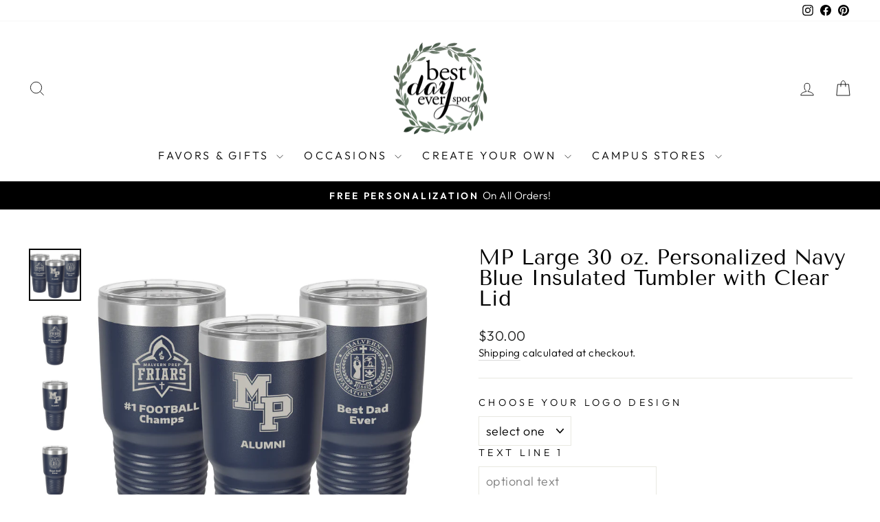

--- FILE ---
content_type: application/javascript
request_url: https://node1.itoris.com/tierprice/storefront/include.js?shop=best-day-ever-spot.myshopify.com
body_size: 17383
content:
if (!window['tpObserver']) window.tpObserver = {
    productConfig: [],
    loadedResources: [],
    jsLoadCounter: [],
    availableVariants: [],
    defaultMoneyFormat: '${{amount}}',
    customerId: 0,
    selectors: {
        submitBtn: 'form[action*="cart/add"] [type="submit"]',
        buyNowButtonContainer: '.shopify-payment-button',
        swatchElement: '.selector-wrapper, .swatches-container, .product-form__item:has(.single-option-selector), .swatch',
        regularPrice: '#no-compare',
        specialPrice: '[data-product-price]',
        variantId: '[name="id"]',
        qty: 'input[name="quantity"]',
        currencySwitcher: '[name="currencies"]',
        cartTableRow: '.cart__item',
        cartRemoveBtn: 'a[href*="cart/change"]',
        cartUpdateBtn: '[name="update"]',
        cartCheckoutBtn: '[name="checkout"]',
        subtotal: '.cart__subtotal:visible, .cart-subtotal__price:visible'
    },
    globalJS: 'jQuery(\'[data-value*="(T#"]\').remove();jQuery(\'.product-details__item--variant-option:contains("Title:")\').hide();jQuery(\'.cart__item--variants:contains("Title")\').hide();\nwindow.tpAfterLoad = function(){\n   jQuery(\'.product__quantity\').first().before(jQuery(\'.tp-container\'));\n   jQuery(\'body\').on(\'click\', \'.product__quantity button\', function(){jQuery(this).parent().find(\'input\').trigger(\'change\');});\n}\n\nif (!jQuery(\'[name="update"]\')[0]) {\n   jQuery(\'form#CartPageForm\').append(\'<input type="submit" name="update" style="display:none" />\');\n   jQuery(\'[name="updates[]"]\').on(\'input\', function(e){e.stopPropagation();}).change(function(e){e.stopPropagation(); jQuery(\'[name="checkout"]\').prop(\'disabled\', true); jQuery(\'[name="update"]\').click();});\n   jQuery(\'[name="updates[]"] ~ .js-qty__adjust--minus, [name="updates[]"] ~ .js-qty__adjust--plus\').each(function(){this.outerHTML+=\'\';});\n   jQuery(\'[name="updates[]"] ~ .js-qty__adjust--minus\').click(function(e){e.stopPropagation(); e.preventDefault(); var q=jQuery(this).parent().find(\'input\'); if (q.val()-0>1) q.val(q.val()-1).trigger(\'change\');});\n   jQuery(\'[name="updates[]"] ~ .js-qty__adjust--plus\').click(function(e){e.stopPropagation(); e.preventDefault(); var q=jQuery(this).parent().find(\'input\'); q.val(q.val()-0+1).trigger(\'change\');});\n}\njQuery(\'body\').on(\'keypress\', \'[name="updates[]"]\', function(e){if (e.keyCode==13) {e.preventDefault(); return false;}});\n\n//cart speed improvements\nvar rows = jQuery(window.tpObserver.selectors.cartTableRow);\nif (rows[0]) jQuery.ajax({url: (window.Shopify && Shopify.routes && Shopify.routes.root ? Shopify.routes.root : \'/\')+\'cart/update.json\', method: \'GET\', async: false, dataType: \'json\', success: function(cart) {\n    var needs_update = false;\n    jQuery.each(cart.items, function(i){\n        if (this.title.indexOf(\'D#\') == -1 && this.title.indexOf(\'T#\') == -1 /*|| rows.eq(i).html().indexOf(\'href=""\') == -1*/) return; else needs_update = true;\n        var p=this.title.indexOf(\'- Def\'); if (p>-1) this.title = this.title.substr(0, p);\n        var p=this.title.indexOf(\'(T#\'); if (p>-1) this.title = this.title.substr(0, p)+this.title.substr(p+11);\n        var p=this.url.indexOf(\'?\'); if (p>-1) this.url = this.url.substr(0, p);\n        rows.eq(i).find(\'.cart__item-name\').eq(0).attr(\'href\', this.url).text(this.title);\n        //rows.eq(i).find(\'[data-product-sku]\').eq(0).text(this.sku);\n        if (!rows.eq(i).find(\'.cart__image img\')[0]) rows.eq(i).find(\'.cart__image\').html(\'<a href="#" class="image-wrap loaded"><image-element><img class="cart__image" /></image-element></a>\');\n        if (this.image) rows.eq(i).find(\'.cart__image svg, .cart__image img, img[src*="no-image"]\').replaceWith(\'<img class="cart__image" />\');\n        if (this.image) rows.eq(i).find(\'img.cart__image\').first().attr(\'src\', this.image).css({position:\'static\', opacity:1, \'max-width\':\'100%\'}).parent().css({\'padding\':0}).parent().css({\'max-width\':\'100%\'});\n        rows.eq(i).find(\'.cart__price\').html(\'$\'+(this.final_price/100).toFixed(2).replace(/\\B(?=(\\d{3})+(?!\\d))/g, ",")+\'\');\n        //rows.eq(i).find(\'[data-cart-item-regular-price]\').last().html(\'$\'+(this.final_price/100*this.quantity).toFixed(2).replace(/\\B(?=(\\d{3})+(?!\\d))/g, ",")+\'\');\n    });\n   if (needs_update) jQuery(\'[data-subtotal]\').html(\'$\'+(cart.total_price/100).toFixed(2).replace(/\\B(?=(\\d{3})+(?!\\d))/g, ",")+\'\');\n}});',
    globalCSS: '[data-value*="(T#"], [for*="(T#"], [value*="Default Title"], [data-value*="Default Title"], [for*="default-title"], input[type="radio"][value*="Default Title"] + label, input[type="radio"][value*="Default Title"] + span, input[type="radio"][value*="(T#"] + label, input[type="radio"][value*="(T#"] + span, .tp-hidden {display:none !important}.tp-savings{font-size:16px; color:#D00}.tp-prev-price{text-decoration:line-through; color:#D00}.tp-error{font-size:12px; color:#D00;}.tp-prev-price+.tp-prev-price{display:none}button[onclick*="tpObserver"] ~ button {display:none !important;} .tp_remove_link{display:inline-block; font-size:12px; margin-left:20px;}[tp-qty-increments]{min-width:40px;}.has-tp-errors [name="checkout"]{pointer-events: none; opacity:0.3}',
    formValidateUrl: 'https://node1.itoris.com/tierprice/storefront/include.js?controller=ValidateForm&shop=best-day-ever-spot.myshopify.com',
    showSavingsCart: '1',
    allowProductIds: ["7634649940139","7362853208235","7476229308587","7697224269995","7697101914283","7697098899627","7697094803627","7697080090795","7632019095723","7474734071979","7476225605803","7476153188523","7701866217643","7476239368363","7476176978091","7701355921579","7701351530667","7476196704427","7701838954667","7355025883307","7697286103211","7697218142379","7701350252715","7697281777835","7697245864107","7697260445867","7472429203627","7472381362347","7697085333675","7476236255403","7476210139307","7701353660587","7362923298987","7476264730795","7476168425643","7701358084267","7701820244139","7697267622059","7706911604907","8096978694","8096920006","4636330557518","4602971586638","8009488070","4568599298126","4625101226062","4591942336590","8009374918","8009572422","8010116614","8009628934","8008919686","8010249798","8009052486","7615343919275","7621709594795","4604126134350","4654746796110","4586014244942","7634650267819","7704206606507","7704197595307","7704227643563","7003720450219","7003718451371","7003712782507","7003710095531","7003706425515","7085921173675","7704217747627","7703866704043","7704213323947","7703855923371","7322688946347","7664244981931","7704222892203","7040789577899","7040783253675","7085928186027","7259582365867","7259599044779","7001392021675","7001386516651","7001394217131","7001390219435","7001383436459","7001394905259","7001392906411","7085921632427","7085923074219","7085927301291","7085923631275","7322630291627","7085916684459","7615345492139","7621710774443","4586052681806","4632096702542","4601871204430","4568605065294","7995582342","8010693190","8010392902","7995694022","8008845702","7621430837419","7621432574123","4629096759374","7990943622","7990360070","7003639120043","7991895750","7594912582","7532944006","4585992061006","7532947590","7526241798","7532931526","7991993350","7525668358","7991722502","7633620806","4568591761486","4625085399118","4591832039502","7431879302","7993113926","7526364742","7991789446","7532911046","7615342411947","7621438177451","4654753939534","9297538892","7634650071211","4636313190478","4594157748302","7228138979499","7228133867691","6088518402219","7085980188843","7085982744747","7085981630635","7085982154923","7085986447531","7085995393195","7224424890539","7634649907371","7243596103851","7085996343467","7224517787819","7085988479147","7085987758251","7085990445227","7085989003435","7224517099691","7224337825963","7224515559595","7224423317675","7224518312107","7224425676971","7085991952555","7085987168427","7085981008043","7704124162219","7704129142955","8089788614","8097038854","8096780742","7634650169515","7632017391787","8089788678","6643112476843","7703738777771","8089788998","8089788550","7703753031851","8089788486","6638513881259","7703743987883","7703742841003","7703751622827","7703334813867","7703563108523","7686640107691","7703515791531","7703496491179","7703542235307","7703511924907","7000287019179","6646826467499","7040726401195","6645236105387","4857060327502","7040718962859","7634650235051","7634650136747","7040735477931","6646848749739","7040661684395","7040674201771","7000269979819","6646820602027","6646838755499","4693550956622","6646840393899","6997578449067","6998030418091","6998144286891","6998172139691","6646829514923","7040684294315","6223928000683","6643226116267","6089383411883","6962542739627","6646837117099","8089788742","7040747438251","6646848094379","4857064390734","7040742654123","6089377677483","7040714047659","7621720211627","7040764903595","6638475215019","6646818603179","6646769615019","7000272109739","6643117719723","6638615822507","7634650038443","8797436108","7632018538667","4589168230478","4632126488654","4632289280078","4590468628558","4618759995470","4594306809934","7706462355627","8092577350","7003854995627","7003866661035","7003836809387","7003779727531","7003732148395","7706464059563","8092577670","7004426698923","7004488171691","7004539060395","7004612690091","7004593782955","7004570124459","7004644737195","7004416966827","7004650930347","7004663480491","7004656664747","7706461110443","7632017948843","8092577286","8092577222","7259612709035","4600112152654","4600034525262","7322752581803","8092577606","7004724560043","7086015742123","7086006567083","7086001782955","8092577094","7621702942891","6641003462827","7706464256171","6088659533995","6088659304619","7706461470891","7706461962411","7253254963371","7109555749035","7702490644651","7702488088747","7634650300587","7253239824555","7243591188651","7322818511019","7253445771435","7253427880107","7702485958827","7109591138475","7109614207147","7253247066283","7253421490347","7253256732843","7109577408683","7109545001131","7109620924587","7109609849003","7109616500907","4591325413454","7702259007659","7001132990635","7001146294443","7001152684203","7001153405099","7001160679595","7001148293291","7702269427883","7702272311467","7702274932907","7085940179115","8096647814","7085933002923","7085933822123","4596534771790","4601585041486","7702124101803","7702277980331","7270138478763","7000545689771","4652773670990","4654055522382","4586887970894","7085941620907","4617604989006","4636369223758","7088095985835","7088084943019","7088088973483","7085939359915","7085932052651","7383921164459","7643049951403","8095007942","4608176324686","4621949403214","4621984694350","7085941031083","7702276309163","4693230026830","4693518286926","7702256287915","7702254813355","7001049628843","7001044746411","7001104384171","7001054576811","7001058803883","7001069977771","7001046778027","7001059852459","7001067290795","7001119588523","7001065193643","7001068306603","8095007878","7001166413995","8092577414","7701845868715","7692113543339","7692114526379","7628312215723","7692112658603","7691603345579","7692111478955","7628310347947","7628310905003","7632017522859","7628295110827","7693700759723","7693722321067","7693715964075","7693749584043","7693704429739","7693754859691","7693737525419","7692139790507","7693696336043","7693751877803","7693748404395","7693685325995","7693740540075","7693755777195","7692136644779","7692117901483","7693667434667","7692132712619","7693662355627","7692125667499","7692126617771","7693664452779","7692140773547","7692122620075","7692128714923","8092577030","7705124077739","7705126830251","7705126011051","7705127518379","4601824444494","7705125060779","7705127747755","7705126633643","4630327656526","7705123618987","7705123160235","4568612601934","7705123487915","4617577136206","7995558982","8010675718","8010425862","7995437254","7532278406","7705124503723","7705125748907","7705124765867","7705125322923","7615344640171","7621708087467","4654785724494","7705125486763","7705925419179","7705923911851","7705925812395","7705926992043","7705926631595","7705926500523","7705927450795","7705923158187","7705925681323","7705925189803","7705121554603","7989417862","7989431046","7264608092331","7264605307051","7264630407339","7264612810923","7264612122795","7264617922731","7989042438","7989092934","7989133510","7327423299755","7989398342","7714170765483","7714170536107","7714169454763","7714170142891","7717629690027","7717640339627","7714171945131","7717636014251","7717643518123","7243547148459","7726623228075","7726630797483","7726643970219","7726654390443","6088682176683","4630401384526","8090650566","7322805141675","7322771488939","7322780795051","7322778796203","7322799079595","8090650502","8090650118","8090649798","7009427816619","8090651014","8090650758","8090650694","8090650822","7009448067243","8090650374","8090650054","8090557254","8078857414","7009392885931","8090651078","8090650182","8090649990","7085655982251","7085659848875","7085663486123","7085667549355","7243594924203","7208601845931","7208608366763","7085647790251","7085656768683","7085672661163","7085670695083","7085666009259","7088552214699","7322808254635","7208574517419","7085662077099","7085645627563","7085653000363","7228217753771","7228215951531","7228238921899","7228173615275","7228147499179","7228203204779","7228208906411","7228169322667","7228231155883","7228211822763","7228176171179","7228220407979","7792314613931","7792308125867","7792265167019","7792271360171","7792275554475","7792195109035","7792214180011","7792218898603","7790284505259","7790270283947","7790249607339","7085920682155","7706898661547","7085919895723","7790029963435","7790025343147","7790020165803","7243558125739","7790013874347","7790013546667","7790013120683","7795035340971","7795039797419","7795028230315","7795042943147","7795046351019","7795050774699","7795051692203","7704105975979","7704110629035","7703592665259","7703594893483","7703573790891","7703578968235","7703580606635","7703586275499","7703566680235","7702479470763","7702476554411","7702451060907","7820121112747","7824716988587","7824730423467","7821837238443","7821855031467","7824759390379","7824772006059","7824807133355","7824840622251","7824869294251","7824923033771","7824974446763","7718320537771","7718300778667","4636301951054","7825011441835","7825057743019","7825092935851","7825171873963","7825235050667","7828971487403","7712705413291","7712595640491","7712643317931","7712701743275","7711770640555","7712595902635","7711726600363","7712595148971","7828977352875","7828984889515","7829327544491","7829367292075","7829393080491","7829396390059","7829398618283","7829401436331","7829403009195","7829406974123","7829409562795","7829415100587","7829419524267","7829434990763","7829439185067","7829442101419","7829444985003","7829446754475","7829450162347","7829476442283","7829478899883","7829490368683","7829492596907","7829495939243","7829498462379","7829503901867","7829530542251","7829551579307","7829558100139","7829561442475","7829572747435","7829577924779","7869682548907","7884914983083","7884936315051","7884940640427","7884946604203","7884952469675","7884956860587","7884961317035","7884965773483","7884971737259","7884975964331","7884979699883","7885511655595","7885532463275","7885552124075","7885565395115","7885613400235","7885625852075","7885632209067","7885658095787","7885725040811","7885737820331","7885780779179","7885783498923","7885785399467","7885791690923","7885794377899","7885800833195","7885812662443","7885816037547","7885819609259","7885822492843","7885840416939","7885848019115","7885851754667","7885853950123","7885855916203","7886683996331","7885837041835","7886699495595","7886706573483","7886710341803","7886713356459","7886733246635","7886738063531","7886740291755","7886742192299","7886746026155","7886752121003","7886766211243","7886777843883","7886780006571","7886780629163","7886783086763","7886787444907","7887464366251","7887477309611","7887529443499","7887543468203","7887661105323","7887556411563","7887663759531","7887664808107","7887667003563","7890351587499","7890358993067","7890362630315","7890365612203","7892667400363","7905226162347","7966766792875","7966914838699","7966963105963","7966992466091","7966981554347","7966955241643","7966909563051","7966995087531","7966970380459","7966898487467","7966894162091","7982870528171","7979081695403","7979073634475","7979062984875","7979057086635","7979051516075","7979031560363","7978999447723","7967122555051","7967077499051","7967040372907","7967024447659","7967018582187","7967011438763","7982917353643","7982994358443","8053036286123","8054975889579","7979042341035","7979077075115","7979068620971","7979015209131","7979066359979","7983002878123","8054984507563","8055038148779","8055049388203","8056515264683","8056526373035","8056559894699","8056572805291","8056577523883","8056581685419","8056606097579","8062546706603","8062559355051","8062573150379","8062580687019","8062592975019","8062625218731","8063619793067","8063644991659","8063660982443","8063686377643","8063713607851","8091258650795","8091290009771","8091312816299","8091330937003","8091353415851","8091364753579","8097259749547","8097282425003","7886693040299","8131861479595","8131850174635","8131857514667","8131855089835","8131927048363","8131928391851","8131930095787","8170772725931","8170938761387","8173585924267","7792323395755","8173697401003","8173727154347","8176434938027","8181171159211","8181917745323","8183357112491","8185760874667","7886723186859","7886719549611","8187708801195","8187719844011","8187722694827","8189836460203","8189841473707","8189846552747","8189853499563","8190014226603","8190016225451","8190020190379","8190024941739","8190026645675","8190027169963","8190030643371","8191923126443","8192413925547","8192450887851","8192496238763","8192514883755","8192523468971","8192549683371","8192557252779","8192571801771","8192578420907","8192586023083","8192600932523","8192619937963","8193410269355","8193442807979","8192623247531","8193484030123","8193506672811","8193585938603","8193666154667","8193686601899","8193694924971","8194906980523","8239131001003","8239145975979","8239153283243","8239156134059","8239158427819","8239179169963","8249969180843","7829576057003","7726690304171","7829455110315","8249964626091","8249956991147","8249965805739","7634650103979","7825285611691","8249988055211","8250005946539","8250002636971","8250004635819","8249992642731","8250000441515","8249995690155","8249996083371","8249995002027","8249999589547","8249993855147","8250009977003","8250011287723","8250009616555","8250013155499","8250012565675","8250013810859","8250014728363","8250015973547","8252521709739","8252525904043","8258761097387","8262496813227","8262500810923","8262505496747","8262508118187","8262515196075","8262518079659","8263043252395","8263039516843","8263062618283","8263079002283","8263085621419","8263112130731","8263121535147","8263134183595","8263145357483","8263153680555","8263158956203","8263247691947","8263261192363","8263275479211","8263287537835","8263369293995","8263403045035","8263412646059","8263423295659","8263431258283","8263434174635","8263867826347","8263881621675","8273200808107","8280720572587","8281294700715","8281307447467","8281319506091","8281333563563","8281335726251","8281338478763","8281343197355","8281344999595","8281346310315","8281402310827","8281408635051","8281432260779","8296121139371","8303567634603","8303643787435","8305525588139","8307326976171","8307462897835","8307467387051","8307472466091","8310069821611","8310082601131","8313970098347","8313971900587","8313975341227","8314004144299","8316430352555","8316440641707","8331386585259","8331380490411","8331396219051","8331412734123","8331531845803","8331419713707","8331545542827","8332208734379","8332202967211","8341500854443","8341511700651","8341514846379","8360232091819","8360248246443","8360288190635","8360296218795","8360299987115","8360303362219","8360893579435","8360898625707","8360907899051","8360916975787","8360922349739","8360924676267","8360965865643","8360980545707","8361009512619","8361016393899","8361031696555","8361040216235","8361058664619","8361114009771","8361336307883","8361359737003","8361367797931","8361962373291","8361965813931","8361966567595","8385464008875","8385472725163","8385479671979","8385483800747","8385489862827","8385492680875","8385496449195","8385499824299","8385501364395","8385503985835","8385503428779","8385505689771","8385506377899","8385507000491","8385509949611","8053077606571","8054485385387","8054950232235","8054964027563","8054973202603","8170782556331","8181929541803","8193473904811","8193679327403","8258769584299","8361170862251","8417089650859","8417100267691","8417106002091","8417106559147","8417106788523","8417107378347","8417107574955","8417107968171","8417108623531","8417109672107","8417110556843","8417111441579","8417111998635","8417112293547","8417112686763","8417113145515","8417113702571","4630301081678","7007842926763","7007847710891","7007857344683","7007871336619","7007875334315","7007878447275","7007883264171","7007885820075","7007887261867","7007891226795","7007893291179","7007911805099","7007914786987","7009294450859","7009302020267","7009355923627","7243550654635","7270134153387","7626407805099","7697037656235","7697054433451","7697548181675","7697549197483","7697549951147","7697590681771","7697594745003","7697598677163","7697603526827","7697613586603","7697627611307","7697634754731","7697652416683","7699121242283","7699122127019","7699122978987","7699127173291","7699130810539","7699136872619","7699143262379","7699167871147","7699177668779","7699187368107","7699191365803","7699197493419","7699201294507","7792287973547","7792298229931","7792300753067","7825122984107","7829424013483","7829566718123","7885578010795","7885755252907","7885759840427","7885764886699","7885766426795","7885769572523","7885773635755","7887488155819","8097276166315","8131852927147","8132047405227","8187724628139","8190012358827","8190024155307","8192430047403","8192492077227","8192565182635","8192611025067","8193463156907","8194865791147","8252516860075","8263048069291","8263051575467","8263427621035","8281329926315","8281347424427","8281416794283","8313955188907","8313966297259","8316426387627","8316438708395","8331595382955","8332193104043","8332201033899","8341519827115","8341530149035","8341541585067","8360927297707","8361216311467","8361376514219","8417246544043","8417248903339","8417249427627","8417250214059","8417250377899","8417250476203","8417250574507","8417250705579","8417250803883","8417250967723","8417251524779","8417251623083","8417251754155","8417252507819","8417252737195","8417253130411","8417253425323","8424844492971","8424845967531","8424848228523","8424855765163","8424854683819","7887484551339","7890367742123","8132098949291","8193492910251","8361302032555","8436303003819","8436308377771","8436308672683","8436308836523","8436308934827","8436309098667","8436309262507","8436309426347","8436309524651","8436309557419","8436310343851","8436310704299","8436310868139","8436310933675","8436311261355","8436312113323","8436312539307","7884998705323","7885013778603","8132072964267","8193479540907","8361268379819","8436348649643","8436354220203","8436356415659","8436356677803","8436356939947","8436357005483","8436357267627","8436357398699","8436357693611","8436357955755","8436358348971","8436358512811","8436358742187","8436358906027","8436359168171","8436359659691","8436359757995","8436397539499","8436412121259","8436413366443","8436413989035","8436414578859","8436415758507","8436416381099","8436417134763","8436417626283","8436418117803","8436419559595","8436421296299","8436421689515","8436422410411","8436423295147","7885026820267","7885036224683","8132116611243","8438617112747","8438618816683","8438619177131","8438619275435","8438619537579","8438620127403","8438620455083","8438620586155","8438620684459","8438620749995","8438620881067","8438621077675","8438621274283","8438621536427","8438621601963","8438621634731","8438621700267","7890371870891","8360227668139","8438632480939","8438633169067","8438633791659","8438633889963","8438634053803","8438634119339","8438634184875","8438634250411","8438634447019","8438634479787","8438634873003","8438635102379","8438635692203","8438636118187","8438636150955","8438636249259","8438636413099","8438696345771","8438704013483","8438704799915","8438706077867","8438706634923","8438707847339","8438708273323","8438708633771","8438709026987","8438709649579","8438710730923","8438711877803","8438712336555","8438712795307","8438713221291","8438713614507","8438713942187","8446593728683","8446596513963","8446598480043","8446599725227","8446611914923","8446605525163","8497104191659","8497107075243","8497095508139","8497105633451","8497137156267","8497135419563","8497181098155","8497180180651","8497185030315","8497184276651","8497188536491","8497187684523","8497191649451","8497190011051","8507053211819","8507060879531","8507211219115","8507211153579","8507249557675","8507249393835","8509879681195","8509882761387","8510719885483","8510718935211","8510735548587","8510730698923","8510749081771","8510748229803","8510753243307","8510752358571","8510772674731","8510778081451","8510777557163","8510776901803","8510780276907","8510790664363","8510788468907","8510786863275","8510789648555","8511250628779","8511249514667","8511242797227","8511274942635","8511272452267","8511291359403","8511284248747","8511330844843","8511329140907","8510759993515","8511327568043","8511333171371","8511337758891","8511339561131","8511341396139","8511354306731","8511721734315","8511723077803","8511726518443","8511730745515","8542002151595","8542018142379","8542031610027","8542036754603","8542040391851","8542049763499","8542053007531","8542055235755","8542056513707","8542057758891","8542060413099","8542065361067","8542067818667","8542068637867","8542070571179","8543961153707","8543987400875","8543991955627","8543995330731","8543997624491","8544000868523","8544006930603","8544008437931","8544008896683","8544009814187","8544012763307","8544053756075","8544536330411","8544544948395","8544547602603","8545395179691","8545396654251","8545399242923","8545401340075","8545402781867","8545404289195","8545407664299","8545409925291","8545417855147","8545419264171","8545419886763","8545422573739","8545424933035","8545427980459","8551800209579","8551801749675","8551910408363","8551920238763","8556466438315","8556468469931","8556481970347","8556487737515","8556494684331","8556500615339","8556501303467","8556511264939","8556512346283","8556513951915","8556515917995","8556520210603","8556525879467","8556531744939","4630431039566","4632067506254","7493451841707","3675135443022","3675968405582","8193614741675","8193647706283","8193628242091","8090650886","8581109809323","8619989729451","8619991564459","8619994415275","8621061046443","8621063569579","8621065437355","8621070188715","8621121798315","8621127303339","8621133824171","8621145948331","8621153452203","8629341323435"],
    directAddToCartSubmit: '2',
    priceHandler: 1,
    loadJS: function(urls, callback){
        window.tpObserver.jsLoadCounter[callback] = urls.length;
        for(var i=0; i<urls.length; i++) {
            if (window.tpObserver.loadedResources[urls[i]]) {
                if (--window.tpObserver.jsLoadCounter[callback] < 1) callback();
                continue;
            }
            var script = document.createElement('script');
            script.src = urls[i]; //script.async = true;
            script.onload = function(){if (--window.tpObserver.jsLoadCounter[callback] < 1) callback();};
            document.getElementsByTagName('head')[0].appendChild(script);
            window.tpObserver.loadedResources[urls[i]] = 1;
        }
    },
    loadCSS: function(url){
        if (window.tpObserver.loadedResources[url]) return;
        var link = document.createElement('link');
        link.href = url; link.type = 'text/css'; link.rel = 'stylesheet'; link.media = 'all';
        document.getElementsByTagName('head')[0].appendChild(link);
        window.tpObserver.loadedResources[url] = 1;
    },
    init: function(){
        if (!window['jQuery'] || !jQuery.ajax) return window.tpObserver.loadJS(['https://ajax.googleapis.com/ajax/libs/jquery/3.3.1/jquery.min.js'], function(){ jQuery.noConflict(); window.tpObserver.init(); });
        window.tpObserver.directAddToCartSubmit -= 0;
        if (window.tpObserver.globalCSS) jQuery('<style>').html(window.tpObserver.globalCSS).appendTo('body');
        if (window.tpObserver.globalJS) try {eval(window.tpObserver.globalJS)} catch (e) {console.log(e)}
        window.tpObserver.customerId = window['meta'] && window['meta']['page'] && window['meta']['page']['customerId'] ? window['meta']['page']['customerId'] : 0;
        window.tpObserver.hideSystemVariants();
        if (window.Shopify && window.Shopify.currency && window.Currency && window.Currency.rates && window.Currency.rates[window.Shopify.currency.active]) window.tpObserver.baseCurrency = window.tpObserver.currentCurrency = window.Shopify.currency.active;
        jQuery('body').on('change', window.tpObserver.selectors.currencySwitcher, function(){window.tpObserver.updatePrice(); window.tpObserver.updateCartPrices();});
        jQuery(window.tpObserver.selectors.currencySwitcher).parent().on('click', function(){setTimeout(function(){window.tpObserver.updatePrice(); window.tpObserver.updateCartPrices();}, 100);});
        jQuery(document).ready(function(){setTimeout(function(){window.tpObserver.updatePrice(); window.tpObserver.updateCartPrices();}, 1000);});
        window.tpObserver.loadTierPrices();
        window.tpObserver.variantTierPriceLoader();
        if (jQuery(window.tpObserver.selectors.cartTableRow)[0]) jQuery.getJSON('/cart/update.json', function(cart){
            window.tpObserver.cart = cart;
            window.tpObserver.cartItems = cart && cart.items ? cart.items : false;
            window.tpObserver.parseCartMetaText();
            window.tpObserver.cartObserver();
        });        
        jQuery('body').on('click', '.itier_price.selectable', function(){
            var rb = jQuery(this).find('input[type="radio"]');
            if(rb[0]) {
                rb[0].checked = !rb[0].checked;
                jQuery(window.tpObserver.selectors.qty).val(rb[0].checked ? jQuery(this).attr('qty') : (window.tpObserver.defaultQuantity && window.tpObserver.defaultQuantity >= 1 ? window.tpObserver.defaultQuantity : 1)).trigger('change');
            }
        });
        jQuery('body').on('click change', window.tpObserver.selectors.qty, function(){
            var qtySel = jQuery('.itier_price:has(input[type="radio"]:checked)');
            if (this.value-0 != qtySel.attr('qty')-0) qtySel.find('input[type="radio"]').prop('checked', false);
            jQuery('.itier_price[qty="'+this.value+'"] input[type="radio"]').prop('checked', true);
            window.tpObserver.updatePrice();
        });
        jQuery(window.tpObserver.selectors.submitBtn).closest('form').on('click', function(){
            if (window.tpObserver.delayPriceUpdate) window.tpObserver.delayPriceUpdate = 0; else jQuery(window.tpObserver.selectors.qty).trigger('change');
        }).find('input[type="text"], input[type="number"]').on('keypress', function(ev){if (ev.keyCode == 13) ev.preventDefault();});
    },
    switchCurrency: function(currency){
        if (window.tpObserver.currentCurrency == currency || !window.Currency || !window.Currency.rates || !window.Currency.rates[currency]) return;
        var formattedPrice = jQuery(window.tpObserver.selectors.specialPrice+', [data-currency]:visible').first().text();
        if (!formattedPrice) return;
        window.tpObserver.currentCurrency = currency;
        window.tpObserver.defaultMoneyFormat = formattedPrice.replace(/[0-9\.\,]+/, formattedPrice.indexOf('.') > -1 ? '{{amount}}' : '{{amount_with_comma_separator}}');
        if (window.Currency.moneyFormats && window.Currency.moneyFormats[currency]) {
            if (window.Currency.moneyFormats[currency].money_with_currency_format) window.tpObserver.defaultMoneyFormat = window.Currency.moneyFormats[currency].money_with_currency_format;
            else if (window.Currency.moneyFormats[currency].money_format) window.tpObserver.defaultMoneyFormat = window.Currency.moneyFormats[currency].money_format;
        }
        jQuery('.itier_price').each(function(){jQuery(this).find('.column_price').html(window.tpObserver.formatPrice(jQuery(this).attr('price')));});
    },
    updatePrice: function() {
        if (!window.tpObserver.tierPrices || !window.tpObserver.tierPrices.length) return null;
        
        var regPriceObj = jQuery(window.tpObserver.selectors.regularPrice), specialPriceObj = jQuery(window.tpObserver.selectors.specialPrice);
        var qty = jQuery(window.tpObserver.selectors.qty).val()-0;
        if (window.tpObserver.defaultPrice === null || !window.tpObserver.defaultPrice) window.tpObserver.defaultPrice = {reg:jQuery(regPriceObj).html(), spec:jQuery(specialPriceObj).html()};
        var price = null, currency = specialPriceObj.attr('data-currency');
        if (!currency) currency = jQuery(window.tpObserver.selectors.currencySwitcher).first().val();
        if (window.tpObserver.currentCurrency && currency && window.tpObserver.currentCurrency != currency) window.tpObserver.switchCurrency(currency);
        
        var variantId = window.tpObserver.variantObj.val();
        if (window.meta && window.meta.product && window.meta.product.variants) {
            jQuery.each(window.meta.product.variants, function(i, c){
                if (c.id == variantId) if (Object.keys(c).indexOf('price') > -1) window.tpObserver.productPrice = price = c.price / 100;
            });
        }
        
        jQuery.each(window.tpObserver.tierPrices, function(i, t){
            if (qty >= t['qty']-0) {
                price = t['price_type'] == 'fixed' ? t['price']-0 : window.tpObserver.productPrice - window.tpObserver.productPrice / 100 * t['price'];
                if (price < 0) price = 0;
                if (window.tpObserver.slidingScale && window.tpObserver.tierPrices[i+1] && price) {
                    var t2 = window.tpObserver.tierPrices[i+1];
                    nextPrice = t2['price_type'] == 'fixed' ? t2['price']-0 : window.tpObserver.productPrice - window.tpObserver.productPrice / 100 * t2['price'];
                    if (nextPrice > 0) {
                        var dq = t2['qty'] - t['qty'], dp = t2['price'] - t['price'], eq = qty - t['qty'];
                        price += eq / dq * dp;
                    }
                }
            }
        });
        if (!jQuery('#itoris_dynamicproductoptions')[0]) {
            if (regPriceObj && regPriceObj.is(':visible') && !specialPriceObj.is(':visible')) jQuery(regPriceObj).html(price !== null ? window.tpObserver.formatPrice(price+0.001) : window.tpObserver.defaultPrice.reg);
            if (specialPriceObj && specialPriceObj.is(':visible')) jQuery(specialPriceObj).html(price !== null ? window.tpObserver.formatPrice(price+0.001) : window.tpObserver.defaultPrice.spec);
        }
        var savings = window.tpObserver.productPrice * qty - price * qty;
        jQuery('.tp-savings').remove();
        if (window.tpObserver.showSavingsProduct && price > 0 && savings > 0) {
            savings = window.tpObserver.formatPrice(savings+0.001);
            jQuery('.tp-container').append('<div class="tp-savings">'+('Save %1 in total by purchasing %2 items').replace('%1', '<b>'+savings+'</b>').replace('%2', '<b>'+qty+'</b>')+'</div>');
        }
        var returnObj = {
            initial_prices: {price: window.tpObserver.productPrice},
            current_prices: {price: price}
        };
        jQuery(window).trigger('tpPriceUpdate', returnObj);
        return price;
    },
    loadTierPrices: function() {
        window.tpObserver.variantObj = jQuery(window.tpObserver.selectors.variantId);
        if (window.tpObserver.variantObj[0] && (!window.tpObserver.variantId || window.tpObserver.variantId != window.tpObserver.variantObj.val())) {
            window.tpObserver.variantId = window.tpObserver.variantObj.val();
            jQuery('.tp-container').addClass('tp-loading').find('#itier_prices').remove();
            var productId = window.meta && window.meta.product && window.meta.product.id ? window.meta.product.id : 0;
            if (!productId || window.tpObserver.allowProductIds.indexOf(''+productId) == -1) return;
            jQuery.ajax({
                type: 'POST',
                url: 'https://node1.itoris.com/tierprice/storefront/include.js?controller=GetTierPriceConfig&shop=best-day-ever-spot.myshopify.com',
                async: false,
                data: {product_id: productId, variant_id: window.tpObserver.variantId, customer_id: window.tpObserver.customerId, price_handler: tpObserver.priceHandler},
                success: function( data ) {
                    jQuery('.tp-container').remove();
                    window.tpObserver.defaultPrice = null;
                    var tpPlaceholder = jQuery(window.tpObserver.selectors.swatchElement);
                    if (jQuery('.dpo-container')) tpPlaceholder = jQuery('.dpo-container');
                    if (jQuery('#tp_placeholder')) tpPlaceholder = jQuery('#tp_placeholder');
                    if (!tpPlaceholder[0]) tpPlaceholder = window.tpObserver.variantObj; else tpPlaceholder = jQuery(tpPlaceholder[tpPlaceholder.length - 1]);
                    tpPlaceholder.first().after(jQuery('<div/>').addClass('tp-container').html(data));
                    if (!tpObserver.tierPrices || !tpObserver.tierPrices[0]) return;
                    if (!jQuery(window.tpObserver.selectors.qty)[0]) jQuery('.tp-container').after(jQuery('<input name="quantity" type="hidden" />'));
                    if (window.tpObserver.defaultQuantity>=1) jQuery(window.tpObserver.selectors.qty).val(window.tpObserver.defaultQuantity);
                    jQuery('.itier_price[qty="'+jQuery(window.tpObserver.selectors.qty).val()+'"] input[type="radio"]').prop('checked', true);                
                    
                    if (!tpObserver.priceHandler && (!window['dpoObserver'] || window.dpoObserver.allowProductIds.indexOf(''+productId) == -1)) {
                        window.tpObserver.initBuyNowButtons(0);
                        //jQuery(window.tpObserver.selectors.buyNowButtonContainer).addClass('tp-hidden');                    
                        //jQuery(window.tpObserver.selectors.submitBtn).attr('onclick', 'return window.tpObserver.addToCart(event)');
                        if (/*!window.tpObserver.directAddToCartSubmit &&*/ !window.tpObserver.newButton) {
                            window.tpObserver.prevButton = jQuery(window.tpObserver.selectors.submitBtn).first();
                            window.tpObserver.newButton = window.tpObserver.prevButton.clone(false).addClass('tp-sbutton').attr('onclick', 'return window.tpObserver.addToCart(event)');
                            window.tpObserver.prevButton.css({display:'none'}).after(window.tpObserver.newButton);
                            jQuery('body').on('click', function(){
                                if (window.tpObserver.newButton[0] && window.tpObserver.prevButton[0] && !window.tpObserver.newButton.hasClass('tp-loading')) {
                                    window.tpObserver.newButton.html(window.tpObserver.prevButton.html()).prop('disabled', window.tpObserver.prevButton.prop('disabled'));
                                    window.tpObserver.newButton[0].className = window.tpObserver.prevButton[0].className;
                                }
                            });
                        }
                    }
                    if (tpObserver.priceHandler && tpObserver.tpg) {
                        jQuery('.tpg').remove();
                        try{jQuery(window.tpObserver.selectors.submitBtn).first().closest('form').append(jQuery('<input type="hidden" class="tpg" name="properties[_tpg]" />').val(tpObserver.tpg.join(',')));} catch(e){console.log(e)}
                    }
                    window.tpObserver.updatePrice();
                    if (!jQuery('.tp-container').is(':visible')) {
                        var p = jQuery('.tp-container').parent();
                        while (!p.is(':visible') && p.parent()[0]) p = p.parent();
                        if (p.is(':visible')) p.after(jQuery('.tp-container'));
                    }
                    jQuery('body').addClass('has_tier_prices');
                    if (window.tpAfterLoad) window.tpAfterLoad();
                    jQuery(window).trigger('tier_prices_initialized');
                }
            });
        }
    },
    /*initBuyNowButtons: function(a){
        if (jQuery('.buy-now-container')[0]) return;
        var buyNowContainer = jQuery(window.tpObserver.selectors.buyNowButtonContainer);
        if (buyNowContainer.find('button:visible:not(:disabled), [role="button"]:visible:not(:disabled)')[0]) {
            var clone = buyNowContainer.clone(false).addClass('buy-now-container');
            clone.find('button, [role="button"]').attr('onclick', 'return window.tpObserver.addToCart(event, this);').each(function(i, btn){ btn.origBtn = buyNowContainer.find('button, [role="button"]')[i]; });
            buyNowContainer.addClass('tp-hidden').after(clone);
        } else if (a<20) setTimeout(function(){tpObserver.initBuyNowButtons(a+1);}, 1000);
    },*/
   initBuyNowButtons: function(a){
      jQuery(window.tpObserver.selectors.buyNowButtonContainer).addClass('tp_processed').prepend('<a style="display:block;font-size:0;line-height:0;" href="#" onfocus="jQuery(\'[onclick*=&quote;tpObserver&quote;]\')[0].focus();">.</a>').append('<a style="display:block;font-size:0;line-height:0;" href="#" onfocus="jQuery(\'[onclick*=&quote;tpObserver&quote;]\')[0].focus();">.</a>').on('click', function(ev){
         window.tpObserver.addToCart(ev, this);
      }).on('focus', function(){this.blur();}).css('cursor', 'pointer').find('>*').css('pointer-events', 'none');
      if (!jQuery(window.tpObserver.selectors.buyNowButtonContainer).hasClass('tp_processed')) setTimeout(function(){tpObserver.initBuyNowButtons();}, 500);
   },
    hideSystemVariants: function(){
        try{jQuery('select').each(function(){var needsUpdate=false; jQuery(this).find('option').each(function(){if (this.innerHTML.indexOf('(T#') > 0) {jQuery(this).remove(); needsUpdate=true;}}); if (needsUpdate) jQuery(this).trigger('change'); });} catch(e){ }
        jQuery(window.tpObserver.selectors.swatchElement).find('label').each(function(){if (this.innerHTML.indexOf('(T#') > 0) jQuery(this).hide()});
        jQuery('body').on('click mousedown', 'select', function(){ jQuery(this).find('option').each(function(){if (this.innerHTML.indexOf('(T#') > 0) jQuery(this).remove();}); });
        var variantSelect = jQuery(window.tpObserver.selectors.variantId);
        if (variantSelect[0] && variantSelect[0].options && variantSelect[0].options.length == 1 && jQuery.trim(variantSelect[0].options[0].innerText) == 'Default Title') jQuery(window.tpObserver.selectors.swatchElement).addClass('tp-hidden');
        jQuery('select:has(option:contains("Default Title"))').hide();
    },
    parseCartMetaText: function(){
        jQuery(window.tpObserver.selectors.cartTableRow).each(function(i, row){
            var text = jQuery(row).html(), pos = text.indexOf('(T#');
            if (pos > -1) {
                var tpCartId = text.substr(pos + 3), tpCartId = tpCartId.indexOf(')') ? tpCartId.substr(0, tpCartId.indexOf(')')) : tpCartId;
            } else {
                if (window.tpObserver.cartItems && window.tpObserver.cartItems[i]) {
                    var text = window.tpObserver.cartItems[i].title, pos = text.indexOf('(T#');
                    if (pos > -1) {
                        var tpCartId = text.substr(pos + 3), tpCartId = tpCartId.indexOf(')') ? tpCartId.substr(0, tpCartId.indexOf(')')) : tpCartId;
                    } else return;
                } else return;
            }
            var idElm = jQuery(row).find(":contains('(T#')").last();
            if (idElm[0]) idElm.html(idElm.html().replace('(T#'+tpCartId+')', '').replace('(T#'+tpCartId+')', '').replace('Default Title', ''));
            jQuery(row).find(':contains("Default Title")').last().hide();
            var removeBtn = jQuery(row).addClass('has-tier-prices '+tpCartId).find(window.tpObserver.selectors.cartRemoveBtn), lineItemQtyField = jQuery(row).find('[name*="updates["], [name="quantity"]');
            if (tpCartId) jQuery(row).data({tp_cart_id: tpCartId, line_item_qty_field: lineItemQtyField});
            if (tpCartId /*&& removeBtn[0]*/) {
                if (!removeBtn[0]) {removeBtn = jQuery('<a href="javascript://" class="tp_remove_link">Remove</a>'); jQuery(row).first().find('a[href*="/products"]:not(:has(img))').after(removeBtn);}
                removeBtn.attr({_href: removeBtn.attr('href'), href: "javascript://"});
                removeBtn.on('click', function(ev){
                    ev.preventDefault();
                    this.disabled = true;
                    this.style.pointerEvents = 'none';
                    var tpCartItems = jQuery('.has-tier-prices'), itemsToUpdate = [];
                    tpCartItems.each(function(){
                        var data = jQuery(this).data();
                        itemsToUpdate.push({tp_cart_id: data['tp_cart_id'], qty: data['line_item_qty_field'].val()});
                    });
                    jQuery.post('https://node1.itoris.com/tierprice/storefront/include.js?controller=RemoveCartItem&shop=best-day-ever-spot.myshopify.com', {tp_cart_id: tpCartId, items: itemsToUpdate}).done(function( data ) {
                        var form = removeBtn.closest('form');
                        if (!data['notice']) {if (form[0]) form.submit(); else document.location.reload();} else document.location.href = jQuery(removeBtn).attr('_href');
                    });
                });
            }
        });
    },
    variantTierPriceLoader: function(){
        jQuery(window.tpObserver.selectors.swatchElement).find('select, input[type="radio"]').on('change', function(){
            setTimeout(function(){
                window.tpObserver.delayPriceUpdate = 1;
                window.tpObserver.loadTierPrices();
            }, 60);
        });
    },
    cartObserver: function(){
        var currency = jQuery(window.tpObserver.selectors.currencySwitcher).first().val();
        if (window.tpObserver.currentCurrency && currency && window.tpObserver.currentCurrency != currency) window.tpObserver.switchCurrency(currency);
        
        jQuery(window.tpObserver.selectors.cartUpdateBtn).on('click', function(ev){
            var tpCartItems = jQuery('.has-tier-prices'), itemsToUpdate = [], btn = jQuery(this);
            if (!tpCartItems[0] || btn.hasClass('tp-passed')) return; else ev.preventDefault();
            btn.addClass('tp-loading').attr({disabled: 'disabled'});
            tpCartItems.each(function(){
                var data = jQuery(this).data();
                itemsToUpdate.push({tp_cart_id: data['tp_cart_id'], qty: data['line_item_qty_field'].val()});
            });
            jQuery.ajax({
                type: 'POST',
                url: 'https://node1.itoris.com/tierprice/storefront/include.js?controller=UpdateCartItems&shop=best-day-ever-spot.myshopify.com',
                async: false,
                data: {items: itemsToUpdate},
                success: function( data ) {
                    btn.removeClass('tp-loading').addClass('tp-passed').removeAttr('disabled');
                    btn.click();
            }});
        });
        var tpCartItems = jQuery('.has-tier-prices'), itemsToUpdate = [];
        if (!jQuery('.has-tier-prices')[0]) return;
        jQuery(window.tpObserver.selectors.cartUpdateBtn+', '+window.tpObserver.selectors.cartCheckoutBtn).attr({disabled: 'disabled'});
        tpCartItems.each(function(){
            var data = jQuery(this).data();
            itemsToUpdate.push({tp_cart_id: data['tp_cart_id'], qty: data['line_item_qty_field'].val()});
        });
        jQuery.post('https://node1.itoris.com/tierprice/storefront/include.js?controller=GetCartItemInfo&shop=best-day-ever-spot.myshopify.com', {items: itemsToUpdate}).done(function( data ) {
            if (data.refresh_needed) return document.location.reload();
            if (data.errors) {
                tpCartItems.each(function(){
                    var row = jQuery(this);
                    if (data.errors[jQuery(this).data('tp_cart_id')]) jQuery.each(data.errors[jQuery(this).data('tp_cart_id')], function(i, e){
                        row.find('a[href*="/products"]').last().after(jQuery('<div/>').addClass('tp-error').css({color: 'red'}).html(e));
                        jQuery('body').addClass('has-tp-errors');
                    });
                });
            } else {
                jQuery(window.tpObserver.selectors.cartCheckoutBtn).removeAttr('disabled');
            }
            jQuery(window.tpObserver.selectors.cartUpdateBtn).removeAttr('disabled');
            if (window.tpObserver.showSavingsCart-0 && data.items) {
                var cartSavings = 0;                
                jQuery.each(data.items, function(k, v){
                    var _s=v.initial_price*v.qty - v.price*v.qty;
                    if (_s>0) {
                        cartSavings+=_s;
                        var fp = window.tpObserver.formatPrice(v.price), sp = window.tpObserver.formatPrice(v.price*v.qty);
                        jQuery('.'+k+' *:contains('+fp+')').each(function(){
                            if (!jQuery(this).find('*:contains('+fp+')')[0]) {
                                var str = '<div class="tp-prev-price tp-money" base="'+v.initial_price+'">'+window.tpObserver.formatPrice(v.initial_price)+'</div>';
                                if (jQuery(this).hasClass('money')) jQuery(this).after(str); else jQuery(this).append(str);
                            }
                        });
                        jQuery('.'+k+' *:contains('+sp+')').each(function(){
                            if (!jQuery(this).find('*:contains('+sp+')')[0]) {
                                var str = '<div class="tp-prev-price tp-money" base="'+(v.initial_price*v.qty)+'">'+window.tpObserver.formatPrice(v.initial_price*v.qty)+'</div>';
                                if (jQuery(this).hasClass('money')) jQuery(this).after(str); else jQuery(this).append(str);
                            }
                        });
                    }
                });
                if (cartSavings) {
                    jQuery(window.tpObserver.selectors.cartTableRow).closest('form, section').before('<div class="tp-savings">'+('Check out and save %1 on bulk discounts!').replace('%1', '<b class="tp-money" base="'+cartSavings+'">'+window.tpObserver.formatPrice(cartSavings)+'</b>')+'</div>');
                    var subtotalObj = jQuery(window.tpObserver.selectors.subtotal);
                    if (subtotalObj[0]) {
                        var subtotal = window.tpObserver.cart.original_total_price / 100;
                        if (subtotal > 0.001) subtotalObj.append('<div class="tp-prev-price tp-money" base="'+(subtotal + cartSavings)+'">'+window.tpObserver.formatPrice(subtotal + cartSavings)+'</div>');
                    }
                }
            }
            jQuery('.has-tier-prices a[href*="?variant"]').each(function(){var h = jQuery(this).attr('href'), p=h.indexOf('?'); jQuery(this).attr('href', h.substr(0, p));});
            jQuery(window).trigger('tp_cart_initialized');
        });
    },
    updateCartPrices: function(){
        var currency = jQuery(window.tpObserver.selectors.currencySwitcher).first().val();
        if (window.tpObserver.currentCurrency && currency && window.tpObserver.currentCurrency != currency) window.tpObserver.switchCurrency(currency);
        jQuery('.tp-money').each(function(){jQuery(this).html(tpObserver.formatPrice(jQuery(this).attr('base')));});
    },
    formatPrice: function(val){
        if (window.Currency && window.tpObserver.baseCurrency != window.tpObserver.currentCurrency) val = window.Currency.convert(val, window.tpObserver.baseCurrency, window.tpObserver.currentCurrency);
        if (val === null || !val) val = 0; else val = val-0;
        return window.tpObserver.defaultMoneyFormat.replace(/{{([[\ ]+|]?)amount([[\ ]+|]?)}}/g, val.toFixed(2).replace(/\B(?=(\d{3})+(?!\d))/g, ','))
                .replace(/{{([[\ ]+|]?)amount_no_decimals([[\ ]+|]?)}}/g, val.toFixed(0).replace(/\B(?=(\d{3})+(?!\d))/g, ','))
                .replace(/{{([[\ ]+|]?)amount_no_decimals_with_comma_separator([[\ ]+|]?)}}/g, val.toFixed(0).replace(/\B(?=(\d{3})+(?!\d))/g, '.'))
                .replace(/{{([[\ ]+|]?)amount_with_comma_separator([[\ ]+|]?)}}/g, val.toFixed(2).replace('.',',').replace(/\B(?=(\d{3})+(?!\d))/g, '.'));
    },
    customValidation: function() {
        //hook for custom validation once "add to cart" or "buy now" clicked
        return true;
    },
    addToCart: function(ev, buyNowBtn){
        ev.stopPropagation();
        ev.preventDefault();
        if (!window.tpObserver.tierPrices || !window.tpObserver.tierPrices.length) return tpObserver.prevButton.click();
        if (!window.tpObserver.customValidation()) return false;
        var qtyElm = jQuery(window.tpObserver.selectors.qty);
        var minQty = qtyElm.attr('tp-min-qty')-0, maxQty = qtyElm.attr('tp-max-qty')-0, qtyIncrements = qtyElm.attr('tp-qty-increments')-0, error = '';
        if (minQty-0 >=1 && qtyElm.val()-0 < minQty-0) error = 'Minimum quantity allowed is %1'.replace('%1', minQty);
        else if (maxQty-0 >=1 && qtyElm.val()-0 > maxQty-0) error = 'Maximum quantity allowed is %1'.replace('%1', maxQty);
        else if (qtyIncrements-0 >=1 && (qtyElm.val()-0) % (qtyIncrements-0)) error = 'The product can be bought in quantity increments of %1'.replace('%1', qtyIncrements);
        
        if (window.tpObserver.tierPrices.length || minQty-0 >=1 || maxQty-0 >=1 || qtyIncrements-0 >=1) {
            if (error) {alert(error); return false;}
            if (buyNowBtn) jQuery(buyNowBtn).addClass('tp-loading'); else if (window.tpObserver.newButton) window.tpObserver.newButton.addClass('tp-loading');            
            var options = {'options[0]': 'dummy_option'};
            options['qty'] = qtyElm.val();
            options['variant_id'] = jQuery(window.tpObserver.selectors.variantId).val();
            options['product_id'] = window.meta && window.meta.product && window.meta.product.id ? window.meta.product.id : 0;
            options['customer_id'] = window.meta && window.meta.page && window.meta.page.customerId ? window.meta.page.customerId : 0;
            jQuery.getJSON('/cart.js', function(cart){
                var itemsToUpdate = [];
                if (cart.items) jQuery.each(cart.items, function(){
                    var pos = this.title ? this.title.indexOf('(T#') : -1;
                    if (pos > -1) {
                        var tpItemId = this.title.substr(pos+3, 7);                        
                        if (tpItemId) itemsToUpdate.push({tp_cart_id: tpItemId, qty: this.quantity});
                    }
                });
                options['items'] = itemsToUpdate;
                jQuery.post(window.tpObserver.formValidateUrl, options).done(function( data ) {
                    if (data.notice || !data.variant_id || data.error) {
                        if (window.tpObserver.newButton) window.tpObserver.newButton.removeClass('tp-loading');
                        alert(data.error ? data.error : 'There was a problem adding the product to cart.');
                        return;
                    }
                    jQuery(window.tpObserver.selectors.variantId).attr({name: 'id_prev'}).after('<input type="hidden" name="id" value="'+data.variant_id+'" />');
                    var d = 0;
                    if (!window.tpObserver.directAddToCartSubmit || buyNowBtn) {
                        //d = window.tpObserver.addToCartDelay ? window.tpObserver.addToCartDelay : 5000;
                        //setTimeout(function(){buyNowBtn && buyNowBtn.origBtn ? buyNowBtn.origBtn.click() : window.tpObserver.prevButton.click();}, d);
                        tpObserver.asyncAddToCartPostCheck = function(){document.location = '/checkout';}
                        var form = jQuery(tpObserver.newButton).closest('form')[0];
                        if (!form) form = jQuery(window.tpObserver.selectors.variantId).closest('form')[0];
                        var formData = new FormData(form);
                        tpObserver.asyncAddToCart(formData, data.variant_id);
                        return false;
                    } else {
                        var form = jQuery(tpObserver.newButton).closest('form')[0];
                        if (!form) form = jQuery(window.tpObserver.selectors.variantId).closest('form')[0];
                        if (window.tpObserver.directAddToCartSubmit == 2) {
                            if (window.FormData) {
                                var formData = new FormData(form);
                                tpObserver.asyncAddToCart(formData, data.variant_id);
                                return false;
                            } else form.submit();
                        } else form.submit();
                    }
                    setTimeout(function(){
                        jQuery('[name="id_prev"]').attr({name: 'id'});
                        if (window.tpObserver.newButton) window.tpObserver.newButton.removeClass('tp-loading');
                    }, 1000+d);
                });
            });            
            return false;
        } else return false;
    },
    asyncAddToCart: function(formData, vId){
        jQuery.ajax({
            type: 'POST', 
            url: '/cart/add.js',
            cache: false,
            contentType: false,
            processData: false,
            data: formData,
            dataType: 'json',
            success: function(data){
                tpObserver.asyncAddToCartPostCheck(vId, data);
            },
            error: function(ev){
                if (ev.status == 200) return tpObserver.asyncAddToCartPostCheck(vId);
                setTimeout(function(){tpObserver.asyncAddToCart(formData, vId);}, 1000); //resend in 1 sec
            }
        });
    },
    asyncAddToCartCallback: function(){
      jQuery.ajax({url: '/cart', method: 'GET', async: false, success: function(cart) {
          if (cart.indexOf('assets/no-image')==-1) document.location="/cart"; else setTimeout(function(){tpObserver.asyncAddToCartCallback();}, 1000);
      }});
    },
    asyncAddToCartPostCheck: function(vId, data){
        jQuery('[name="id"]').remove(); jQuery('[name="id_prev"]').attr('name', 'id');
        if (!window.meta || !meta.product) {return tpObserver.asyncAddToCartCallback();}
        var url = document.location.href, p = url.indexOf('?');
        if (p>-1) url = url.substr(0, p);
        p = url.indexOf('#'); if (p>-1) url = url.substr(0, p);
        jQuery.ajax({url: url+'.json', method: 'GET', async: false, dataType: 'json', success: function(product) {
            if (product.product.variants && product.product.variants.length) {
                var pass = false;
                jQuery.each(product.product.variants, function(){ if (this.id-0 == vId-0 && (!data || Math.abs(this.price*100 - data.price) < 1 )) pass = true; });
                if (pass) setTimeout(function(){return tpObserver.asyncAddToCartCallback();}, 1000); else setTimeout(function(){tpObserver.asyncAddToCartPostCheck(vId, data);}, 1000);
            }
        }});
    }
}
if (!window.tpLoaded) {window.tpLoaded = true; window.tpObserver.init();}


--- FILE ---
content_type: text/javascript; charset=utf-8
request_url: https://www.bestdayeverspot.com/products/mp-large-30-oz-personalized-navy-blue-insulated-tumbler-with-clear-lid.js
body_size: 1305
content:
{"id":4572280651854,"title":"MP Large 30 oz. Personalized Navy Blue Insulated Tumbler with Clear Lid","handle":"mp-large-30-oz-personalized-navy-blue-insulated-tumbler-with-clear-lid","description":"\u003cp\u003eThis large 30 oz. stainless steel stemless tumbler features double-wall, vacuum insulation construction and comes with a clear lid.  The hole on the lid is big enough for a straw.\u003c\/p\u003e\n\u003cul\u003e\n\u003cli\u003ePermanently engraved with your design - No peeling vinyl decals\u003c\/li\u003e\n\u003cli\u003eDouble-wall, vacuum insulation seamless construction\u003c\/li\u003e\n\u003cli\u003eStainless Steel\/Powder Coating\u003cbr\u003e\n\u003c\/li\u003e\n\u003cli\u003eIncludes a slider lid\u003c\/li\u003e\n\u003cli\u003e2 times heat and cold resistant compared to other tumblers\u003cbr\u003e\n\u003c\/li\u003e\n\u003cli\u003eBPA and lead free\u003c\/li\u003e\n\u003cli\u003eHand wash only\u003c\/li\u003e\n\u003cli\u003eFits most standard cup holders\u003c\/li\u003e\n\u003cli\u003eSize: 4\"(L) x 7 3\/4\"(H)\u003cbr\u003e\n\u003c\/li\u003e\n\u003cli\u003eReady to ship in 2-5 business days\u003c\/li\u003e\n\u003c\/ul\u003e\n\u003cp\u003e\u003cbr\u003e\u003c\/p\u003e","published_at":"2020-02-24T15:01:12-05:00","created_at":"2020-02-24T15:01:12-05:00","vendor":"Best Day Ever Spot","type":"","tags":["Malvern Prep"],"price":3000,"price_min":3000,"price_max":3000,"available":true,"price_varies":false,"compare_at_price":null,"compare_at_price_min":0,"compare_at_price_max":0,"compare_at_price_varies":false,"variants":[{"id":31832699502670,"title":"Default Title","option1":"Default Title","option2":null,"option3":null,"sku":"","requires_shipping":true,"taxable":true,"featured_image":null,"available":true,"name":"MP Large 30 oz. Personalized Navy Blue Insulated Tumbler with Clear Lid","public_title":null,"options":["Default Title"],"price":3000,"weight":500,"compare_at_price":null,"inventory_quantity":-10,"inventory_management":null,"inventory_policy":"deny","barcode":"","requires_selling_plan":false,"selling_plan_allocations":[]}],"images":["\/\/cdn.shopify.com\/s\/files\/1\/1372\/7089\/products\/30-Ringneck-Tumbler-L-LeadIn.jpg?v=1612889040","\/\/cdn.shopify.com\/s\/files\/1\/1372\/7089\/products\/30-Ringneck-Tumbler-L-Friar.jpg?v=1647029693","\/\/cdn.shopify.com\/s\/files\/1\/1372\/7089\/products\/30-Ringneck-Tumbler-L-MP_c25a7a6e-6869-4c16-8b38-4b46cc72461c.jpg?v=1647029693","\/\/cdn.shopify.com\/s\/files\/1\/1372\/7089\/products\/30-Ringneck-Tumbler-L-Seal.jpg?v=1647029693","\/\/cdn.shopify.com\/s\/files\/1\/1372\/7089\/products\/Malvern-Logos_b9de7437-1e32-46a3-8a5e-e53e4bf235f8.jpg?v=1647029693","\/\/cdn.shopify.com\/s\/files\/1\/1372\/7089\/products\/Clear-Lid_f0414f07-76e7-49b6-a463-90cc046aae39.jpg?v=1647029693"],"featured_image":"\/\/cdn.shopify.com\/s\/files\/1\/1372\/7089\/products\/30-Ringneck-Tumbler-L-LeadIn.jpg?v=1612889040","options":[{"name":"Title","position":1,"values":["Default Title"]}],"url":"\/products\/mp-large-30-oz-personalized-navy-blue-insulated-tumbler-with-clear-lid","media":[{"alt":null,"id":15875486777515,"position":1,"preview_image":{"aspect_ratio":1.0,"height":2000,"width":2000,"src":"https:\/\/cdn.shopify.com\/s\/files\/1\/1372\/7089\/products\/30-Ringneck-Tumbler-L-LeadIn.jpg?v=1612889040"},"aspect_ratio":1.0,"height":2000,"media_type":"image","src":"https:\/\/cdn.shopify.com\/s\/files\/1\/1372\/7089\/products\/30-Ringneck-Tumbler-L-LeadIn.jpg?v=1612889040","width":2000},{"alt":null,"id":24177405952171,"position":2,"preview_image":{"aspect_ratio":1.0,"height":2000,"width":2000,"src":"https:\/\/cdn.shopify.com\/s\/files\/1\/1372\/7089\/products\/30-Ringneck-Tumbler-L-Friar.jpg?v=1647029693"},"aspect_ratio":1.0,"height":2000,"media_type":"image","src":"https:\/\/cdn.shopify.com\/s\/files\/1\/1372\/7089\/products\/30-Ringneck-Tumbler-L-Friar.jpg?v=1647029693","width":2000},{"alt":null,"id":24177403166891,"position":3,"preview_image":{"aspect_ratio":1.0,"height":2000,"width":2000,"src":"https:\/\/cdn.shopify.com\/s\/files\/1\/1372\/7089\/products\/30-Ringneck-Tumbler-L-MP_c25a7a6e-6869-4c16-8b38-4b46cc72461c.jpg?v=1647029693"},"aspect_ratio":1.0,"height":2000,"media_type":"image","src":"https:\/\/cdn.shopify.com\/s\/files\/1\/1372\/7089\/products\/30-Ringneck-Tumbler-L-MP_c25a7a6e-6869-4c16-8b38-4b46cc72461c.jpg?v=1647029693","width":2000},{"alt":null,"id":6688551534670,"position":4,"preview_image":{"aspect_ratio":1.0,"height":2000,"width":2000,"src":"https:\/\/cdn.shopify.com\/s\/files\/1\/1372\/7089\/products\/30-Ringneck-Tumbler-L-Seal.jpg?v=1647029693"},"aspect_ratio":1.0,"height":2000,"media_type":"image","src":"https:\/\/cdn.shopify.com\/s\/files\/1\/1372\/7089\/products\/30-Ringneck-Tumbler-L-Seal.jpg?v=1647029693","width":2000},{"alt":null,"id":6666096869454,"position":5,"preview_image":{"aspect_ratio":2.71,"height":738,"width":2000,"src":"https:\/\/cdn.shopify.com\/s\/files\/1\/1372\/7089\/products\/Malvern-Logos_b9de7437-1e32-46a3-8a5e-e53e4bf235f8.jpg?v=1647029693"},"aspect_ratio":2.71,"height":738,"media_type":"image","src":"https:\/\/cdn.shopify.com\/s\/files\/1\/1372\/7089\/products\/Malvern-Logos_b9de7437-1e32-46a3-8a5e-e53e4bf235f8.jpg?v=1647029693","width":2000},{"alt":null,"id":6666096836686,"position":6,"preview_image":{"aspect_ratio":1.0,"height":2000,"width":2000,"src":"https:\/\/cdn.shopify.com\/s\/files\/1\/1372\/7089\/products\/Clear-Lid_f0414f07-76e7-49b6-a463-90cc046aae39.jpg?v=1647029693"},"aspect_ratio":1.0,"height":2000,"media_type":"image","src":"https:\/\/cdn.shopify.com\/s\/files\/1\/1372\/7089\/products\/Clear-Lid_f0414f07-76e7-49b6-a463-90cc046aae39.jpg?v=1647029693","width":2000}],"requires_selling_plan":false,"selling_plan_groups":[]}

--- FILE ---
content_type: application/javascript
request_url: https://node1.itoris.com/tierprice/storefront/include.js?shop=best-day-ever-spot.myshopify.com
body_size: 17382
content:
if (!window['tpObserver']) window.tpObserver = {
    productConfig: [],
    loadedResources: [],
    jsLoadCounter: [],
    availableVariants: [],
    defaultMoneyFormat: '${{amount}}',
    customerId: 0,
    selectors: {
        submitBtn: 'form[action*="cart/add"] [type="submit"]',
        buyNowButtonContainer: '.shopify-payment-button',
        swatchElement: '.selector-wrapper, .swatches-container, .product-form__item:has(.single-option-selector), .swatch',
        regularPrice: '#no-compare',
        specialPrice: '[data-product-price]',
        variantId: '[name="id"]',
        qty: 'input[name="quantity"]',
        currencySwitcher: '[name="currencies"]',
        cartTableRow: '.cart__item',
        cartRemoveBtn: 'a[href*="cart/change"]',
        cartUpdateBtn: '[name="update"]',
        cartCheckoutBtn: '[name="checkout"]',
        subtotal: '.cart__subtotal:visible, .cart-subtotal__price:visible'
    },
    globalJS: 'jQuery(\'[data-value*="(T#"]\').remove();jQuery(\'.product-details__item--variant-option:contains("Title:")\').hide();jQuery(\'.cart__item--variants:contains("Title")\').hide();\nwindow.tpAfterLoad = function(){\n   jQuery(\'.product__quantity\').first().before(jQuery(\'.tp-container\'));\n   jQuery(\'body\').on(\'click\', \'.product__quantity button\', function(){jQuery(this).parent().find(\'input\').trigger(\'change\');});\n}\n\nif (!jQuery(\'[name="update"]\')[0]) {\n   jQuery(\'form#CartPageForm\').append(\'<input type="submit" name="update" style="display:none" />\');\n   jQuery(\'[name="updates[]"]\').on(\'input\', function(e){e.stopPropagation();}).change(function(e){e.stopPropagation(); jQuery(\'[name="checkout"]\').prop(\'disabled\', true); jQuery(\'[name="update"]\').click();});\n   jQuery(\'[name="updates[]"] ~ .js-qty__adjust--minus, [name="updates[]"] ~ .js-qty__adjust--plus\').each(function(){this.outerHTML+=\'\';});\n   jQuery(\'[name="updates[]"] ~ .js-qty__adjust--minus\').click(function(e){e.stopPropagation(); e.preventDefault(); var q=jQuery(this).parent().find(\'input\'); if (q.val()-0>1) q.val(q.val()-1).trigger(\'change\');});\n   jQuery(\'[name="updates[]"] ~ .js-qty__adjust--plus\').click(function(e){e.stopPropagation(); e.preventDefault(); var q=jQuery(this).parent().find(\'input\'); q.val(q.val()-0+1).trigger(\'change\');});\n}\njQuery(\'body\').on(\'keypress\', \'[name="updates[]"]\', function(e){if (e.keyCode==13) {e.preventDefault(); return false;}});\n\n//cart speed improvements\nvar rows = jQuery(window.tpObserver.selectors.cartTableRow);\nif (rows[0]) jQuery.ajax({url: (window.Shopify && Shopify.routes && Shopify.routes.root ? Shopify.routes.root : \'/\')+\'cart/update.json\', method: \'GET\', async: false, dataType: \'json\', success: function(cart) {\n    var needs_update = false;\n    jQuery.each(cart.items, function(i){\n        if (this.title.indexOf(\'D#\') == -1 && this.title.indexOf(\'T#\') == -1 /*|| rows.eq(i).html().indexOf(\'href=""\') == -1*/) return; else needs_update = true;\n        var p=this.title.indexOf(\'- Def\'); if (p>-1) this.title = this.title.substr(0, p);\n        var p=this.title.indexOf(\'(T#\'); if (p>-1) this.title = this.title.substr(0, p)+this.title.substr(p+11);\n        var p=this.url.indexOf(\'?\'); if (p>-1) this.url = this.url.substr(0, p);\n        rows.eq(i).find(\'.cart__item-name\').eq(0).attr(\'href\', this.url).text(this.title);\n        //rows.eq(i).find(\'[data-product-sku]\').eq(0).text(this.sku);\n        if (!rows.eq(i).find(\'.cart__image img\')[0]) rows.eq(i).find(\'.cart__image\').html(\'<a href="#" class="image-wrap loaded"><image-element><img class="cart__image" /></image-element></a>\');\n        if (this.image) rows.eq(i).find(\'.cart__image svg, .cart__image img, img[src*="no-image"]\').replaceWith(\'<img class="cart__image" />\');\n        if (this.image) rows.eq(i).find(\'img.cart__image\').first().attr(\'src\', this.image).css({position:\'static\', opacity:1, \'max-width\':\'100%\'}).parent().css({\'padding\':0}).parent().css({\'max-width\':\'100%\'});\n        rows.eq(i).find(\'.cart__price\').html(\'$\'+(this.final_price/100).toFixed(2).replace(/\\B(?=(\\d{3})+(?!\\d))/g, ",")+\'\');\n        //rows.eq(i).find(\'[data-cart-item-regular-price]\').last().html(\'$\'+(this.final_price/100*this.quantity).toFixed(2).replace(/\\B(?=(\\d{3})+(?!\\d))/g, ",")+\'\');\n    });\n   if (needs_update) jQuery(\'[data-subtotal]\').html(\'$\'+(cart.total_price/100).toFixed(2).replace(/\\B(?=(\\d{3})+(?!\\d))/g, ",")+\'\');\n}});',
    globalCSS: '[data-value*="(T#"], [for*="(T#"], [value*="Default Title"], [data-value*="Default Title"], [for*="default-title"], input[type="radio"][value*="Default Title"] + label, input[type="radio"][value*="Default Title"] + span, input[type="radio"][value*="(T#"] + label, input[type="radio"][value*="(T#"] + span, .tp-hidden {display:none !important}.tp-savings{font-size:16px; color:#D00}.tp-prev-price{text-decoration:line-through; color:#D00}.tp-error{font-size:12px; color:#D00;}.tp-prev-price+.tp-prev-price{display:none}button[onclick*="tpObserver"] ~ button {display:none !important;} .tp_remove_link{display:inline-block; font-size:12px; margin-left:20px;}[tp-qty-increments]{min-width:40px;}.has-tp-errors [name="checkout"]{pointer-events: none; opacity:0.3}',
    formValidateUrl: 'https://node1.itoris.com/tierprice/storefront/include.js?controller=ValidateForm&shop=best-day-ever-spot.myshopify.com',
    showSavingsCart: '1',
    allowProductIds: ["7634649940139","7362853208235","7476229308587","7697224269995","7697101914283","7697098899627","7697094803627","7697080090795","7632019095723","7474734071979","7476225605803","7476153188523","7701866217643","7476239368363","7476176978091","7701355921579","7701351530667","7476196704427","7701838954667","7355025883307","7697286103211","7697218142379","7701350252715","7697281777835","7697245864107","7697260445867","7472429203627","7472381362347","7697085333675","7476236255403","7476210139307","7701353660587","7362923298987","7476264730795","7476168425643","7701358084267","7701820244139","7697267622059","7706911604907","8096978694","8096920006","4636330557518","4602971586638","8009488070","4568599298126","4625101226062","4591942336590","8009374918","8009572422","8010116614","8009628934","8008919686","8010249798","8009052486","7615343919275","7621709594795","4604126134350","4654746796110","4586014244942","7634650267819","7704206606507","7704197595307","7704227643563","7003720450219","7003718451371","7003712782507","7003710095531","7003706425515","7085921173675","7704217747627","7703866704043","7704213323947","7703855923371","7322688946347","7664244981931","7704222892203","7040789577899","7040783253675","7085928186027","7259582365867","7259599044779","7001392021675","7001386516651","7001394217131","7001390219435","7001383436459","7001394905259","7001392906411","7085921632427","7085923074219","7085927301291","7085923631275","7322630291627","7085916684459","7615345492139","7621710774443","4586052681806","4632096702542","4601871204430","4568605065294","7995582342","8010693190","8010392902","7995694022","8008845702","7621430837419","7621432574123","4629096759374","7990943622","7990360070","7003639120043","7991895750","7594912582","7532944006","4585992061006","7532947590","7526241798","7532931526","7991993350","7525668358","7991722502","7633620806","4568591761486","4625085399118","4591832039502","7431879302","7993113926","7526364742","7991789446","7532911046","7615342411947","7621438177451","4654753939534","9297538892","7634650071211","4636313190478","4594157748302","7228138979499","7228133867691","6088518402219","7085980188843","7085982744747","7085981630635","7085982154923","7085986447531","7085995393195","7224424890539","7634649907371","7243596103851","7085996343467","7224517787819","7085988479147","7085987758251","7085990445227","7085989003435","7224517099691","7224337825963","7224515559595","7224423317675","7224518312107","7224425676971","7085991952555","7085987168427","7085981008043","7704124162219","7704129142955","8089788614","8097038854","8096780742","7634650169515","7632017391787","8089788678","6643112476843","7703738777771","8089788998","8089788550","7703753031851","8089788486","6638513881259","7703743987883","7703742841003","7703751622827","7703334813867","7703563108523","7686640107691","7703515791531","7703496491179","7703542235307","7703511924907","7000287019179","6646826467499","7040726401195","6645236105387","4857060327502","7040718962859","7634650235051","7634650136747","7040735477931","6646848749739","7040661684395","7040674201771","7000269979819","6646820602027","6646838755499","4693550956622","6646840393899","6997578449067","6998030418091","6998144286891","6998172139691","6646829514923","7040684294315","6223928000683","6643226116267","6089383411883","6962542739627","6646837117099","8089788742","7040747438251","6646848094379","4857064390734","7040742654123","6089377677483","7040714047659","7621720211627","7040764903595","6638475215019","6646818603179","6646769615019","7000272109739","6643117719723","6638615822507","7634650038443","8797436108","7632018538667","4589168230478","4632126488654","4632289280078","4590468628558","4618759995470","4594306809934","7706462355627","8092577350","7003854995627","7003866661035","7003836809387","7003779727531","7003732148395","7706464059563","8092577670","7004426698923","7004488171691","7004539060395","7004612690091","7004593782955","7004570124459","7004644737195","7004416966827","7004650930347","7004663480491","7004656664747","7706461110443","7632017948843","8092577286","8092577222","7259612709035","4600112152654","4600034525262","7322752581803","8092577606","7004724560043","7086015742123","7086006567083","7086001782955","8092577094","7621702942891","6641003462827","7706464256171","6088659533995","6088659304619","7706461470891","7706461962411","7253254963371","7109555749035","7702490644651","7702488088747","7634650300587","7253239824555","7243591188651","7322818511019","7253445771435","7253427880107","7702485958827","7109591138475","7109614207147","7253247066283","7253421490347","7253256732843","7109577408683","7109545001131","7109620924587","7109609849003","7109616500907","4591325413454","7702259007659","7001132990635","7001146294443","7001152684203","7001153405099","7001160679595","7001148293291","7702269427883","7702272311467","7702274932907","7085940179115","8096647814","7085933002923","7085933822123","4596534771790","4601585041486","7702124101803","7702277980331","7270138478763","7000545689771","4652773670990","4654055522382","4586887970894","7085941620907","4617604989006","4636369223758","7088095985835","7088084943019","7088088973483","7085939359915","7085932052651","7383921164459","7643049951403","8095007942","4608176324686","4621949403214","4621984694350","7085941031083","7702276309163","4693230026830","4693518286926","7702256287915","7702254813355","7001049628843","7001044746411","7001104384171","7001054576811","7001058803883","7001069977771","7001046778027","7001059852459","7001067290795","7001119588523","7001065193643","7001068306603","8095007878","7001166413995","8092577414","7701845868715","7692113543339","7692114526379","7628312215723","7692112658603","7691603345579","7692111478955","7628310347947","7628310905003","7632017522859","7628295110827","7693700759723","7693722321067","7693715964075","7693749584043","7693704429739","7693754859691","7693737525419","7692139790507","7693696336043","7693751877803","7693748404395","7693685325995","7693740540075","7693755777195","7692136644779","7692117901483","7693667434667","7692132712619","7693662355627","7692125667499","7692126617771","7693664452779","7692140773547","7692122620075","7692128714923","8092577030","7705124077739","7705126830251","7705126011051","7705127518379","4601824444494","7705125060779","7705127747755","7705126633643","4630327656526","7705123618987","7705123160235","4568612601934","7705123487915","4617577136206","7995558982","8010675718","8010425862","7995437254","7532278406","7705124503723","7705125748907","7705124765867","7705125322923","7615344640171","7621708087467","4654785724494","7705125486763","7705925419179","7705923911851","7705925812395","7705926992043","7705926631595","7705926500523","7705927450795","7705923158187","7705925681323","7705925189803","7705121554603","7989417862","7989431046","7264608092331","7264605307051","7264630407339","7264612810923","7264612122795","7264617922731","7989042438","7989092934","7989133510","7327423299755","7989398342","7714170765483","7714170536107","7714169454763","7714170142891","7717629690027","7717640339627","7714171945131","7717636014251","7717643518123","7243547148459","7726623228075","7726630797483","7726643970219","7726654390443","6088682176683","4630401384526","8090650566","7322805141675","7322771488939","7322780795051","7322778796203","7322799079595","8090650502","8090650118","8090649798","7009427816619","8090651014","8090650758","8090650694","8090650822","7009448067243","8090650374","8090650054","8090557254","8078857414","7009392885931","8090651078","8090650182","8090649990","7085655982251","7085659848875","7085663486123","7085667549355","7243594924203","7208601845931","7208608366763","7085647790251","7085656768683","7085672661163","7085670695083","7085666009259","7088552214699","7322808254635","7208574517419","7085662077099","7085645627563","7085653000363","7228217753771","7228215951531","7228238921899","7228173615275","7228147499179","7228203204779","7228208906411","7228169322667","7228231155883","7228211822763","7228176171179","7228220407979","7792314613931","7792308125867","7792265167019","7792271360171","7792275554475","7792195109035","7792214180011","7792218898603","7790284505259","7790270283947","7790249607339","7085920682155","7706898661547","7085919895723","7790029963435","7790025343147","7790020165803","7243558125739","7790013874347","7790013546667","7790013120683","7795035340971","7795039797419","7795028230315","7795042943147","7795046351019","7795050774699","7795051692203","7704105975979","7704110629035","7703592665259","7703594893483","7703573790891","7703578968235","7703580606635","7703586275499","7703566680235","7702479470763","7702476554411","7702451060907","7820121112747","7824716988587","7824730423467","7821837238443","7821855031467","7824759390379","7824772006059","7824807133355","7824840622251","7824869294251","7824923033771","7824974446763","7718320537771","7718300778667","4636301951054","7825011441835","7825057743019","7825092935851","7825171873963","7825235050667","7828971487403","7712705413291","7712595640491","7712643317931","7712701743275","7711770640555","7712595902635","7711726600363","7712595148971","7828977352875","7828984889515","7829327544491","7829367292075","7829393080491","7829396390059","7829398618283","7829401436331","7829403009195","7829406974123","7829409562795","7829415100587","7829419524267","7829434990763","7829439185067","7829442101419","7829444985003","7829446754475","7829450162347","7829476442283","7829478899883","7829490368683","7829492596907","7829495939243","7829498462379","7829503901867","7829530542251","7829551579307","7829558100139","7829561442475","7829572747435","7829577924779","7869682548907","7884914983083","7884936315051","7884940640427","7884946604203","7884952469675","7884956860587","7884961317035","7884965773483","7884971737259","7884975964331","7884979699883","7885511655595","7885532463275","7885552124075","7885565395115","7885613400235","7885625852075","7885632209067","7885658095787","7885725040811","7885737820331","7885780779179","7885783498923","7885785399467","7885791690923","7885794377899","7885800833195","7885812662443","7885816037547","7885819609259","7885822492843","7885840416939","7885848019115","7885851754667","7885853950123","7885855916203","7886683996331","7885837041835","7886699495595","7886706573483","7886710341803","7886713356459","7886733246635","7886738063531","7886740291755","7886742192299","7886746026155","7886752121003","7886766211243","7886777843883","7886780006571","7886780629163","7886783086763","7886787444907","7887464366251","7887477309611","7887529443499","7887543468203","7887661105323","7887556411563","7887663759531","7887664808107","7887667003563","7890351587499","7890358993067","7890362630315","7890365612203","7892667400363","7905226162347","7966766792875","7966914838699","7966963105963","7966992466091","7966981554347","7966955241643","7966909563051","7966995087531","7966970380459","7966898487467","7966894162091","7982870528171","7979081695403","7979073634475","7979062984875","7979057086635","7979051516075","7979031560363","7978999447723","7967122555051","7967077499051","7967040372907","7967024447659","7967018582187","7967011438763","7982917353643","7982994358443","8053036286123","8054975889579","7979042341035","7979077075115","7979068620971","7979015209131","7979066359979","7983002878123","8054984507563","8055038148779","8055049388203","8056515264683","8056526373035","8056559894699","8056572805291","8056577523883","8056581685419","8056606097579","8062546706603","8062559355051","8062573150379","8062580687019","8062592975019","8062625218731","8063619793067","8063644991659","8063660982443","8063686377643","8063713607851","8091258650795","8091290009771","8091312816299","8091330937003","8091353415851","8091364753579","8097259749547","8097282425003","7886693040299","8131861479595","8131850174635","8131857514667","8131855089835","8131927048363","8131928391851","8131930095787","8170772725931","8170938761387","8173585924267","7792323395755","8173697401003","8173727154347","8176434938027","8181171159211","8181917745323","8183357112491","8185760874667","7886723186859","7886719549611","8187708801195","8187719844011","8187722694827","8189836460203","8189841473707","8189846552747","8189853499563","8190014226603","8190016225451","8190020190379","8190024941739","8190026645675","8190027169963","8190030643371","8191923126443","8192413925547","8192450887851","8192496238763","8192514883755","8192523468971","8192549683371","8192557252779","8192571801771","8192578420907","8192586023083","8192600932523","8192619937963","8193410269355","8193442807979","8192623247531","8193484030123","8193506672811","8193585938603","8193666154667","8193686601899","8193694924971","8194906980523","8239131001003","8239145975979","8239153283243","8239156134059","8239158427819","8239179169963","8249969180843","7829576057003","7726690304171","7829455110315","8249964626091","8249956991147","8249965805739","7634650103979","7825285611691","8249988055211","8250005946539","8250002636971","8250004635819","8249992642731","8250000441515","8249995690155","8249996083371","8249995002027","8249999589547","8249993855147","8250009977003","8250011287723","8250009616555","8250013155499","8250012565675","8250013810859","8250014728363","8250015973547","8252521709739","8252525904043","8258761097387","8262496813227","8262500810923","8262505496747","8262508118187","8262515196075","8262518079659","8263043252395","8263039516843","8263062618283","8263079002283","8263085621419","8263112130731","8263121535147","8263134183595","8263145357483","8263153680555","8263158956203","8263247691947","8263261192363","8263275479211","8263287537835","8263369293995","8263403045035","8263412646059","8263423295659","8263431258283","8263434174635","8263867826347","8263881621675","8273200808107","8280720572587","8281294700715","8281307447467","8281319506091","8281333563563","8281335726251","8281338478763","8281343197355","8281344999595","8281346310315","8281402310827","8281408635051","8281432260779","8296121139371","8303567634603","8303643787435","8305525588139","8307326976171","8307462897835","8307467387051","8307472466091","8310069821611","8310082601131","8313970098347","8313971900587","8313975341227","8314004144299","8316430352555","8316440641707","8331386585259","8331380490411","8331396219051","8331412734123","8331531845803","8331419713707","8331545542827","8332208734379","8332202967211","8341500854443","8341511700651","8341514846379","8360232091819","8360248246443","8360288190635","8360296218795","8360299987115","8360303362219","8360893579435","8360898625707","8360907899051","8360916975787","8360922349739","8360924676267","8360965865643","8360980545707","8361009512619","8361016393899","8361031696555","8361040216235","8361058664619","8361114009771","8361336307883","8361359737003","8361367797931","8361962373291","8361965813931","8361966567595","8385464008875","8385472725163","8385479671979","8385483800747","8385489862827","8385492680875","8385496449195","8385499824299","8385501364395","8385503985835","8385503428779","8385505689771","8385506377899","8385507000491","8385509949611","8053077606571","8054485385387","8054950232235","8054964027563","8054973202603","8170782556331","8181929541803","8193473904811","8193679327403","8258769584299","8361170862251","8417089650859","8417100267691","8417106002091","8417106559147","8417106788523","8417107378347","8417107574955","8417107968171","8417108623531","8417109672107","8417110556843","8417111441579","8417111998635","8417112293547","8417112686763","8417113145515","8417113702571","4630301081678","7007842926763","7007847710891","7007857344683","7007871336619","7007875334315","7007878447275","7007883264171","7007885820075","7007887261867","7007891226795","7007893291179","7007911805099","7007914786987","7009294450859","7009302020267","7009355923627","7243550654635","7270134153387","7626407805099","7697037656235","7697054433451","7697548181675","7697549197483","7697549951147","7697590681771","7697594745003","7697598677163","7697603526827","7697613586603","7697627611307","7697634754731","7697652416683","7699121242283","7699122127019","7699122978987","7699127173291","7699130810539","7699136872619","7699143262379","7699167871147","7699177668779","7699187368107","7699191365803","7699197493419","7699201294507","7792287973547","7792298229931","7792300753067","7825122984107","7829424013483","7829566718123","7885578010795","7885755252907","7885759840427","7885764886699","7885766426795","7885769572523","7885773635755","7887488155819","8097276166315","8131852927147","8132047405227","8187724628139","8190012358827","8190024155307","8192430047403","8192492077227","8192565182635","8192611025067","8193463156907","8194865791147","8252516860075","8263048069291","8263051575467","8263427621035","8281329926315","8281347424427","8281416794283","8313955188907","8313966297259","8316426387627","8316438708395","8331595382955","8332193104043","8332201033899","8341519827115","8341530149035","8341541585067","8360927297707","8361216311467","8361376514219","8417246544043","8417248903339","8417249427627","8417250214059","8417250377899","8417250476203","8417250574507","8417250705579","8417250803883","8417250967723","8417251524779","8417251623083","8417251754155","8417252507819","8417252737195","8417253130411","8417253425323","8424844492971","8424845967531","8424848228523","8424855765163","8424854683819","7887484551339","7890367742123","8132098949291","8193492910251","8361302032555","8436303003819","8436308377771","8436308672683","8436308836523","8436308934827","8436309098667","8436309262507","8436309426347","8436309524651","8436309557419","8436310343851","8436310704299","8436310868139","8436310933675","8436311261355","8436312113323","8436312539307","7884998705323","7885013778603","8132072964267","8193479540907","8361268379819","8436348649643","8436354220203","8436356415659","8436356677803","8436356939947","8436357005483","8436357267627","8436357398699","8436357693611","8436357955755","8436358348971","8436358512811","8436358742187","8436358906027","8436359168171","8436359659691","8436359757995","8436397539499","8436412121259","8436413366443","8436413989035","8436414578859","8436415758507","8436416381099","8436417134763","8436417626283","8436418117803","8436419559595","8436421296299","8436421689515","8436422410411","8436423295147","7885026820267","7885036224683","8132116611243","8438617112747","8438618816683","8438619177131","8438619275435","8438619537579","8438620127403","8438620455083","8438620586155","8438620684459","8438620749995","8438620881067","8438621077675","8438621274283","8438621536427","8438621601963","8438621634731","8438621700267","7890371870891","8360227668139","8438632480939","8438633169067","8438633791659","8438633889963","8438634053803","8438634119339","8438634184875","8438634250411","8438634447019","8438634479787","8438634873003","8438635102379","8438635692203","8438636118187","8438636150955","8438636249259","8438636413099","8438696345771","8438704013483","8438704799915","8438706077867","8438706634923","8438707847339","8438708273323","8438708633771","8438709026987","8438709649579","8438710730923","8438711877803","8438712336555","8438712795307","8438713221291","8438713614507","8438713942187","8446593728683","8446596513963","8446598480043","8446599725227","8446611914923","8446605525163","8497104191659","8497107075243","8497095508139","8497105633451","8497137156267","8497135419563","8497181098155","8497180180651","8497185030315","8497184276651","8497188536491","8497187684523","8497191649451","8497190011051","8507053211819","8507060879531","8507211219115","8507211153579","8507249557675","8507249393835","8509879681195","8509882761387","8510719885483","8510718935211","8510735548587","8510730698923","8510749081771","8510748229803","8510753243307","8510752358571","8510772674731","8510778081451","8510777557163","8510776901803","8510780276907","8510790664363","8510788468907","8510786863275","8510789648555","8511250628779","8511249514667","8511242797227","8511274942635","8511272452267","8511291359403","8511284248747","8511330844843","8511329140907","8510759993515","8511327568043","8511333171371","8511337758891","8511339561131","8511341396139","8511354306731","8511721734315","8511723077803","8511726518443","8511730745515","8542002151595","8542018142379","8542031610027","8542036754603","8542040391851","8542049763499","8542053007531","8542055235755","8542056513707","8542057758891","8542060413099","8542065361067","8542067818667","8542068637867","8542070571179","8543961153707","8543987400875","8543991955627","8543995330731","8543997624491","8544000868523","8544006930603","8544008437931","8544008896683","8544009814187","8544012763307","8544053756075","8544536330411","8544544948395","8544547602603","8545395179691","8545396654251","8545399242923","8545401340075","8545402781867","8545404289195","8545407664299","8545409925291","8545417855147","8545419264171","8545419886763","8545422573739","8545424933035","8545427980459","8551800209579","8551801749675","8551910408363","8551920238763","8556466438315","8556468469931","8556481970347","8556487737515","8556494684331","8556500615339","8556501303467","8556511264939","8556512346283","8556513951915","8556515917995","8556520210603","8556525879467","8556531744939","4630431039566","4632067506254","7493451841707","3675135443022","3675968405582","8193614741675","8193647706283","8193628242091","8090650886","8581109809323","8619989729451","8619991564459","8619994415275","8621061046443","8621063569579","8621065437355","8621070188715","8621121798315","8621127303339","8621133824171","8621145948331","8621153452203","8629341323435"],
    directAddToCartSubmit: '2',
    priceHandler: 1,
    loadJS: function(urls, callback){
        window.tpObserver.jsLoadCounter[callback] = urls.length;
        for(var i=0; i<urls.length; i++) {
            if (window.tpObserver.loadedResources[urls[i]]) {
                if (--window.tpObserver.jsLoadCounter[callback] < 1) callback();
                continue;
            }
            var script = document.createElement('script');
            script.src = urls[i]; //script.async = true;
            script.onload = function(){if (--window.tpObserver.jsLoadCounter[callback] < 1) callback();};
            document.getElementsByTagName('head')[0].appendChild(script);
            window.tpObserver.loadedResources[urls[i]] = 1;
        }
    },
    loadCSS: function(url){
        if (window.tpObserver.loadedResources[url]) return;
        var link = document.createElement('link');
        link.href = url; link.type = 'text/css'; link.rel = 'stylesheet'; link.media = 'all';
        document.getElementsByTagName('head')[0].appendChild(link);
        window.tpObserver.loadedResources[url] = 1;
    },
    init: function(){
        if (!window['jQuery'] || !jQuery.ajax) return window.tpObserver.loadJS(['https://ajax.googleapis.com/ajax/libs/jquery/3.3.1/jquery.min.js'], function(){ jQuery.noConflict(); window.tpObserver.init(); });
        window.tpObserver.directAddToCartSubmit -= 0;
        if (window.tpObserver.globalCSS) jQuery('<style>').html(window.tpObserver.globalCSS).appendTo('body');
        if (window.tpObserver.globalJS) try {eval(window.tpObserver.globalJS)} catch (e) {console.log(e)}
        window.tpObserver.customerId = window['meta'] && window['meta']['page'] && window['meta']['page']['customerId'] ? window['meta']['page']['customerId'] : 0;
        window.tpObserver.hideSystemVariants();
        if (window.Shopify && window.Shopify.currency && window.Currency && window.Currency.rates && window.Currency.rates[window.Shopify.currency.active]) window.tpObserver.baseCurrency = window.tpObserver.currentCurrency = window.Shopify.currency.active;
        jQuery('body').on('change', window.tpObserver.selectors.currencySwitcher, function(){window.tpObserver.updatePrice(); window.tpObserver.updateCartPrices();});
        jQuery(window.tpObserver.selectors.currencySwitcher).parent().on('click', function(){setTimeout(function(){window.tpObserver.updatePrice(); window.tpObserver.updateCartPrices();}, 100);});
        jQuery(document).ready(function(){setTimeout(function(){window.tpObserver.updatePrice(); window.tpObserver.updateCartPrices();}, 1000);});
        window.tpObserver.loadTierPrices();
        window.tpObserver.variantTierPriceLoader();
        if (jQuery(window.tpObserver.selectors.cartTableRow)[0]) jQuery.getJSON('/cart/update.json', function(cart){
            window.tpObserver.cart = cart;
            window.tpObserver.cartItems = cart && cart.items ? cart.items : false;
            window.tpObserver.parseCartMetaText();
            window.tpObserver.cartObserver();
        });        
        jQuery('body').on('click', '.itier_price.selectable', function(){
            var rb = jQuery(this).find('input[type="radio"]');
            if(rb[0]) {
                rb[0].checked = !rb[0].checked;
                jQuery(window.tpObserver.selectors.qty).val(rb[0].checked ? jQuery(this).attr('qty') : (window.tpObserver.defaultQuantity && window.tpObserver.defaultQuantity >= 1 ? window.tpObserver.defaultQuantity : 1)).trigger('change');
            }
        });
        jQuery('body').on('click change', window.tpObserver.selectors.qty, function(){
            var qtySel = jQuery('.itier_price:has(input[type="radio"]:checked)');
            if (this.value-0 != qtySel.attr('qty')-0) qtySel.find('input[type="radio"]').prop('checked', false);
            jQuery('.itier_price[qty="'+this.value+'"] input[type="radio"]').prop('checked', true);
            window.tpObserver.updatePrice();
        });
        jQuery(window.tpObserver.selectors.submitBtn).closest('form').on('click', function(){
            if (window.tpObserver.delayPriceUpdate) window.tpObserver.delayPriceUpdate = 0; else jQuery(window.tpObserver.selectors.qty).trigger('change');
        }).find('input[type="text"], input[type="number"]').on('keypress', function(ev){if (ev.keyCode == 13) ev.preventDefault();});
    },
    switchCurrency: function(currency){
        if (window.tpObserver.currentCurrency == currency || !window.Currency || !window.Currency.rates || !window.Currency.rates[currency]) return;
        var formattedPrice = jQuery(window.tpObserver.selectors.specialPrice+', [data-currency]:visible').first().text();
        if (!formattedPrice) return;
        window.tpObserver.currentCurrency = currency;
        window.tpObserver.defaultMoneyFormat = formattedPrice.replace(/[0-9\.\,]+/, formattedPrice.indexOf('.') > -1 ? '{{amount}}' : '{{amount_with_comma_separator}}');
        if (window.Currency.moneyFormats && window.Currency.moneyFormats[currency]) {
            if (window.Currency.moneyFormats[currency].money_with_currency_format) window.tpObserver.defaultMoneyFormat = window.Currency.moneyFormats[currency].money_with_currency_format;
            else if (window.Currency.moneyFormats[currency].money_format) window.tpObserver.defaultMoneyFormat = window.Currency.moneyFormats[currency].money_format;
        }
        jQuery('.itier_price').each(function(){jQuery(this).find('.column_price').html(window.tpObserver.formatPrice(jQuery(this).attr('price')));});
    },
    updatePrice: function() {
        if (!window.tpObserver.tierPrices || !window.tpObserver.tierPrices.length) return null;
        
        var regPriceObj = jQuery(window.tpObserver.selectors.regularPrice), specialPriceObj = jQuery(window.tpObserver.selectors.specialPrice);
        var qty = jQuery(window.tpObserver.selectors.qty).val()-0;
        if (window.tpObserver.defaultPrice === null || !window.tpObserver.defaultPrice) window.tpObserver.defaultPrice = {reg:jQuery(regPriceObj).html(), spec:jQuery(specialPriceObj).html()};
        var price = null, currency = specialPriceObj.attr('data-currency');
        if (!currency) currency = jQuery(window.tpObserver.selectors.currencySwitcher).first().val();
        if (window.tpObserver.currentCurrency && currency && window.tpObserver.currentCurrency != currency) window.tpObserver.switchCurrency(currency);
        
        var variantId = window.tpObserver.variantObj.val();
        if (window.meta && window.meta.product && window.meta.product.variants) {
            jQuery.each(window.meta.product.variants, function(i, c){
                if (c.id == variantId) if (Object.keys(c).indexOf('price') > -1) window.tpObserver.productPrice = price = c.price / 100;
            });
        }
        
        jQuery.each(window.tpObserver.tierPrices, function(i, t){
            if (qty >= t['qty']-0) {
                price = t['price_type'] == 'fixed' ? t['price']-0 : window.tpObserver.productPrice - window.tpObserver.productPrice / 100 * t['price'];
                if (price < 0) price = 0;
                if (window.tpObserver.slidingScale && window.tpObserver.tierPrices[i+1] && price) {
                    var t2 = window.tpObserver.tierPrices[i+1];
                    nextPrice = t2['price_type'] == 'fixed' ? t2['price']-0 : window.tpObserver.productPrice - window.tpObserver.productPrice / 100 * t2['price'];
                    if (nextPrice > 0) {
                        var dq = t2['qty'] - t['qty'], dp = t2['price'] - t['price'], eq = qty - t['qty'];
                        price += eq / dq * dp;
                    }
                }
            }
        });
        if (!jQuery('#itoris_dynamicproductoptions')[0]) {
            if (regPriceObj && regPriceObj.is(':visible') && !specialPriceObj.is(':visible')) jQuery(regPriceObj).html(price !== null ? window.tpObserver.formatPrice(price+0.001) : window.tpObserver.defaultPrice.reg);
            if (specialPriceObj && specialPriceObj.is(':visible')) jQuery(specialPriceObj).html(price !== null ? window.tpObserver.formatPrice(price+0.001) : window.tpObserver.defaultPrice.spec);
        }
        var savings = window.tpObserver.productPrice * qty - price * qty;
        jQuery('.tp-savings').remove();
        if (window.tpObserver.showSavingsProduct && price > 0 && savings > 0) {
            savings = window.tpObserver.formatPrice(savings+0.001);
            jQuery('.tp-container').append('<div class="tp-savings">'+('Save %1 in total by purchasing %2 items').replace('%1', '<b>'+savings+'</b>').replace('%2', '<b>'+qty+'</b>')+'</div>');
        }
        var returnObj = {
            initial_prices: {price: window.tpObserver.productPrice},
            current_prices: {price: price}
        };
        jQuery(window).trigger('tpPriceUpdate', returnObj);
        return price;
    },
    loadTierPrices: function() {
        window.tpObserver.variantObj = jQuery(window.tpObserver.selectors.variantId);
        if (window.tpObserver.variantObj[0] && (!window.tpObserver.variantId || window.tpObserver.variantId != window.tpObserver.variantObj.val())) {
            window.tpObserver.variantId = window.tpObserver.variantObj.val();
            jQuery('.tp-container').addClass('tp-loading').find('#itier_prices').remove();
            var productId = window.meta && window.meta.product && window.meta.product.id ? window.meta.product.id : 0;
            if (!productId || window.tpObserver.allowProductIds.indexOf(''+productId) == -1) return;
            jQuery.ajax({
                type: 'POST',
                url: 'https://node1.itoris.com/tierprice/storefront/include.js?controller=GetTierPriceConfig&shop=best-day-ever-spot.myshopify.com',
                async: false,
                data: {product_id: productId, variant_id: window.tpObserver.variantId, customer_id: window.tpObserver.customerId, price_handler: tpObserver.priceHandler},
                success: function( data ) {
                    jQuery('.tp-container').remove();
                    window.tpObserver.defaultPrice = null;
                    var tpPlaceholder = jQuery(window.tpObserver.selectors.swatchElement);
                    if (jQuery('.dpo-container')) tpPlaceholder = jQuery('.dpo-container');
                    if (jQuery('#tp_placeholder')) tpPlaceholder = jQuery('#tp_placeholder');
                    if (!tpPlaceholder[0]) tpPlaceholder = window.tpObserver.variantObj; else tpPlaceholder = jQuery(tpPlaceholder[tpPlaceholder.length - 1]);
                    tpPlaceholder.first().after(jQuery('<div/>').addClass('tp-container').html(data));
                    if (!tpObserver.tierPrices || !tpObserver.tierPrices[0]) return;
                    if (!jQuery(window.tpObserver.selectors.qty)[0]) jQuery('.tp-container').after(jQuery('<input name="quantity" type="hidden" />'));
                    if (window.tpObserver.defaultQuantity>=1) jQuery(window.tpObserver.selectors.qty).val(window.tpObserver.defaultQuantity);
                    jQuery('.itier_price[qty="'+jQuery(window.tpObserver.selectors.qty).val()+'"] input[type="radio"]').prop('checked', true);                
                    
                    if (!tpObserver.priceHandler && (!window['dpoObserver'] || window.dpoObserver.allowProductIds.indexOf(''+productId) == -1)) {
                        window.tpObserver.initBuyNowButtons(0);
                        //jQuery(window.tpObserver.selectors.buyNowButtonContainer).addClass('tp-hidden');                    
                        //jQuery(window.tpObserver.selectors.submitBtn).attr('onclick', 'return window.tpObserver.addToCart(event)');
                        if (/*!window.tpObserver.directAddToCartSubmit &&*/ !window.tpObserver.newButton) {
                            window.tpObserver.prevButton = jQuery(window.tpObserver.selectors.submitBtn).first();
                            window.tpObserver.newButton = window.tpObserver.prevButton.clone(false).addClass('tp-sbutton').attr('onclick', 'return window.tpObserver.addToCart(event)');
                            window.tpObserver.prevButton.css({display:'none'}).after(window.tpObserver.newButton);
                            jQuery('body').on('click', function(){
                                if (window.tpObserver.newButton[0] && window.tpObserver.prevButton[0] && !window.tpObserver.newButton.hasClass('tp-loading')) {
                                    window.tpObserver.newButton.html(window.tpObserver.prevButton.html()).prop('disabled', window.tpObserver.prevButton.prop('disabled'));
                                    window.tpObserver.newButton[0].className = window.tpObserver.prevButton[0].className;
                                }
                            });
                        }
                    }
                    if (tpObserver.priceHandler && tpObserver.tpg) {
                        jQuery('.tpg').remove();
                        try{jQuery(window.tpObserver.selectors.submitBtn).first().closest('form').append(jQuery('<input type="hidden" class="tpg" name="properties[_tpg]" />').val(tpObserver.tpg.join(',')));} catch(e){console.log(e)}
                    }
                    window.tpObserver.updatePrice();
                    if (!jQuery('.tp-container').is(':visible')) {
                        var p = jQuery('.tp-container').parent();
                        while (!p.is(':visible') && p.parent()[0]) p = p.parent();
                        if (p.is(':visible')) p.after(jQuery('.tp-container'));
                    }
                    jQuery('body').addClass('has_tier_prices');
                    if (window.tpAfterLoad) window.tpAfterLoad();
                    jQuery(window).trigger('tier_prices_initialized');
                }
            });
        }
    },
    /*initBuyNowButtons: function(a){
        if (jQuery('.buy-now-container')[0]) return;
        var buyNowContainer = jQuery(window.tpObserver.selectors.buyNowButtonContainer);
        if (buyNowContainer.find('button:visible:not(:disabled), [role="button"]:visible:not(:disabled)')[0]) {
            var clone = buyNowContainer.clone(false).addClass('buy-now-container');
            clone.find('button, [role="button"]').attr('onclick', 'return window.tpObserver.addToCart(event, this);').each(function(i, btn){ btn.origBtn = buyNowContainer.find('button, [role="button"]')[i]; });
            buyNowContainer.addClass('tp-hidden').after(clone);
        } else if (a<20) setTimeout(function(){tpObserver.initBuyNowButtons(a+1);}, 1000);
    },*/
   initBuyNowButtons: function(a){
      jQuery(window.tpObserver.selectors.buyNowButtonContainer).addClass('tp_processed').prepend('<a style="display:block;font-size:0;line-height:0;" href="#" onfocus="jQuery(\'[onclick*=&quote;tpObserver&quote;]\')[0].focus();">.</a>').append('<a style="display:block;font-size:0;line-height:0;" href="#" onfocus="jQuery(\'[onclick*=&quote;tpObserver&quote;]\')[0].focus();">.</a>').on('click', function(ev){
         window.tpObserver.addToCart(ev, this);
      }).on('focus', function(){this.blur();}).css('cursor', 'pointer').find('>*').css('pointer-events', 'none');
      if (!jQuery(window.tpObserver.selectors.buyNowButtonContainer).hasClass('tp_processed')) setTimeout(function(){tpObserver.initBuyNowButtons();}, 500);
   },
    hideSystemVariants: function(){
        try{jQuery('select').each(function(){var needsUpdate=false; jQuery(this).find('option').each(function(){if (this.innerHTML.indexOf('(T#') > 0) {jQuery(this).remove(); needsUpdate=true;}}); if (needsUpdate) jQuery(this).trigger('change'); });} catch(e){ }
        jQuery(window.tpObserver.selectors.swatchElement).find('label').each(function(){if (this.innerHTML.indexOf('(T#') > 0) jQuery(this).hide()});
        jQuery('body').on('click mousedown', 'select', function(){ jQuery(this).find('option').each(function(){if (this.innerHTML.indexOf('(T#') > 0) jQuery(this).remove();}); });
        var variantSelect = jQuery(window.tpObserver.selectors.variantId);
        if (variantSelect[0] && variantSelect[0].options && variantSelect[0].options.length == 1 && jQuery.trim(variantSelect[0].options[0].innerText) == 'Default Title') jQuery(window.tpObserver.selectors.swatchElement).addClass('tp-hidden');
        jQuery('select:has(option:contains("Default Title"))').hide();
    },
    parseCartMetaText: function(){
        jQuery(window.tpObserver.selectors.cartTableRow).each(function(i, row){
            var text = jQuery(row).html(), pos = text.indexOf('(T#');
            if (pos > -1) {
                var tpCartId = text.substr(pos + 3), tpCartId = tpCartId.indexOf(')') ? tpCartId.substr(0, tpCartId.indexOf(')')) : tpCartId;
            } else {
                if (window.tpObserver.cartItems && window.tpObserver.cartItems[i]) {
                    var text = window.tpObserver.cartItems[i].title, pos = text.indexOf('(T#');
                    if (pos > -1) {
                        var tpCartId = text.substr(pos + 3), tpCartId = tpCartId.indexOf(')') ? tpCartId.substr(0, tpCartId.indexOf(')')) : tpCartId;
                    } else return;
                } else return;
            }
            var idElm = jQuery(row).find(":contains('(T#')").last();
            if (idElm[0]) idElm.html(idElm.html().replace('(T#'+tpCartId+')', '').replace('(T#'+tpCartId+')', '').replace('Default Title', ''));
            jQuery(row).find(':contains("Default Title")').last().hide();
            var removeBtn = jQuery(row).addClass('has-tier-prices '+tpCartId).find(window.tpObserver.selectors.cartRemoveBtn), lineItemQtyField = jQuery(row).find('[name*="updates["], [name="quantity"]');
            if (tpCartId) jQuery(row).data({tp_cart_id: tpCartId, line_item_qty_field: lineItemQtyField});
            if (tpCartId /*&& removeBtn[0]*/) {
                if (!removeBtn[0]) {removeBtn = jQuery('<a href="javascript://" class="tp_remove_link">Remove</a>'); jQuery(row).first().find('a[href*="/products"]:not(:has(img))').after(removeBtn);}
                removeBtn.attr({_href: removeBtn.attr('href'), href: "javascript://"});
                removeBtn.on('click', function(ev){
                    ev.preventDefault();
                    this.disabled = true;
                    this.style.pointerEvents = 'none';
                    var tpCartItems = jQuery('.has-tier-prices'), itemsToUpdate = [];
                    tpCartItems.each(function(){
                        var data = jQuery(this).data();
                        itemsToUpdate.push({tp_cart_id: data['tp_cart_id'], qty: data['line_item_qty_field'].val()});
                    });
                    jQuery.post('https://node1.itoris.com/tierprice/storefront/include.js?controller=RemoveCartItem&shop=best-day-ever-spot.myshopify.com', {tp_cart_id: tpCartId, items: itemsToUpdate}).done(function( data ) {
                        var form = removeBtn.closest('form');
                        if (!data['notice']) {if (form[0]) form.submit(); else document.location.reload();} else document.location.href = jQuery(removeBtn).attr('_href');
                    });
                });
            }
        });
    },
    variantTierPriceLoader: function(){
        jQuery(window.tpObserver.selectors.swatchElement).find('select, input[type="radio"]').on('change', function(){
            setTimeout(function(){
                window.tpObserver.delayPriceUpdate = 1;
                window.tpObserver.loadTierPrices();
            }, 60);
        });
    },
    cartObserver: function(){
        var currency = jQuery(window.tpObserver.selectors.currencySwitcher).first().val();
        if (window.tpObserver.currentCurrency && currency && window.tpObserver.currentCurrency != currency) window.tpObserver.switchCurrency(currency);
        
        jQuery(window.tpObserver.selectors.cartUpdateBtn).on('click', function(ev){
            var tpCartItems = jQuery('.has-tier-prices'), itemsToUpdate = [], btn = jQuery(this);
            if (!tpCartItems[0] || btn.hasClass('tp-passed')) return; else ev.preventDefault();
            btn.addClass('tp-loading').attr({disabled: 'disabled'});
            tpCartItems.each(function(){
                var data = jQuery(this).data();
                itemsToUpdate.push({tp_cart_id: data['tp_cart_id'], qty: data['line_item_qty_field'].val()});
            });
            jQuery.ajax({
                type: 'POST',
                url: 'https://node1.itoris.com/tierprice/storefront/include.js?controller=UpdateCartItems&shop=best-day-ever-spot.myshopify.com',
                async: false,
                data: {items: itemsToUpdate},
                success: function( data ) {
                    btn.removeClass('tp-loading').addClass('tp-passed').removeAttr('disabled');
                    btn.click();
            }});
        });
        var tpCartItems = jQuery('.has-tier-prices'), itemsToUpdate = [];
        if (!jQuery('.has-tier-prices')[0]) return;
        jQuery(window.tpObserver.selectors.cartUpdateBtn+', '+window.tpObserver.selectors.cartCheckoutBtn).attr({disabled: 'disabled'});
        tpCartItems.each(function(){
            var data = jQuery(this).data();
            itemsToUpdate.push({tp_cart_id: data['tp_cart_id'], qty: data['line_item_qty_field'].val()});
        });
        jQuery.post('https://node1.itoris.com/tierprice/storefront/include.js?controller=GetCartItemInfo&shop=best-day-ever-spot.myshopify.com', {items: itemsToUpdate}).done(function( data ) {
            if (data.refresh_needed) return document.location.reload();
            if (data.errors) {
                tpCartItems.each(function(){
                    var row = jQuery(this);
                    if (data.errors[jQuery(this).data('tp_cart_id')]) jQuery.each(data.errors[jQuery(this).data('tp_cart_id')], function(i, e){
                        row.find('a[href*="/products"]').last().after(jQuery('<div/>').addClass('tp-error').css({color: 'red'}).html(e));
                        jQuery('body').addClass('has-tp-errors');
                    });
                });
            } else {
                jQuery(window.tpObserver.selectors.cartCheckoutBtn).removeAttr('disabled');
            }
            jQuery(window.tpObserver.selectors.cartUpdateBtn).removeAttr('disabled');
            if (window.tpObserver.showSavingsCart-0 && data.items) {
                var cartSavings = 0;                
                jQuery.each(data.items, function(k, v){
                    var _s=v.initial_price*v.qty - v.price*v.qty;
                    if (_s>0) {
                        cartSavings+=_s;
                        var fp = window.tpObserver.formatPrice(v.price), sp = window.tpObserver.formatPrice(v.price*v.qty);
                        jQuery('.'+k+' *:contains('+fp+')').each(function(){
                            if (!jQuery(this).find('*:contains('+fp+')')[0]) {
                                var str = '<div class="tp-prev-price tp-money" base="'+v.initial_price+'">'+window.tpObserver.formatPrice(v.initial_price)+'</div>';
                                if (jQuery(this).hasClass('money')) jQuery(this).after(str); else jQuery(this).append(str);
                            }
                        });
                        jQuery('.'+k+' *:contains('+sp+')').each(function(){
                            if (!jQuery(this).find('*:contains('+sp+')')[0]) {
                                var str = '<div class="tp-prev-price tp-money" base="'+(v.initial_price*v.qty)+'">'+window.tpObserver.formatPrice(v.initial_price*v.qty)+'</div>';
                                if (jQuery(this).hasClass('money')) jQuery(this).after(str); else jQuery(this).append(str);
                            }
                        });
                    }
                });
                if (cartSavings) {
                    jQuery(window.tpObserver.selectors.cartTableRow).closest('form, section').before('<div class="tp-savings">'+('Check out and save %1 on bulk discounts!').replace('%1', '<b class="tp-money" base="'+cartSavings+'">'+window.tpObserver.formatPrice(cartSavings)+'</b>')+'</div>');
                    var subtotalObj = jQuery(window.tpObserver.selectors.subtotal);
                    if (subtotalObj[0]) {
                        var subtotal = window.tpObserver.cart.original_total_price / 100;
                        if (subtotal > 0.001) subtotalObj.append('<div class="tp-prev-price tp-money" base="'+(subtotal + cartSavings)+'">'+window.tpObserver.formatPrice(subtotal + cartSavings)+'</div>');
                    }
                }
            }
            jQuery('.has-tier-prices a[href*="?variant"]').each(function(){var h = jQuery(this).attr('href'), p=h.indexOf('?'); jQuery(this).attr('href', h.substr(0, p));});
            jQuery(window).trigger('tp_cart_initialized');
        });
    },
    updateCartPrices: function(){
        var currency = jQuery(window.tpObserver.selectors.currencySwitcher).first().val();
        if (window.tpObserver.currentCurrency && currency && window.tpObserver.currentCurrency != currency) window.tpObserver.switchCurrency(currency);
        jQuery('.tp-money').each(function(){jQuery(this).html(tpObserver.formatPrice(jQuery(this).attr('base')));});
    },
    formatPrice: function(val){
        if (window.Currency && window.tpObserver.baseCurrency != window.tpObserver.currentCurrency) val = window.Currency.convert(val, window.tpObserver.baseCurrency, window.tpObserver.currentCurrency);
        if (val === null || !val) val = 0; else val = val-0;
        return window.tpObserver.defaultMoneyFormat.replace(/{{([[\ ]+|]?)amount([[\ ]+|]?)}}/g, val.toFixed(2).replace(/\B(?=(\d{3})+(?!\d))/g, ','))
                .replace(/{{([[\ ]+|]?)amount_no_decimals([[\ ]+|]?)}}/g, val.toFixed(0).replace(/\B(?=(\d{3})+(?!\d))/g, ','))
                .replace(/{{([[\ ]+|]?)amount_no_decimals_with_comma_separator([[\ ]+|]?)}}/g, val.toFixed(0).replace(/\B(?=(\d{3})+(?!\d))/g, '.'))
                .replace(/{{([[\ ]+|]?)amount_with_comma_separator([[\ ]+|]?)}}/g, val.toFixed(2).replace('.',',').replace(/\B(?=(\d{3})+(?!\d))/g, '.'));
    },
    customValidation: function() {
        //hook for custom validation once "add to cart" or "buy now" clicked
        return true;
    },
    addToCart: function(ev, buyNowBtn){
        ev.stopPropagation();
        ev.preventDefault();
        if (!window.tpObserver.tierPrices || !window.tpObserver.tierPrices.length) return tpObserver.prevButton.click();
        if (!window.tpObserver.customValidation()) return false;
        var qtyElm = jQuery(window.tpObserver.selectors.qty);
        var minQty = qtyElm.attr('tp-min-qty')-0, maxQty = qtyElm.attr('tp-max-qty')-0, qtyIncrements = qtyElm.attr('tp-qty-increments')-0, error = '';
        if (minQty-0 >=1 && qtyElm.val()-0 < minQty-0) error = 'Minimum quantity allowed is %1'.replace('%1', minQty);
        else if (maxQty-0 >=1 && qtyElm.val()-0 > maxQty-0) error = 'Maximum quantity allowed is %1'.replace('%1', maxQty);
        else if (qtyIncrements-0 >=1 && (qtyElm.val()-0) % (qtyIncrements-0)) error = 'The product can be bought in quantity increments of %1'.replace('%1', qtyIncrements);
        
        if (window.tpObserver.tierPrices.length || minQty-0 >=1 || maxQty-0 >=1 || qtyIncrements-0 >=1) {
            if (error) {alert(error); return false;}
            if (buyNowBtn) jQuery(buyNowBtn).addClass('tp-loading'); else if (window.tpObserver.newButton) window.tpObserver.newButton.addClass('tp-loading');            
            var options = {'options[0]': 'dummy_option'};
            options['qty'] = qtyElm.val();
            options['variant_id'] = jQuery(window.tpObserver.selectors.variantId).val();
            options['product_id'] = window.meta && window.meta.product && window.meta.product.id ? window.meta.product.id : 0;
            options['customer_id'] = window.meta && window.meta.page && window.meta.page.customerId ? window.meta.page.customerId : 0;
            jQuery.getJSON('/cart.js', function(cart){
                var itemsToUpdate = [];
                if (cart.items) jQuery.each(cart.items, function(){
                    var pos = this.title ? this.title.indexOf('(T#') : -1;
                    if (pos > -1) {
                        var tpItemId = this.title.substr(pos+3, 7);                        
                        if (tpItemId) itemsToUpdate.push({tp_cart_id: tpItemId, qty: this.quantity});
                    }
                });
                options['items'] = itemsToUpdate;
                jQuery.post(window.tpObserver.formValidateUrl, options).done(function( data ) {
                    if (data.notice || !data.variant_id || data.error) {
                        if (window.tpObserver.newButton) window.tpObserver.newButton.removeClass('tp-loading');
                        alert(data.error ? data.error : 'There was a problem adding the product to cart.');
                        return;
                    }
                    jQuery(window.tpObserver.selectors.variantId).attr({name: 'id_prev'}).after('<input type="hidden" name="id" value="'+data.variant_id+'" />');
                    var d = 0;
                    if (!window.tpObserver.directAddToCartSubmit || buyNowBtn) {
                        //d = window.tpObserver.addToCartDelay ? window.tpObserver.addToCartDelay : 5000;
                        //setTimeout(function(){buyNowBtn && buyNowBtn.origBtn ? buyNowBtn.origBtn.click() : window.tpObserver.prevButton.click();}, d);
                        tpObserver.asyncAddToCartPostCheck = function(){document.location = '/checkout';}
                        var form = jQuery(tpObserver.newButton).closest('form')[0];
                        if (!form) form = jQuery(window.tpObserver.selectors.variantId).closest('form')[0];
                        var formData = new FormData(form);
                        tpObserver.asyncAddToCart(formData, data.variant_id);
                        return false;
                    } else {
                        var form = jQuery(tpObserver.newButton).closest('form')[0];
                        if (!form) form = jQuery(window.tpObserver.selectors.variantId).closest('form')[0];
                        if (window.tpObserver.directAddToCartSubmit == 2) {
                            if (window.FormData) {
                                var formData = new FormData(form);
                                tpObserver.asyncAddToCart(formData, data.variant_id);
                                return false;
                            } else form.submit();
                        } else form.submit();
                    }
                    setTimeout(function(){
                        jQuery('[name="id_prev"]').attr({name: 'id'});
                        if (window.tpObserver.newButton) window.tpObserver.newButton.removeClass('tp-loading');
                    }, 1000+d);
                });
            });            
            return false;
        } else return false;
    },
    asyncAddToCart: function(formData, vId){
        jQuery.ajax({
            type: 'POST', 
            url: '/cart/add.js',
            cache: false,
            contentType: false,
            processData: false,
            data: formData,
            dataType: 'json',
            success: function(data){
                tpObserver.asyncAddToCartPostCheck(vId, data);
            },
            error: function(ev){
                if (ev.status == 200) return tpObserver.asyncAddToCartPostCheck(vId);
                setTimeout(function(){tpObserver.asyncAddToCart(formData, vId);}, 1000); //resend in 1 sec
            }
        });
    },
    asyncAddToCartCallback: function(){
      jQuery.ajax({url: '/cart', method: 'GET', async: false, success: function(cart) {
          if (cart.indexOf('assets/no-image')==-1) document.location="/cart"; else setTimeout(function(){tpObserver.asyncAddToCartCallback();}, 1000);
      }});
    },
    asyncAddToCartPostCheck: function(vId, data){
        jQuery('[name="id"]').remove(); jQuery('[name="id_prev"]').attr('name', 'id');
        if (!window.meta || !meta.product) {return tpObserver.asyncAddToCartCallback();}
        var url = document.location.href, p = url.indexOf('?');
        if (p>-1) url = url.substr(0, p);
        p = url.indexOf('#'); if (p>-1) url = url.substr(0, p);
        jQuery.ajax({url: url+'.json', method: 'GET', async: false, dataType: 'json', success: function(product) {
            if (product.product.variants && product.product.variants.length) {
                var pass = false;
                jQuery.each(product.product.variants, function(){ if (this.id-0 == vId-0 && (!data || Math.abs(this.price*100 - data.price) < 1 )) pass = true; });
                if (pass) setTimeout(function(){return tpObserver.asyncAddToCartCallback();}, 1000); else setTimeout(function(){tpObserver.asyncAddToCartPostCheck(vId, data);}, 1000);
            }
        }});
    }
}
if (!window.tpLoaded) {window.tpLoaded = true; window.tpObserver.init();}


--- FILE ---
content_type: text/javascript; charset=utf-8
request_url: https://www.bestdayeverspot.com/products/mp-large-30-oz-personalized-navy-blue-insulated-tumbler-with-clear-lid.js
body_size: 924
content:
{"id":4572280651854,"title":"MP Large 30 oz. Personalized Navy Blue Insulated Tumbler with Clear Lid","handle":"mp-large-30-oz-personalized-navy-blue-insulated-tumbler-with-clear-lid","description":"\u003cp\u003eThis large 30 oz. stainless steel stemless tumbler features double-wall, vacuum insulation construction and comes with a clear lid.  The hole on the lid is big enough for a straw.\u003c\/p\u003e\n\u003cul\u003e\n\u003cli\u003ePermanently engraved with your design - No peeling vinyl decals\u003c\/li\u003e\n\u003cli\u003eDouble-wall, vacuum insulation seamless construction\u003c\/li\u003e\n\u003cli\u003eStainless Steel\/Powder Coating\u003cbr\u003e\n\u003c\/li\u003e\n\u003cli\u003eIncludes a slider lid\u003c\/li\u003e\n\u003cli\u003e2 times heat and cold resistant compared to other tumblers\u003cbr\u003e\n\u003c\/li\u003e\n\u003cli\u003eBPA and lead free\u003c\/li\u003e\n\u003cli\u003eHand wash only\u003c\/li\u003e\n\u003cli\u003eFits most standard cup holders\u003c\/li\u003e\n\u003cli\u003eSize: 4\"(L) x 7 3\/4\"(H)\u003cbr\u003e\n\u003c\/li\u003e\n\u003cli\u003eReady to ship in 2-5 business days\u003c\/li\u003e\n\u003c\/ul\u003e\n\u003cp\u003e\u003cbr\u003e\u003c\/p\u003e","published_at":"2020-02-24T15:01:12-05:00","created_at":"2020-02-24T15:01:12-05:00","vendor":"Best Day Ever Spot","type":"","tags":["Malvern Prep"],"price":3000,"price_min":3000,"price_max":3000,"available":true,"price_varies":false,"compare_at_price":null,"compare_at_price_min":0,"compare_at_price_max":0,"compare_at_price_varies":false,"variants":[{"id":31832699502670,"title":"Default Title","option1":"Default Title","option2":null,"option3":null,"sku":"","requires_shipping":true,"taxable":true,"featured_image":null,"available":true,"name":"MP Large 30 oz. Personalized Navy Blue Insulated Tumbler with Clear Lid","public_title":null,"options":["Default Title"],"price":3000,"weight":500,"compare_at_price":null,"inventory_quantity":-10,"inventory_management":null,"inventory_policy":"deny","barcode":"","requires_selling_plan":false,"selling_plan_allocations":[]}],"images":["\/\/cdn.shopify.com\/s\/files\/1\/1372\/7089\/products\/30-Ringneck-Tumbler-L-LeadIn.jpg?v=1612889040","\/\/cdn.shopify.com\/s\/files\/1\/1372\/7089\/products\/30-Ringneck-Tumbler-L-Friar.jpg?v=1647029693","\/\/cdn.shopify.com\/s\/files\/1\/1372\/7089\/products\/30-Ringneck-Tumbler-L-MP_c25a7a6e-6869-4c16-8b38-4b46cc72461c.jpg?v=1647029693","\/\/cdn.shopify.com\/s\/files\/1\/1372\/7089\/products\/30-Ringneck-Tumbler-L-Seal.jpg?v=1647029693","\/\/cdn.shopify.com\/s\/files\/1\/1372\/7089\/products\/Malvern-Logos_b9de7437-1e32-46a3-8a5e-e53e4bf235f8.jpg?v=1647029693","\/\/cdn.shopify.com\/s\/files\/1\/1372\/7089\/products\/Clear-Lid_f0414f07-76e7-49b6-a463-90cc046aae39.jpg?v=1647029693"],"featured_image":"\/\/cdn.shopify.com\/s\/files\/1\/1372\/7089\/products\/30-Ringneck-Tumbler-L-LeadIn.jpg?v=1612889040","options":[{"name":"Title","position":1,"values":["Default Title"]}],"url":"\/products\/mp-large-30-oz-personalized-navy-blue-insulated-tumbler-with-clear-lid","media":[{"alt":null,"id":15875486777515,"position":1,"preview_image":{"aspect_ratio":1.0,"height":2000,"width":2000,"src":"https:\/\/cdn.shopify.com\/s\/files\/1\/1372\/7089\/products\/30-Ringneck-Tumbler-L-LeadIn.jpg?v=1612889040"},"aspect_ratio":1.0,"height":2000,"media_type":"image","src":"https:\/\/cdn.shopify.com\/s\/files\/1\/1372\/7089\/products\/30-Ringneck-Tumbler-L-LeadIn.jpg?v=1612889040","width":2000},{"alt":null,"id":24177405952171,"position":2,"preview_image":{"aspect_ratio":1.0,"height":2000,"width":2000,"src":"https:\/\/cdn.shopify.com\/s\/files\/1\/1372\/7089\/products\/30-Ringneck-Tumbler-L-Friar.jpg?v=1647029693"},"aspect_ratio":1.0,"height":2000,"media_type":"image","src":"https:\/\/cdn.shopify.com\/s\/files\/1\/1372\/7089\/products\/30-Ringneck-Tumbler-L-Friar.jpg?v=1647029693","width":2000},{"alt":null,"id":24177403166891,"position":3,"preview_image":{"aspect_ratio":1.0,"height":2000,"width":2000,"src":"https:\/\/cdn.shopify.com\/s\/files\/1\/1372\/7089\/products\/30-Ringneck-Tumbler-L-MP_c25a7a6e-6869-4c16-8b38-4b46cc72461c.jpg?v=1647029693"},"aspect_ratio":1.0,"height":2000,"media_type":"image","src":"https:\/\/cdn.shopify.com\/s\/files\/1\/1372\/7089\/products\/30-Ringneck-Tumbler-L-MP_c25a7a6e-6869-4c16-8b38-4b46cc72461c.jpg?v=1647029693","width":2000},{"alt":null,"id":6688551534670,"position":4,"preview_image":{"aspect_ratio":1.0,"height":2000,"width":2000,"src":"https:\/\/cdn.shopify.com\/s\/files\/1\/1372\/7089\/products\/30-Ringneck-Tumbler-L-Seal.jpg?v=1647029693"},"aspect_ratio":1.0,"height":2000,"media_type":"image","src":"https:\/\/cdn.shopify.com\/s\/files\/1\/1372\/7089\/products\/30-Ringneck-Tumbler-L-Seal.jpg?v=1647029693","width":2000},{"alt":null,"id":6666096869454,"position":5,"preview_image":{"aspect_ratio":2.71,"height":738,"width":2000,"src":"https:\/\/cdn.shopify.com\/s\/files\/1\/1372\/7089\/products\/Malvern-Logos_b9de7437-1e32-46a3-8a5e-e53e4bf235f8.jpg?v=1647029693"},"aspect_ratio":2.71,"height":738,"media_type":"image","src":"https:\/\/cdn.shopify.com\/s\/files\/1\/1372\/7089\/products\/Malvern-Logos_b9de7437-1e32-46a3-8a5e-e53e4bf235f8.jpg?v=1647029693","width":2000},{"alt":null,"id":6666096836686,"position":6,"preview_image":{"aspect_ratio":1.0,"height":2000,"width":2000,"src":"https:\/\/cdn.shopify.com\/s\/files\/1\/1372\/7089\/products\/Clear-Lid_f0414f07-76e7-49b6-a463-90cc046aae39.jpg?v=1647029693"},"aspect_ratio":1.0,"height":2000,"media_type":"image","src":"https:\/\/cdn.shopify.com\/s\/files\/1\/1372\/7089\/products\/Clear-Lid_f0414f07-76e7-49b6-a463-90cc046aae39.jpg?v=1647029693","width":2000}],"requires_selling_plan":false,"selling_plan_groups":[]}

--- FILE ---
content_type: application/javascript; charset=utf-8
request_url: https://cdn.jsdelivr.net/gh/cloudlift-app/cdn@0.12.18/static/app-options.js
body_size: 101099
content:
!function(){function t(t){return t&&t.__esModule?t.default:t}class e{static merge(t,i,r){for(let o in i)!i.hasOwnProperty(o)||null!=r&&-1===r.indexOf(o)||("[object Object]"===Object.prototype.toString.call(i[o])?t[o]=e.merge(t[o],i[o]):void 0!==i[o]&&(t[o]=i[o]));return t}static extend(){let t={},i=function(i){for(let r in i)i.hasOwnProperty(r)&&("[object Object]"===Object.prototype.toString.call(i[r])?t[r]=e.extend(t[r],i[r]):void 0!==i[r]&&(t[r]=i[r]))};for(let t=0;t<arguments.length;t++){i(arguments[t])}return t}static isElement(t){return"object"==typeof t&&void 0!==t.nodeType}static isNodeList(t){let i=Object.prototype.toString.call(t),r="object"==typeof t&&/^\[object (HTMLCollection|NodeList|RadioNodeList|Object)\]$/.test(i)&&"number"==typeof t.length&&(0===t.length||"object"==typeof t[0]&&t[0].nodeType>0);return!r&&Array.isArray(t)&&t.length>0?e.isElement(t[0]):r}static isInPage(t){return t!==document.body&&document.body.contains(t)}static isHidden(t){return 0===t.offsetHeight||0===t.offsetWidth||null===t.offsetParent||"none"===window.getComputedStyle(t).display||1===t.offsetHeight&&1===t.offsetWidth}static isScrolledIntoView(t){let e=t.getBoundingClientRect(),i=e.top,r=e.bottom;return i>=0&&r<=window.innerHeight}static matches(t,e){return Element.prototype.matches||(Element.prototype.matches=Element.prototype.matchesSelector||Element.prototype.mozMatchesSelector||Element.prototype.msMatchesSelector||Element.prototype.oMatchesSelector||Element.prototype.webkitMatchesSelector||function(t){for(var e=(this.document||this.ownerDocument).querySelectorAll(t),i=e.length;--i>=0&&e.item(i)!==this;);return i>-1}),t.matches(e)}static matchesIncludeParent(t,i){return!(!t||!e.matches(t,i)&&null==e.findParent(t,i))}static findParent(t,i){if("function"==typeof t.closest)return t.closest(i)||null;for(;t;){if(e.matches(t,i))return t;t=t.parentElement}return null}static findInnerDimensions(t){let e=getComputedStyle(t),i=t.clientWidth,r=t.clientHeight;return r-=parseFloat(e.paddingTop)+parseFloat(e.paddingBottom),i-=parseFloat(e.paddingLeft)+parseFloat(e.paddingRight),{height:r,width:i}}static getCalculatedPosition(t){const e=document.body,i=document.documentElement,r=window.pageYOffset||i.scrollTop||e.scrollTop,o=window.pageXOffset||i.scrollLeft||e.scrollLeft,n=t.getBoundingClientRect();return{top:n.top+r,left:n.left+o,right:n.left+o+n.width,bottom:n.top+r+n.height}}static findElementContainsText(t,i,r=document){return e.findElementContainsRegex(t,new RegExp(i),r)}static findElementContainsRegex(t,e,i=document){let r=i.querySelectorAll(t);return Array.prototype.filter.call(r,(function(t){return e.test(t.textContent)}))}static escapeRegex(t){return t.replace(/[-[\]{}()*+?.,\\^$|#\s]/g,"\\$&")}static readCookie(t){t+="=";for(let e=document.cookie.split(/;\s*/),i=e.length-1;i>=0;i--)if(!e[i].indexOf(t))return e[i].replace(t,"")}static writeCookie(t,e,i,r="/"){let o=new Date;o.setDate(o.getDate()+i);let n=null==i?"":"; expires="+o.toUTCString();document.cookie=encodeURIComponent(t)+"="+encodeURIComponent(e)+n+(r?"; path="+r:"")+";"}static removeCookie(t,e="/"){document.cookie=t+"=; Path="+e+"; Expires=Thu, 01 Jan 1970 00:00:01 GMT;"}static addStyleElement(t,e){e&&"head"!=e||(e=document.head||document.getElementsByTagName("head")[0]);let i=document.createElement("style");return i.appendChild(document.createTextNode(t)),e.appendChild(i),i}static addScriptElement(t,e){e&&"head"!=e||(e=document.head||document.getElementsByTagName("head")[0]);let i=document.createElement("script");return i.appendChild(document.createTextNode(t)),e.appendChild(i),i}static objectKeys(t){if(!Object.keys){let e,i=[];for(e in t)Object.prototype.hasOwnProperty.call(t,e)&&i.push(e);return i}return Object.keys(t)}static hasQueryParam(t,e){return-1!==t.indexOf(e)}static getQueryParam(t,e){let i=new RegExp("[?&]"+e+"=([^&#]*)","i").exec(t);return i?i[1]:null}static getQueryParams(t){let e={},i=document.createElement("a");i.href=t;let r=i.search.substring(1).split("&");for(let t=0;t<r.length;t++){let i=r[t].split("=");e[i[0]]=decodeURIComponent(i[1])}return e}static buildQueryParams(t){return Object.keys(t).map((e=>encodeURIComponent(e)+"="+encodeURIComponent(t[e]))).join("&")}static debounced(t,e){let i;return function(...r){i&&clearTimeout(i),i=setTimeout((()=>{e(...r),i=null}),t)}}static throttled(t,e){let i=0;return function(...r){const o=(new Date).getTime();if(!(o-i<t))return i=o,e(...r)}}static decodeHtml(t){const e=document.createElement("textarea");return e.innerHTML=t,e.value}static pathBaseName(t,e=!0){let i=t.split("/").pop();return e||(i=i.substring(0,i.lastIndexOf("."))),i}static getAgent(){return navigator.userAgent||navigator.vendor||window.opera}static isInApp(t){return t.indexOf("FBAN")>-1||t.indexOf("FBAV")>-1||t.indexOf("Instagram")>-1}static isFacebook(t){return t.indexOf("FBAN")>-1||t.indexOf("FBAV")>-1}static isInstagram(t){return t.indexOf("Instagram")>-1}static isIOS(t){return(t=t.toLowerCase()).indexOf("iphone")>-1||t.indexOf("ipad")>-1}static isAndroid(t){return(t=t.toLowerCase()).indexOf("android")>-1}static isMobile(t){return this.isAndroid(t)||this.isIOS(t)}}var i=e;var r=class{supports(){return"XMLHttpRequest"in window&&"JSON"in window&&"Promise"in window}parse(t){let e;if("text"!==this.settings.responseType&&""!==this.settings.responseType){let e=t.response;if("json"===this.settings.responseType&&"string"==typeof e)try{e=JSON.parse(e)}catch(t){}return{data:e,xhr:t}}try{e=JSON.parse(t.responseText)}catch(i){e=t.responseText}return{data:e,xhr:t}}param(t){if("string"==typeof t||"[object FormData]"===Object.prototype.toString.call(t)||"[object File]"===Object.prototype.toString.call(t)||"[object Blob]"===Object.prototype.toString.call(t))return t;if(/application\/json/i.test(this.settings.headers["Content-type"])||"[object Array]"===Object.prototype.toString.call(t))return JSON.stringify(t);let e=[];for(let i in t)t.hasOwnProperty(i)&&e.push(encodeURIComponent(i)+"="+encodeURIComponent(t[i]));return e.join("&")}addQueryParams(t){if(this.settings.queryParams){let e=[];for(let t in this.settings.queryParams)this.settings.queryParams.hasOwnProperty(t)&&e.push(t+"="+this.settings.queryParams[t]);if(e.length>0){let i=e.join("&");return-1===t.indexOf("?")?t+"?"+i:t+"&"+i}}return t}xhr(t){const e=new XMLHttpRequest,i=new Promise(((i,r)=>{e.onreadystatechange=()=>{if(4!==e.readyState)return;let t=this.parse(e);e.status>=200&&e.status<300?i(t):r(t)},t=this.addQueryParams(t),e.open(this.settings.method,t,!0,this.settings.username,this.settings.password),e.responseType=this.settings.responseType;for(let t in this.settings.headers)this.settings.headers.hasOwnProperty(t)&&e.setRequestHeader(t,this.settings.headers[t]);this.settings.timeout&&(e.timeout=this.settings.timeout,e.ontimeout=t=>{r({status:408,statusText:"Request timeout"})}),this.settings.withCredentials&&(e.withCredentials=!0),this.settings.onProgress&&(e.upload.onprogress=this.settings.onProgress),e.send(this.param(this.settings.data))}));return i.cancel=()=>{e.abort()},i}constructor(t,e){if(!this.supports())throw"This browser is not supported";return this.settings=i.extend({method:"GET",username:null,password:null,data:{},queryParams:{},headers:{"Content-type":"application/x-www-form-urlencoded"},responseType:"text",timeout:null,withCredentials:!1,onProgress:null},e||{}),this.xhr(t)}},o={};!function(t,e){"use strict";"function"==typeof define&&define.amd?define(e):o?o=e():t.log=e()}(o,(function(){"use strict";var t=function(){},e="undefined",i=typeof window!==e&&typeof window.navigator!==e&&/Trident\/|MSIE /.test(window.navigator.userAgent),r=["trace","debug","info","warn","error"];function o(t,e){var i=t[e];if("function"==typeof i.bind)return i.bind(t);try{return Function.prototype.bind.call(i,t)}catch(e){return function(){return Function.prototype.apply.apply(i,[t,arguments])}}}function n(){console.log&&(console.log.apply?console.log.apply(console,arguments):Function.prototype.apply.apply(console.log,[console,arguments])),console.trace&&console.trace()}function a(e,i){for(var o=0;o<r.length;o++){var n=r[o];this[n]=o<e?t:this.methodFactory(n,e,i)}this.log=this.debug}function s(t,i,r){return function(){typeof console!==e&&(a.call(this,i,r),this[t].apply(this,arguments))}}function l(r,a,l){return function(r){return"debug"===r&&(r="log"),typeof console!==e&&("trace"===r&&i?n:void 0!==console[r]?o(console,r):void 0!==console.log?o(console,"log"):t)}(r)||s.apply(this,arguments)}function c(t,i,o){var n,s=this;i=null==i?"WARN":i;var c="loglevel";function p(){var t;if(typeof window!==e&&c){try{t=window.localStorage[c]}catch(t){}if(typeof t===e)try{var i=window.document.cookie,r=i.indexOf(encodeURIComponent(c)+"=");-1!==r&&(t=/^([^;]+)/.exec(i.slice(r))[1])}catch(t){}return void 0===s.levels[t]&&(t=void 0),t}}"string"==typeof t?c+=":"+t:"symbol"==typeof t&&(c=void 0),s.name=t,s.levels={TRACE:0,DEBUG:1,INFO:2,WARN:3,ERROR:4,SILENT:5},s.methodFactory=o||l,s.getLevel=function(){return n},s.setLevel=function(i,o){if("string"==typeof i&&void 0!==s.levels[i.toUpperCase()]&&(i=s.levels[i.toUpperCase()]),!("number"==typeof i&&i>=0&&i<=s.levels.SILENT))throw"log.setLevel() called with invalid level: "+i;if(n=i,!1!==o&&function(t){var i=(r[t]||"silent").toUpperCase();if(typeof window!==e&&c){try{return void(window.localStorage[c]=i)}catch(t){}try{window.document.cookie=encodeURIComponent(c)+"="+i+";"}catch(t){}}}(i),a.call(s,i,t),typeof console===e&&i<s.levels.SILENT)return"No console available for logging"},s.setDefaultLevel=function(t){i=t,p()||s.setLevel(t,!1)},s.resetLevel=function(){s.setLevel(i,!1),function(){if(typeof window!==e&&c){try{return void window.localStorage.removeItem(c)}catch(t){}try{window.document.cookie=encodeURIComponent(c)+"=; expires=Thu, 01 Jan 1970 00:00:00 UTC"}catch(t){}}}()},s.enableAll=function(t){s.setLevel(s.levels.TRACE,t)},s.disableAll=function(t){s.setLevel(s.levels.SILENT,t)};var d=p();null==d&&(d=i),s.setLevel(d,!1)}var p=new c,d={};p.getLogger=function(t){if("symbol"!=typeof t&&"string"!=typeof t||""===t)throw new TypeError("You must supply a name when creating a logger.");var e=d[t];return e||(e=d[t]=new c(t,p.getLevel(),p.methodFactory)),e};var u=typeof window!==e?window.log:void 0;return p.noConflict=function(){return typeof window!==e&&window.log===p&&(window.log=u),p},p.getLoggers=function(){return d},p.default=p,p}));class n{static get(t,e,i){let r=n.translations[t]||i||t;if(e)for(let t in e)e.hasOwnProperty(t)&&(r=r.replace(new RegExp("{"+t+"}","g"),e[t]));return r}static translate(t,e){if(t&&"string"==typeof t){if("#"===t.charAt(0))return n.get(t.substr(1).trim(),e);if(-1!==t.indexOf("#{")){let i=t;for(;-1!==i.indexOf("#{");){let t=i.indexOf("#{"),r=i.indexOf("}"),o=i.substring(t+2,r),a=n.get(o,e);i=i.replace("#{"+o+"}",a)}return i}}return t}static fetch(t){let e=n.api.replace("{locale}",t),i=new r(e,{method:"GET"});return n.ready=i.then((t=>(o.debug("[translate] "+e+" response",t.data),n.update(t.data),n.translations))).catch((t=>(o.error("[translate] "+e+" error",t),n.translations))),n.ready}static update(t){n.translations=i.extend(n.translations,t),n.updated()}static updated(){const t=new CustomEvent(n.event,{detail:{},cancelable:!0,bubbles:!0});window.dispatchEvent(t)}static onUpdated(t){window.addEventListener(n.event,t)}}n.locale=window.Shopify&&window.Shopify.locale?window.Shopify.locale:document.documentElement.lang,n.translations={},n.ready=Promise.resolve(!0),n.event="cloudlift.translate",n.api="";var a=n,s={};!function(){function t(t,e,i){return t.call.apply(t.bind,arguments)}function e(t,e,i){if(!t)throw Error();if(2<arguments.length){var r=Array.prototype.slice.call(arguments,2);return function(){var i=Array.prototype.slice.call(arguments);return Array.prototype.unshift.apply(i,r),t.apply(e,i)}}return function(){return t.apply(e,arguments)}}function i(r,o,n){return(i=Function.prototype.bind&&-1!=Function.prototype.bind.toString().indexOf("native code")?t:e).apply(null,arguments)}var r=Date.now||function(){return+new Date};function o(t,e){this.a=t,this.o=e||t,this.c=this.o.document}var n=!!window.FontFace;function a(t,e,i,r){if(e=t.c.createElement(e),i)for(var o in i)i.hasOwnProperty(o)&&("style"==o?e.style.cssText=i[o]:e.setAttribute(o,i[o]));return r&&e.appendChild(t.c.createTextNode(r)),e}function l(t,e,i){(t=t.c.getElementsByTagName(e)[0])||(t=document.documentElement),t.insertBefore(i,t.lastChild)}function c(t){t.parentNode&&t.parentNode.removeChild(t)}function p(t,e,i){e=e||[],i=i||[];for(var r=t.className.split(/\s+/),o=0;o<e.length;o+=1){for(var n=!1,a=0;a<r.length;a+=1)if(e[o]===r[a]){n=!0;break}n||r.push(e[o])}for(e=[],o=0;o<r.length;o+=1){for(n=!1,a=0;a<i.length;a+=1)if(r[o]===i[a]){n=!0;break}n||e.push(r[o])}t.className=e.join(" ").replace(/\s+/g," ").replace(/^\s+|\s+$/,"")}function d(t,e){for(var i=t.className.split(/\s+/),r=0,o=i.length;r<o;r++)if(i[r]==e)return!0;return!1}function u(t,e,i){function r(){p&&o&&s&&(p(c),p=null)}e=a(t,"link",{rel:"stylesheet",href:e,media:"all"});var o=!1,s=!0,c=null,p=i||null;n?(e.onload=function(){o=!0,r()},e.onerror=function(){o=!0,c=Error("Stylesheet failed to load"),r()}):setTimeout((function(){o=!0,r()}),0),l(t,"head",e)}function h(t,e,i,r){var o=t.c.getElementsByTagName("head")[0];if(o){var n=a(t,"script",{src:e}),s=!1;return n.onload=n.onreadystatechange=function(){s||this.readyState&&"loaded"!=this.readyState&&"complete"!=this.readyState||(s=!0,i&&i(null),n.onload=n.onreadystatechange=null,"HEAD"==n.parentNode.tagName&&o.removeChild(n))},o.appendChild(n),setTimeout((function(){s||(s=!0,i&&i(Error("Script load timeout")))}),r||5e3),n}return null}function m(){this.a=0,this.c=null}function g(t){return t.a++,function(){t.a--,v(t)}}function f(t,e){t.c=e,v(t)}function v(t){0==t.a&&t.c&&(t.c(),t.c=null)}function y(t){this.a=t||"-"}function _(t,e){this.c=t,this.f=4,this.a="n";var i=(e||"n4").match(/^([nio])([1-9])$/i);i&&(this.a=i[1],this.f=parseInt(i[2],10))}function w(t){var e=[];t=t.split(/,\s*/);for(var i=0;i<t.length;i++){var r=t[i].replace(/['"]/g,"");-1!=r.indexOf(" ")||/^\d/.test(r)?e.push("'"+r+"'"):e.push(r)}return e.join(",")}function b(t){return t.a+t.f}function x(t){var e="normal";return"o"===t.a?e="oblique":"i"===t.a&&(e="italic"),e}function C(t){var e=4,i="n",r=null;return t&&((r=t.match(/(normal|oblique|italic)/i))&&r[1]&&(i=r[1].substr(0,1).toLowerCase()),(r=t.match(/([1-9]00|normal|bold)/i))&&r[1]&&(/bold/i.test(r[1])?e=7:/[1-9]00/.test(r[1])&&(e=parseInt(r[1].substr(0,1),10)))),i+e}function E(t,e){this.c=t,this.f=t.o.document.documentElement,this.h=e,this.a=new y("-"),this.j=!1!==e.events,this.g=!1!==e.classes}function I(t){if(t.g){var e=d(t.f,t.a.c("wf","active")),i=[],r=[t.a.c("wf","loading")];e||i.push(t.a.c("wf","inactive")),p(t.f,i,r)}S(t,"inactive")}function S(t,e,i){t.j&&t.h[e]&&(i?t.h[e](i.c,b(i)):t.h[e]())}function P(){this.c={}}function L(t,e){this.c=t,this.f=e,this.a=a(this.c,"span",{"aria-hidden":"true"},this.f)}function O(t){l(t.c,"body",t.a)}function M(t){return"display:block;position:absolute;top:-9999px;left:-9999px;font-size:300px;width:auto;height:auto;line-height:normal;margin:0;padding:0;font-variant:normal;white-space:nowrap;font-family:"+w(t.c)+";font-style:"+x(t)+";font-weight:"+t.f+"00;"}function k(t,e,i,r,o,n){this.g=t,this.j=e,this.a=r,this.c=i,this.f=o||3e3,this.h=n||void 0}function $(t,e,i,r,o,n,a){this.v=t,this.B=e,this.c=i,this.a=r,this.s=a||"BESbswy",this.f={},this.w=o||3e3,this.u=n||null,this.m=this.j=this.h=this.g=null,this.g=new L(this.c,this.s),this.h=new L(this.c,this.s),this.j=new L(this.c,this.s),this.m=new L(this.c,this.s),t=M(t=new _(this.a.c+",serif",b(this.a))),this.g.a.style.cssText=t,t=M(t=new _(this.a.c+",sans-serif",b(this.a))),this.h.a.style.cssText=t,t=M(t=new _("serif",b(this.a))),this.j.a.style.cssText=t,t=M(t=new _("sans-serif",b(this.a))),this.m.a.style.cssText=t,O(this.g),O(this.h),O(this.j),O(this.m)}y.prototype.c=function(t){for(var e=[],i=0;i<arguments.length;i++)e.push(arguments[i].replace(/[\W_]+/g,"").toLowerCase());return e.join(this.a)},k.prototype.start=function(){var t=this.c.o.document,e=this,i=r(),o=new Promise((function(o,n){!function a(){r()-i>=e.f?n():t.fonts.load(function(t){return x(t)+" "+t.f+"00 300px "+w(t.c)}(e.a),e.h).then((function(t){1<=t.length?o():setTimeout(a,25)}),(function(){n()}))}()})),n=null,a=new Promise((function(t,i){n=setTimeout(i,e.f)}));Promise.race([a,o]).then((function(){n&&(clearTimeout(n),n=null),e.g(e.a)}),(function(){e.j(e.a)}))};var T={D:"serif",C:"sans-serif"},A=null;function F(){if(null===A){var t=/AppleWebKit\/([0-9]+)(?:\.([0-9]+))/.exec(window.navigator.userAgent);A=!!t&&(536>parseInt(t[1],10)||536===parseInt(t[1],10)&&11>=parseInt(t[2],10))}return A}function D(t,e,i){for(var r in T)if(T.hasOwnProperty(r)&&e===t.f[T[r]]&&i===t.f[T[r]])return!0;return!1}function N(t){var e,o=t.g.a.offsetWidth,n=t.h.a.offsetWidth;(e=o===t.f.serif&&n===t.f["sans-serif"])||(e=F()&&D(t,o,n)),e?r()-t.A>=t.w?F()&&D(t,o,n)&&(null===t.u||t.u.hasOwnProperty(t.a.c))?j(t,t.v):j(t,t.B):function(t){setTimeout(i((function(){N(this)}),t),50)}(t):j(t,t.v)}function j(t,e){setTimeout(i((function(){c(this.g.a),c(this.h.a),c(this.j.a),c(this.m.a),e(this.a)}),t),0)}function R(t,e,i){this.c=t,this.a=e,this.f=0,this.m=this.j=!1,this.s=i}$.prototype.start=function(){this.f.serif=this.j.a.offsetWidth,this.f["sans-serif"]=this.m.a.offsetWidth,this.A=r(),N(this)};var V=null;function z(t){0==--t.f&&t.j&&(t.m?((t=t.a).g&&p(t.f,[t.a.c("wf","active")],[t.a.c("wf","loading"),t.a.c("wf","inactive")]),S(t,"active")):I(t.a))}function q(t){this.j=t,this.a=new P,this.h=0,this.f=this.g=!0}function H(t,e,r,o,n){var a=0==--t.h;(t.f||t.g)&&setTimeout((function(){var t=n||null,s=o||{};if(0===r.length&&a)I(e.a);else{e.f+=r.length,a&&(e.j=a);var l,c=[];for(l=0;l<r.length;l++){var d=r[l],u=s[d.c],h=e.a,m=d;if(h.g&&p(h.f,[h.a.c("wf",m.c,b(m).toString(),"loading")]),S(h,"fontloading",m),h=null,null===V)if(window.FontFace){m=/Gecko.*Firefox\/(\d+)/.exec(window.navigator.userAgent);var g=/OS X.*Version\/10\..*Safari/.exec(window.navigator.userAgent)&&/Apple/.exec(window.navigator.vendor);V=m?42<parseInt(m[1],10):!g}else V=!1;h=V?new k(i(e.g,e),i(e.h,e),e.c,d,e.s,u):new $(i(e.g,e),i(e.h,e),e.c,d,e.s,t,u),c.push(h)}for(l=0;l<c.length;l++)c[l].start()}}),0)}function B(t,e){this.c=t,this.a=e}function U(t,e){this.c=t,this.a=e}function W(t,e){this.c=t||Y,this.a=[],this.f=[],this.g=e||""}R.prototype.g=function(t){var e=this.a;e.g&&p(e.f,[e.a.c("wf",t.c,b(t).toString(),"active")],[e.a.c("wf",t.c,b(t).toString(),"loading"),e.a.c("wf",t.c,b(t).toString(),"inactive")]),S(e,"fontactive",t),this.m=!0,z(this)},R.prototype.h=function(t){var e=this.a;if(e.g){var i=d(e.f,e.a.c("wf",t.c,b(t).toString(),"active")),r=[],o=[e.a.c("wf",t.c,b(t).toString(),"loading")];i||r.push(e.a.c("wf",t.c,b(t).toString(),"inactive")),p(e.f,r,o)}S(e,"fontinactive",t),z(this)},q.prototype.load=function(t){this.c=new o(this.j,t.context||this.j),this.g=!1!==t.events,this.f=!1!==t.classes,function(t,e,i){var r=[],o=i.timeout;!function(t){t.g&&p(t.f,[t.a.c("wf","loading")]),S(t,"loading")}(e);r=function(t,e,i){var r,o=[];for(r in e)if(e.hasOwnProperty(r)){var n=t.c[r];n&&o.push(n(e[r],i))}return o}(t.a,i,t.c);var n=new R(t.c,e,o);for(t.h=r.length,e=0,i=r.length;e<i;e++)r[e].load((function(e,i,r){H(t,n,e,i,r)}))}(this,new E(this.c,t),t)},B.prototype.load=function(t){function e(){if(n["__mti_fntLst"+r]){var i,o=n["__mti_fntLst"+r](),a=[];if(o)for(var s=0;s<o.length;s++){var l=o[s].fontfamily;null!=o[s].fontStyle&&null!=o[s].fontWeight?(i=o[s].fontStyle+o[s].fontWeight,a.push(new _(l,i))):a.push(new _(l))}t(a)}else setTimeout((function(){e()}),50)}var i=this,r=i.a.projectId,o=i.a.version;if(r){var n=i.c.o;h(this.c,(i.a.api||"https://fast.fonts.net/jsapi")+"/"+r+".js"+(o?"?v="+o:""),(function(o){o?t([]):(n["__MonotypeConfiguration__"+r]=function(){return i.a},e())})).id="__MonotypeAPIScript__"+r}else t([])},U.prototype.load=function(t){var e,i,r=this.a.urls||[],o=this.a.families||[],n=this.a.testStrings||{},a=new m;for(e=0,i=r.length;e<i;e++)u(this.c,r[e],g(a));var s=[];for(e=0,i=o.length;e<i;e++)if((r=o[e].split(":"))[1])for(var l=r[1].split(","),c=0;c<l.length;c+=1)s.push(new _(r[0],l[c]));else s.push(new _(r[0]));f(a,(function(){t(s,n)}))};var Y="https://fonts.googleapis.com/css";function G(t){this.f=t,this.a=[],this.c={}}var Q={latin:"BESbswy","latin-ext":"çöüğş",cyrillic:"йяЖ",greek:"αβΣ",khmer:"កខគ",Hanuman:"កខគ"},X={thin:"1",extralight:"2","extra-light":"2",ultralight:"2","ultra-light":"2",light:"3",regular:"4",book:"4",medium:"5","semi-bold":"6",semibold:"6","demi-bold":"6",demibold:"6",bold:"7","extra-bold":"8",extrabold:"8","ultra-bold":"8",ultrabold:"8",black:"9",heavy:"9",l:"3",r:"4",b:"7"},Z={i:"i",italic:"i",n:"n",normal:"n"},J=/^(thin|(?:(?:extra|ultra)-?)?light|regular|book|medium|(?:(?:semi|demi|extra|ultra)-?)?bold|black|heavy|l|r|b|[1-9]00)?(n|i|normal|italic)?$/;function K(t,e){this.c=t,this.a=e}var tt={Arimo:!0,Cousine:!0,Tinos:!0};function et(t,e){this.c=t,this.a=e}function it(t,e){this.c=t,this.f=e,this.a=[]}K.prototype.load=function(t){var e=new m,i=this.c,r=new W(this.a.api,this.a.text),o=this.a.families;!function(t,e){for(var i=e.length,r=0;r<i;r++){var o=e[r].split(":");3==o.length&&t.f.push(o.pop());var n="";2==o.length&&""!=o[1]&&(n=":"),t.a.push(o.join(n))}}(r,o);var n=new G(o);!function(t){for(var e=t.f.length,i=0;i<e;i++){var r=t.f[i].split(":"),o=r[0].replace(/\+/g," "),n=["n4"];if(2<=r.length){var a;if(a=[],s=r[1])for(var s,l=(s=s.split(",")).length,c=0;c<l;c++){var p;if((p=s[c]).match(/^[\w-]+$/))if(null==(d=J.exec(p.toLowerCase())))p="";else{if(p=null==(p=d[2])||""==p?"n":Z[p],null==(d=d[1])||""==d)d="4";else var d=X[d]||(isNaN(d)?"4":d.substr(0,1));p=[p,d].join("")}else p="";p&&a.push(p)}0<a.length&&(n=a),3==r.length&&(a=[],0<(r=(r=r[2])?r.split(","):a).length&&(r=Q[r[0]])&&(t.c[o]=r))}for(t.c[o]||(r=Q[o])&&(t.c[o]=r),r=0;r<n.length;r+=1)t.a.push(new _(o,n[r]))}}(n),u(i,function(t){if(0==t.a.length)throw Error("No fonts to load!");if(-1!=t.c.indexOf("kit="))return t.c;for(var e=t.a.length,i=[],r=0;r<e;r++)i.push(t.a[r].replace(/ /g,"+"));return e=t.c+"?family="+i.join("%7C"),0<t.f.length&&(e+="&subset="+t.f.join(",")),0<t.g.length&&(e+="&text="+encodeURIComponent(t.g)),e}(r),g(e)),f(e,(function(){t(n.a,n.c,tt)}))},et.prototype.load=function(t){var e=this.a.id,i=this.c.o;e?h(this.c,(this.a.api||"https://use.typekit.net")+"/"+e+".js",(function(e){if(e)t([]);else if(i.Typekit&&i.Typekit.config&&i.Typekit.config.fn){e=i.Typekit.config.fn;for(var r=[],o=0;o<e.length;o+=2)for(var n=e[o],a=e[o+1],s=0;s<a.length;s++)r.push(new _(n,a[s]));try{i.Typekit.load({events:!1,classes:!1,async:!0})}catch(t){}t(r)}}),2e3):t([])},it.prototype.load=function(t){var e=this.f.id,i=this.c.o,r=this;e?(i.__webfontfontdeckmodule__||(i.__webfontfontdeckmodule__={}),i.__webfontfontdeckmodule__[e]=function(e,i){for(var o=0,n=i.fonts.length;o<n;++o){var a=i.fonts[o];r.a.push(new _(a.name,C("font-weight:"+a.weight+";font-style:"+a.style)))}t(r.a)},h(this.c,(this.f.api||"https://f.fontdeck.com/s/css/js/")+function(t){return t.o.location.hostname||t.a.location.hostname}(this.c)+"/"+e+".js",(function(e){e&&t([])}))):t([])};var rt=new q(window);rt.a.c.custom=function(t,e){return new U(e,t)},rt.a.c.fontdeck=function(t,e){return new it(e,t)},rt.a.c.monotype=function(t,e){return new B(e,t)},rt.a.c.typekit=function(t,e){return new et(e,t)},rt.a.c.google=function(t,e){return new K(e,t)};var ot={load:i(rt.load,rt)};"function"==typeof define&&define.amd?define((function(){return ot})):s?s=ot:(window.WebFont=ot,window.WebFontConfig&&rt.load(window.WebFontConfig))}();class l{static getFont(t){for(let e of this.fonts)if(e.name===t)return e}static addFvd(t,e){return e+=":n4",t.files.italic&&(e+=",i4"),t.files.bold&&(e+=",n7"),t.files.bold_italic&&(e+=",i7"),e}static addGoogleFontStyle(t,e){let i=[];if(t.files.regular&&(t.files.regular_300?i.push("300"):i.push("400")),t.files.italic&&(t.files.italic_300?i.push("300italic"):i.push("italic")),t.files.bold&&i.push("bold"),t.files.bold_italic&&i.push("bolditalic"),i.length)return e+":"+i.join(",")}static loadFontsByName(t){let e=[],i=[];return null==this._loadQueue&&(this._loadQueue=Promise.resolve()),this._loadQueue=this._loadQueue.then((()=>{for(let r of t){let t=this.getFont(r);if(t&&!t.loaded)switch(t.type){case 0:t.loaded=!0;break;case 1:let o=this.addGoogleFontStyle(t,r);-1===i.indexOf(o)&&i.push(o);break;case 2:let n=this.addFvd(t,r);-1===e.indexOf(n)&&e.push(n)}}return e.length>0||i.length>0?this.loadFontsByFamilies(e,i):Promise.resolve(!0)})),this._loadQueue}static loadFontsByFamilies(t,e){return new Promise(((i,r)=>{const n={timeout:3e3};if(t&&t.length){let e=t.map((t=>t.substring(0,t.indexOf(":"))));n.custom={families:t,urls:[this.fontCss(e)]}}e&&e.length&&(n.google={families:e}),n.active=()=>{i()},n.inactive=()=>{i()},n.fontactive=(t,e)=>{let i=l.getFont(t);i?i.loaded=!0:l.fonts.push({name:t,loaded:!0})},n.fontinactive=(t,e)=>{let i=l.getFont(t);o.warn("[live-options] failed to load font",i),i.loaded=!0},s.load(n)}))}static fontPreview(t){let e=i.extend(l.apiParams,{name:t});return l.api+"/preview?"+i.buildQueryParams(e)}static fontCss(t){let e=i.extend(l.apiParams,{names:t.join(",")});return l.api+"/css?"+i.buildQueryParams(e)}}l.fonts=[],l.api="",l.apiParams={};var c=l;class p{static getInstance(t){return p._instance||(p._instance=new p(t)),p._instance}fakeProduct(t){this.isProduct=()=>!0,this.getHandleFromUrl=()=>t}isAdmin(){return null!=document.getElementById("admin_bar_iframe")}isProduct(){return-1!==window.location.pathname.indexOf("/products/")||this.isProductPreview()}isProductPreview(){return-1!==window.location.pathname.indexOf("/products_preview")}getDiscountUrl(t,e){return"/discount/"+t+(e?"?redirect="+e:"")}getDiscountCode(){return i.readCookie("discount_code")}saveDiscountCode(t){return i.writeCookie("discount_code",t,null,"/")}removeDiscountCode(){return i.removeCookie("discount_code")}getCustomerId(){return window.theme&&window.theme.customerId?window.theme.customerId:window.meta&&window.meta.page&&window.meta.page.customerId?window.meta.page.customerId:window.ShopifyAnalytics&&window.ShopifyAnalytics.meta&&window.ShopifyAnalytics.meta.page&&window.ShopifyAnalytics.meta.page.customerId?window.ShopifyAnalytics.meta.page.customerId:null}getHandleFromUrl(t=location.pathname){window.Shopify&&window.Shopify.routes&&window.Shopify.routes.root&&"/"!==window.Shopify.routes.root&&(t=t.replace(window.Shopify.routes.root,"/"));let e=t.replace(/\/$/,"").split("/"),i=("products"==e[e.length-2]||"products_preview"===e.pop())&&e[e.length-1].replace(/(.*)?\?.*$/,"$1");return decodeURIComponent(i).toLowerCase()}tryGetProduct(){return this.isProduct()?this.getProduct():new Promise(((t,e)=>{t(null)}))}async tryGetProductMap(){return this.isTheme("Dawn")&&await this.parseOfferJsonElements(),this.isProduct()&&await this.getProduct(),p.products}parseOfferJsonElements(){document.querySelectorAll('.featured-product form[id^="product_form_"]').forEach((t=>{t.setAttribute("id",t.getAttribute("id").replace("product_form_","product-form-installment-featured--")),o.debug("updated featured product form id: ",t,t.id)}));let t=document.querySelectorAll('script[type="application/ld+json"]'),e=[];if(t.length>0)for(let i=0;i<t.length;i++){let n=t[i];try{let t=JSON.parse(n.innerHTML);if(t.offers&&t.url){let i=this.getHandleFromUrl(t.url)+".js";p.products[i]||e.push(new Promise(((e,o)=>new r(t.url+".js",{method:"GET",responseType:"json"}).then((t=>{let r=t.data;p.products[i]=r,e(r)})).catch((t=>{o(t)})))))}}catch(t){o.debug("error parsing ProductOffer: ",n,t)}}return Promise.all(e)}parseProductJsonElements(){let t=document.querySelectorAll('[id^="ProductJson-"]');if(0===t.length&&(t=document.querySelectorAll('[data-product-json], [data-section-type="dynamic-featured-product"]')),t.length>0)for(let e=0;e<t.length;e++){let i=t[e];try{let t=JSON.parse(i.innerHTML);"object"==typeof t.product&&(t=t.product),t.handle&&(p.products[t.handle.toLowerCase()+".js"]=this.convertProductJson(t))}catch(t){o.debug("error parsing ProductJson: ",i,t)}}}convertProductJson(t){if(t.options&&t.options.length&&"object"!=typeof t.options[0]){let e=[];for(let i=0;i<t.options.length;i++){let r={name:t.options[i],position:i+1,values:[]};for(let e=0;e<t.variants.length;e++){let i=t.variants[e]["option"+r.position];i&&-1===r.values.indexOf(i)&&r.values.push(i)}e.push(r)}t.options=e}return t}getProduct(t,e="js"){if(!t&&!(t=this.getHandleFromUrl())&&this.isProductPreview())for(const t in p.products)if(p.products.hasOwnProperty(t))return new Promise(((e,i)=>{e(p.products[t])}));let i,o=t+"."+e;return p.products[o]?new Promise(((t,e)=>{t(p.products[o])})):(t?i=this.settings.api+this.settings.path.products.replace("{handle}",t).replace("{view}",e):this.isProductPreview()&&(i=window.location.href.replace("products_preview","products_preview."+e)),new r(i,{method:"GET",responseType:"json"}).then((t=>{let i=t.data;return"json"===e&&(i=t.data.product),p.products[o]=i,i})).catch((t=>{throw t})))}isTheme(t){if(window.Shopify&&window.Shopify.theme){const e=window.Shopify.theme.theme_store_id;if("Dawn"===t&&(887===e||1368===e||1363===e||1356===e||1431===e||1434===e||1499===e||1500===e||1567===e||1864===e||1841===e||1891===e))return!0;if("Expanse"===t&&902===e)return!0;if(window.Shopify.theme.name&&-1!==window.Shopify.theme.name.toLowerCase().indexOf(t.toLowerCase()))return!0}return!1}isThemeEditor(){return window.Shopify&&window.Shopify.designMode}onThemeSectionEvent(t,e){return document.addEventListener("shopify:section:"+t,e)}findProductForms(t=document){return t.querySelectorAll('form[action*="/cart/add"]')}findProductFormBestMatch(t,e){let i="#product_form_"+t,r=document.querySelector(i);if(r&&null!=r.querySelector("shopify-payment-terms")&&(r=null),r&&document.querySelector(`[data-product-form="${t}"]`)&&(r=null),r&&this.isTheme("Dawn")){let e=document.querySelector('[data-type="add-to-cart-form"]');e&&(e.dataset.productForm=t.toString(),r=null)}if(!r){let i=null;if(e&&e.srcEl){let t=e.srcEl.parentNode;for(;t;){if(i=this.findProductForms(t),i.length){e.parentEl=t;break}t=t.parentNode}}if(null!=i&&0!==i.length||(i=this.findProductForms()),1===i.length)return i[0];if(i.length>1)for(let e=0;e<i.length;e++)if(!this.isProductFormInstallment(i[e])&&(r=i[e],r.dataset.productForm===t.toString()))return r}return r}isProductFormInstallment(t){let e=t.getAttribute("id");return!(!e||(e=e.toLowerCase(),-1===e.indexOf("installment")&&-1===e.indexOf("instalment")&&-1===e.indexOf("quick-add")&&-1===e.indexOf("complementary-")&&null==t.querySelector("shopify-payment-terms")))}findProductFormVariantIdEl(t){if(null!=t){let e=t.querySelectorAll('[name=id], [name="id[]"]');for(let t=0;t<e.length;t++){let i=e[t];if(null!=i&&i.value){if(e.length>1){let t=i.closest("form");if(t&&this.isProductFormInstallment(t))continue}return i}}if(t.elements instanceof HTMLFormControlsCollection){let e=t.id;if(e)return e}}return null}findProductFormVariantId(t){let e=this.findProductFormVariantIdEl(t);return e?e.value:null}onVariantIdChange(t,e){let r=this.findProductFormVariantIdEl(t);if(r)if(i.isNodeList(r))for(let t=0;t<r.length;t++){const i=r[t];i.addEventListener("change",(t=>e(t,i.value)))}else r.addEventListener("change",(t=>e(t,r.value)))}findProductFormQuantityEl(t,e){return null!=t?t.querySelector("[name=quantity]")||(e?e.querySelector("[name=quantity]"):null):null}findProductFormQuantity(t,e){let i=this.findProductFormQuantityEl(t,e);return null!=i?parseInt(i.value):1}getFormProperties(t){const e=new FormData(t);return Array.from(e.keys()).reduce(((t,i)=>{if(-1!==i.indexOf("properties")){let r=i.indexOf("["),o=i.indexOf("]");if(-1!==r&&-1!==o){let n=i.substring(r+1,o);if(t.hasOwnProperty(n)){let r=e.getAll(i);t[n]=r[r.length-1]}else t[n]=e.get(i)}}return t}),{})}findExpressPaymentButtons(t=document){return t.querySelectorAll('.shopify-payment-button, [data-shopify="payment-button"]')}findExpressDynamicCheckoutCart(t=document){return t.querySelectorAll('#dynamic-checkout-cart, [data-shopify="dynamic-checkout-cart"]')}isExpressPaymentButton(t){return i.matchesIncludeParent(t,'.shopify-payment-button, [data-shopify="payment-button"]')}onProductFormSubmit(t,e,r,n,a=["[data-live-validate]"]){let s="[type=submit],.add_to_cart,.add-to-cart,.product-addToCart,.addToCart,.addtocart-js";this.isTheme("Dawn")&&(s=s.replace("[type=submit]","[type=submit]:not(.quick-add__submit)"));let l=e.querySelectorAll(a.join(","));if(l.length&&(n=!1),!n){t.addEventListener("submit",r);let e=t.querySelectorAll(s);for(let t=0;t<e.length;t++){e[t].addEventListener("click",r)}let i=e.length,n=this.findExpressPaymentButtons(t);for(let t=0;t<n.length;t++){n[t].addEventListener("click",r,{capture:!0})}for(let t=0;t<l.length;t++){l[t].addEventListener("click",r,{capture:!0}),i=!0}return i||o.warn("[live-options] failed to find add to cart button"),i}{const t=s+',.shopify-payment-button, [data-shopify="payment-button"]';e.addEventListener("click",(e=>{e.target&&i.matchesIncludeParent(e.target,t)&&r(e)}),{capture:!0})}}onCartFormSubmit(t,e,r=["[data-live-checkout]"]){let o='form[action="/cart"], form[action$="/cart"], form[action*="/cart?"], form[action="/checkout"], form[action$="/checkout"], form[action*="/checkout?"]';if(r.push('a[href="/checkout"], a[href$="/checkout"], a[href*="/checkout?"], button[onclick*="/checkout"]'),e){document.addEventListener("submit",(e=>{e.target&&i.matches(e.target,o)&&t(e)}),{capture:!0});const e=r.join(",");document.addEventListener("click",(r=>{r.target&&(i.matches(r.target,e)||null!=i.findParent(r.target,e))&&t(r)}),{capture:!0})}else{let e=document.querySelectorAll(o);if(e.length)for(let i=0;i<e.length;i++){e[i].addEventListener("submit",(e=>{t(e)}))}let i=document.querySelectorAll(r.join(","));for(let e=0;e<i.length;e++){i[e].addEventListener("click",t,{capture:!0})}}}trimMoneyFormatAmount(t){let e=t.indexOf("{"),i=t.lastIndexOf("}");return-1!==e&&-1!==i&&(t=t.substring(e,i+1)),t.trim()}parseImageDimension(t){let e={x:0,y:0},i=/(\d*)x(\d*)/.exec(t);return i&&3===i.length&&(e.x=parseInt(i[1]),e.y=i[2]?parseInt(i[2]):e.x),e}stripImageDimension(t){let e=(t=t.replace(/_(\d*)x(\d*)/g,"")).lastIndexOf("@");-1!==e&&(t=t.substring(0,e));let i=t.lastIndexOf(".progressive");return-1!==i&&(t=t.substring(0,i)),t}constructor(t){this.settings=i.extend({api:"",path:{products:"/products/{handle}.{view}"}},t||{})}}p.products={},p.collections={};var d=p;class u{static getInstance(t){return u._instance||(u._instance=new u(t)),u._instance}getCart(t=!1){return t&&this.cache?Promise.resolve(this.cache):this._cart().then((t=>(this.cache=t,t)))}getItemLine(t,e){for(let i=0;i<t.items.length;i++){const r=t.items[i];if(e.key===r.key)return i+1}return-1}toItem(t,e,i){return{id:t,quantity:e,properties:i}}addItem(t){return this._cartAdd(t)}addItems(t){return this._cartAdd({items:t}).then((t=>t.items))}removeItem(t){return this.updateItem(t,this.toItem(null,0))}removeItemById(t){return this.updateItemById(this.toItem(t,0))}updateItem(t,e){return this._cartChange({line:t,quantity:e.quantity,properties:e.properties})}updateItemById(t){return this._cartChange(t)}updateItemQuantitiesById(t){return this._cartUpdate({updates:t})}setNote(t){return this._cartUpdate({note:t})}setAttributes(t){return this._cartUpdate({attributes:t})}clear(){return this._cartClear()}_cart(){return this._cartRequest("/cart.js",{method:"GET"})}_cartAdd(t){return this._cartRequest("/cart/add.js",{method:"POST",data:t})}_cartUpdate(t){return this._cartRequest("/cart/update.js",{method:"POST",data:t})}_cartChange(t){return this._cartRequest("/cart/change.js",{method:"POST",data:t})}_cartClear(){return this._cartRequest("/cart/clear.js",{method:"POST"})}_cartRequest(t,e){let n=i.extend(this.settings.requestOptions,e),a=this.settings.api+t;return new r(a,n).then((t=>(o.debug("[shopify-cart] "+a+" response",t.data),t.data))).catch((t=>{throw o.error("[shopify-cart] "+a+" error",t),t.data}))}constructor(t){this.cache=null,this.settings=i.extend({api:"",requestOptions:{responseType:"json",headers:{"Content-type":"application/json"}}},t||{})}}var h=u;class m{static register(t){return this.listeners.push(t),this.patched||this._patch(),()=>{let e=this.listeners.indexOf(t);-1!==e&&this.listeners.splice(e,1),0===this.listeners.length&&this._unpatch()}}static _callListeners(t){for(let e=0;e<m.listeners.length;e++){(0,m.listeners[e])(t)}}static _patch(){m.originalOpen=XMLHttpRequest.prototype.open,XMLHttpRequest.prototype.open=function(){let t=arguments[0],e=arguments[1];this.addEventListener("readystatechange",(function(){4==this.readyState&&200==this.status&&m._callListeners({method:t,url:e})}),!1),m.originalOpen.apply(this,arguments)},"function"==typeof window.fetch&&(m.originalFetch=window.fetch,window.fetch=function(){let t=arguments[0],e=void 0!==arguments[1]?arguments[1].method:"GET",i=m.originalFetch.apply(this,arguments);return i.then((()=>{"object"==typeof t&&t.pathname&&(t=t.pathname+t.search),m._callListeners({method:e,url:t})})),i}),this.patched=!0}static _unpatch(){m.originalOpen&&(XMLHttpRequest.prototype.open=m.originalOpen),m.originalFetch&&(window.fetch=m.originalFetch),this.patched=!1}}m.patched=!1,m.listeners=[];var g=m;
/**
 * @license
 * Copyright (c) 2017 The Polymer Project Authors. All rights reserved.
 * This code may only be used under the BSD style license found at
 * http://polymer.github.io/LICENSE.txt
 * The complete set of authors may be found at
 * http://polymer.github.io/AUTHORS.txt
 * The complete set of contributors may be found at
 * http://polymer.github.io/CONTRIBUTORS.txt
 * Code distributed by Google as part of the polymer project is also
 * subject to an additional IP rights grant found at
 * http://polymer.github.io/PATENTS.txt
 */
/**
 * @license
 * Copyright (c) 2017 The Polymer Project Authors. All rights reserved.
 * This code may only be used under the BSD style license found at
 * http://polymer.github.io/LICENSE.txt
 * The complete set of authors may be found at
 * http://polymer.github.io/AUTHORS.txt
 * The complete set of contributors may be found at
 * http://polymer.github.io/CONTRIBUTORS.txt
 * Code distributed by Google as part of the polymer project is also
 * subject to an additional IP rights grant found at
 * http://polymer.github.io/PATENTS.txt
 */
/**
 * @license
 * Copyright (c) 2017 The Polymer Project Authors. All rights reserved.
 * This code may only be used under the BSD style license found at
 * http://polymer.github.io/LICENSE.txt
 * The complete set of authors may be found at
 * http://polymer.github.io/AUTHORS.txt
 * The complete set of contributors may be found at
 * http://polymer.github.io/CONTRIBUTORS.txt
 * Code distributed by Google as part of the polymer project is also
 * subject to an additional IP rights grant found at
 * http://polymer.github.io/PATENTS.txt
 */
/**
 * @license
 * Copyright (c) 2017 The Polymer Project Authors. All rights reserved.
 * This code may only be used under the BSD style license found at
 * http://polymer.github.io/LICENSE.txt
 * The complete set of authors may be found at
 * http://polymer.github.io/AUTHORS.txt
 * The complete set of contributors may be found at
 * http://polymer.github.io/CONTRIBUTORS.txt
 * Code distributed by Google as part of the polymer project is also
 * subject to an additional IP rights grant found at
 * http://polymer.github.io/PATENTS.txt
 */const f=new WeakMap,v=t=>(...e)=>{const i=t(...e);return f.set(i,!0),i},y=t=>"function"==typeof t&&f.has(t),_="undefined"!=typeof window&&null!=window.customElements&&void 0!==window.customElements.polyfillWrapFlushCallback,w=(t,e,i=null,r=null)=>{for(;e!==i;){const i=e.nextSibling;t.insertBefore(e,r),e=i}},b=(t,e,i=null)=>{for(;e!==i;){const i=e.nextSibling;t.removeChild(e),e=i}},x={},C={},E=`{{lit-${String(Math.random()).slice(2)}}}`,I=`\x3c!--${E}--\x3e`,S=new RegExp(`${E}|${I}`),P="$lit$";class L{constructor(t,e){this.parts=[],this.element=e;const i=[],r=[],o=document.createTreeWalker(e.content,133,null,!1);let n=0,a=-1,s=0;const{strings:l,values:{length:c}}=t;for(;s<c;){const t=o.nextNode();if(null!==t){if(a++,1===t.nodeType){if(t.hasAttributes()){const e=t.attributes,{length:i}=e;let r=0;for(let t=0;t<i;t++)O(e[t].name,P)&&r++;for(;r-- >0;){const e=l[s],i=$.exec(e)[2],r=i.toLowerCase()+P,o=t.getAttribute(r);t.removeAttribute(r);const n=o.split(S);this.parts.push({type:"attribute",index:a,name:i,strings:n}),s+=n.length-1}}"TEMPLATE"===t.tagName&&(r.push(t),o.currentNode=t.content)}else if(3===t.nodeType){const e=t.data;if(e.indexOf(E)>=0){const r=t.parentNode,o=e.split(S),n=o.length-1;for(let e=0;e<n;e++){let i,n=o[e];if(""===n)i=k();else{const t=$.exec(n);null!==t&&O(t[2],P)&&(n=n.slice(0,t.index)+t[1]+t[2].slice(0,-P.length)+t[3]),i=document.createTextNode(n)}r.insertBefore(i,t),this.parts.push({type:"node",index:++a})}""===o[n]?(r.insertBefore(k(),t),i.push(t)):t.data=o[n],s+=n}}else if(8===t.nodeType)if(t.data===E){const e=t.parentNode;null!==t.previousSibling&&a!==n||(a++,e.insertBefore(k(),t)),n=a,this.parts.push({type:"node",index:a}),null===t.nextSibling?t.data="":(i.push(t),a--),s++}else{let e=-1;for(;-1!==(e=t.data.indexOf(E,e+1));)this.parts.push({type:"node",index:-1}),s++}}else o.currentNode=r.pop()}for(const t of i)t.parentNode.removeChild(t)}}const O=(t,e)=>{const i=t.length-e.length;return i>=0&&t.slice(i)===e},M=t=>-1!==t.index,k=()=>document.createComment(""),$=/([ \x09\x0a\x0c\x0d])([^\0-\x1F\x7F-\x9F "'>=/]+)([ \x09\x0a\x0c\x0d]*=[ \x09\x0a\x0c\x0d]*(?:[^ \x09\x0a\x0c\x0d"'`<>=]*|"[^"]*|'[^']*))$/;class T{update(t){let e=0;for(const i of this.__parts)void 0!==i&&i.setValue(t[e]),e++;for(const t of this.__parts)void 0!==t&&t.commit()}_clone(){const t=_?this.template.element.content.cloneNode(!0):document.importNode(this.template.element.content,!0),e=[],i=this.template.parts,r=document.createTreeWalker(t,133,null,!1);let o,n=0,a=0,s=r.nextNode();for(;n<i.length;)if(o=i[n],M(o)){for(;a<o.index;)a++,"TEMPLATE"===s.nodeName&&(e.push(s),r.currentNode=s.content),null===(s=r.nextNode())&&(r.currentNode=e.pop(),s=r.nextNode());if("node"===o.type){const t=this.processor.handleTextExpression(this.options);t.insertAfterNode(s.previousSibling),this.__parts.push(t)}else this.__parts.push(...this.processor.handleAttributeExpressions(s,o.name,o.strings,this.options));n++}else this.__parts.push(void 0),n++;return _&&(document.adoptNode(t),customElements.upgrade(t)),t}constructor(t,e,i){this.__parts=[],this.template=t,this.processor=e,this.options=i}}
/**
 * @license
 * Copyright (c) 2017 The Polymer Project Authors. All rights reserved.
 * This code may only be used under the BSD style license found at
 * http://polymer.github.io/LICENSE.txt
 * The complete set of authors may be found at
 * http://polymer.github.io/AUTHORS.txt
 * The complete set of contributors may be found at
 * http://polymer.github.io/CONTRIBUTORS.txt
 * Code distributed by Google as part of the polymer project is also
 * subject to an additional IP rights grant found at
 * http://polymer.github.io/PATENTS.txt
 */const A=window.trustedTypes&&trustedTypes.createPolicy("lit-html",{createHTML:t=>t}),F=` ${E} `;class D{getHTML(){const t=this.strings.length-1;let e="",i=!1;for(let r=0;r<t;r++){const t=this.strings[r],o=t.lastIndexOf("\x3c!--");i=(o>-1||i)&&-1===t.indexOf("--\x3e",o+1);const n=$.exec(t);e+=null===n?t+(i?F:I):t.substr(0,n.index)+n[1]+n[2]+P+n[3]+E}return e+=this.strings[t],e}getTemplateElement(){const t=document.createElement("template");let e=this.getHTML();return void 0!==A&&(e=A.createHTML(e)),t.innerHTML=e,t}constructor(t,e,i,r){this.strings=t,this.values=e,this.type=i,this.processor=r}}const N=t=>null===t||!("object"==typeof t||"function"==typeof t),j=t=>Array.isArray(t)||!(!t||!t[Symbol.iterator]);class R{_createPart(){return new V(this)}_getValue(){const t=this.strings,e=t.length-1,i=this.parts;if(1===e&&""===t[0]&&""===t[1]){const t=i[0].value;if("symbol"==typeof t)return String(t);if("string"==typeof t||!j(t))return t}let r="";for(let o=0;o<e;o++){r+=t[o];const e=i[o];if(void 0!==e){const t=e.value;if(N(t)||!j(t))r+="string"==typeof t?t:String(t);else for(const e of t)r+="string"==typeof e?e:String(e)}}return r+=t[e],r}commit(){this.dirty&&(this.dirty=!1,this.element.setAttribute(this.name,this._getValue()))}constructor(t,e,i){this.dirty=!0,this.element=t,this.name=e,this.strings=i,this.parts=[];for(let t=0;t<i.length-1;t++)this.parts[t]=this._createPart()}}class V{setValue(t){t===x||N(t)&&t===this.value||(this.value=t,y(t)||(this.committer.dirty=!0))}commit(){for(;y(this.value);){const t=this.value;this.value=x,t(this)}this.value!==x&&this.committer.commit()}constructor(t){this.value=void 0,this.committer=t}}class z{appendInto(t){this.startNode=t.appendChild(k()),this.endNode=t.appendChild(k())}insertAfterNode(t){this.startNode=t,this.endNode=t.nextSibling}appendIntoPart(t){t.__insert(this.startNode=k()),t.__insert(this.endNode=k())}insertAfterPart(t){t.__insert(this.startNode=k()),this.endNode=t.endNode,t.endNode=this.startNode}setValue(t){this.__pendingValue=t}commit(){if(null===this.startNode.parentNode)return;for(;y(this.__pendingValue);){const t=this.__pendingValue;this.__pendingValue=x,t(this)}const t=this.__pendingValue;t!==x&&(N(t)?t!==this.value&&this.__commitText(t):t instanceof D?this.__commitTemplateResult(t):t instanceof Node?this.__commitNode(t):j(t)?this.__commitIterable(t):t===C?(this.value=C,this.clear()):this.__commitText(t))}__insert(t){this.endNode.parentNode.insertBefore(t,this.endNode)}__commitNode(t){this.value!==t&&(this.clear(),this.__insert(t),this.value=t)}__commitText(t){const e=this.startNode.nextSibling,i="string"==typeof(t=null==t?"":t)?t:String(t);e===this.endNode.previousSibling&&3===e.nodeType?e.data=i:this.__commitNode(document.createTextNode(i)),this.value=t}__commitTemplateResult(t){const e=this.options.templateFactory(t);if(this.value instanceof T&&this.value.template===e)this.value.update(t.values);else{const i=new T(e,t.processor,this.options),r=i._clone();i.update(t.values),this.__commitNode(r),this.value=i}}__commitIterable(t){Array.isArray(this.value)||(this.value=[],this.clear());const e=this.value;let i,r=0;for(const o of t)i=e[r],void 0===i&&(i=new z(this.options),e.push(i),0===r?i.appendIntoPart(this):i.insertAfterPart(e[r-1])),i.setValue(o),i.commit(),r++;r<e.length&&(e.length=r,this.clear(i&&i.endNode))}clear(t=this.startNode){b(this.startNode.parentNode,t.nextSibling,this.endNode)}constructor(t){this.value=void 0,this.__pendingValue=void 0,this.options=t}}class q{setValue(t){this.__pendingValue=t}commit(){for(;y(this.__pendingValue);){const t=this.__pendingValue;this.__pendingValue=x,t(this)}if(this.__pendingValue===x)return;const t=!!this.__pendingValue;this.value!==t&&(t?this.element.setAttribute(this.name,""):this.element.removeAttribute(this.name),this.value=t),this.__pendingValue=x}constructor(t,e,i){if(this.value=void 0,this.__pendingValue=void 0,2!==i.length||""!==i[0]||""!==i[1])throw new Error("Boolean attributes can only contain a single expression");this.element=t,this.name=e,this.strings=i}}class H extends R{_createPart(){return new B(this)}_getValue(){return this.single?this.parts[0].value:super._getValue()}commit(){this.dirty&&(this.dirty=!1,this.element[this.name]=this._getValue())}constructor(t,e,i){super(t,e,i),this.single=2===i.length&&""===i[0]&&""===i[1]}}class B extends V{}let U=!1;(()=>{try{const t={get capture(){return U=!0,!1}};window.addEventListener("test",t,t),window.removeEventListener("test",t,t)}catch(t){}})();class W{setValue(t){this.__pendingValue=t}commit(){for(;y(this.__pendingValue);){const t=this.__pendingValue;this.__pendingValue=x,t(this)}if(this.__pendingValue===x)return;const t=this.__pendingValue,e=this.value,i=null==t||null!=e&&(t.capture!==e.capture||t.once!==e.once||t.passive!==e.passive),r=null!=t&&(null==e||i);i&&this.element.removeEventListener(this.eventName,this.__boundHandleEvent,this.__options),r&&(this.__options=Y(t),this.element.addEventListener(this.eventName,this.__boundHandleEvent,this.__options)),this.value=t,this.__pendingValue=x}handleEvent(t){"function"==typeof this.value?this.value.call(this.eventContext||this.element,t):this.value.handleEvent(t)}constructor(t,e,i){this.value=void 0,this.__pendingValue=void 0,this.element=t,this.eventName=e,this.eventContext=i,this.__boundHandleEvent=t=>this.handleEvent(t)}}const Y=t=>t&&(U?{capture:t.capture,passive:t.passive,once:t.once}:t.capture);const G=new class{handleAttributeExpressions(t,e,i,r){const o=e[0];if("."===o){return new H(t,e.slice(1),i).parts}if("@"===o)return[new W(t,e.slice(1),r.eventContext)];if("?"===o)return[new q(t,e.slice(1),i)];return new R(t,e,i).parts}handleTextExpression(t){return new z(t)}};
/**
 * @license
 * Copyright (c) 2017 The Polymer Project Authors. All rights reserved.
 * This code may only be used under the BSD style license found at
 * http://polymer.github.io/LICENSE.txt
 * The complete set of authors may be found at
 * http://polymer.github.io/AUTHORS.txt
 * The complete set of contributors may be found at
 * http://polymer.github.io/CONTRIBUTORS.txt
 * Code distributed by Google as part of the polymer project is also
 * subject to an additional IP rights grant found at
 * http://polymer.github.io/PATENTS.txt
 */
/**
 * @license
 * Copyright (c) 2017 The Polymer Project Authors. All rights reserved.
 * This code may only be used under the BSD style license found at
 * http://polymer.github.io/LICENSE.txt
 * The complete set of authors may be found at
 * http://polymer.github.io/AUTHORS.txt
 * The complete set of contributors may be found at
 * http://polymer.github.io/CONTRIBUTORS.txt
 * Code distributed by Google as part of the polymer project is also
 * subject to an additional IP rights grant found at
 * http://polymer.github.io/PATENTS.txt
 */function Q(t){let e=X.get(t.type);void 0===e&&(e={stringsArray:new WeakMap,keyString:new Map},X.set(t.type,e));let i=e.stringsArray.get(t.strings);if(void 0!==i)return i;const r=t.strings.join(E);return i=e.keyString.get(r),void 0===i&&(i=new L(t,t.getTemplateElement()),e.keyString.set(r,i)),e.stringsArray.set(t.strings,i),i}const X=new Map,Z=new WeakMap,J=(t,e,i)=>{let r=Z.get(e);void 0===r&&(b(e,e.firstChild),Z.set(e,r=new z(Object.assign({templateFactory:Q},i))),r.appendInto(e)),r.setValue(t),r.commit()};"undefined"!=typeof window&&(window.litHtmlVersions||(window.litHtmlVersions=[])).push("1.4.1");const K=(t,...e)=>new D(t,e,"html",G);
/**!
* tippy.js v6.3.7
* (c) 2017-2021 atomiks
* MIT License
*/
function tt(t){return t?(t.nodeName||"").toLowerCase():null}function et(t){if(null==t)return window;if("[object Window]"!==t.toString()){var e=t.ownerDocument;return e&&e.defaultView||window}return t}function it(t){return t instanceof et(t).Element||t instanceof Element}function rt(t){return t instanceof et(t).HTMLElement||t instanceof HTMLElement}function ot(t){return"undefined"!=typeof ShadowRoot&&(t instanceof et(t).ShadowRoot||t instanceof ShadowRoot)}var nt={name:"applyStyles",enabled:!0,phase:"write",fn:function(t){var e=t.state;Object.keys(e.elements).forEach((function(t){var i=e.styles[t]||{},r=e.attributes[t]||{},o=e.elements[t];rt(o)&&tt(o)&&(Object.assign(o.style,i),Object.keys(r).forEach((function(t){var e=r[t];!1===e?o.removeAttribute(t):o.setAttribute(t,!0===e?"":e)})))}))},effect:function(t){var e=t.state,i={popper:{position:e.options.strategy,left:"0",top:"0",margin:"0"},arrow:{position:"absolute"},reference:{}};return Object.assign(e.elements.popper.style,i.popper),e.styles=i,e.elements.arrow&&Object.assign(e.elements.arrow.style,i.arrow),function(){Object.keys(e.elements).forEach((function(t){var r=e.elements[t],o=e.attributes[t]||{},n=Object.keys(e.styles.hasOwnProperty(t)?e.styles[t]:i[t]).reduce((function(t,e){return t[e]="",t}),{});rt(r)&&tt(r)&&(Object.assign(r.style,n),Object.keys(o).forEach((function(t){r.removeAttribute(t)})))}))}},requires:["computeStyles"]},at=Math.max,st=Math.min,lt=Math.round;function ct(){var t=navigator.userAgentData;return null!=t&&t.brands?t.brands.map((function(t){return t.brand+"/"+t.version})).join(" "):navigator.userAgent}function pt(){return!/^((?!chrome|android).)*safari/i.test(ct())}function dt(t,e,i){void 0===e&&(e=!1),void 0===i&&(i=!1);var r=t.getBoundingClientRect(),o=1,n=1;e&&rt(t)&&(o=t.offsetWidth>0&&lt(r.width)/t.offsetWidth||1,n=t.offsetHeight>0&&lt(r.height)/t.offsetHeight||1);var a=(it(t)?et(t):window).visualViewport,s=!pt()&&i,l=(r.left+(s&&a?a.offsetLeft:0))/o,c=(r.top+(s&&a?a.offsetTop:0))/n,p=r.width/o,d=r.height/n;return{width:p,height:d,top:c,right:l+p,bottom:c+d,left:l,x:l,y:c}}function ut(t){var e=et(t);return{scrollLeft:e.pageXOffset,scrollTop:e.pageYOffset}}function ht(t){return((it(t)?t.ownerDocument:t.document)||window.document).documentElement}function mt(t){return dt(ht(t)).left+ut(t).scrollLeft}function gt(t){return et(t).getComputedStyle(t)}function ft(t){var e=gt(t),i=e.overflow,r=e.overflowX,o=e.overflowY;return/auto|scroll|overlay|hidden/.test(i+o+r)}function vt(t,e,i){void 0===i&&(i=!1);var r,o,n=rt(e),a=rt(e)&&function(t){var e=t.getBoundingClientRect(),i=lt(e.width)/t.offsetWidth||1,r=lt(e.height)/t.offsetHeight||1;return 1!==i||1!==r}(e),s=ht(e),l=dt(t,a,i),c={scrollLeft:0,scrollTop:0},p={x:0,y:0};return(n||!n&&!i)&&(("body"!==tt(e)||ft(s))&&(c=(r=e)!==et(r)&&rt(r)?{scrollLeft:(o=r).scrollLeft,scrollTop:o.scrollTop}:ut(r)),rt(e)?((p=dt(e,!0)).x+=e.clientLeft,p.y+=e.clientTop):s&&(p.x=mt(s))),{x:l.left+c.scrollLeft-p.x,y:l.top+c.scrollTop-p.y,width:l.width,height:l.height}}function yt(t){var e=dt(t),i=t.offsetWidth,r=t.offsetHeight;return Math.abs(e.width-i)<=1&&(i=e.width),Math.abs(e.height-r)<=1&&(r=e.height),{x:t.offsetLeft,y:t.offsetTop,width:i,height:r}}function _t(t){return"html"===tt(t)?t:t.assignedSlot||t.parentNode||(ot(t)?t.host:null)||ht(t)}function wt(t){return["html","body","#document"].indexOf(tt(t))>=0?t.ownerDocument.body:rt(t)&&ft(t)?t:wt(_t(t))}function bt(t,e){var i;void 0===e&&(e=[]);var r=wt(t),o=r===(null==(i=t.ownerDocument)?void 0:i.body),n=et(r),a=o?[n].concat(n.visualViewport||[],ft(r)?r:[]):r,s=e.concat(a);return o?s:s.concat(bt(_t(a)))}function xt(t){return["table","td","th"].indexOf(tt(t))>=0}function Ct(t){return rt(t)&&"fixed"!==gt(t).position?t.offsetParent:null}function Et(t){for(var e=et(t),i=Ct(t);i&&xt(i)&&"static"===gt(i).position;)i=Ct(i);return i&&("html"===tt(i)||"body"===tt(i)&&"static"===gt(i).position)?e:i||function(t){var e=/firefox/i.test(ct());if(/Trident/i.test(ct())&&rt(t)&&"fixed"===gt(t).position)return null;var i=_t(t);for(ot(i)&&(i=i.host);rt(i)&&["html","body"].indexOf(tt(i))<0;){var r=gt(i);if("none"!==r.transform||"none"!==r.perspective||"paint"===r.contain||-1!==["transform","perspective"].indexOf(r.willChange)||e&&"filter"===r.willChange||e&&r.filter&&"none"!==r.filter)return i;i=i.parentNode}return null}(t)||e}var It="top",St="bottom",Pt="right",Lt="left",Ot="auto",Mt=[It,St,Pt,Lt],kt="start",$t="end",Tt="clippingParents",At="viewport",Ft="popper",Dt="reference",Nt=Mt.reduce((function(t,e){return t.concat([e+"-"+kt,e+"-"+$t])}),[]),jt=[].concat(Mt,[Ot]).reduce((function(t,e){return t.concat([e,e+"-"+kt,e+"-"+$t])}),[]),Rt=["beforeRead","read","afterRead","beforeMain","main","afterMain","beforeWrite","write","afterWrite"];function Vt(t){var e=new Map,i=new Set,r=[];function o(t){i.add(t.name),[].concat(t.requires||[],t.requiresIfExists||[]).forEach((function(t){if(!i.has(t)){var r=e.get(t);r&&o(r)}})),r.push(t)}return t.forEach((function(t){e.set(t.name,t)})),t.forEach((function(t){i.has(t.name)||o(t)})),r}function zt(t){var e=Vt(t);return Rt.reduce((function(t,i){return t.concat(e.filter((function(t){return t.phase===i})))}),[])}function qt(t){var e=t.reduce((function(t,e){var i=t[e.name];return t[e.name]=i?Object.assign({},i,e,{options:Object.assign({},i.options,e.options),data:Object.assign({},i.data,e.data)}):e,t}),{});return Object.keys(e).map((function(t){return e[t]}))}var Ht={placement:"bottom",modifiers:[],strategy:"absolute"};function Bt(){for(var t=arguments.length,e=new Array(t),i=0;i<t;i++)e[i]=arguments[i];return!e.some((function(t){return!(t&&"function"==typeof t.getBoundingClientRect)}))}function Ut(t){void 0===t&&(t={});var e=t,i=e.defaultModifiers,r=void 0===i?[]:i,o=e.defaultOptions,n=void 0===o?Ht:o;return function(t,e,i){void 0===i&&(i=n);var o,a,s={placement:"bottom",orderedModifiers:[],options:Object.assign({},Ht,n),modifiersData:{},elements:{reference:t,popper:e},attributes:{},styles:{}},l=[],c=!1,p={state:s,setOptions:function(i){var o="function"==typeof i?i(s.options):i;d(),s.options=Object.assign({},n,s.options,o),s.scrollParents={reference:it(t)?bt(t):t.contextElement?bt(t.contextElement):[],popper:bt(e)};var a=zt(qt([].concat(r,s.options.modifiers)));return s.orderedModifiers=a.filter((function(t){return t.enabled})),s.orderedModifiers.forEach((function(t){var e=t.name,i=t.options,r=void 0===i?{}:i,o=t.effect;if("function"==typeof o){var n=o({state:s,name:e,instance:p,options:r}),a=function(){};l.push(n||a)}})),p.update()},forceUpdate:function(){if(!c){var t=s.elements,e=t.reference,i=t.popper;if(Bt(e,i)){s.rects={reference:vt(e,Et(i),"fixed"===s.options.strategy),popper:yt(i)},s.reset=!1,s.placement=s.options.placement,s.orderedModifiers.forEach((function(t){return s.modifiersData[t.name]=Object.assign({},t.data)}));for(var r=0;r<s.orderedModifiers.length;r++)if(!0!==s.reset){var o=s.orderedModifiers[r],n=o.fn,a=o.options,l=void 0===a?{}:a,d=o.name;"function"==typeof n&&(s=n({state:s,options:l,name:d,instance:p})||s)}else s.reset=!1,r=-1}}},update:(o=function(){return new Promise((function(t){p.forceUpdate(),t(s)}))},function(){return a||(a=new Promise((function(t){Promise.resolve().then((function(){a=void 0,t(o())}))}))),a}),destroy:function(){d(),c=!0}};if(!Bt(t,e))return p;function d(){l.forEach((function(t){return t()})),l=[]}return p.setOptions(i).then((function(t){!c&&i.onFirstUpdate&&i.onFirstUpdate(t)})),p}}var Wt={passive:!0};function Yt(t){return t.split("-")[0]}function Gt(t){return t.split("-")[1]}function Qt(t){return["top","bottom"].indexOf(t)>=0?"x":"y"}function Xt(t){var e,i=t.reference,r=t.element,o=t.placement,n=o?Yt(o):null,a=o?Gt(o):null,s=i.x+i.width/2-r.width/2,l=i.y+i.height/2-r.height/2;switch(n){case It:e={x:s,y:i.y-r.height};break;case St:e={x:s,y:i.y+i.height};break;case Pt:e={x:i.x+i.width,y:l};break;case Lt:e={x:i.x-r.width,y:l};break;default:e={x:i.x,y:i.y}}var c=n?Qt(n):null;if(null!=c){var p="y"===c?"height":"width";switch(a){case kt:e[c]=e[c]-(i[p]/2-r[p]/2);break;case $t:e[c]=e[c]+(i[p]/2-r[p]/2)}}return e}var Zt={top:"auto",right:"auto",bottom:"auto",left:"auto"};function Jt(t){var e,i=t.popper,r=t.popperRect,o=t.placement,n=t.variation,a=t.offsets,s=t.position,l=t.gpuAcceleration,c=t.adaptive,p=t.roundOffsets,d=t.isFixed,u=a.x,h=void 0===u?0:u,m=a.y,g=void 0===m?0:m,f="function"==typeof p?p({x:h,y:g}):{x:h,y:g};h=f.x,g=f.y;var v=a.hasOwnProperty("x"),y=a.hasOwnProperty("y"),_=Lt,w=It,b=window;if(c){var x=Et(i),C="clientHeight",E="clientWidth";if(x===et(i)&&"static"!==gt(x=ht(i)).position&&"absolute"===s&&(C="scrollHeight",E="scrollWidth"),o===It||(o===Lt||o===Pt)&&n===$t)w=St,g-=(d&&x===b&&b.visualViewport?b.visualViewport.height:x[C])-r.height,g*=l?1:-1;if(o===Lt||(o===It||o===St)&&n===$t)_=Pt,h-=(d&&x===b&&b.visualViewport?b.visualViewport.width:x[E])-r.width,h*=l?1:-1}var I,S=Object.assign({position:s},c&&Zt),P=!0===p?function(t){var e=t.x,i=t.y,r=window.devicePixelRatio||1;return{x:lt(e*r)/r||0,y:lt(i*r)/r||0}}({x:h,y:g}):{x:h,y:g};return h=P.x,g=P.y,l?Object.assign({},S,((I={})[w]=y?"0":"",I[_]=v?"0":"",I.transform=(b.devicePixelRatio||1)<=1?"translate("+h+"px, "+g+"px)":"translate3d("+h+"px, "+g+"px, 0)",I)):Object.assign({},S,((e={})[w]=y?g+"px":"",e[_]=v?h+"px":"",e.transform="",e))}var Kt={left:"right",right:"left",bottom:"top",top:"bottom"};function te(t){return t.replace(/left|right|bottom|top/g,(function(t){return Kt[t]}))}var ee={start:"end",end:"start"};function ie(t){return t.replace(/start|end/g,(function(t){return ee[t]}))}function re(t,e){var i=et(t),r=ht(t),o=i.visualViewport,n=r.clientWidth,a=r.clientHeight,s=0,l=0;if(o){n=o.width,a=o.height;var c=pt();(c||!c&&"fixed"===e)&&(s=o.offsetLeft,l=o.offsetTop)}return{width:n,height:a,x:s+mt(t),y:l}}function oe(t){var e,i=ht(t),r=ut(t),o=null==(e=t.ownerDocument)?void 0:e.body,n=at(i.scrollWidth,i.clientWidth,o?o.scrollWidth:0,o?o.clientWidth:0),a=at(i.scrollHeight,i.clientHeight,o?o.scrollHeight:0,o?o.clientHeight:0),s=-r.scrollLeft+mt(t),l=-r.scrollTop;return"rtl"===gt(o||i).direction&&(s+=at(i.clientWidth,o?o.clientWidth:0)-n),{width:n,height:a,x:s,y:l}}function ne(t,e){var i=e.getRootNode&&e.getRootNode();if(t.contains(e))return!0;if(i&&ot(i)){var r=e;do{if(r&&t.isSameNode(r))return!0;r=r.parentNode||r.host}while(r)}return!1}function ae(t){return Object.assign({},t,{left:t.x,top:t.y,right:t.x+t.width,bottom:t.y+t.height})}function se(t,e,i){return e===At?ae(re(t,i)):it(e)?function(t,e){var i=dt(t,!1,"fixed"===e);return i.top=i.top+t.clientTop,i.left=i.left+t.clientLeft,i.bottom=i.top+t.clientHeight,i.right=i.left+t.clientWidth,i.width=t.clientWidth,i.height=t.clientHeight,i.x=i.left,i.y=i.top,i}(e,i):ae(oe(ht(t)))}function le(t,e,i,r){var o="clippingParents"===e?function(t){var e=bt(_t(t)),i=["absolute","fixed"].indexOf(gt(t).position)>=0&&rt(t)?Et(t):t;return it(i)?e.filter((function(t){return it(t)&&ne(t,i)&&"body"!==tt(t)})):[]}(t):[].concat(e),n=[].concat(o,[i]),a=n[0],s=n.reduce((function(e,i){var o=se(t,i,r);return e.top=at(o.top,e.top),e.right=st(o.right,e.right),e.bottom=st(o.bottom,e.bottom),e.left=at(o.left,e.left),e}),se(t,a,r));return s.width=s.right-s.left,s.height=s.bottom-s.top,s.x=s.left,s.y=s.top,s}function ce(t){return Object.assign({},{top:0,right:0,bottom:0,left:0},t)}function pe(t,e){return e.reduce((function(e,i){return e[i]=t,e}),{})}function de(t,e){void 0===e&&(e={});var i=e,r=i.placement,o=void 0===r?t.placement:r,n=i.strategy,a=void 0===n?t.strategy:n,s=i.boundary,l=void 0===s?Tt:s,c=i.rootBoundary,p=void 0===c?At:c,d=i.elementContext,u=void 0===d?Ft:d,h=i.altBoundary,m=void 0!==h&&h,g=i.padding,f=void 0===g?0:g,v=ce("number"!=typeof f?f:pe(f,Mt)),y=u===Ft?Dt:Ft,_=t.rects.popper,w=t.elements[m?y:u],b=le(it(w)?w:w.contextElement||ht(t.elements.popper),l,p,a),x=dt(t.elements.reference),C=Xt({reference:x,element:_,strategy:"absolute",placement:o}),E=ae(Object.assign({},_,C)),I=u===Ft?E:x,S={top:b.top-I.top+v.top,bottom:I.bottom-b.bottom+v.bottom,left:b.left-I.left+v.left,right:I.right-b.right+v.right},P=t.modifiersData.offset;if(u===Ft&&P){var L=P[o];Object.keys(S).forEach((function(t){var e=[Pt,St].indexOf(t)>=0?1:-1,i=[It,St].indexOf(t)>=0?"y":"x";S[t]+=L[i]*e}))}return S}function ue(t,e){void 0===e&&(e={});var i=e,r=i.placement,o=i.boundary,n=i.rootBoundary,a=i.padding,s=i.flipVariations,l=i.allowedAutoPlacements,c=void 0===l?jt:l,p=Gt(r),d=p?s?Nt:Nt.filter((function(t){return Gt(t)===p})):Mt,u=d.filter((function(t){return c.indexOf(t)>=0}));0===u.length&&(u=d);var h=u.reduce((function(e,i){return e[i]=de(t,{placement:i,boundary:o,rootBoundary:n,padding:a})[Yt(i)],e}),{});return Object.keys(h).sort((function(t,e){return h[t]-h[e]}))}function he(t,e,i){return at(t,st(e,i))}function me(t,e,i){var r=he(t,e,i);return r>i?i:r}var ge=function(t,e){return ce("number"!=typeof(t="function"==typeof t?t(Object.assign({},e.rects,{placement:e.placement})):t)?t:pe(t,Mt))};function fe(t,e,i){return void 0===i&&(i={x:0,y:0}),{top:t.top-e.height-i.y,right:t.right-e.width+i.x,bottom:t.bottom-e.height+i.y,left:t.left-e.width-i.x}}function ve(t){return[It,Pt,St,Lt].some((function(e){return t[e]>=0}))}var ye=Ut({defaultModifiers:[{name:"eventListeners",enabled:!0,phase:"write",fn:function(){},effect:function(t){var e=t.state,i=t.instance,r=t.options,o=r.scroll,n=void 0===o||o,a=r.resize,s=void 0===a||a,l=et(e.elements.popper),c=[].concat(e.scrollParents.reference,e.scrollParents.popper);return n&&c.forEach((function(t){t.addEventListener("scroll",i.update,Wt)})),s&&l.addEventListener("resize",i.update,Wt),function(){n&&c.forEach((function(t){t.removeEventListener("scroll",i.update,Wt)})),s&&l.removeEventListener("resize",i.update,Wt)}},data:{}},{name:"popperOffsets",enabled:!0,phase:"read",fn:function(t){var e=t.state,i=t.name;e.modifiersData[i]=Xt({reference:e.rects.reference,element:e.rects.popper,strategy:"absolute",placement:e.placement})},data:{}},{name:"computeStyles",enabled:!0,phase:"beforeWrite",fn:function(t){var e=t.state,i=t.options,r=i.gpuAcceleration,o=void 0===r||r,n=i.adaptive,a=void 0===n||n,s=i.roundOffsets,l=void 0===s||s,c={placement:Yt(e.placement),variation:Gt(e.placement),popper:e.elements.popper,popperRect:e.rects.popper,gpuAcceleration:o,isFixed:"fixed"===e.options.strategy};null!=e.modifiersData.popperOffsets&&(e.styles.popper=Object.assign({},e.styles.popper,Jt(Object.assign({},c,{offsets:e.modifiersData.popperOffsets,position:e.options.strategy,adaptive:a,roundOffsets:l})))),null!=e.modifiersData.arrow&&(e.styles.arrow=Object.assign({},e.styles.arrow,Jt(Object.assign({},c,{offsets:e.modifiersData.arrow,position:"absolute",adaptive:!1,roundOffsets:l})))),e.attributes.popper=Object.assign({},e.attributes.popper,{"data-popper-placement":e.placement})},data:{}},nt,{name:"offset",enabled:!0,phase:"main",requires:["popperOffsets"],fn:function(t){var e=t.state,i=t.options,r=t.name,o=i.offset,n=void 0===o?[0,0]:o,a=jt.reduce((function(t,i){return t[i]=function(t,e,i){var r=Yt(t),o=[Lt,It].indexOf(r)>=0?-1:1,n="function"==typeof i?i(Object.assign({},e,{placement:t})):i,a=n[0],s=n[1];return a=a||0,s=(s||0)*o,[Lt,Pt].indexOf(r)>=0?{x:s,y:a}:{x:a,y:s}}(i,e.rects,n),t}),{}),s=a[e.placement],l=s.x,c=s.y;null!=e.modifiersData.popperOffsets&&(e.modifiersData.popperOffsets.x+=l,e.modifiersData.popperOffsets.y+=c),e.modifiersData[r]=a}},{name:"flip",enabled:!0,phase:"main",fn:function(t){var e=t.state,i=t.options,r=t.name;if(!e.modifiersData[r]._skip){for(var o=i.mainAxis,n=void 0===o||o,a=i.altAxis,s=void 0===a||a,l=i.fallbackPlacements,c=i.padding,p=i.boundary,d=i.rootBoundary,u=i.altBoundary,h=i.flipVariations,m=void 0===h||h,g=i.allowedAutoPlacements,f=e.options.placement,v=Yt(f),y=l||(v===f||!m?[te(f)]:function(t){if(Yt(t)===Ot)return[];var e=te(t);return[ie(t),e,ie(e)]}(f)),_=[f].concat(y).reduce((function(t,i){return t.concat(Yt(i)===Ot?ue(e,{placement:i,boundary:p,rootBoundary:d,padding:c,flipVariations:m,allowedAutoPlacements:g}):i)}),[]),w=e.rects.reference,b=e.rects.popper,x=new Map,C=!0,E=_[0],I=0;I<_.length;I++){var S=_[I],P=Yt(S),L=Gt(S)===kt,O=[It,St].indexOf(P)>=0,M=O?"width":"height",k=de(e,{placement:S,boundary:p,rootBoundary:d,altBoundary:u,padding:c}),$=O?L?Pt:Lt:L?St:It;w[M]>b[M]&&($=te($));var T=te($),A=[];if(n&&A.push(k[P]<=0),s&&A.push(k[$]<=0,k[T]<=0),A.every((function(t){return t}))){E=S,C=!1;break}x.set(S,A)}if(C)for(var F=function(t){var e=_.find((function(e){var i=x.get(e);if(i)return i.slice(0,t).every((function(t){return t}))}));if(e)return E=e,"break"},D=m?3:1;D>0;D--){if("break"===F(D))break}e.placement!==E&&(e.modifiersData[r]._skip=!0,e.placement=E,e.reset=!0)}},requiresIfExists:["offset"],data:{_skip:!1}},{name:"preventOverflow",enabled:!0,phase:"main",fn:function(t){var e=t.state,i=t.options,r=t.name,o=i.mainAxis,n=void 0===o||o,a=i.altAxis,s=void 0!==a&&a,l=i.boundary,c=i.rootBoundary,p=i.altBoundary,d=i.padding,u=i.tether,h=void 0===u||u,m=i.tetherOffset,g=void 0===m?0:m,f=de(e,{boundary:l,rootBoundary:c,padding:d,altBoundary:p}),v=Yt(e.placement),y=Gt(e.placement),_=!y,w=Qt(v),b="x"===w?"y":"x",x=e.modifiersData.popperOffsets,C=e.rects.reference,E=e.rects.popper,I="function"==typeof g?g(Object.assign({},e.rects,{placement:e.placement})):g,S="number"==typeof I?{mainAxis:I,altAxis:I}:Object.assign({mainAxis:0,altAxis:0},I),P=e.modifiersData.offset?e.modifiersData.offset[e.placement]:null,L={x:0,y:0};if(x){if(n){var O,M="y"===w?It:Lt,k="y"===w?St:Pt,$="y"===w?"height":"width",T=x[w],A=T+f[M],F=T-f[k],D=h?-E[$]/2:0,N=y===kt?C[$]:E[$],j=y===kt?-E[$]:-C[$],R=e.elements.arrow,V=h&&R?yt(R):{width:0,height:0},z=e.modifiersData["arrow#persistent"]?e.modifiersData["arrow#persistent"].padding:{top:0,right:0,bottom:0,left:0},q=z[M],H=z[k],B=he(0,C[$],V[$]),U=_?C[$]/2-D-B-q-S.mainAxis:N-B-q-S.mainAxis,W=_?-C[$]/2+D+B+H+S.mainAxis:j+B+H+S.mainAxis,Y=e.elements.arrow&&Et(e.elements.arrow),G=Y?"y"===w?Y.clientTop||0:Y.clientLeft||0:0,Q=null!=(O=null==P?void 0:P[w])?O:0,X=T+W-Q,Z=he(h?st(A,T+U-Q-G):A,T,h?at(F,X):F);x[w]=Z,L[w]=Z-T}if(s){var J,K="x"===w?It:Lt,tt="x"===w?St:Pt,et=x[b],it="y"===b?"height":"width",rt=et+f[K],ot=et-f[tt],nt=-1!==[It,Lt].indexOf(v),lt=null!=(J=null==P?void 0:P[b])?J:0,ct=nt?rt:et-C[it]-E[it]-lt+S.altAxis,pt=nt?et+C[it]+E[it]-lt-S.altAxis:ot,dt=h&&nt?me(ct,et,pt):he(h?ct:rt,et,h?pt:ot);x[b]=dt,L[b]=dt-et}e.modifiersData[r]=L}},requiresIfExists:["offset"]},{name:"arrow",enabled:!0,phase:"main",fn:function(t){var e,i=t.state,r=t.name,o=t.options,n=i.elements.arrow,a=i.modifiersData.popperOffsets,s=Yt(i.placement),l=Qt(s),c=[Lt,Pt].indexOf(s)>=0?"height":"width";if(n&&a){var p=ge(o.padding,i),d=yt(n),u="y"===l?It:Lt,h="y"===l?St:Pt,m=i.rects.reference[c]+i.rects.reference[l]-a[l]-i.rects.popper[c],g=a[l]-i.rects.reference[l],f=Et(n),v=f?"y"===l?f.clientHeight||0:f.clientWidth||0:0,y=m/2-g/2,_=p[u],w=v-d[c]-p[h],b=v/2-d[c]/2+y,x=he(_,b,w),C=l;i.modifiersData[r]=((e={})[C]=x,e.centerOffset=x-b,e)}},effect:function(t){var e=t.state,i=t.options.element,r=void 0===i?"[data-popper-arrow]":i;null!=r&&("string"!=typeof r||(r=e.elements.popper.querySelector(r)))&&ne(e.elements.popper,r)&&(e.elements.arrow=r)},requires:["popperOffsets"],requiresIfExists:["preventOverflow"]},{name:"hide",enabled:!0,phase:"main",requiresIfExists:["preventOverflow"],fn:function(t){var e=t.state,i=t.name,r=e.rects.reference,o=e.rects.popper,n=e.modifiersData.preventOverflow,a=de(e,{elementContext:"reference"}),s=de(e,{altBoundary:!0}),l=fe(a,r),c=fe(s,o,n),p=ve(l),d=ve(c);e.modifiersData[i]={referenceClippingOffsets:l,popperEscapeOffsets:c,isReferenceHidden:p,hasPopperEscaped:d},e.attributes.popper=Object.assign({},e.attributes.popper,{"data-popper-reference-hidden":p,"data-popper-escaped":d})}}]}),_e="tippy-box",we="tippy-content",be="tippy-backdrop",xe="tippy-arrow",Ce="tippy-svg-arrow",Ee={passive:!0,capture:!0},Ie=function(){return document.body};function Se(t,e,i){if(Array.isArray(t)){var r=t[e];return null==r?Array.isArray(i)?i[e]:i:r}return t}function Pe(t,e){var i={}.toString.call(t);return 0===i.indexOf("[object")&&i.indexOf(e+"]")>-1}function Le(t,e){return"function"==typeof t?t.apply(void 0,e):t}function Oe(t,e){return 0===e?t:function(r){clearTimeout(i),i=setTimeout((function(){t(r)}),e)};var i}function Me(t){return[].concat(t)}function ke(t,e){-1===t.indexOf(e)&&t.push(e)}function $e(t){return t.split("-")[0]}function Te(t){return[].slice.call(t)}function Ae(t){return Object.keys(t).reduce((function(e,i){return void 0!==t[i]&&(e[i]=t[i]),e}),{})}function Fe(){return document.createElement("div")}function De(t){return["Element","Fragment"].some((function(e){return Pe(t,e)}))}function Ne(t){return Pe(t,"MouseEvent")}function je(t){return!(!t||!t._tippy||t._tippy.reference!==t)}function Re(t){return De(t)?[t]:function(t){return Pe(t,"NodeList")}(t)?Te(t):Array.isArray(t)?t:Te(document.querySelectorAll(t))}function Ve(t,e){t.forEach((function(t){t&&(t.style.transitionDuration=e+"ms")}))}function ze(t,e){t.forEach((function(t){t&&t.setAttribute("data-state",e)}))}function qe(t){var e,i=Me(t)[0];return null!=i&&null!=(e=i.ownerDocument)&&e.body?i.ownerDocument:document}function He(t,e,i){var r=e+"EventListener";["transitionend","webkitTransitionEnd"].forEach((function(e){t[r](e,i)}))}function Be(t,e){for(var i=e;i;){var r;if(t.contains(i))return!0;i=null==i.getRootNode||null==(r=i.getRootNode())?void 0:r.host}return!1}var Ue={isTouch:!1},We=0;function Ye(){Ue.isTouch||(Ue.isTouch=!0,window.performance&&document.addEventListener("mousemove",Ge))}function Ge(){var t=performance.now();t-We<20&&(Ue.isTouch=!1,document.removeEventListener("mousemove",Ge)),We=t}function Qe(){var t=document.activeElement;if(je(t)){var e=t._tippy;t.blur&&!e.state.isVisible&&t.blur()}}var Xe=!!("undefined"!=typeof window&&"undefined"!=typeof document)&&!!window.msCrypto;var Ze={animateFill:!1,followCursor:!1,inlinePositioning:!1,sticky:!1},Je=Object.assign({appendTo:Ie,aria:{content:"auto",expanded:"auto"},delay:0,duration:[300,250],getReferenceClientRect:null,hideOnClick:!0,ignoreAttributes:!1,interactive:!1,interactiveBorder:2,interactiveDebounce:0,moveTransition:"",offset:[0,10],onAfterUpdate:function(){},onBeforeUpdate:function(){},onCreate:function(){},onDestroy:function(){},onHidden:function(){},onHide:function(){},onMount:function(){},onShow:function(){},onShown:function(){},onTrigger:function(){},onUntrigger:function(){},onClickOutside:function(){},placement:"top",plugins:[],popperOptions:{},render:null,showOnCreate:!1,touch:!0,trigger:"mouseenter focus",triggerTarget:null},Ze,{allowHTML:!1,animation:"fade",arrow:!0,content:"",inertia:!1,maxWidth:350,role:"tooltip",theme:"",zIndex:9999}),Ke=Object.keys(Je);function ti(t){var e=(t.plugins||[]).reduce((function(e,i){var r,o=i.name,n=i.defaultValue;o&&(e[o]=void 0!==t[o]?t[o]:null!=(r=Je[o])?r:n);return e}),{});return Object.assign({},t,e)}function ei(t,e){var i=Object.assign({},e,{content:Le(e.content,[t])},e.ignoreAttributes?{}:function(t,e){return(e?Object.keys(ti(Object.assign({},Je,{plugins:e}))):Ke).reduce((function(e,i){var r=(t.getAttribute("data-tippy-"+i)||"").trim();if(!r)return e;if("content"===i)e[i]=r;else try{e[i]=JSON.parse(r)}catch(t){e[i]=r}return e}),{})}(t,e.plugins));return i.aria=Object.assign({},Je.aria,i.aria),i.aria={expanded:"auto"===i.aria.expanded?e.interactive:i.aria.expanded,content:"auto"===i.aria.content?e.interactive?null:"describedby":i.aria.content},i}var ii=function(){return"innerHTML"};function ri(t,e){t[ii()]=e}function oi(t){var e=Fe();return!0===t?e.className=xe:(e.className=Ce,De(t)?e.appendChild(t):ri(e,t)),e}function ni(t,e){De(e.content)?(ri(t,""),t.appendChild(e.content)):"function"!=typeof e.content&&(e.allowHTML?ri(t,e.content):t.textContent=e.content)}function ai(t){var e=t.firstElementChild,i=Te(e.children);return{box:e,content:i.find((function(t){return t.classList.contains(we)})),arrow:i.find((function(t){return t.classList.contains(xe)||t.classList.contains(Ce)})),backdrop:i.find((function(t){return t.classList.contains(be)}))}}function si(t){var e=Fe(),i=Fe();i.className=_e,i.setAttribute("data-state","hidden"),i.setAttribute("tabindex","-1");var r=Fe();function o(i,r){var o=ai(e),n=o.box,a=o.content,s=o.arrow;r.theme?n.setAttribute("data-theme",r.theme):n.removeAttribute("data-theme"),"string"==typeof r.animation?n.setAttribute("data-animation",r.animation):n.removeAttribute("data-animation"),r.inertia?n.setAttribute("data-inertia",""):n.removeAttribute("data-inertia"),n.style.maxWidth="number"==typeof r.maxWidth?r.maxWidth+"px":r.maxWidth,r.role?n.setAttribute("role",r.role):n.removeAttribute("role"),i.content===r.content&&i.allowHTML===r.allowHTML||ni(a,t.props),r.arrow?s?i.arrow!==r.arrow&&(n.removeChild(s),n.appendChild(oi(r.arrow))):n.appendChild(oi(r.arrow)):s&&n.removeChild(s)}return r.className=we,r.setAttribute("data-state","hidden"),ni(r,t.props),e.appendChild(i),i.appendChild(r),o(t.props,t.props),{popper:e,onUpdate:o}}si.$$tippy=!0;var li=1,ci=[],pi=[];function di(t,e){var i,r,o,n,a,s,l,c,p=ei(t,Object.assign({},Je,ti(Ae(e)))),d=!1,u=!1,h=!1,m=!1,g=[],f=Oe(Y,p.interactiveDebounce),v=li++,y=(c=p.plugins).filter((function(t,e){return c.indexOf(t)===e})),_={id:v,reference:t,popper:Fe(),popperInstance:null,props:p,state:{isEnabled:!0,isVisible:!1,isDestroyed:!1,isMounted:!1,isShown:!1},plugins:y,clearDelayTimeouts:function(){clearTimeout(i),clearTimeout(r),cancelAnimationFrame(o)},setProps:function(e){if(_.state.isDestroyed)return;T("onBeforeUpdate",[_,e]),U();var i=_.props,r=ei(t,Object.assign({},i,Ae(e),{ignoreAttributes:!0}));_.props=r,B(),i.interactiveDebounce!==r.interactiveDebounce&&(D(),f=Oe(Y,r.interactiveDebounce));i.triggerTarget&&!r.triggerTarget?Me(i.triggerTarget).forEach((function(t){t.removeAttribute("aria-expanded")})):r.triggerTarget&&t.removeAttribute("aria-expanded");F(),$(),x&&x(i,r);_.popperInstance&&(Z(),K().forEach((function(t){requestAnimationFrame(t._tippy.popperInstance.forceUpdate)})));T("onAfterUpdate",[_,e])},setContent:function(t){_.setProps({content:t})},show:function(){var t=_.state.isVisible,e=_.state.isDestroyed,i=!_.state.isEnabled,r=Ue.isTouch&&!_.props.touch,o=Se(_.props.duration,0,Je.duration);if(t||e||i||r)return;if(L().hasAttribute("disabled"))return;if(T("onShow",[_],!1),!1===_.props.onShow(_))return;_.state.isVisible=!0,P()&&(b.style.visibility="visible");$(),V(),_.state.isMounted||(b.style.transition="none");if(P()){var n=M();Ve([n.box,n.content],0)}s=function(){var t;if(_.state.isVisible&&!m){if(m=!0,b.offsetHeight,b.style.transition=_.props.moveTransition,P()&&_.props.animation){var e=M(),i=e.box,r=e.content;Ve([i,r],o),ze([i,r],"visible")}A(),F(),ke(pi,_),null==(t=_.popperInstance)||t.forceUpdate(),T("onMount",[_]),_.props.animation&&P()&&function(t,e){q(t,e)}(o,(function(){_.state.isShown=!0,T("onShown",[_])}))}},function(){var t,e=_.props.appendTo,i=L();t=_.props.interactive&&e===Ie||"parent"===e?i.parentNode:Le(e,[i]);t.contains(b)||t.appendChild(b);_.state.isMounted=!0,Z()}()},hide:function(){var t=!_.state.isVisible,e=_.state.isDestroyed,i=!_.state.isEnabled,r=Se(_.props.duration,1,Je.duration);if(t||e||i)return;if(T("onHide",[_],!1),!1===_.props.onHide(_))return;_.state.isVisible=!1,_.state.isShown=!1,m=!1,d=!1,P()&&(b.style.visibility="hidden");if(D(),z(),$(!0),P()){var o=M(),n=o.box,a=o.content;_.props.animation&&(Ve([n,a],r),ze([n,a],"hidden"))}A(),F(),_.props.animation?P()&&function(t,e){q(t,(function(){!_.state.isVisible&&b.parentNode&&b.parentNode.contains(b)&&e()}))}(r,_.unmount):_.unmount()},hideWithInteractivity:function(t){O().addEventListener("mousemove",f),ke(ci,f),f(t)},enable:function(){_.state.isEnabled=!0},disable:function(){_.hide(),_.state.isEnabled=!1},unmount:function(){_.state.isVisible&&_.hide();if(!_.state.isMounted)return;J(),K().forEach((function(t){t._tippy.unmount()})),b.parentNode&&b.parentNode.removeChild(b);pi=pi.filter((function(t){return t!==_})),_.state.isMounted=!1,T("onHidden",[_])},destroy:function(){if(_.state.isDestroyed)return;_.clearDelayTimeouts(),_.unmount(),U(),delete t._tippy,_.state.isDestroyed=!0,T("onDestroy",[_])}};if(!p.render)return _;var w=p.render(_),b=w.popper,x=w.onUpdate;b.setAttribute("data-tippy-root",""),b.id="tippy-"+_.id,_.popper=b,t._tippy=_,b._tippy=_;var C=y.map((function(t){return t.fn(_)})),E=t.hasAttribute("aria-expanded");return B(),F(),$(),T("onCreate",[_]),p.showOnCreate&&tt(),b.addEventListener("mouseenter",(function(){_.props.interactive&&_.state.isVisible&&_.clearDelayTimeouts()})),b.addEventListener("mouseleave",(function(){_.props.interactive&&_.props.trigger.indexOf("mouseenter")>=0&&O().addEventListener("mousemove",f)})),_;function I(){var t=_.props.touch;return Array.isArray(t)?t:[t,0]}function S(){return"hold"===I()[0]}function P(){var t;return!(null==(t=_.props.render)||!t.$$tippy)}function L(){return l||t}function O(){var t=L().parentNode;return t?qe(t):document}function M(){return ai(b)}function k(t){return _.state.isMounted&&!_.state.isVisible||Ue.isTouch||n&&"focus"===n.type?0:Se(_.props.delay,t?0:1,Je.delay)}function $(t){void 0===t&&(t=!1),b.style.pointerEvents=_.props.interactive&&!t?"":"none",b.style.zIndex=""+_.props.zIndex}function T(t,e,i){var r;(void 0===i&&(i=!0),C.forEach((function(i){i[t]&&i[t].apply(i,e)})),i)&&(r=_.props)[t].apply(r,e)}function A(){var e=_.props.aria;if(e.content){var i="aria-"+e.content,r=b.id;Me(_.props.triggerTarget||t).forEach((function(t){var e=t.getAttribute(i);if(_.state.isVisible)t.setAttribute(i,e?e+" "+r:r);else{var o=e&&e.replace(r,"").trim();o?t.setAttribute(i,o):t.removeAttribute(i)}}))}}function F(){!E&&_.props.aria.expanded&&Me(_.props.triggerTarget||t).forEach((function(t){_.props.interactive?t.setAttribute("aria-expanded",_.state.isVisible&&t===L()?"true":"false"):t.removeAttribute("aria-expanded")}))}function D(){O().removeEventListener("mousemove",f),ci=ci.filter((function(t){return t!==f}))}function N(e){if(!Ue.isTouch||!h&&"mousedown"!==e.type){var i=e.composedPath&&e.composedPath()[0]||e.target;if(!_.props.interactive||!Be(b,i)){if(Me(_.props.triggerTarget||t).some((function(t){return Be(t,i)}))){if(Ue.isTouch)return;if(_.state.isVisible&&_.props.trigger.indexOf("click")>=0)return}else T("onClickOutside",[_,e]);!0===_.props.hideOnClick&&(_.clearDelayTimeouts(),_.hide(),u=!0,setTimeout((function(){u=!1})),_.state.isMounted||z())}}}function j(){h=!0}function R(){h=!1}function V(){var t=O();t.addEventListener("mousedown",N,!0),t.addEventListener("touchend",N,Ee),t.addEventListener("touchstart",R,Ee),t.addEventListener("touchmove",j,Ee)}function z(){var t=O();t.removeEventListener("mousedown",N,!0),t.removeEventListener("touchend",N,Ee),t.removeEventListener("touchstart",R,Ee),t.removeEventListener("touchmove",j,Ee)}function q(t,e){var i=M().box;function r(t){t.target===i&&(He(i,"remove",r),e())}if(0===t)return e();He(i,"remove",a),He(i,"add",r),a=r}function H(e,i,r){void 0===r&&(r=!1),Me(_.props.triggerTarget||t).forEach((function(t){t.addEventListener(e,i,r),g.push({node:t,eventType:e,handler:i,options:r})}))}function B(){var t;S()&&(H("touchstart",W,{passive:!0}),H("touchend",G,{passive:!0})),(t=_.props.trigger,t.split(/\s+/).filter(Boolean)).forEach((function(t){if("manual"!==t)switch(H(t,W),t){case"mouseenter":H("mouseleave",G);break;case"focus":H(Xe?"focusout":"blur",Q);break;case"focusin":H("focusout",Q)}}))}function U(){g.forEach((function(t){var e=t.node,i=t.eventType,r=t.handler,o=t.options;e.removeEventListener(i,r,o)})),g=[]}function W(t){var e,i=!1;if(_.state.isEnabled&&!X(t)&&!u){var r="focus"===(null==(e=n)?void 0:e.type);n=t,l=t.currentTarget,F(),!_.state.isVisible&&Ne(t)&&ci.forEach((function(e){return e(t)})),"click"===t.type&&(_.props.trigger.indexOf("mouseenter")<0||d)&&!1!==_.props.hideOnClick&&_.state.isVisible?i=!0:tt(t),"click"===t.type&&(d=!i),i&&!r&&et(t)}}function Y(t){var e=t.target,i=L().contains(e)||b.contains(e);if("mousemove"!==t.type||!i){var r=K().concat(b).map((function(t){var e,i=null==(e=t._tippy.popperInstance)?void 0:e.state;return i?{popperRect:t.getBoundingClientRect(),popperState:i,props:p}:null})).filter(Boolean);(function(t,e){var i=e.clientX,r=e.clientY;return t.every((function(t){var e=t.popperRect,o=t.popperState,n=t.props.interactiveBorder,a=$e(o.placement),s=o.modifiersData.offset;if(!s)return!0;var l="bottom"===a?s.top.y:0,c="top"===a?s.bottom.y:0,p="right"===a?s.left.x:0,d="left"===a?s.right.x:0,u=e.top-r+l>n,h=r-e.bottom-c>n,m=e.left-i+p>n,g=i-e.right-d>n;return u||h||m||g}))})(r,t)&&(D(),et(t))}}function G(t){X(t)||_.props.trigger.indexOf("click")>=0&&d||(_.props.interactive?_.hideWithInteractivity(t):et(t))}function Q(t){_.props.trigger.indexOf("focusin")<0&&t.target!==L()||_.props.interactive&&t.relatedTarget&&b.contains(t.relatedTarget)||et(t)}function X(t){return!!Ue.isTouch&&S()!==t.type.indexOf("touch")>=0}function Z(){J();var e=_.props,i=e.popperOptions,r=e.placement,o=e.offset,n=e.getReferenceClientRect,a=e.moveTransition,l=P()?ai(b).arrow:null,c=n?{getBoundingClientRect:n,contextElement:n.contextElement||L()}:t,p={name:"$$tippy",enabled:!0,phase:"beforeWrite",requires:["computeStyles"],fn:function(t){var e=t.state;if(P()){var i=M().box;["placement","reference-hidden","escaped"].forEach((function(t){"placement"===t?i.setAttribute("data-placement",e.placement):e.attributes.popper["data-popper-"+t]?i.setAttribute("data-"+t,""):i.removeAttribute("data-"+t)})),e.attributes.popper={}}}},d=[{name:"offset",options:{offset:o}},{name:"preventOverflow",options:{padding:{top:2,bottom:2,left:5,right:5}}},{name:"flip",options:{padding:5}},{name:"computeStyles",options:{adaptive:!a}},p];P()&&l&&d.push({name:"arrow",options:{element:l,padding:3}}),d.push.apply(d,(null==i?void 0:i.modifiers)||[]),_.popperInstance=ye(c,b,Object.assign({},i,{placement:r,onFirstUpdate:s,modifiers:d}))}function J(){_.popperInstance&&(_.popperInstance.destroy(),_.popperInstance=null)}function K(){return Te(b.querySelectorAll("[data-tippy-root]"))}function tt(t){_.clearDelayTimeouts(),t&&T("onTrigger",[_,t]),V();var e=k(!0),r=I(),o=r[0],n=r[1];Ue.isTouch&&"hold"===o&&n&&(e=n),e?i=setTimeout((function(){_.show()}),e):_.show()}function et(t){if(_.clearDelayTimeouts(),T("onUntrigger",[_,t]),_.state.isVisible){if(!(_.props.trigger.indexOf("mouseenter")>=0&&_.props.trigger.indexOf("click")>=0&&["mouseleave","mousemove"].indexOf(t.type)>=0&&d)){var e=k(!1);e?r=setTimeout((function(){_.state.isVisible&&_.hide()}),e):o=requestAnimationFrame((function(){_.hide()}))}}else z()}}function ui(t,e){void 0===e&&(e={});var i=Je.plugins.concat(e.plugins||[]);document.addEventListener("touchstart",Ye,Ee),window.addEventListener("blur",Qe);var r=Object.assign({},e,{plugins:i}),o=Re(t).reduce((function(t,e){var i=e&&di(e,r);return i&&t.push(i),t}),[]);return De(t)?o[0]:o}ui.defaultProps=Je,ui.setDefaultProps=function(t){Object.keys(t).forEach((function(e){Je[e]=t[e]}))},ui.currentInput=Ue;Object.assign({},nt,{effect:function(t){var e=t.state,i={popper:{position:e.options.strategy,left:"0",top:"0",margin:"0"},arrow:{position:"absolute"},reference:{}};Object.assign(e.elements.popper.style,i.popper),e.styles=i,e.elements.arrow&&Object.assign(e.elements.arrow.style,i.arrow)}});ui.setDefaultProps({render:si});var hi=ui;
/**
 * @license
 * Copyright (c) 2017 The Polymer Project Authors. All rights reserved.
 * This code may only be used under the BSD style license found at
 * http://polymer.github.io/LICENSE.txt
 * The complete set of authors may be found at
 * http://polymer.github.io/AUTHORS.txt
 * The complete set of contributors may be found at
 * http://polymer.github.io/CONTRIBUTORS.txt
 * Code distributed by Google as part of the polymer project is also
 * subject to an additional IP rights grant found at
 * http://polymer.github.io/PATENTS.txt
 */const mi=new WeakMap,gi=v((t=>e=>{if(!(e instanceof z))throw new Error("unsafeHTML can only be used in text bindings");const i=mi.get(e);if(void 0!==i&&N(t)&&t===i.value&&e.value===i.fragment)return;const r=document.createElement("template");r.innerHTML=t;const o=document.importNode(r.content,!0);e.setValue(o),mi.set(e,{value:t,fragment:o})})),fi=(t,e)=>{const i=t.startNode.parentNode,r=void 0===e?t.endNode:e.startNode,o=i.insertBefore(k(),r);i.insertBefore(k(),r);const n=new z(t.options);return n.insertAfterNode(o),n},vi=(t,e)=>(t.setValue(e),t.commit(),t),yi=(t,e,i)=>{const r=t.startNode.parentNode,o=i?i.startNode:t.endNode,n=e.endNode.nextSibling;n!==o&&w(r,e.startNode,n,o)},_i=t=>{b(t.startNode.parentNode,t.startNode,t.endNode.nextSibling)},wi=(t,e,i)=>{const r=new Map;for(let o=e;o<=i;o++)r.set(t[o],o);return r},bi=new WeakMap,xi=new WeakMap,Ci=v(((t,e,i)=>{let r;return void 0===i?i=e:void 0!==e&&(r=e),e=>{if(!(e instanceof z))throw new Error("repeat can only be used in text bindings");const o=bi.get(e)||[],n=xi.get(e)||[],a=[],s=[],l=[];let c,p,d=0;for(const e of t)l[d]=r?r(e,d):d,s[d]=i(e,d),d++;let u=0,h=o.length-1,m=0,g=s.length-1;for(;u<=h&&m<=g;)if(null===o[u])u++;else if(null===o[h])h--;else if(n[u]===l[m])a[m]=vi(o[u],s[m]),u++,m++;else if(n[h]===l[g])a[g]=vi(o[h],s[g]),h--,g--;else if(n[u]===l[g])a[g]=vi(o[u],s[g]),yi(e,o[u],a[g+1]),u++,g--;else if(n[h]===l[m])a[m]=vi(o[h],s[m]),yi(e,o[h],o[u]),h--,m++;else if(void 0===c&&(c=wi(l,m,g),p=wi(n,u,h)),c.has(n[u]))if(c.has(n[h])){const t=p.get(l[m]),i=void 0!==t?o[t]:null;if(null===i){const t=fi(e,o[u]);vi(t,s[m]),a[m]=t}else a[m]=vi(i,s[m]),yi(e,i,o[u]),o[t]=null;m++}else _i(o[h]),h--;else _i(o[u]),u++;for(;m<=g;){const t=fi(e,a[g+1]);vi(t,s[m]),a[m++]=t}for(;u<=h;){const t=o[u++];null!==t&&_i(t)}bi.set(e,a),xi.set(e,l)}}));
/**
 * @license
 * Copyright (c) 2018 The Polymer Project Authors. All rights reserved.
 * This code may only be used under the BSD style license found at
 * http://polymer.github.io/LICENSE.txt
 * The complete set of authors may be found at
 * http://polymer.github.io/AUTHORS.txt
 * The complete set of contributors may be found at
 * http://polymer.github.io/CONTRIBUTORS.txt
 * Code distributed by Google as part of the polymer project is also
 * subject to an additional IP rights grant found at
 * http://polymer.github.io/PATENTS.txt
 */
class Ei{add(t){this.classes.add(t),this.changed=!0}remove(t){this.classes.delete(t),this.changed=!0}commit(){if(this.changed){let t="";this.classes.forEach((e=>t+=e+" ")),this.element.setAttribute("class",t)}}constructor(t){this.classes=new Set,this.changed=!1,this.element=t;const e=(t.getAttribute("class")||"").split(/\s+/);for(const t of e)this.classes.add(t)}}const Ii=new WeakMap,Si=v((t=>e=>{if(!(e instanceof V)||e instanceof B||"class"!==e.committer.name||e.committer.parts.length>1)throw new Error("The `classMap` directive must be used in the `class` attribute and must be the only part in the attribute.");const{committer:i}=e,{element:r}=i;let o=Ii.get(e);void 0===o&&(r.setAttribute("class",i.strings.join(" ")),Ii.set(e,o=new Set));const n=r.classList||new Ei(r);o.forEach((e=>{e in t||(n.remove(e),o.delete(e))}));for(const e in t){const i=t[e];i!=o.has(e)&&(i?(n.add(e),o.add(e)):(n.remove(e),o.delete(e)))}"function"==typeof n.commit&&n.commit()})),Pi=new WeakMap,Li=v((t=>e=>{if(!(e instanceof V)||e instanceof B||"style"!==e.committer.name||e.committer.parts.length>1)throw new Error("The `styleMap` directive must be used in the style attribute and must be the only part in the attribute.");const{committer:i}=e,{style:r}=i.element;let o=Pi.get(e);void 0===o&&(r.cssText=i.strings.join(" "),Pi.set(e,o=new Set)),o.forEach((e=>{e in t||(o.delete(e),-1===e.indexOf("-")?r[e]=null:r.removeProperty(e))}));for(const e in t)o.add(e),-1===e.indexOf("-")?r[e]=t[e]:r.setProperty(e,t[e])})),Oi=new WeakMap,Mi=v((t=>e=>{if(!(e instanceof z))throw new Error("cache can only be used in text bindings");let i=Oi.get(e);void 0===i&&(i=new WeakMap,Oi.set(e,i));const r=e.value;if(r instanceof T){if(t instanceof D&&r.template===e.options.templateFactory(t))return void e.setValue(t);{let t=i.get(r.template);void 0===t&&(t={instance:r,nodes:document.createDocumentFragment()},i.set(r.template,t)),w(t.nodes,e.startNode.nextSibling,e.endNode)}}if(t instanceof D){const r=e.options.templateFactory(t),o=i.get(r);void 0!==o&&(e.setValue(o.nodes),e.commit(),e.value=o.instance)}e.setValue(t)})),ki=new WeakMap,$i=v((t=>e=>{const i=ki.get(e);if(void 0===t&&e instanceof V){if(void 0!==i||!ki.has(e)){const t=e.committer.name;e.committer.element.removeAttribute(t)}}else t!==i&&e.setValue(t);ki.set(e,t)})),Ti=v((t=>e=>{let i;if(e instanceof W||e instanceof z)throw new Error("The `live` directive is not allowed on text or event bindings");if(e instanceof q)Ai(e.strings),i=e.element.hasAttribute(e.name),e.value=i;else{const{element:r,name:o,strings:n}=e.committer;if(Ai(n),e instanceof B){if(i=r[o],i===t)return}else e instanceof V&&(i=r.getAttribute(o));if(i===String(t))return}e.setValue(t)})),Ai=t=>{if(2!==t.length||""!==t[0]||""!==t[1])throw new Error("`live` bindings can only contain a single expression")};class Fi{add(t){this.classes.add(t),this.commit()}remove(t){this.classes.delete(t),this.commit()}commit(){let t="";this.classes.forEach((e=>t+=e+" ")),this.element.setAttribute("class",t)}constructor(t){this.classes=new Set,this.element=t;const e=(t.getAttribute("class")||"").split(/\s+/);for(const t of e)this.classes.add(t)}}let Di=!1;function Ni(t){return Di?new Fi(t):t.classList||new Fi(t)}function ji(t=1){return new Promise((e=>0==--t?requestAnimationFrame((()=>e())):e(ji(t))))}function Ri(t){let e=t;for(;e=e.parentNode||e.host;)if(e instanceof HTMLElement)return e;return null}function Vi(t,e,i=!0){return new Promise((r=>{const o=new MutationObserver((async()=>{o.disconnect(),i&&await ji(),r()}));o.observe(t,{attributes:!0,attributeFilter:["class"]}),e&&e()}))}function zi(t){let e=function(t){const e=[];let i=t.startNode.nextSibling;for(;i!==t.endNode;)e.push(i),i=i.nextSibling;return e}(t),i=e.filter((t=>{return!("#text"===(e=t).nodeName&&!(null===(i=e.nodeValue)||void 0===i?void 0:i.trim()));var e,i}));if(1!=i.length)throw new Error(`lit-transition directive expects exactly one child node,\n      but was passed ${i.map((t=>t.nodeName)).join(", ")}`);return i[0]}const qi=new WeakMap;function Hi(t,e){return qi.set(t,e),t}function Bi(t,e){const i=Ri(t);if(i){if("absolute"===(()=>{const t=document.createElement("div"),r=Ni(t),o=i.shadowRoot||i;var n;n=e,Array.isArray(n)?n.forEach((t=>r.add(t))):r.add(n),o.appendChild(t);const a=window.getComputedStyle(t).position;return o.removeChild(t),a})()){return"relative"===window.getComputedStyle(i).position}}return!1}function Ui(t){const e=t.getBoundingClientRect();let i=0,r=0;{let e=t.offsetParent;for(;t&&t!==document&&!(t instanceof DocumentFragment)&&t!==e;)i+=t.offsetTop-(t.scrollTop||0),r+=t.offsetLeft-(t.scrollLeft||0),t=Ri(t)}return{left:r,top:i,width:e.width,height:e.height}}let Wi;function Yi(t=!document.hidden){Wi=t}Yi(),document.addEventListener("visibilitychange",(()=>Yi()),!1);const Gi=new WeakMap;function Qi(t){return function(e,i){return async r=>{if(!(r instanceof z))throw new Error("The `transition` directive can only be used on nodes");e||(e=K`<div></div>`),"string"!=typeof e&&"number"!=typeof e||(e=K`<div style="display: inline-block">${e}</div>`);const o=(n=e,qi.get(n));var n;const{enter:a,leave:s,onEnter:l,onLeave:c,onAfterEnter:p,onAfterLeave:d,mode:u="in-out"}=i;let h=Gi.get(r);function m(t){const e=new z(r.options);return e.appendIntoPart(r),e.setValue(t),e.commit(),e}function g(t){const{startNode:e,endNode:i}=t;try{e&&t.clear()}catch(i){}e&&e.parentNode&&e.parentNode.removeChild(e),i&&i.parentNode&&i.parentNode.removeChild(i)}if(!Wi)return h&&h.last&&g(h.last),c&&await c(),d&&await d(),l&&await l(),h&&(h.last=m(e)),void(p&&await p());async function f(e){l&&await l(),a&&await t.transition(e,a,i),p&&await p()}async function v(e){c&&await c(),s&&await t.transition(e,s,i),g(e),d&&await d()}if(h||Gi.set(r,h={children:new Map,styles:new Map,transition:i}),t.init&&t.init({transition:i,data:h,add:m,remove:g}),h.last&&o&&o===h.name)h.last.setValue(e),h.last.commit();else if(h.name=o,"in-out"===u){const t=h.last;await f(h.last=m(e)),t&&await v(t)}else if("out-in"===u){const t=h.last;t&&await v(t),await f(h.last=m(e))}else h.last&&v(h.last),await f(h.last=m(e))}}}var Xi,Zi,Ji,Ki;function tr(t={}){const{css:e,duration:i,enter:r={},leave:o={},mode:n=Xi.Both,onAfterEnter:a,onAfterLeave:s,onEnter:l,onLeave:c,skipHidden:p=!0}=t;return{duration:i,skipHidden:p,css:K`<style>${e}</style>`,enter:0!=r&&(Array.isArray(r)||"string"==typeof r?{active:r}:Object.assign({active:"enter-active",from:"enter-from",to:"enter-to"},r)),leave:0!=o&&(Array.isArray(o)||"string"==typeof o?{active:o,lock:false}:Object.assign({active:"leave-active",from:"leave-from",to:"leave-to",lock:false},o)),onEnter:l,onLeave:c,onAfterEnter:a,onAfterLeave:s,mode:n}}function er(t,e){const i=e();for(let t in i)e[t]=i[t];return Object.defineProperty(e,"name",{get:()=>t}),e}function ir(t,e){for(var i in e)try{e[i].constructor==Object?t[i]=ir(t[i],e[i]):t[i]=e[i]}catch(r){t[i]=e[i]}return t}(Zi=Xi||(Xi={})).InOut="in-out",Zi.OutIn="out-in",Zi.Both="both",(Ki=Ji||(Ji={}))[Ki.None=0]="None",Ki[Ki.Lock=1]="Lock",Ki.Auto="auto";const rr=er("fade",(function(t={}){const{duration:e=500,ease:i="ease-out",opacity:r=0}=t;return ir({enter:{active:"fade-enter-active",from:"fade-enter-from",to:"fade-enter-to"},leave:{active:"fade-leave-active",from:"fade-leave-from",to:"fade-leave-to",lock:!0},css:`\n    .fade-leave-active {\n      position: fixed;\n      transition: opacity ${e}ms ${i}, transform ${e}ms ${i};\n    }\n    .fade-enter-active {\n      transition: opacity ${e}ms ${i}, transform ${e}ms ${i};\n    }\n  .fade-enter-from, .fade-leave-to {\n    opacity: ${r};\n  }\n  .fade-enter-to, .fade-leave-from {\n    opacity: 1;\n  }\n  `},t)})),or={async transition(t,e,i){const{duration:r=i.duration,active:o,from:n,to:a,lock:s}=e,l=zi(t);if(!l)return;let c;s&&(s!==Ji.Auto||o&&Bi(l,o))&&(c=Ui(l)),await new Promise((async t=>{const e=Ni(l),i=t=>Array.isArray(t)?t.forEach((t=>e.add(t))):e.add(t),s=t=>Array.isArray(t)?t.forEach((t=>e.remove(t))):e.remove(t);var p,d;function u(e){if(e){if(e.target!==l)return;e.preventDefault(),e.stopPropagation()}["transitionend","transitioncancel","animationend","animationcancel"].filter((t=>!e||t!==e.type)).forEach((t=>l.removeEventListener(t,u))),o&&s(o),n&&s(n),a&&s(a),t()}c&&(d=c,(p=l).style.marginLeft="0px",p.style.marginTop="0px",p.style.left=d.left+"px",p.style.top=d.top+"px",p.style.width=d.width+"px",p.style.height=d.height+"px");const h={once:!0};r?setTimeout(u,r):(l.addEventListener("transitionrun",(function(){l.addEventListener("transitionend",u,h),l.addEventListener("transitioncancel",u,h)}),h),l.addEventListener("animationstart",(function(){l.addEventListener("animationend",u,h),l.addEventListener("animationcancel",u,h)}),h)),n&&await Vi(l,(()=>i(n))),o&&await Vi(l,(()=>i(o))),n&&s(n),a&&i(a)}))},init({data:t,remove:e,add:i,transition:r}){if(t._cssSource!==r.css&&(t.css&&e(t.css),r.css)){t._cssSource=r.css;let e=r.css;e="string"==typeof e?K`<style>${e}</style>`:e,t.css=i(e)}}},nr=(er("land",(function(t={}){const{duration:e=500,ease:i="ease-out",opacity:r=0}=t;return ir({enter:{active:"land1-enter-active",from:"land1-enter-from",to:"land1-enter-to"},leave:{active:"land1-leave-active",from:"land1-leave-from",to:"land1-leave-to"},mode:"both",css:`\n      .land1-enter-active {\n        transform-origin: 50% 50%;\n        transition: transform ${e}ms ${i}, opacity ${e}ms ${i};\n      }\n      .land1-leave-active {\n        transform-origin: 50% 50%;\n        position: absolute;\n        transition: transform ${e}ms ${i}, opacity ${e}ms ${i};\n      }\n      .land1-enter-from {\n        opacity: ${r};\n        transform: translate(0px, 0px) scale(3);\n      }\n      .land1-leave-to {\n        transform: translate(0px, 100px);\n        opacity: ${r};\n      }`},t)})),er("slide",(function(t={}){const{left:e,right:i,up:r,down:o}=t;let n={};e&&(n={x:"-100%",x1:"100%"}),i&&(n={x:"100%",x1:"-100%"}),r&&(n={y:"100%",y1:"-100%"}),o&&(n={y:"-100%",y1:"100%"});let{mode:a,duration:s=500,x:l="100%",y:c="0%",x1:p="",y1:d="",ease:u="ease-out",leavePosition:h="",opacity:m=0}=Object.assign(Object.assign({},n),t);return p=p||l,d=d||c,ir({enter:{active:"slide-enter-active",from:"slide-enter-from"},leave:{active:"slide-leave-active",to:"slide-leave-to",lock:Ji.Auto},css:`\n    .slide-enter-active {\n      transition: transform ${s}ms ${u}, opacity ${s}ms ${u};\n    }\n    .slide-leave-active {\n      position: ${h||(a!==Xi.OutIn?"absolute":"initial")};\n      transition: transform ${s}ms ${u}, opacity ${s}ms ${u};\n    }\n    .slide-leave-to {\n      opacity: ${m};\n      transform: translate(${l}, ${c});\n    }\n    .slide-enter-from {\n      opacity: ${m};\n      transform: translate(${p}, ${d});\n    }`,mode:a},t)})),v((function(t,e=rr){return"function"==typeof e&&(e=e()),Qi(or)(t,tr(e))}))),ar="${{amount}}";function sr(t,e){"string"==typeof t&&(t=t.replace(".",""));let i="";const r=/\{\{\s*(\w+)\s*\}\}/,o=e||ar;function n(t,e=2,i=",",r="."){if(isNaN(t)||null==t)return 0;const o=(t=(t/100).toFixed(e)).split(".");return o[0].replace(/(\d)(?=(\d\d\d)+(?!\d))/g,`$1${i}`)+(o[1]?r+o[1]:"")}switch(o.match(r)[1]){case"amount":i=n(t,2);break;case"amount_no_decimals":i=n(t,0);break;case"amount_with_comma_separator":i=n(t,2,".",",");break;case"amount_no_decimals_with_comma_separator":i=n(t,0,".",",")}return o.replace(r,i)}const lr={OPTIONS:"_cl_options",ID:"_cl_options_id",PRICE:"_cl_options_price",PRICE_BASE:"_cl_options_price_base",CURRENCY:"_cl_options_currency",WEIGHT:"_cl_options_weight",QUANTITY_ID:"_cl_options_quantity_id",QUANTITY_DISCOUNT:"_cl_options_quantity_discount",VALIDATE:!0},cr={cartItem:!0,cartItemPreview:!0,cartItemPrice:!0,cartItemPriceOptions:!0,cartItemEdit:!1,cartItemClOptions:!0,cartItemPriceRemove:!0,cartCount:!0,cartTotal:!0,cartFormCapture:!0,cartDiscount:!1,cartPriceRegex:!1,checkoutDomain:!1,productFormCapture:!0,productPrice:!0,productPriceAll:!1,productVariantHide:!0,productVariantFilter:!0,productVariantHistory:!1,productVariantHistoryPush:!0,productVariantHistoryReplace:!0,productLinkAvailable:!1,productPriceTimeout:!1,productPriceObserver:!1,productItemUpdate:!0,productItemModal:!1,productOptionsClear:!1,productCropOverlay:!0,productSKU:!1,productQuickView:!1,amountNoDecimals:!1,themeGallery:!1,themeGalleryTimeout:!1,tooltipBody:!0,currencyFormat:!0,priceVisible:!0,priceVisibleCustomer:!1,previewCdnSize:!0},pr={currency:"",currencyConvert:!1,currencyFactor:1,moneyFormat:"$ {{amount}}",moneyFormatWithCurrency:"${{amount}} USD",priceVariant:!1,priceVariantValue:.01,priceVariantId:"",priceProductHandle:""},dr=t=>{if(1!==pr.currencyFactor)if(t*=pr.currencyFactor,pr.priceVariant){let e=Math.round(t/pr.priceVariantValue);t=pr.priceVariantValue*e,t=Math.round(100*t)/100}else t=pr.currencyFactor>100&&t>100?100*Math.ceil(t/100):Math.ceil(t);return t},ur={NONE:0,CODE:1,AUTO:2},hr={ABSOLUTE:1,PERCENTAGE:2,LETTER:3,FORMULA:4},mr={EXPORT:!1,FORMULA:!1,QUANTITY:!1},gr=t=>t&&-1!==t.indexOf("//cdn.shopify.com/"),fr=(t,e="200x")=>"small"===t?"100x":"medium"===t?"200x":"large"===t?"400x":e,vr=(t,e)=>{if(gr(t)){let i=t.substring(t.lastIndexOf(".")+1);return"svg"===i?t:t.replace("."+i,"")+"_"+e+"."+i}return t};class yr{}yr.templates={};var _r=yr;var wr=class{upload(t,e){const i=[],n=[];for(let o=0;o<t.length;o++){const a=t[o];i.push(new Promise(((t,i)=>{this._getSignedUrl(a).then((s=>{const l={method:"PUT",headers:{"Content-type":a.mimeType},data:a._file};0===o&&(l.onProgress=e);const c=new r(s.upload,l);n.push(c),c.then((()=>{a.url=s.download,a.path=s.path,t(a)})).catch((t=>{i(t)}))})).catch((t=>{i(t)}))})))}let a=Promise.all(i).then((t=>(o.info(t),t)));return a.cancel=()=>{for(let t=0;t<n.length;t++){n[t].cancel()}},a}_getSignedUrl(t){let e=this.settings.api+this.settings.path,o=i.extend(this.settings.queryParams,{name:encodeURIComponent(t.name),type:encodeURIComponent(t.mimeType),public:"1",cb:1e18*Math.random()+""});return new r(e,{method:"GET",queryParams:o}).then((t=>t.data))}constructor(t){this.settings=i.extend({api:"",path:"/api/storage",queryParams:{}},t||{})}};var br=class{findToken(){let t=i.readCookie("token");t&&(this.settings.queryParams.token=t)}blobToFile(t,e){return new File([t],e,{lastModified:(new Date).getTime(),type:t.type})}fromBlob(t,e){return{name:e,size:t.size,mimeType:t.type,meta:{},_file:t}}fromNative(t){return{name:t.name?t.name:"",size:t.size,mimeType:t.type,meta:{},_file:t}}saveFile(t){return this.settings.queryParams.token||this.findToken(),this.settings.origin&&(t.origin=this.settings.origin),new r(this.settings.api+this.settings.path,{method:"POST",responseType:"json",headers:{"Content-type":"application/json"},data:t,queryParams:this.settings.queryParams}).then((t=>{if(!this.settings.queryParams.token&&t.data.token){let e=t.data.token;i.writeCookie("token",e,10,"/"),this.settings.queryParams.token=e}return t.data})).catch((t=>{throw t}))}removeFile(t){return Promise.resolve()}constructor(t){this.settings=i.extend({api:"",path:"/api/upload",queryParams:{}},t||{}),this.findToken()}};class xr{static getInstance(t){return xr._instance||(xr._instance=new xr(t)),xr._instance}controller(t,e,r){let o={files:[],inputs:[],onValidate:t=>{r.dispatchEvent(new CustomEvent("option:crop:apply",{detail:t,cancelable:!0,bubbles:!0}));let e=!0;return t.required&&0===o.files.length&&(t.errors.push(a.get("product.options.validity.upload.required")),e=!1),e},onChange:(t,e,r,n,s)=>{let l=t.target;if(l.value&&l.files.length>0){const t=l.files;let r=[];for(let i=0;i<t.length;i++){const o=t[i];let n=e.params.maxMb||10;const s=1048576*n;if(o.size>s)return l.value="",e.errors=e.errors||[],e.errors.push(a.get("product.options.validity.upload.max",{max:n})),void l.dispatchEvent(new CustomEvent("options:render",{detail:e,cancelable:!0,bubbles:!0}));r.push(this._fileMeta.fromNative(o))}let c=i.findParent(l,".cl-po--upload"),p=c.querySelector("progress");p.max=100,p.value=0,p.style.display="block",this.upload(r,(t=>{if(t.lengthComputable){let e=t.loaded/t.total*100;e>p.value&&(p.value=e)}})).then((t=>{p.style.display="none";for(let t=0;t<o.files.length;t++){const e=o.files[t];e.uuid&&this._fileMeta.removeFile(e)}for(let t=0;t<o.inputs.length;t++){const e=o.inputs[t];e.parentNode&&e.parentNode.removeChild(e)}o.inputs.length=0,o.files=t;let i="";for(let t=0;t<o.files.length;t++){const r=o.files[t];i+=this._corsUrl(r.url);let a=t+1;a<o.files.length&&(i+=",");let s=document.createElement("input");s.type="hidden",e.params.multiple?s.name="properties["+e.name+"_"+a+"]":s.name="properties["+e.name+"]",s.value=r.url,n&&s.setAttribute("form",n),c.appendChild(s),o.inputs.push(s)}e.value=i,l.value="",s(e)}))}},update:(t,e,i)=>{if(t.value){if(0===o.inputs.length){o.files.push({url:t.value,name:"file"+t.value.substring(t.value.lastIndexOf(".")),meta:{}});let e=document.createElement("input");e.type="hidden",e.name="properties["+t.name+"]",e.value=t.value,t.value=this._corsUrl(t.value),i&&e.setAttribute("form",i),document.querySelector('[data-option="'+t.name+'"] .cl-po--upload').appendChild(e),o.inputs.push(e)}}else if(o.inputs.length>0){for(let t=0;t<o.inputs.length;t++){const e=o.inputs[t];e.parentNode&&e.parentNode.removeChild(e)}o.inputs.length=0,o.files.length=0}},remove:(t,e,i,r)=>{for(let e=0;e<o.files.length;e++)if(o.files[e]===i){this._fileMeta.removeFile(i),o.files.splice(e,1);for(let t=0;t<o.inputs.length;t++)if(o.inputs[t].value==i.url){let e=o.inputs[t];e.parentNode&&e.parentNode.removeChild(e),o.inputs.splice(t,1)}t.value="",r(t);break}},crop:(t,e)=>{e.dispatchEvent(new CustomEvent("option:crop",{detail:t,cancelable:!0,bubbles:!0}))}};return o}controllerLift(t,e,i,r,n){let s={option:t,selector:`.cl-po--upload-lift-${t.id}`,container:null,field:null,urls:[],onValidate:t=>{if(t._controller._cropConfig)return s.updateCrop(),!1;let e=!0;if(t.required&&0===s.urls.length)t.errors.push(a.get("product.options.validity.upload.required")),e=!1;else if(s.field)return s.field.validate();return e},syncValue:()=>{let t="";for(let e=0;e<s.urls.length;e++){t+=this._corsUrl(s.urls[e]),e+1<s.urls.length&&(t+=",")}s.option.value=t,r(s.option)},watchUploads:()=>{s.container=document.querySelector(s.selector),s.container&&(s.container.addEventListener("upload:added",(e=>{var i=e.detail;let r=t.params.variant||"original";i.url&&i.meta.variant===r&&(s.urls.push(i.url),s.syncValue())})),s.container.addEventListener("upload:removed",(e=>{var i=e.detail;let r=t.params.variant||"original";if(i.url&&i.meta.variant===r){let t=s.urls.indexOf(i.url);-1!==t&&(s.urls.splice(t,1),s.syncValue())}})))},watchCrop:(e,i)=>{t._controller.optionChanged&&e.removeEventListener("option:changed",t._controller.optionChanged);const r=()=>{let r=i(t.params.optionCrop);r&&(o.debug("init crop dimension based on option",r),n(r,!0),t._controller.optionChanged=e=>{e.detail.name===t.params.optionCrop&&(o.debug("updating crop dimension based on option",r),n(e.detail))},e.addEventListener("option:changed",t._controller.optionChanged),s.container.addEventListener("upload:removed",(e=>{t._controller._cropConfig&&t._controller.updateCrop()})))},n=(e,i=!1)=>{if(e._controller&&e._controller.x&&e._controller.y&&(!e.errors||0===e.errors.length)){void 0===t._controller._cropRatio&&(t._controller._cropRatio=-1);let r,n=t._controller._cropRatio;if(r=t._controller.field.config.imageEditorPintura?Math.round(e._controller.x/e._controller.y*100)/100:Math.round(e._controller.y/e._controller.x*100)/100,n!==r){t._controller._cropRatioCurrent=r;let e={imageSizeValidate:!0,imageEditorCropRestrict:!0,imageEditorCropRatios:[{label:"Dimension",value:r}]};o.debug("updating upload-lift crop dimension",e),t._controller._cropConfig=e,!i&&t.value||t._controller.updateCrop()}else delete t._controller._cropConfig}};s.field._upload?r():s.field.element.addEventListener("upload:ready",r)},updateCrop:()=>{t._controller._cropRatio=t._controller._cropRatioCurrent,t._controller.field.updateConfig(t._controller._cropConfig),delete t._controller._cropConfig},update:(t,e)=>{t.value?0===s.urls.length&&t._controller.ready.then((()=>{if(t.value){let e=t.value.split(",");t._controller.field.restore(e),t.value=""}})):s.urls.length>0&&t._controller.field&&t._controller.field.clearFiles()},crop:(t,e)=>{t._controller._cropConfig?t._controller.updateCrop():e.dispatchEvent(new CustomEvent("option:crop",{detail:t,cancelable:!0,bubbles:!0}))}};s.ready=new Promise(((t,e)=>{s.onReady=t}));return i.addEventListener("options:rendered",(r=>{const o=()=>{let r=window.Cloudlift.upload.App;if(r.fields.length>0)for(let e=0;e<r.fields.length;e++){const i=r.fields[e];i.config.uuid==t.params.uuid&&(i.destroy(),r.fields.splice(e,1))}else r.config.setup=!1;for(let o=0;o<window.Cloudlift.upload.config.fields.length;o++){const a=window.Cloudlift.upload.config.fields[o];if(a.uuid===t.params.uuid){const o=JSON.parse(JSON.stringify(a));o.field=t.name,o.fileFetch=!1,o.selector=s.selector,r._createUploadField(o,e);const l=r.fields.length-1;s.field=r.fields[l],s.field._productForm=i,r.fields.splice(l,1),s.field.element.addEventListener("upload:ready",(()=>{t._controller.onReady(s.field)})),t.params.optionCrop&&s.watchCrop(i,n)}}s.field||(s.notfound=!0)};let a=()=>{setTimeout((()=>{window.Cloudlift.upload.App?s.field||o():a()}),300)};window.Cloudlift&&window.Cloudlift.upload&&(window.Cloudlift.upload.App?o():a());window.addEventListener("cloudlift.upload.ready",(t=>{window.Cloudlift.upload.App?s.field||o():a()}),{once:!0}),s.watchUploads()}),{once:!0}),s}_corsUrl(t){return t=(t=t.replace("https://upload.dev.cloudlift.app/s/dev","https://storage.googleapis.com/cloudlift-app-cloud-dev-upload")).replace("https://upload.cloudlift.app/s","https://storage.googleapis.com/cloudlift-app-cloud-prod-upload")}upload(t,e){try{let i=this._provider.upload(t,e);const r=new Promise(((t,e)=>{i.then((i=>{for(let t=0;t<i.length;t++)delete i[t]._file;let r=i[0];this._fileMeta.saveFile(r).then((e=>{const r=[];for(let t=1;t<i.length;t++){const o=i[t];o.parent=e.uuid,r.push(this._fileMeta.saveFile(o).then((t=>t)))}Promise.all(r).then((i=>{i.unshift(e),t(i)}))})).catch((t=>{e(t)}))})),i.catch((t=>{e(t)}))}));return r.cancel=()=>{i.cancel()},r}catch(t){return Promise.reject(t)}}constructor(t){this.settings=i.extend({api:"",queryParams:{}},t||{}),this._fileMeta=new br({api:this.settings.api,queryParams:this.settings.queryParams,origin:4}),this._provider=new wr({api:this.settings.api,queryParams:this.settings.queryParams})}}var Cr=xr;class Er{static getProductOption(t,e){for(let i=0;i<e.length;i++){const r=e[i];if(r.name===t)return r;if(r.options&&r.options.length>0){let e=this.getProductOption(t,r.options);if(null!=e)return e}}return null}static hasEditLayer(t,e){return t&&e&&e!==Er.editLayer}static isEditLayer(t,e,i){return!!e&&(!i||!(t.name!==i&&!t.name.startsWith(i+"_")))}static isCropLayer(t,e,i){return!(!e||t.name!==i)}static hasRefRect(t){return t.params.refRect&&(t.params.autoScale||t.params.autoPos)}static getRefDimensions(t,e){return Er.hasRefRect(t)?{width:t.params.refWidth||e.config.width-100,height:t.params.refHeight||e.config.height-100}:{width:e.config.width,height:e.config.height}}static getRefCoordinates(t,e){return Er.hasRefRect(t)?{x:void 0!==t.params.refX?t.params.refX:50,y:void 0!==t.params.refY?t.params.refY:50,angle:void 0!==t.params.refAngle?t.params.refAngle:0}:t.params.autoPos?{x:0,y:0,angle:0}:{x:0|t.params.x,y:0|t.params.y,angle:0}}static getDimensions(t,e=!1){return e?{height:t.getScaledWidth(),width:t.getScaledHeight()}:{width:t.getScaledWidth(),height:t.getScaledHeight()}}static center(t,e,i,r){this.centerHorizontal(t,e,i,r),this.centerVertical(t,e,i,r)}static centerHorizontal(t,e,i,r){let o=i.x+r.width/2-e.width/2;t.left=parseFloat(o.toFixed(2))}static centerVertical(t,e,i,r){let o=i.y+r.height/2-e.height/2;t.top=parseFloat(o.toFixed(2))}}Er.editLayer="_";var Ir=Er;var Sr,Pr=class{static moveX(t,e){t._object.left+=e,this.updateMoving(t)}static moveY(t,e){t._object.top+=e,this.updateMoving(t)}static scale(t,e){t._object.scaleX+=e,t._object.scaleY+=e,this.updateScaling(t)}static rotate(){}static center(t,e){let i=Ir.getDimensions(t._object),r=Ir.getRefCoordinates(t,t._context),o=Ir.getRefDimensions(t,t._context);"h"===e?Ir.centerHorizontal(t._object,i,r,o):"v"===e?Ir.centerVertical(t._object,i,r,o):Ir.center(t._object,i,r,o),this.updateMoving(t)}static updateMoving(t){t._canvas&&(t._canvas.fire("object:moving",{target:t._object}),t._canvas.fire("object:modified",{target:t._object}),t._canvas.requestRenderAll())}static updateScaling(t){t._canvas&&(t._canvas.fire("object:scaling",{target:t._object}),t._canvas.fire("object:modified",{target:t._object}),t._canvas.requestRenderAll())}},Lr={};Sr=function(){var t=function(){},e={},i={},r={};function o(t,e){if(t){var o=r[t];if(i[t]=e,o)for(;o.length;)o[0](t,e),o.splice(0,1)}}function n(e,i){e.call&&(e={success:e}),i.length?(e.error||t)(i):(e.success||t)(e)}function a(e,i,r,o){var n,s,l=document,c=r.async,p=(r.numRetries||0)+1,d=r.before||t,u=e.replace(/[\?|#].*$/,""),h=e.replace(/^(css|img)!/,"");o=o||0,/(^css!|\.css$)/.test(u)?((s=l.createElement("link")).rel="stylesheet",s.href=h,(n="hideFocus"in s)&&s.relList&&(n=0,s.rel="preload",s.as="style")):/(^img!|\.(png|gif|jpg|svg|webp)$)/.test(u)?(s=l.createElement("img")).src=h:((s=l.createElement("script")).src=e,s.async=void 0===c||c),s.onload=s.onerror=s.onbeforeload=function(t){var l=t.type[0];if(n)try{s.sheet.cssText.length||(l="e")}catch(t){18!=t.code&&(l="e")}if("e"==l){if((o+=1)<p)return a(e,i,r,o)}else if("preload"==s.rel&&"style"==s.as)return s.rel="stylesheet";i(e,l,t.defaultPrevented)},!1!==d(e,s)&&l.head.appendChild(s)}function s(t,i,r){var s,l;if(i&&i.trim&&(s=i),l=(s?r:i)||{},s){if(s in e)throw"LoadJS";e[s]=!0}function c(e,i){!function(t,e,i){var r,o,n=(t=t.push?t:[t]).length,s=n,l=[];for(r=function(t,i,r){if("e"==i&&l.push(t),"b"==i){if(!r)return;l.push(t)}--n||e(l)},o=0;o<s;o++)a(t[o],r,i)}(t,(function(t){n(l,t),e&&n({success:e,error:i},t),o(s,t)}),l)}if(l.returnPromise)return new Promise(c);c()}return s.ready=function(t,e){return function(t,e){t=t.push?t:[t];var o,n,a,s=[],l=t.length,c=l;for(o=function(t,i){i.length&&s.push(t),--c||e(s)};l--;)n=t[l],(a=i[n])?o(n,a):(r[n]=r[n]||[]).push(o)}(t,(function(t){n(e,t)})),s},s.done=function(t){o(t,[])},s.reset=function(){e={},i={},r={}},s.isDefined=function(t){return t in e},s},"function"==typeof define&&define.amd?define([],Sr):Lr=Sr();class Or{static load(e,i,r={async:!0}){return r.returnPromise=!0,t(Lr)(e,i,r)}static isReady(e){return Array.isArray(e)||(e=[e]),new Promise(((i,r)=>{t(Lr).ready(e,(()=>{i(e)}))}))}static isDefined(e){return t(Lr).isDefined(e)}static loadOnce(t,e,i={async:!0}){return Or.isDefined(e)?Or.isReady(e):Or.load(t,e,i)}}var Mr=Or;function kr(t,e,i){return e in t?Object.defineProperty(t,e,{value:i,enumerable:!0,configurable:!0,writable:!0}):t[e]=i,t}class $r{init(){this.images=[],this.imagesPaged=[],this.imagesHide=!0,this.page=1,this.cache={},this.searchQuery="",this.fuse=null,this.searchLists=!0,this.category=null,this.categoryDefault=null,this.checkExternalImage()}initUI(){if(this.categoryCount=this.option.values?.length||0,this.image&&this.categoryCount--,this.searchHide=0===this.categoryCount,this.pageSize=this.option.params.librarySize||20,!this.category&&this.categoryCount>0&&(1!==this.categoryCount||this.config.editorMode?!0!==this.option.params.categoryGrid&&this.onCategoryChange(null,this.option.values[0]):(this.categoryDefault=this.option.values[0],this.onCategoryChange(null,this.categoryDefault))),this.option.params.optionUpload){let t=this.getOption(this.option.params.optionUpload);this._uploadEvents=t!==this.optionUpload,this.optionUpload=t,void 0!==this.option.params.uploadHide&&this.config.productForm.addEventListener("options:rendered",(t=>{let e=document.querySelector(`[data-option="${this.option.params.optionUpload}"]`);e&&(e.style.display=this.option.params.uploadHide?"none":"")}),{once:!0})}}pageImages(){this.imagesPaged=[],this.page=0,this.imagesHide=!1,this.categoryHide=!0===this.option.params.categoryGrid||null!==this.categoryDefault,this.onMoreImages()}onImageChange(t,e){this.removeImage(),this.category&&this.category.price&&!e.price&&0!==e.price&&(e.price=this.category.price),this.image=e,this.option.values.push(e);let i=e.img;"function"==typeof window.clLibraryGetImage&&(i=window.clLibraryGetImage(e)),this.option.value=i,this.popupOpen&&this._popup.set("close",!0),this.optionUpload&&this.syncUploadLiftImage(i),this.onChange(this.option)}removeImage(){if(this.image){let t=this.option.values.indexOf(this.image);-1!==t&&this.option.values.splice(t,1),this.image=null}this.option.value=""}restoreImage(){let t={id:this.option._imageId,img:this._corsUrl(this.option.value)};this.onImageChange(null,t)}_corsUrl(t){return t=(t=t.replace("https://upload.dev.cloudlift.app/s/dev","https://storage.googleapis.com/cloudlift-app-cloud-dev-upload")).replace("https://upload.cloudlift.app/s","https://storage.googleapis.com/cloudlift-app-cloud-prod-upload")}isSelected(t,e){return this.image===e}conditionValue(t){return this.category?.value||""}onValidate(t){return!(t.required&&!this.image)||(t.errors.push(a.get("product.options.validity.valueMissing")),!1)}showCategories(){this.categoryHide=!1,this.imagesHide=!0,this.renderOptions()}async onCategoryChange(t,e){o.debug("library category changed",t),this.category=e,this.searchQuery="",this.images=await this.getImages(this.category),this.pageImages()}async onMoreImages(){this.page++;let t=(this.page-1)*this.pageSize,e=t+this.pageSize;this.hasMoreImages=e<this.images.length,this.searchQuery?"function"==typeof window.clLibrarySearchImages&&await this.callExternalImages(window.clLibrarySearchImages,e,this.searchQuery,this.page,this.pageSize):"function"==typeof window.clLibraryGetImages&&await this.callExternalImages(window.clLibraryGetImages,e,this.category,this.page,this.pageSize),this.imagesPaged.push(...this.images.slice(t,e)),this.renderOptions()}async callExternalImages(t,e,...i){try{o.debug("call external images using function:",t);let r=await t.apply(this,i);r?.images?.length&&(this.imagesPaged.push(...r?.images),r.total&&(this.hasMoreImages=r.total>e))}catch(t){o.debug("error loading images using function",t)}}checkExternalImage(){let t;if(-1!==window.location.search.indexOf("library.")){let e=new URLSearchParams(window.location.search);t={},e.forEach(((e,i)=>{i.startsWith("library.")&&(t[i.replace("library.","")]=e)}))}else"object"==typeof window.clLibraryImage&&(t=window.clLibraryImage);t?.img&&setTimeout((()=>{this.onImageChange(null,t)}))}async onSearch(t){if(o.debug("library search changed",t),this.searchQuery=t.target.value,!this.fuse&&this.searchLists){let t=await this.fetchAllOptionsLists();if(t.length){await Mr.loadOnce(["https://cdn.jsdelivr.net/npm/fuse.js@6.6.2/dist/fuse.basic.min.js"],"fuse-search",{async:!1});const e={threshold:.4,ignoreLocation:!0,includeScore:!0,keys:[{name:"text",weight:2},{name:"value",weight:1}]};this.fuse=new Fuse(t,e)}else this.searchLists=!1}if(this.searchLists){let t=this.fuse.search(this.searchQuery);console.debug("search results:",t),this.images=t.map((function(t){return t.item}))}else this.images=[];""===this.searchQuery&&this.categoryDefault?this.onCategoryChange(null,this.categoryDefault):(this.category=null,this.pageImages())}async getImages(t){let e=[];return t.list&&(e=await this.fetchOptionList(t.list)),e}async fetchAllOptionsLists(){let t=[];for(const e of this.option.values)e.list&&t.push(this.fetchOptionList(e.list));return Promise.all(t).then((t=>t.flat()))}async fetchOptionList(t){if(this.cache[t])return this.cache[t];let e=(await new r(this.settings.api+this.settings.path+"/"+t,{method:"GET",responseType:"json",headers:{"Content-type":"application/json"},queryParams:this.settings.queryParams})).data;return this.cache[t]=e,e}libraryStyleMap(t={}){return this.option.params.popup&&!this.popupOpen&&(t.display="none"),this.option.params.libraryCols&&(t["--library-grid-cols"]=this.option.params.libraryCols),this.option.params.libraryColsM&&(t["--library-grid-cols-m"]=this.option.params.libraryColsM),this.option.params.libraryColsH&&(t["--library-grid-cols-h"]=this.option.params.libraryColsH+"px"),t}async openPopup(){if(this._popupEl)this.renderPopup();else{this._popupEl=document.createElement("div");let t=[this.settings.assets+"/static/lib/ldcover/ldcv.full.min.css",this.settings.assets+"/static/lib/ldcover/ldcv.min.js"];await Mr.loadOnce(t,"popup",{async:!1});const e=`[data-option="${this.option.name}"] .cl-po--library`;this._libraryEl=this.config.wrapper.querySelector(e)||document.querySelector(e),this.renderPopup(),document.body.appendChild(this._popupEl),this._popup=new ldCover({root:this._popupEl.querySelector(".ldcv"),lock:!1}),this._popup.on("toggle.on",(()=>{this.popupOpen=!0,this._libraryEl.style.display=""}))}this._popup.get().then((t=>{this.popupOpen=!1})),this._popup.toggle()}renderOptions(){this.config.productForm.dispatchEvent(new CustomEvent("options:render",{detail:this.option,cancelable:!0,bubbles:!0}))}renderPopup(){const t={id:this.config.uuid,className:"popup fade"+(this.option.params.popupFull?" full":"")};J(_r.templates["library-popup"](this._libraryEl,t,(t=>{this._popup.set("close",!0)})),this._popupEl)}crop(){this._fileCrop?(this._syncUpload=!0,this._syncCrop=!0,this.image._img=this.image._preview,this.image._preview=this._preview,this.optionUpload._controller?._cropConfig?this.optionUpload._controller.updateCrop():this._fileCrop.edit()):this.config.productForm.dispatchEvent(new CustomEvent("option:crop",{detail:this.option,cancelable:!0,bubbles:!0}))}syncUploadLiftImage(t){if(this.optionUpload._controller?.field){let e=this.optionUpload._controller.field;o.debug("library image upload-lift sync",e,t),this.image._preview=this._preview,this._uploadEvents&&(delete this._uploadEvents,this.optionUpload._controller.field.element.addEventListener("upload:added",(t=>{if(this._syncUpload&&this.image){let i=t.detail;if("original"===i.meta.variant){this.image._preview=i.url;let t=e._upload._pond.getFile();t&&t.edit&&(this._fileCrop=t),this._updateCropOriginal||(this._updateCropOriginal=this.optionUpload._controller.updateCrop,this.optionUpload._controller.updateCrop=()=>{this._syncUpload=!0,this._syncCrop=!0,this._updateCropOriginal()}),this.onChange(this.option),delete this._syncUpload,delete this._syncCrop}}})),this.optionUpload._controller.field.element.addEventListener("upload:removed",(t=>{!this._syncUpload&&this.image&&(this.removeImage(),delete this._fileCrop,this.onChange(this.option))})),this.optionUpload._controller.field.element.addEventListener("upload:editor:cancel",(t=>{this._syncUpload&&this.image&&(this.image._img&&(this.image._preview=this.image._img,delete this.image._img),this._syncCrop||this.removeImage(),this.onChange(this.option),delete this._syncUpload,delete this._syncCrop)}))),this._syncUpload=!0,this._syncCrop=!1;const i=()=>{this.optionUpload._controller.field.uploadFile(t).then((t=>{o.debug("library image upload-lift complete",t)}))};this.optionUpload._controller.field._upload?.isReady()?i():this.optionUpload._controller.field.element.addEventListener("upload:ready",(()=>i()),{once:!0})}}constructor(t,e){kr(this,"_preview","[data-uri]"),this.onChange=t,this.getOption=e,this.config=null,this.option=null,this.settings=$r.settings,this.settings.api=-1===this.settings.api.indexOf("local")?this.settings.api.replace("api.","assets."):this.settings.api}}$r.settings={assets:"",api:"",path:"/api/list",queryParams:{}};var Tr=$r;const Ar=(t,e)=>{if(t){let i={};i.used=e.value.length,i.min=e.params.min?e.params.min:0,i.max=e.params.max?e.params.max:1e3,i.left=i.max-i.used;for(let e in i)i.hasOwnProperty(e)&&(t=t.replace(new RegExp("{"+e+"}","g"),i[e]));return t}},Fr=t=>t?t.replace(/\\n/g,"\n"):t,Dr=(t,e,i)=>{if(cr.priceVisible&&t){let r;return r=e?e.replace(new RegExp("{price}","g"),t):`(+ ${t})`,i&&(-1!==r.indexOf("-")?r=r.replace("-","").replace("+","-"):-1!==r.indexOf("==")&&(r=r.replace("==","").replace("+",""))),r}return""},Nr=t=>{if(t.values){let e=t._controller&&t._controller.multiSelect,i=e?[]:null;for(let r=0;r<t.values.length;r++){const o=t.values[r];if(e&&t._controller.isSelected(t,o))i.push(jr(o));else if(o.value==t.value)return o}if(i&&i.length)return{text:i.join(",")}}return t.value?{text:t.value}:null},jr=t=>t?t.text?t.text:t.value||"":"",Rr=(t,e,i,r=!1)=>{let o=jr(e);if(t.params.valuePriceText){let r=Vr(t,e,i);r&&(o+=" "+r)}return r&&(o=(t=>t.replace(/(<([^>]+)>)/gi,""))(o)),o},Vr=(t,e,i)=>{if(!0===e.disabled){let t=a.get("product.options.disabled",null,"_");if("_"!==t)return`(${t})`}if(e.price&&i)return Dr(zr(t,e,i),t.params.priceTemplate,t.params.priceRelative)},zr=(t,e,i)=>{if(e.price&&i){let r=e.price;if(t.params.priceRelative)for(let o=0;o<t.values.length;o++){const n=t.values[o];if(t.value===n.value){if(r-=n.price,0===r){if(t.params.priceRelativeEmpty)return"";r=e.price,i="=="+i}break}}return pr.currencyConvert&&!e.priceVariant&&(r=dr(r)),sr(100*r,i)}return""};let qr=(t,e,i,r=!1)=>{let o="";if(t.params.imgTooltip&&(o+=`<img src="${vr(e.img,"600x")}" />${o}`),t.params.imgText||(o+=Rr(t,e,i,r)),""!==o.trim())return o};const Hr={mode:"both",enter:{active:"cl-po--fade-enter-active",from:"cl-po--fade-enter-from",to:"cl-po--fade-enter-to"},leave:{active:"cl-po--fade-leave-active",from:"cl-po--fade-leave-from",to:"cl-po--fade-leave-to"},duration:500},Br=()=>{let t=document.createElement("input");return t.type="color",t.value="!","color"===t.type&&"!"!==t.value},Ur=(t,e,i={})=>((e.disabled||t._variantOption&&!1===e.available)&&(i["cl-po--disabled"]=!0),i),Wr=(t,e={})=>(e["cl-po--invalid"]=t.errors&&t.errors.length>0,t._editor&&t._layer.params.collapse&&(e["cl-po--b-radius-0"]=!0),e),Yr=(t,e,i={})=>(t.params.size?i["cl-po--"+t.params.size]=!0:e&&(i["cl-po--"+e]=!0),t.params.shape&&(i["cl-po--"+t.params.shape]=!0),i),Gr=(t,e,i,r)=>{e.params.toggle&&e.value===i.value&&(t.preventDefault(),t.stopImmediatePropagation(),e.value="",r(e))},Qr=(t,e={})=>(t.params.minWidth&&t.params.minWidth>0&&(e.minWidth=t.params.minWidth+"px"),e),Xr=(t,e={})=>(t.params.btnColor&&(e.color=t.params.btnColor),t.params.btnBgColor&&(e.backgroundColor=t.params.btnBgColor),e),Zr=(t,e,r=300)=>0===(r=t.params.debounce||r)?e:i.debounced(r,e),Jr=t=>t.params.name?t.params.name:t.params.exclude?"_":`properties[${t.name}]`,Kr=(t,e="noop")=>t.params.autocomplete?t.params.autocomplete:e,to=(t,e)=>{if(t.params.optionFont){let i=e(t.params.optionFont);if(i&&i.value){let t=i.value,e=c.getFont(t);if(e)return e.loaded||c.loadFontsByName([t]),t}}return null},eo=(t,e,i)=>{if(t.target.value){let i=[];if("uppercase"===e.params.textTransform?t.target.value=t.target.value.toUpperCase():"lowercase"===e.params.textTransform&&(t.target.value=t.target.value.toLowerCase()),e.params.rowsMax){let i=t.target.value.split("\n");i.length>e.params.rowsMax&&(i.length=e.params.rowsMax,t.target.value=i.join("\n"))}if(e.params.max&&t.target.value.length>e.params.max&&(t.target.value=t.target.value.substring(0,e.params.max)),e.params.textClean){if(!e._textClean)try{e._textClean=new RegExp(e.params.textClean,e.params.textCleanFlags||"ug")}catch(t){o.error("failed to compile textClean pattern for option: ",e.params.textClean,e,t)}e._textClean&&e._textClean.test(t.target.value)&&(t.target.value=t.target.value.replaceAll(e._textClean,""),i.push(a.get("product.options.validity.textClean",null,e.params.validationMsg||"Input not allowed")))}i.length&&(e.errors=i,e._error=!0)}return io(t,e,i)},io=(t,e,i)=>(e.value=t.target.value,i(e)),ro=t=>{let e=[];return t._layer.params.editor.font&&e.push("font:"+(t._editor.fontFamily||"")),t._layer.params.editor.style&&(e.push("weight:"+(t._editor.fontWeight||"normal")),e.push("style:"+(t._editor.fontStyle||"normal"))),t._layer.params.editor.align&&e.push("align:"+(t._editor.textAlign||"left")),t._layer.params.editor.size&&e.push("size:"+(t._editor.fontSize||"normal")),t._layer.params.editor.color&&e.push("color:"+(t._editor.color||"#000000")),e.join(",")},oo=(t,e,i)=>({multiSelect:!0,onValidate:t=>{let e=t.value?t.value.split(",").length:0;return t.params.minSelect&&e<t.params.minSelect?(t.errors.push(a.get("product.options.validity.selectMin",{min:t.params.minSelect})),!1):t.params.maxSelect&&e>t.params.maxSelect?(t.errors.push(a.get("product.options.validity.selectMax",{max:t.params.maxSelect})),!1):!(t.required&&!t.value)||(t.errors.push(a.get("product.options.validity.valueMissing")),!1)},onChange:(t,e)=>{let r=document.querySelector("#"+e.id);if(r){let t=document.querySelectorAll('[id^="'+e.id+'"]'),o=[];for(let e=0;e<t.length;e++){const i=t[e];i!==r&&i.checked&&o.push(i.value)}let n=o.join(",");r.value=n,e.value=n,i(e)}},isSelected:(t,e)=>{if(String(e.value).trim()===String(t.value).trim())return!0;if(t.value&&-1!==t.value.indexOf(e.value)){if(-1!==t.value.split(",").indexOf(e.value))return!0}return!1}});_r.templates.hidden=(t,e,i)=>K`
    <input type="hidden" id="${t.id}" name="${Jr(t)}" .value=${Ti(t.value)} form=${$i(e.productFormLink)}>
`,_r.templates["value-formula"]=(t,e,i)=>K`
        <style>[data-option="${t.name}"] { display:none; }</style>
        ${_r.templates.hidden(t,e,i)}}
`;const no=t=>K`
    ${t._layer.params.collapseLabel?K`<span class="cl-po--edit-label">${t._layer.params.collapseLabel}</span>`:null}
    <svg xmlns="http://www.w3.org/2000/svg" viewBox="0 0 24 24" width="20" height="20"><path d="M15.728 9.686l-1.414-1.414L5 17.586V19h1.414l9.314-9.314zm1.414-1.414l1.414-1.414-1.414-1.414-1.414 1.414 1.414 1.414zM7.242 21H3v-4.243L16.435 3.322a1 1 0 0 1 1.414 0l2.829 2.829a1 1 0 0 1 0 1.414L7.243 21z" fill="var(--text-editor-color)"/></svg>
`;_r.templates.text=(t,e,i)=>K`
    <input type="text" class="cl-po--input ${Si(Wr(t))}" id="${t.id}" name="${Jr(t)}" .value=${Ti(t.value)} @input=${Zr(t,(e=>eo(e,t,i)))}
      ?required=${t.required} minlength=${$i(t.params.min)} maxlength=${$i(t.params.max)} pattern=${$i(t.params.pattern||void 0)} placeholder=${$i(t.params.placeholder)} autocomplete="${Kr(t)}" form=${$i(e.productFormLink)} style=${Li({textTransform:t.params.textTransform})}>

    ${t._editor?t._layer.params.collapse?K`${so(no(t),_r.templates.text_editor(t,e,i),!1,"cl-po--edit")}`:K`${_r.templates.text_editor(t,e,i)}`:null}
`,_r.templates.textarea=(t,e,i,r,o)=>K`
    <textarea class="cl-po--input ${Si(Wr(t))}" id="${t.id}" name="${Jr(t)}" .value=${Ti(Fr(t.value))} @input=${Zr(t,(e=>eo(e,t,i)))} @keyup=${t.params.textUsage?e=>((t,e)=>{let i=t.target;if(i){let t=i.parentNode.querySelector(".cl-po--text-help");t&&(e.value=i.value,t.innerHTML=Ar(e.params.textHelp,e))}})(e,t):null}
     ?required=${t.required} minlength=${$i(t.params.min)} maxlength=${$i(t.params.max)} rows=${$i(t.params.rows)} placeholder=${$i(Fr(t.params.placeholder))} style=${Li({textTransform:t.params.textTransform,fontFamily:to(t,o)})} autocomplete="${Kr(t)}" form=${$i(e.productFormLink)}>
    </textarea>

    ${t._editor?t._layer.params.collapse?K`${so(no(t),_r.templates.text_editor(t,e,i),!1,"cl-po--edit")}`:K`${_r.templates.text_editor(t,e,i)}`:null}
        
    ${t.params.textUsage?K`
        <div class="cl-po--help cl-po--text-help"></div>
    `:null}
`,_r.templates.text_editor=(t,e,i)=>K`
    <div class="cl-po--text-editor">

        ${_r.templates.hidden({id:t.id+"_editor",name:"_"+t.name+"_editor",params:{},value:ro(t)},e)}
        
        ${t._layer.params.editor.font?K`
        <div class="cl-po--editor-group cl-po--font-family">
            ${_r.templates.font({id:t.id+"_font",name:t.name+"_font",params:{name:t.name+"_font"},value:t._editor.fontFamily},e,(e=>{t._editor.fontFamily=e.value,i(t)}))}
        </div>`:null}
        ${t._layer.params.editor.style?K` 
        <div class="cl-po--editor-group cl-po--font-style">
            <div @click=${e=>{t._editor.fontWeight="bold"===t._editor.fontWeight?"normal":"bold",i(t)}} class="cl-po--swatch cl-po--swatch-button ${"bold"===t._editor.fontWeight?"selected":""}" data-tippy-content="${a.get("product.options.text.style.bold")}" data-tippy-placement="bottom">
                <svg xmlns="http://www.w3.org/2000/svg" viewBox="0 0 24 24" width="24" height="24"><path d="M8 11h4.5a2.5 2.5 0 1 0 0-5H8v5zm10 4.5a4.5 4.5 0 0 1-4.5 4.5H6V4h6.5a4.5 4.5 0 0 1 3.256 7.606A4.498 4.498 0 0 1 18 15.5zM8 13v5h5.5a2.5 2.5 0 1 0 0-5H8z" fill="var(--text-editor-color)"/></svg>
            </div>
            <div @click=${e=>{t._editor.fontStyle="italic"===t._editor.fontStyle?"normal":"italic",i(t)}} class="cl-po--swatch cl-po--swatch-button ${"italic"===t._editor.fontStyle?"selected":""}" data-tippy-content="${a.get("product.options.text.style.italic")}" data-tippy-placement="bottom">
                <svg xmlns="http://www.w3.org/2000/svg" viewBox="0 0 24 24" width="24" height="24"><path d="M15 20H7v-2h2.927l2.116-12H9V4h8v2h-2.927l-2.116 12H15z" fill="var(--text-editor-color)"/></svg>
            </div>
        </div>`:null}
        ${t._layer.params.editor.align?K` 
        <div class="cl-po--editor-group cl-po--text-align">
            <div @click=${e=>{t._editor.textAlign="left",i(t)}} class="cl-po--swatch cl-po--swatch-button ${"left"===t._editor.textAlign?"selected":""}" data-tippy-content="${a.get("product.options.text.align.left")}" data-tippy-placement="bottom">
                <svg xmlns="http://www.w3.org/2000/svg" viewBox="0 0 24 24" width="24" height="24"><path d="M3 4h18v2H3V4zm0 15h14v2H3v-2zm0-5h18v2H3v-2zm0-5h14v2H3V9z" fill="var(--text-editor-color)"/></svg>
            </div>
            <div @click=${e=>{t._editor.textAlign="center",i(t)}} class="cl-po--swatch cl-po--swatch-button ${"center"===t._editor.textAlign?"selected":""}" data-tippy-content="${a.get("product.options.text.align.center")}" data-tippy-placement="bottom">
                <svg xmlns="http://www.w3.org/2000/svg" viewBox="0 0 24 24" width="24" height="24"><path d="M3 4h18v2H3V4zm2 15h14v2H5v-2zm-2-5h18v2H3v-2zm2-5h14v2H5V9z" fill="var(--text-editor-color)"/></svg>
            </div>
            <div @click=${e=>{t._editor.textAlign="right",i(t)}} class="cl-po--swatch cl-po--swatch-button ${"right"===t._editor.textAlign?"selected":""}" data-tippy-content="${a.get("product.options.text.align.right")}" data-tippy-placement="bottom">
                <svg xmlns="http://www.w3.org/2000/svg" viewBox="0 0 24 24" width="24" height="24"><path d="M3 4h18v2H3V4zm4 15h14v2H7v-2zm-4-5h18v2H3v-2zm4-5h14v2H7V9z" fill="var(--text-editor-color)"/></svg>
            </div>
        </div>`:null}
        ${t._layer.params.editor.size?K` 
        <div class="cl-po--editor-group cl-po--font-size">
            <div @click=${e=>{t._editor.fontSize=Math.max(t._layer.params.fontSizeMin||1,t._editor.fontSize-(t._layer.params.fontSizeStep||1)),i(t)}} class="cl-po--swatch cl-po--swatch-button">
                <svg xmlns="http://www.w3.org/2000/svg" viewBox="0 0 24 24" width="24" height="24"><path d="M5 11h14v2H5z" fill="var(--text-editor-color)"/></svg>
            </div>
            <div class="cl-po--swatch cl-po--swatch-button icon" data-tippy-content="${a.get("product.options.text.fontSize")}" data-tippy-placement="bottom">
                <svg xmlns="http://www.w3.org/2000/svg" viewBox="0 0 24 24" width="24" height="24"><path d="M11.246 15H4.754l-2 5H.6L7 4h2l6.4 16h-2.154l-2-5zm-.8-2L8 6.885 5.554 13h4.892zM21 12.535V12h2v8h-2v-.535a4 4 0 1 1 0-6.93zM19 18a2 2 0 1 0 0-4 2 2 0 0 0 0 4z" fill="var(--text-editor-color)"/></svg>
            </div>
            <div @click=${e=>{t._editor.fontSize=Math.min(t._layer.params.fontSizeMax||1e5,t._editor.fontSize+(t._layer.params.fontSizeStep||1)),i(t)}} class="cl-po--swatch cl-po--swatch-button">
                <svg xmlns="http://www.w3.org/2000/svg" viewBox="0 0 24 24" width="24" height="24"><path d="M11 11V5h2v6h6v2h-6v6h-2v-6H5v-2z" fill="var(--text-editor-color)"/></svg>
            </div>
        </div>`:null}
         ${t._layer.params.editor.color?K` 
        <div class="cl-po--editor-group cl-po--font-color">
            ${_r.templates.color({id:t.id+"_color",name:t.name+"_color",params:{name:t.name+"_color"},value:t._editor.color||"#000000"},e,(e=>{t._editor.color=e.value,i(t)}))}
            ${Br()?K`
            <div class="cl-po--font-color-input">
            ${_r.templates.color_input({id:t.id+"_color",name:t.name+"_color",params:{name:t.name+"_color"},value:t._editor.color||"#000000"},e,(e=>{t._editor.color=e.value,i(t)}))}
              </div>`:null}
        </div>`:null}
        
    </div>
`,_r.templates.date=(t,e,i)=>{let r=void 0===t._controller;if(t._controller=t._controller||{setup:()=>{if(t._controller.native=(()=>{let t=document.createElement("input");return t.setAttribute("type","date"),t.setAttribute("value","a"),"a"!==t.value})(),t._controller.native)t._controller.ready=Promise.resolve();else{let i=[e.assets+"/static/lib/dateinput/dateinput.min.js"];t._controller.ready=Mr.loadOnce(i,"option-date",{async:!1})}},onValidate:()=>{let e=t._controller.dateEl,i=e.checkValidity(),r=!1,o=!1;if(i&&!t._controller.native){if(e.min){let t=new Date(e.min+"T00:00:00");e.valueAsDate<t&&(i=!1,r=!0)}if(e.max){let t=new Date(e.max+"T00:00:00");e.valueAsDate>t&&(i=!1,o=!0)}}if(!i){if(e.validity.rangeUnderflow||r){let i=e.min,r=new Date(i+"T00:00:00");r.setDate(r.getDate()-1),i=t._controller.format(r,t.params.dateFormat||"yyyy-mm-dd"),t.errors.push(a.get("product.options.validity.dateMin",{min:i}))}else if(e.validity.rangeOverflow||o){let i=e.max,r=new Date(i+"T00:00:00");r.setDate(r.getDate()+1),i=t._controller.format(r,t.params.dateFormat||"yyyy-mm-dd"),t.errors.push(a.get("product.options.validity.dateMax",{max:i}))}else t.errors.push(a.get("product.options.validity.valueMissing"));return!1}return!0},onChange:(t,e)=>{e._controller.mapDateValue(e),i(e)},mapDateValue:t=>{if(t._controller.dateEl.value)if(t.params.dateFormat){let e=t._controller.dateEl.valueAsDate,i=new Date(e.getUTCFullYear(),e.getUTCMonth(),e.getUTCDate(),e.getUTCHours(),e.getUTCMinutes(),e.getUTCSeconds());t._controller.el.value=t._controller.format(i,t.params.dateFormat)}else t._controller.el.value=t._controller.dateEl.value;else t._controller.el.value="";t.value=t._controller.el.value},mapOptionValue:()=>{if(t.value&&t.value!==t._controller.el.value){let e,i=t.params.dateFormat;if(i&&"yyyy-mm-dd"!==i){let r;if(-1!==i.indexOf("/")?r=i.startsWith("yyyy")?/(?<year>\d{4})\/(?<month>\d{2})\/(?<day>\d{2})/:/(?<day>\d{2})\/(?<month>\d{2})\/(?<year>\d{4})/:-1!==i.indexOf(".")&&(r=i.startsWith("dd")?/(?<day>\d{2})\.(?<month>\d{2})\.(?<year>\d{4})/:/(?<month>\d{2})\.(?<day>\d{2})\.(?<year>\d{4})/),r){let i=r.exec(t.value);i&&(e=new Date(i.groups.year,i.groups.month-1,i.groups.day))}}else e=new Date(t.value+"T00:00:00");if(e)return t._controller.dateEl.valueAsDate=new Date(Date.UTC(e.getFullYear(),e.getMonth(),e.getDate())),!0}return!1},format:(t,e)=>(-1!==e.indexOf("mmmm")?e=e.replace("mmmm",t.toLocaleString("default",{month:"long"})):-1!==e.indexOf("mmm")&&(e=e.replace("mmm",t.toLocaleString("default",{month:"short"}))),e=(e=(e=(e=e.replace("yyyy",t.getFullYear())).replace("yy",t.getFullYear().toString().substr(-2))).replace("mm",("0"+(t.getMonth()+1)).slice(-2))).replace("dd",("0"+t.getDate()).slice(-2))),init:(t,e)=>{e&&(t._controller.options=e),t._controller.ready.then((()=>{if(t._controller.el=document.querySelector("#"+t.id),t._controller.dateEl=document.querySelector("#"+t.id+"-date"),!t._controller.native){if(window.navigator&&window.navigator.language){let e=navigator.language,i=e.substr(0,2);t._controller.dateEl.setAttribute("lang",e),"en"!==i&&t._controller.dateEl.setAttribute("data-first-day","mo")}t.params.dateFormat&&t._controller.dateEl.setAttribute("data-date-format",t.params.dateFormat)}t._controller.mapOptionValue(),t._controller.initMinMax(t)}))},initMinMax:t=>{const r=!isNaN(t.params.maxDays)&&null!=t.params.maxDays,o=!isNaN(t.params.minDays)&&null!=t.params.minDays;if(o||r){const n=e=>{r&&(e=>{if(e.setDate(e.getDate()+t.params.maxDays),t.params.maxDate){let i=new Date(t.params.maxDate+"T00:00:00");e>i&&(e=i)}t._controller.dateEl.max=t._controller.format(e,"yyyy-mm-dd"),t._controller.dateEl.valueAsDate&&t._controller.dateEl.valueAsDate>e&&(t._controller.dateEl.valueAsDate=new Date(Date.UTC(e.getFullYear(),e.getMonth(),e.getDate())),t._controller.mapDateValue(t))})(new Date(e.getTime())),o&&(e=>{if(e.setDate(e.getDate()+t.params.minDays),t.params.minDate){let i=new Date(t.params.minDate+"T00:00:00");e<i&&(e=i)}t._controller.dateEl.min=t._controller.format(e,"yyyy-mm-dd"),(!t.value||t._controller.dateEl.valueAsDate&&t._controller.dateEl.valueAsDate<e)&&(t._controller.dateEl.valueAsDate=new Date(Date.UTC(e.getFullYear(),e.getMonth(),e.getDate())),t._controller.mapDateValue(t))})(new Date(e.getTime()))};let a=new Date;if(t.params.optionDate){if(t._controller.options)for(let e=0;e<t._controller.options.length;e++){const i=t._controller.options[e];if(i.name===t.params.optionDate&&i._controller&&i._controller.dateEl){a=i._controller.dateEl.valueAsDate;break}}t._controller.optionChanged&&e.productForm.removeEventListener("option:changed",t._controller.optionChanged),t._controller.optionChanged=e=>{let r=e.detail;r.name===t.params.optionDate&&r._controller&&r._controller.dateEl&&(n(r._controller.dateEl.valueAsDate),i(t))},e.productForm.addEventListener("option:changed",t._controller.optionChanged)}n(a)}else if(t._controller.dateEl.min){let e=new Date(t._controller.dateEl.min+"T00:00:00");(!t.value||t._controller.dateEl.valueAsDate&&t._controller.dateEl.valueAsDate<e)&&(t._controller.dateEl.valueAsDate=new Date(Date.UTC(e.getFullYear(),e.getMonth(),e.getDate())),t._controller.mapDateValue(t))}}},e.productForm)if(r){t._controller.setup();const i=r=>{let o=r.detail;e.productForm.removeEventListener("options:rendered",i),t._controller.init(t,o.config.options)};e.productForm.addEventListener("options:rendered",i)}else e.editorMode?t._controller.init(t):t._controller.mapOptionValue()&&t._controller.initMinMax(t);return K`
         <input type="hidden" name="${Jr(t)}" id="${t.id}" .value=${Ti(t.value)} form=${$i(e.productFormLink)}  />
         <input type="date" class="cl-po--input ${Si(Wr(t))}" id="${t.id}-date" @change=${e=>t._controller.onChange(e,t)}
            ?required=${t.required} min=${$i(null!=t.params.minDate?t.params.minDate:void 0)} max=${$i(null!=t.params.maxDate?t.params.maxDate:void 0)}>
    `},_r.templates.number=(t,e,i)=>K`
    <input type="number" class="cl-po--input ${Si(Wr(t))}" id="${t.id}" name="${Jr(t)}" .value=${Ti(t.value)} @input=${Zr(t,(e=>io(e,t,i)))}
     ?required=${t.required} step="any" min=${$i(t.params.min)} max=${$i(t.params.max)} placeholder=${$i(t.params.placeholder)} autocomplete="${Kr(t)}" form=${$i(e.productFormLink)}>
`,_r.templates.dimension=(t,e,i)=>{let r=void 0===t._controller;if(t._controller=t._controller||{x:0,y:0,area:0,xInput:"",yInput:"",xEl:null,yEl:null,onValidate:t=>!t.required||t.value&&(t._controller.x>0||t._controller.y>0)?(t._controller.validateDimension(t,t.errors,!t._controller.xInput,!t._controller.yInput),!t.errors.length):(t.errors.push(a.get("product.options.validity.valueMissing")),!1),validateDimension:(t,e,i=!1,r=!1)=>{let o=t._controller.x,n=t._controller.y;if(t.params.bigX&&o<n){let t=o;o=n,n=t}const s=t=>t&&"#"===t[0]?t.substring(1):t;!i&&t.params.minX&&o<t.params.minX&&e.push(a.get(s(t.params.minXKey)||"{label} must be at least {min} {addon}",{label:t.params.labelX,min:t.params.minX,addon:t.params.addonX})),!r&&t.params.minY&&n<t.params.minY&&e.push(a.get(s(t.params.minYKey)||"{label} must be at least {min} {addon}",{label:t.params.labelY,min:t.params.minY,addon:t.params.addonY})),t.params.maxX&&o>t.params.maxX&&e.push(a.get(s(t.params.maxXKey)||"{label} must be at most {max} {addon}",{label:t.params.labelX,max:t.params.maxX,addon:t.params.addonX})),t.params.maxY&&n>t.params.maxY&&e.push(a.get(s(t.params.maxYKey)||"{label} must be at most {max} {addon}",{label:t.params.labelY,max:t.params.maxY,addon:t.params.addonY}))},optionValue:t=>(t.params.valueTemplate||"{x}x{y}").replace(new RegExp("{x}","g"),t._controller.x).replace(new RegExp("{y}","g"),t._controller.y).replace(new RegExp("{area}","g"),t._controller.area.toFixed(2)),onChange:(t,r,n=!1)=>{let a=r._controller;n||(a.xEl=a.xEl||document.querySelector("#"+r.id+"-x"),a.yEl=a.yEl||document.querySelector("#"+r.id+"-y"),a.xInput=a.xEl.value,a.yInput=a.yEl.value);const s=t=>t?t.replaceAll(",","."):"0";if(a.x=parseFloat(s(a.xInput))||0,a.y=parseFloat(s(a.yInput))||0,r.params.steps){let t=r.params.steps;a.x%t!=0&&(a.x=Math.round(a.x/t)*t),a.y%t!=0&&(a.y=Math.round(a.y/t)*t),(isNaN(r.params.rounding)||null===r.params.rounding)&&(r.params.rounding=0)}if(!isNaN(r.params.rounding)&&null!==r.params.rounding){let e=null==t;if(0!==a.x){let t=a.x.toFixed(r.params.rounding);a.x=parseFloat(t),e?a.xInput=t:(a.xInputBlur=()=>{a.xInput=t,a.xEl.value=a.xInput,delete a.xInputBlur},a.xEl.addEventListener("blur",(t=>{a.xInputBlur&&a.xInputBlur()}),{once:!0}))}if(0!==a.y){let t=a.y.toFixed(r.params.rounding);a.y=parseFloat(t),e?a.yInput=t:(a.yInputBlur=()=>{a.yInput=t,a.yEl.value=a.yInput,delete a.yInputBlur},a.yEl.addEventListener("blur",(t=>{a.yInputBlur&&a.yInputBlur()}),{once:!0}))}a.blurInterval||!a.xInputBlur&&!a.yInputBlur||(a.blurInterval=setInterval((()=>{a.xInputBlur&&document.activeElement!==a.xEl&&a.xInputBlur(),a.yInputBlur&&document.activeElement!==a.yEl&&a.yInputBlur(),a.xInputBlur||a.yInputBlur||(clearInterval(a.blurInterval),delete a.blurInterval)}),500))}if(r.params.areaCalc)try{if(!r._areaFunction)try{r._areaFunction=Function('"use strict";return (function(x,y){ return ('+r.params.areaCalc+") })")()}catch(t){o.error("failed to parse areaCalc: ",r.params.areaCalc,t),e.editorMode&&(r.errors=r.errors||[],r.errors.push(t))}r._areaFunction&&(a.area=r._areaFunction(a.x,a.y),a.area||(a.area=0))}catch(t){o.error("failed to calculate area with areaCalc: ",r.params.areaCalc,t),e.editorMode&&(r.errors=r.errors||[],r.errors.push(t))}else a.area=a.x*a.y;let l=[];a.validateDimension(r,l,!a.xInput,!a.yInput),l.length&&(r.errors=l,r._error=!0),r.value=a.optionValue(r),r.values||(r.values=[]);let c="";if(r.list&&r.values.length&&(c="var lookup=function(x,y,t){return option._controller.lookup(option,x,y,t)};",r.params.priceFormula||(r.values[0].values?r.params.priceFormula="lookup(x, y)":r.params.priceFormula="lookup(area) * area")),r.params.priceFormula)if(r.values.length&&r.values[0]._calc)r.values[0].value=r.value;else{let t="var x=option._controller.x;var y=option._controller.y;var area=option._controller.area;"+c;-1===r.params.priceFormula.indexOf("return")?t+="return ("+r.params.priceFormula+")":t+=r.params.priceFormula;let e={value:r.value,text:"",priceType:hr.FORMULA,priceFormula:t,_calc:!0};r.values.unshift(e)}else r.values.unshift({value:r.value,text:""});i(r)},lookup:(t,e,i,r)=>{"string"==typeof i&&(r=i,i=null);for(let n=t.values.length-1;n>=1;n--){let a=t.values[n],s=parseFloat(a.value);if(e>=s){if(r&&a.text!==r)continue;if(!i||!a.values?.length)return o.info("[live-options] price list lookup:",e,"match:",s,"price:",a.price),a.price;for(let t=a.values.length-1;t>=0;t--){let r=a.values[t],n=parseFloat(r.value);if(i>=n)return o.info("[live-options] price list lookup:",e,i,"match:",s,n,"price: ",r.price),r.price}}}return o.warn("[live-options] price list lookup:",e,"no match"),0},restore:t=>{if(t.value&&t.value!==t._controller.optionValue(t)){let e=(t.params.valueTemplate||"{x}x{y}").replace(".","\\.").replace("*","\\*").replace(new RegExp("{x}","g"),"(?<x>.*)").replace(new RegExp("{y}","g"),"(?<y>.*)").replace(new RegExp("{area}","g"),"(?<area>.*)"),i=new RegExp(e,"g").exec(t.value);if(i&&i.groups)return void 0!==i.groups.x&&(t._controller.xInput=i.groups.x),void 0!==i.groups.y&&(t._controller.yInput=i.groups.y),t._controller.onChange(null,t,!0),!0}return!1},init:(t,e)=>{isNaN(t.params.valueX)||null===t.params.valueX||(t._controller.xInput=String(t.params.valueX)),isNaN(t.params.valueY)||null===t.params.valueY||(t._controller.yInput=String(t.params.valueY)),t.value&&t._controller.restore(t)||(t._controller.xInput||t._controller.yInput)&&t._controller.onChange(null,t,!0)}},r){const i=()=>{e.productForm.removeEventListener("options:rendered",i),t._controller.init(t)};e.productForm.addEventListener("options:rendered",i)}else t.value&&!t._controller.xEl&&t._controller.restore(t);return K`
            <input type="hidden" name="${Jr(t)}" id="${t.id}" value=${t.value} form=${$i(e.productFormLink)} />
            <div class="cl-po--dimension-container">
                 <div class="cl-po--dimension-item ${Si({full:t.params.onlyX})}">
                     ${t.params.labelX?K`<label class="cl-po--label" for="${t.id}-x">${t.params.labelX}</label>`:null}
                     <div class="cl-po--input-group">
                         <input type="text" class="cl-po--input ${Si(Wr(t))}" id="${t.id}-x" name="properties[_${t.name}_x]" .value=${Ti(t._controller.xInput)} @input=${Zr(t,(e=>t._controller.onChange(e,t)))} 
                            ?required=${t.required} form=${$i(e.productFormLink)}>
                         ${t.params.addonX?K`<span class="cl-po--input cl-po--input-addon">${t.params.addonX}</span>`:null}
                     </div>
                 </div>
                <div class="cl-po--dimension-item ${Si({"cl-hide":t.params.onlyX})}">
                    ${t.params.labelY?K`<label class="cl-po--label" for="${t.id}-y">${t.params.labelY}</label>`:null}
                    <div class="cl-po--input-group">
                        <input type="text" class="cl-po--input ${Si(Wr(t))}" id="${t.id}-y" name="properties[_${t.name}_y]" .value=${Ti(t._controller.yInput)} @input=${Zr(t,(e=>t._controller.onChange(e,t)))}
                         ?required=${t.required&&!t.params.onlyX} form=${$i(e.productFormLink)}>
                        ${t.params.addonY?K`<span class="cl-po--input cl-po--input-addon">${t.params.addonY}</span>`:null}
                    </div>
                </div>
           </div>
        `},_r.templates.color=(t,e,i)=>K`
    ${Br()?K`
     <input type="color" class="cl-po--input ${Si(Wr(t))}" id="${t.id}" name="${Jr(t)}" .value=${Ti(t.value)} @change=${e=>io(e,t,i)}
     ?required=${t.required} minlength=${$i(t.params.min)} maxlength=${$i(t.params.max)} placeholder=${$i(t.params.placeholder)} form=${$i(e.productFormLink)}>
        `:_r.templates.color_input(t,e,i)}
`,_r.templates.color_input=(t,e,i)=>K`
      <input type="text" class="cl-po--input ${Si(Wr(t))}" id="${t.id}" name="${Jr(t)}" .value=${Ti(t.value)} @change=${e=>io(e,t,i)} 
      ?required=${t.required} pattern="#[0-9A-Fa-f]{6}" placeholder=${$i(t.params.placeholder)} autocomplete="${Kr(t,"color")}" form=${$i(e.productFormLink)}>
`,_r.templates["color-swatch"]=(t,e,i)=>t.params.multiSelect?(t._controller=t._controller||oo(0,0,i),K`
            <div class="cl-po--swatch-container">
                <input type="hidden" name="${Jr(t)}" id="${t.id}" value=${t.value} form=${$i(e.productFormLink)} />
                ${Ci(t.values||[],(t=>t.value),((i,r)=>K`
                    <label class="cl-po--swatch-item ${Si(Ur(t,i,{grow:t.params.grow}))}">
                        <input type="checkbox" class="cl-po--input ${Si(Wr(t))}" id="${t.id}-${r}"  .value=${i.value} @change=${e=>t._controller.onChange(e,t)}
                               .checked=${Ti(t._controller.isSelected(t,i))} ?disabled=${i.disabled} form=${$i(e.productFormLink)}>
                        <div class="cl-po--swatch cl-po--swatch-color ${Si(Yr(t,"small"))}" style=${Li({backgroundColor:i.color})} data-tippy-content="${Rr(t,i,pr.moneyFormat)}" data-tippy-placement="bottom">
                        </div>
                        <span class="visually-hidden">${Rr(t,i,pr.moneyFormat)}</span>
                    </label>
                    ${t.params.items&&(r+1)%t.params.items==0?K`<div class="cl-po--break" data-index=${r}></div>`:null}
                `))}
            </div>
        `):K`
            <div class="cl-po--swatch-container">
            ${Ci(t.values||[],(t=>t.value),((r,o)=>K`
                <label class="cl-po--swatch-item ${Si(Ur(t,r,{grow:t.params.grow}))}">
                    <input type="radio" class="cl-po--input ${Si(Wr(t))}" id="${t.id}-${o}" name="${Jr(t)}" .value=${r.value} @change=${e=>io(e,t,i)}
                           .checked=${Ti(t.value==r.value)} ?required=${t.required} ?disabled=${r.disabled} form=${$i(e.productFormLink)}>
                    <div class="cl-po--swatch cl-po--swatch-color ${Si(Yr(t,"small"))}" style=${Li({backgroundColor:r.color})} data-tippy-content="${Rr(t,r,pr.moneyFormat)}" data-tippy-placement="bottom"
                         @click=${e=>Gr(e,t,r,i)}>
                    </div>
                    <span class="visually-hidden">${Rr(t,r,pr.moneyFormat)}</span>
                </label>
                ${t.params.items&&(o+1)%t.params.items==0?K`<div class="cl-po--break" data-index=${o}></div>`:null}
            `))}
            </div>
        `,_r.templates["color-img-swatch"]=(t,e,i)=>_r.templates["img-swatch"](t,e,i),_r.templates["img-swatch"]=(t,e,i)=>t.params.multiSelect?(t._controller=t._controller||oo(0,0,i),K`
            <div class="cl-po--swatch-container">
                <input type="hidden" name="${Jr(t)}" id="${t.id}" value=${t.value} form=${$i(e.productFormLink)} />
                ${Ci(t.values||[],(t=>t.value),((i,r)=>K`
                    <label class="cl-po--swatch-item ${Si(Ur(t,i,{grow:t.params.grow}))}">
                        <input type="checkbox" class="cl-po--input ${Si(Wr(t))}" id="${t.id}-${r}"  .value=${i.value} @change=${e=>t._controller.onChange(e,t)}
                               .checked=${Ti(t._controller.isSelected(t,i))} ?disabled=${i.disabled} form=${$i(e.productFormLink)}>
                        <div class="cl-po--swatch cl-po--swatch-img ${Si(Yr(t,"large"))}" data-tippy-content="${$i(qr(t,i,pr.moneyFormat))}" data-tippy-placement="bottom">
                            ${i.img?K`<img src="${vr(i.img,fr(t.params.size||"large"))}" alt="${Rr(t,i,pr.moneyFormat)}" />`:null}
                        </div>
                        ${t.params.imgText?K`<span class="cl-po--swatch-text">${gi(Rr(t,i,pr.moneyFormat))}</span>`:null}
                        <span class="visually-hidden">${Rr(t,i,pr.moneyFormat)}</span>
                    </label>
                    ${t.params.items&&(r+1)%t.params.items==0?K`<div class="cl-po--break" data-index=${r}></div>`:null}
                `))}
            </div>
        `):K`
            <div class="cl-po--swatch-container">
                ${Ci(t.values||[],(t=>t.value),((r,o)=>K`
                    <label class="cl-po--swatch-item ${Si(Ur(t,r,{grow:t.params.grow}))}">
                        <input type="radio" class="cl-po--input ${Si(Wr(t))}" id="${t.id}-${o}" name="${Jr(t)}" .value=${r.value} @change=${e=>io(e,t,i)}
                               .checked=${Ti(t.value==r.value)} ?required=${t.required} ?disabled=${r.disabled} form=${$i(e.productFormLink)}>
                        <div class="cl-po--swatch cl-po--swatch-img  ${Si(Yr(t,"large"))}" data-tippy-content="${$i(qr(t,r,pr.moneyFormat))}" data-tippy-placement="bottom"
                             @click=${e=>Gr(e,t,r,i)}>
                            ${r.img?K`<img src="${vr(r.img,fr(t.params.size||"large"))}" alt="${Rr(t,r,pr.moneyFormat)}"/>`:null}
                        </div>
                        ${t.params.imgText?K`<span class="cl-po--swatch-text">${gi(Rr(t,r,pr.moneyFormat))}</span>`:null}
                        <span class="visually-hidden">${Rr(t,r,pr.moneyFormat)}</span>
                    </label>
                    ${t.params.items&&(o+1)%t.params.items==0?K`<div class="cl-po--break" data-index=${o}></div>`:null}
                `))}
            </div>
        `,_r.templates["button-swatch"]=(t,e,i)=>t.params.multiSelect?(t._controller=t._controller||oo(0,0,i),K`
            <div class="cl-po--swatch-container">
                <input type="hidden" name="${Jr(t)}" id="${t.id}" value=${t.value} form=${$i(e.productFormLink)} />
                ${Ci(t.values||[],(t=>t.value),((i,r)=>K`
                    <label class="cl-po--swatch-item ${Si(Ur(t,i,{grow:t.params.grow}))}">
                        <input type="checkbox" class="cl-po--input ${Si(Wr(t))}" id="${t.id}-${r}" .value=${i.value} @change=${e=>t._controller.onChange(e,t)}
                               .checked=${Ti(t._controller.isSelected(t,i))} ?disabled=${i.disabled} form=${$i(e.productFormLink)}>
                        <div class="cl-po--swatch cl-po--swatch-button ${Si(Yr(t,"small"))}" style=${Li(Qr(t))} data-tippy-content="${$i(t.params.valuePriceTooltip?Vr(t,i,pr.moneyFormat):void 0)}" data-tippy-placement="bottom">
                            ${gi(Rr(t,i,pr.moneyFormat))}
                        </div>
                    </label>
                    ${t.params.items&&(r+1)%t.params.items==0?K`<div class="cl-po--break" data-index=${r}></div>`:null}
                `))}
            </div>
        `):K`
            <div class="cl-po--swatch-container">
                ${Ci(t.values||[],(t=>t.value),((r,o)=>K`
                    <label class="cl-po--swatch-item ${Si(Ur(t,r,{grow:t.params.grow}))}" >
                        <input type="radio" class="cl-po--input ${Si(Wr(t))}" id="${t.id}-${o}" name="${Jr(t)}" .value=${r.value} @change=${e=>io(e,t,i)}
                               .checked=${Ti(t.value==r.value)} ?required=${t.required} ?disabled=${r.disabled} form=${$i(e.productFormLink)} >
                        <div class="cl-po--swatch cl-po--swatch-button ${Si(Yr(t,"small"))}" style=${Li(Qr(t))} data-tippy-content="${$i(t.params.valuePriceTooltip?Vr(t,r,pr.moneyFormat):void 0)}" data-tippy-placement="bottom"
                             @click=${e=>Gr(e,t,r,i)}>
                            ${gi(Rr(t,r,pr.moneyFormat))}
                        </div>
                    </label>
                    ${t.params.items&&(o+1)%t.params.items==0?K`<div class="cl-po--break" data-index=${o}></div>`:null}
                `))}
            </div>
          
        `;const ao=(t,e,r)=>{const o={quantity:1,quantityEl:null,quantityElOption:!1,quantityId:"",quantityDiscount:"",discount:0,discountType:hr.ABSOLUTE,onChange:(t,e)=>{o.quantity=parseInt(e.value),o.syncEl(),o.selectDiscount(e),r(e)},selectDiscount:t=>{if(t.values)for(let e=0;e<t.values.length;e++){const i=t.values[e];if(i.value===t.value&&i._discount)return o.discount=i._discount,void(o.discountType=i.priceType)}o.discount=0},syncEl:()=>{o.quantityEl.value=o.quantity},syncValue:t=>{if(o.quantity=parseInt(o.quantityEl.value)||1,t.value="",o.discount=0,t.values)for(let e=0;e<t.values.length;e++){const i=t.values[e];if(i._discount){let e=parseInt(i.value);o.quantity>=e&&i._discount>o.discount&&(t.value=i.value)}}o.selectDiscount(t)},quantityDiscountText(t,e,i,r,n,a=""){const s=o.calcQuantityDiscountVars(t,e,i,r,n);return`<span class="_quantity">${t.params.textDiscountBuy||"Buy:"} ${e}${a}</span>`+(t.params.discountTemplate||"{price} {compare} {discount}").replace(new RegExp("{compareP}","g"),`<span class="_compare">${sr(100*s.price,pr.moneyFormat)}</span>`).replace(new RegExp("{compare}","g"),`<span class="_compare">${sr(100*s.total,pr.moneyFormat)}</span>`).replace(new RegExp("{priceP}","g"),`<span class="_price">${sr(100*s.productFinal,pr.moneyFormat)}</span>`).replace(new RegExp("{price}","g"),`<span class="_price">${sr(100*s.totalFinal,pr.moneyFormat)}</span>`).replace(new RegExp("{discountP}","g"),`<span class="_save">${s.productSave}</span>`).replace(new RegExp("{discount}","g"),`<span class="_save">${s.totalSave}</span>`)},optionValueDiscountText(t,e,i){let r=parseInt(e.value),n="+",a=t.values.indexOf(e);if(t.values.length>a+1){parseInt(t.values[a+1].value)===r+1&&(n="")}return o.quantityDiscountText(t,r,e._discount,e.priceType,i,n)},calcQuantityDiscountVars(t,e,i,r,o){let n,a,s,l,c=o.price.final-o.price.variantTotal,p=e*c;if(r===hr.PERCENTAGE)n=c-c*(i/100),s=n*e,a=`${t.params.textDiscountSave||"Save:"} ${i}%`,l=a;else{pr.currencyConvert&&(i=dr(i));let t=Math.min(i,c);n=c-t,a="-"+sr(100*t,pr.moneyFormat);let r=t*e;s=p-r,l="-"+sr(100*r,pr.moneyFormat)}return{price:c,total:p,productFinal:n,productSave:a,totalFinal:s,totalSave:l}},updatePriceElements(t,e){if(o._priceElList&&o._priceElList.length)for(let t=0;t<o._priceElList.length;t++)if(!i.isInPage(o._priceElList[t])){delete this._priceElList;break}if(o._priceElList&&0!==o._priceElList.length||(o._priceElList=document.querySelectorAll('[data-live-price-quantity="'+e.product?.id+'"], [data-live-price-quantity-single="'+e.product?.id+'"]')),o._priceElList.length){const i=o.calcQuantityDiscountVars(t,o.quantity,o.discount,o.discountType,e);o._priceElList.forEach((t=>{const e=void 0!==t.dataset.livePriceQuantitySingle?"productFinal":"totalFinal";let r=sr(100*i[e],pr.moneyFormat);t.dataset.liveFormat&&(t.dataset.liveFormat=r),t.innerHTML=r}))}},init:t=>{let i=[];if(t.values)for(let e=0;e<t.values.length;e++){const r=t.values[e];if(r.price||r._price){r._discount=r._price||r.price,r.price=0,r._price=0;let t=parseInt(r.value);isNaN(t)||i.push(t+":"+r._discount+(r.priceType===hr.PERCENTAGE?"%":""))}}if(o.quantityId=e.uuid,t.params.quantityId&&(o.quantityId=t.params.quantityId),o.quantityDiscount=i.join(","),!o.quantityEl){const i="[name=quantity]";if(o.quantityEl=e.productForm.querySelector(i)||document.querySelector(i),o.quantityEl&&"hidden"===o.quantityEl.type&&(o.quantityEl.parentNode.removeChild(o.quantityEl),o.quantityEl=null),o.quantityEl)o.syncValue(t),o.quantityEl.addEventListener("change",(()=>{o.syncValue(t),r(t)}));else if(!o.quantityElOption){o.quantityElOption=!0;const i=r=>{e.productForm.removeEventListener("options:rendered",i),o.quantityEl=document.querySelector("#"+t.id+"-quantity"),o.quantityEl.value="1",o.syncValue(t)};e.productForm.addEventListener("options:rendered",i)}}t.params.selectedQuantity&&!e.editorMode&&setTimeout((()=>{o.quantity=parseInt(t.params.selectedQuantity),o.syncEl(t),o.syncValue(t),r(t)}))}};return o.init(t),o};_r.templates["quantity-discount"]=(t,e,i)=>mr.QUANTITY?(t._controller=t._controller||ao(t,e,i),e.editorMode&&t._controller.init(t),t._controller.updatePriceElements(t,e),K`
            ${Ci(t.values||[],((i,r)=>K`
                <label class="cl-po--radio-item" >
                    <input type="radio" class="cl-po--input ${Si(Wr(t))}" id="${t.id}-${r}" .value=${i.value} @change=${e=>io(e,t,(t=>t._controller.onChange(e,t)))}
                           .checked=${Ti(t.value==i.value)} ?required=${t.required} name="_${t.name}" form=${$i(e.productFormLink)}>
                    <div class="cl-po--discount-text">${gi(t._controller.optionValueDiscountText(t,i,e))}</div>
                </label>
            `))}

            ${!1!==t.params.discountLine&&t._controller.discount&&t._controller.quantity!==parseInt(t.value)?K`
                <label class="cl-po--radio-item cl-po--discount-text-custom">
                    <input type="radio" class="cl-po--input ${Si(Wr(t))}" style="opacity:0">
                    <div class="cl-po--discount-text">${gi(t._controller.quantityDiscountText(t,t._controller.quantity,t._controller.discount,t._controller.discountType,e))}</div>
                </label>
            `:null}
           
            ${t._controller.quantityElOption?K`
                <div class="cl-po--quantity-wrap cl-po--quantity-discount-el">
                    <span class="cl-po--quantity-btn" @click=${e=>{t._controller.quantity--,t._controller.syncEl(t),t._controller.syncValue(t),i(t)}}>-</span>
                    <input class="cl-po--input cl-po--quantity" id="${t.id}-quantity" name="quantity" form=${$i(e.productFormLink)} @change=${e=>{t._controller.syncValue(t),i(t)}}>
                    <span class="cl-po--quantity-btn" @click=${e=>{t._controller.quantity++,t._controller.syncEl(t),t._controller.syncValue(t),i(t)}}>+</span>
                </div>
            `:null}
            
            <input type="hidden" name="properties[${lr.QUANTITY_ID}]" value=${t._controller.quantityId} form=${$i(e.productFormLink)}>
            <input type="hidden" name="properties[${lr.QUANTITY_DISCOUNT}]" value=${t._controller.quantityDiscount} form=${$i(e.productFormLink)}>
        `):K``;_r.templates.personalize=(t,e,i)=>t.params.btnCheckbox?K`
            ${Ci(t.values||[],((i,r)=>0===r?K`
                        <label class="cl-po--checkbox-item ${Si(Ur(t,i))}">
                            <input type="checkbox" class="cl-po--input ${Si(Wr(t))}" id="${t.id}-${r}" name="${Jr(t)}" .value=${i.value} @change=${e=>((t,e,i)=>(e.value=e.value===e.values[0].value?e.values[1].value:e.values[0].value,i(e)))(0,t,(t=>t._controller.onChange(e,t,!0)))}
                                   .checked=${t.value==i.value} ?required=${t.required} form=${$i(e.productFormLink)}>
                            ${gi(Rr(t,i,pr.moneyFormat))}
                        </label>`:K`<input type="checkbox" style="display:none;" name="${Jr(t)}" id="${t.id}" value=${i.value} .checked=${t.value==i.value}  form=${$i(e.productFormLink)} />`))}
        `:K`
            <div class="cl-po--swatch-container">
                ${Ci(t.values||[],((r,o)=>K`

                    <label class="cl-po--swatch-item ${Si({grow:t.params.grow,personalize:t.value==r.value?"none":null})}" >
                        <input type="radio" class="cl-po--input ${Si(Wr(t))}" id="${t.id}-${o}" name="${Jr(t)}" .value=${r.value} @change=${e=>io(e,t,(t=>t._controller.onChange(e,t)))} 
                               .checked=${t.value==r.value} ?required=${t.required} form=${$i(e.productFormLink)}>
                        <div class="cl-po--swatch cl-po--swatch-button ${Si(Yr(t,"small"))}" style=${Li(Qr(t,Xr(t)))} data-tippy-content="${$i(t.params.valuePriceTooltip?Vr(t,r,pr.moneyFormat):void 0)}" data-tippy-placement="bottom"
                             @click=${e=>Gr(e,t,r,i)}>
                            ${gi(Rr(t,r,pr.moneyFormat))}
                        </div>
                    </label>
                    ${t.params.items&&(o+1)%t.params.items==0?K`<div class="cl-po--break" data-index=${o}></div>`:null}
                `))}
            </div>
        `,_r.templates.download=(t,e,i)=>K`
            <div class="cl-po--swatch-container">
                 <label class="cl-po--swatch-item ${Si({grow:t.params.grow})}" >
                        <div class="cl-po--swatch cl-po--swatch-button ${Si(Yr(t,"small"))}" style=${Li(Qr(t,Xr(t)))}
                             @click=${i=>e.productForm.dispatchEvent(new CustomEvent("option:export",{detail:t,cancelable:!0,bubbles:!0}))}>
                             ${t.params.btnText||"Download"}
                        </div>
                 </label>
            </div>
        `,_r.templates.radio=(t,e,i)=>K`
    ${Ci(t.values||[],(t=>t.value),((r,o)=>K`
        <label class="cl-po--radio-item ${Si(Ur(t,r))}" >
            <input type="radio" class="cl-po--input ${Si(Wr(t))}" id="${t.id}-${o}" name="${Jr(t)}" .value=${r.value} @change=${e=>io(e,t,i)}
                   .checked=${Ti(t.value==r.value)} ?required=${t.required} ?disabled=${r.disabled} form=${$i(e.productFormLink)}>
            ${gi(Rr(t,r,pr.moneyFormat))}
        </label>
    `))}
`,_r.templates.checkbox=(t,e,i)=>(t._controller=t._controller||oo(0,0,i),K`
        <input type="hidden" name="${Jr(t)}" id="${t.id}" value=${t.value} form=${$i(e.productFormLink)} />
        ${Ci(t.values||[],(t=>t.value),((r,o)=>K`
        <label class="cl-po--checkbox-item ${Si(Ur(t,r))}">
            <input type="checkbox" class="cl-po--input ${Si(Wr(t))}" id="${t.id}-${o}" .value=${r.value} @change=${e=>t._controller.onChange(e,t)}
                   .checked=${Ti(t._controller.isSelected(t,r))} ?disabled=${r.disabled} form=${$i(e.productFormLink)}>
            ${gi(Rr(t,r,pr.moneyFormat))}
            ${((t,e,i)=>e.quantityInput&&e.priceVariant?K`
            <div class="cl-po--quantity-input">
                <input type="number" class="cl-po--input" min="1" step="1" max="999" .value=${e.priceVariant.quantity} @input=${Zr(t,(r=>{e.priceVariant.quantity=parseInt(r.target.value),i(t)}))}>
            </div>
        `:null)(t,r,i)}
        </label>
    `))}
    `),_r.templates.select=(t,e,i)=>{let r=t.params.groupDelimiter?((t,e)=>{let i=[],r=null;const o={};for(let n=0;n<t.length;n++){const a=t[n],s=(a._text||a.text||"").split(e);if(s.length>1){const t=s[0];r&&t===r.groupLabel||(o.hasOwnProperty(t)?r=o[t]:(r={groupLabel:t,values:[]},i.push(r),o[t]=r)),a._text||(a._text=a.text,a.text=s[1]),r.values.push(a)}else i.push(a)}return i})(t.values,t.params.groupDelimiter):null;const o=(e,i)=>K`
        <option class="${Si(Ur(t,e))}" .value=${e.value} ?selected=${t.value==e.value} ?disabled=${e.disabled}> ${Rr(t,e,pr.moneyFormat,!0)}</option>
    `;return K`
    <select class="cl-po--input ${Si(Wr(t))}" id="${t.id}" .value=${Ti(t.value)} name="${Jr(t)}" @change=${e=>io(e,t,i)} ?required=${t.required} form=${$i(e.productFormLink)}>
        ${t.value?null:K`
           <option value="" selected>${t.params.textValueSelect||""}</option>`}

        ${r?.length?K`
            ${Ci(r,(t=>t.label),((t,e)=>K`
                ${t.groupLabel?K`
                    <optgroup label="${t.groupLabel}">
                        ${Ci(t.values,(t=>t.value),o)}
                    </optgroup>`:o(t)}
            `))}`:K`${Ci(t.values||[],(t=>t.value),o)}`}
    </select>
    ${t._editor?t._layer.params.collapse?K`${so(no(t),_r.templates.text_editor(t,e,i),!1,"cl-po--edit")}`:K`${_r.templates.text_editor(t,e,i)}`:null}
`},_r.templates.font=(t,e,i)=>{let r;r=t.params.fontFamilies&&t.params.fontFamilies.length?t.params.fontFamilies:c.fonts.map((t=>t.name)),t.params.fontSortAlpha&&r.sort(((t,e)=>t.localeCompare(e))),t.values=r.map((t=>({value:t,text:" ",img:c.fontPreview(t)})));let o="dropdown";return t.params.fontSwatch&&(t.params.grow=!0,t.params.items=t.params.fontSwatchItems||3,o="img-swatch"),K`
        <div class="cl-po--font-selector">
            ${_r.templates[o](t,e,i)}
        </div>
    `},_r.templates.dropdown=(t,e,i)=>{let r=void 0===t._controller;if(t._controller=t._controller||{setup:()=>{let i=[e.assets+"/static/lib/choicesjs/choices.min.css",e.assets+"/static/lib/choicesjs/choices.min.js"];t._controller.ready=Mr.loadOnce(i,"option-dropdown",{async:!1})},mapValues:t=>{let e=t.values?t.values.map((e=>{let i=t.value==e.value;return!i&&t.value&&t._controller.multiSelect&&(i=t._controller.isSelected(t,e)),{value:e.value,label:Rr(t,e,pr.moneyFormat),customProperties:e.img,selected:i,disabled:!0===e.disabled}})):[];return t.value||t.params.multiSelect||e.unshift({value:"",label:t.params.textValueSelect||"",selected:!0}),e},init:t=>{t._controller.ready.then((()=>{let e=document.querySelector("#"+t.id);if(t.params.multiSelect){t._controller.optionEl=e,t._controller.selectEl=document.querySelector("#"+t.id+"-select");const r=oo();Object.assign(t._controller,r),t._controller.onChange=(t,e)=>{let r=e._controller.instance.getValue(!0).join(",");e._controller.optionEl.value=r,e.value=r,i(e)}}else t._controller.selectEl=e;const r=t=>{let e=`<span class="o--text">${t.label}</span>`;return t.customProperties?`<img src="${vr(t.customProperties,"200x")}" class="o--img"/> ${e}`:e};t._controller.instance=new Choices(t._controller.selectEl,{choices:t._controller.mapValues(t),itemSelectText:"",noResultsText:"",noChoicesText:"",removeItemButton:!!t.params.multiSelect,maxItemCount:t.params.maxSelect?t.params.maxSelect:-1,maxItemText:t.params.maxSelect?a.get("product.options.validity.selectMax",{max:t.params.maxSelect}):"",searchPlaceholderValue:t.params.textSearchValues||"",searchEnabled:t.params.searchValues||!1,searchChoices:t.params.searchValues||!1,fuseOptions:window.clDropdownFuseOptions||{},shouldSort:!1,callbackOnCreateTemplates:function(e){return{item:(e,i,o)=>{let n=Choices.defaults.templates.item.apply(this,[e,i,o]),a=r(i);return t.params.multiSelect?(n.innerHTML=n.innerHTML.replace(i.label,a),n.lastElementChild.innerHTML="X"):n.innerHTML=a,""===i.value&&n.classList.add("cl-po--placeholder"),n},choice:(t,e,i)=>{let o=Choices.defaults.templates.choice.apply(this,[t,e,i]);return o.innerHTML=r(e),e.disabled&&o.classList.add("cl-po--disabled"),""===e.value&&o.classList.add("cl-po--placeholder"),o}}}})}))},updateChoices:t=>{t._controller.instance&&(t.value&&t.params.multiSelect&&t._controller.instance.clearStore(),t._controller.instance.setChoices(t._controller.mapValues(t),"value","label",!0))},update:t=>{t._controller.instance&&(t.params.multiSelect?t._controller.optionEl&&t.value!==t._controller.optionEl.value&&t._controller.instance.setChoiceByValue(t.value.split(",")):t._controller.selectEl&&t.value!==t._controller.selectEl.value&&t._controller.instance.setChoiceByValue(t.value))}},e.productForm)if(r){t._controller.setup();const i=()=>{e.productForm.removeEventListener("options:rendered",i),t._controller.init(t)};e.productForm.addEventListener("options:rendered",i)}else if(e.editorMode)t._controller.multiSelect!==t.params.multiSelect?(delete t._controller.multiSelect,t._controller.init(t)):t._controller.updateChoices(t);else{if(t._controller.update(t),t.params.valuePriceText){let e=Nr(t);e&&(e._priceFunction||e.priceType===hr.PERCENTAGE)&&t._controller.updateChoices(t)}t._variantOption&&t._controller.updateChoices(t)}return t.params.multiSelect?K`
        <input type="hidden" name="${Jr(t)}" id="${t.id}" value=${t.value} form=${$i(e.productFormLink)} />
        <select class="cl-po--input ${Si(Wr(t))}" id="${t.id}-select" @change=${e=>t._controller.onChange(e,t)} multiple>
        </select>
        `:K`
        <select class="cl-po--input ${Si(Wr(t))}" id="${t.id}" name="${Jr(t)}" @change=${e=>io(e,t,i)} ?required=${t.required} form=${$i(e.productFormLink)}>
        </select>
        `};const so=(t,e,i,r="")=>K`
    <div class="cl-po--collapse ${i?r+" cl-po--open":r}" @click=${t=>(t=>{let e=t.currentTarget,i=-1!==e.className.indexOf("open"),r=e.nextElementSibling;i||(r.style.maxHeight=r.scrollHeight+100+"px",setTimeout((()=>{r.style.maxHeight&&(r.style.maxHeight=null)}),500)),e.classList.toggle("cl-po--open")})(t)}>${t}</div>
    <div class="cl-po--panel ${r}">
        ${e}
    </div>
`;_r.templates.group=(t,e,i,r,o)=>{const n=K`
            <div class="cl-po--group" >
                ${t.params.groupLayout?K`
                    <style>${(t=>{let e=`[data-option="${t.name}"] .cl-po--group`;if("grid"===t.params.groupLayout){let i=`${e} {\n          margin: 0 auto;\n          display: grid;\n          gap: 1rem;\n          grid-template-columns: repeat(${t.params.groupCols||2}, 1fr);\n        }`;return t.params.groupColsM&&(i+=` @media only screen and (max-width: 450px) { ${e} {\n              grid-template-columns: repeat(${t.params.groupColsM}, 1fr);\n            } }`),i}return""})(t)}</style>
                `:null}
                ${t.options&&t.options.length>0?K`
                    ${co(t.options,e,i,r,o)}
                `:null}
            </div>`;return t.params.collapse?so(gi(t.params.collapseLabel),n,t.params.collapseOpen):n},_r.templates.html=(t,e,i)=>K`
    ${gi(t.params.html.replace(new RegExp("{product}","g"),e.product.id))}
`,_r.templates.layer_editor=(t,e,i)=>K`
    ${t._layer.params.collapseLabel?K`<span class="cl-po--layer-editor-label cl-po--help">${t._layer.params.collapseLabel}</span>`:null}
    <div class="cl-po--text-editor cl-po--layer-editor">
        ${t._layer.params.editor.scale?K`
        <div class="cl-po--editor-group cl-po--layer-scale">
            <div @click=${e=>{Pr.scale(t._layer,-(t._layer.params.editor.scaleStep||.1))}} class="cl-po--swatch cl-po--swatch-button" data-tippy-content="${a.get("product.options.layer.scaleDown",null,"Scale down")}" data-tippy-placement="bottom">
                <svg xmlns="http://www.w3.org/2000/svg" viewBox="0 0 24 24" width="24" height="24"><path d="M5 11h14v2H5z" fill="var(--text-editor-color)"/></svg>
            </div>
            <div @click=${e=>{Pr.scale(t._layer,t._layer.params.editor.scaleStep||.1)}} class="cl-po--swatch cl-po--swatch-button" data-tippy-content="${a.get("product.options.layer.scaleUp",null,"Scale up")}" data-tippy-placement="bottom">
                <svg xmlns="http://www.w3.org/2000/svg" viewBox="0 0 24 24" width="24" height="24"><path d="M11 11V5h2v6h6v2h-6v6h-2v-6H5v-2z" fill="var(--text-editor-color)"/></svg>
            </div>
        </div>
        `:null}
        ${t._layer.params.editor.center?K`
        <div class="cl-po--editor-group cl-po--layer-center">
            <div @click=${e=>{Pr.center(t._layer,"h")}} class="cl-po--swatch cl-po--swatch-button" data-tippy-content="${a.get("product.options.layer.centerH",null,"Center horizontal")}" data-tippy-placement="bottom">
                <svg xmlns="http://www.w3.org/2000/svg" viewBox="0 0 24 24" width="24" height="24"><path d="M16.05,7.05 L21,12 L16.05,16.95 L14.636,15.536 L17.172,12.999 L4,13 L4,11 L17.172,11 L14.636,8.464 L16.05,7.05 Z M7.95,7.05 L9.364,8.464 L6.828,11 L20,11 L20,13 L6.828,13 L9.364,15.536 L7.95,16.95 L3,12 L7.95,7.05 Z" fill="var(--text-editor-color)"></path></svg>
            </div>
            <div @click=${e=>{Pr.center(t._layer,"v")}} class="cl-po--swatch cl-po--swatch-button" data-tippy-content="${a.get("product.options.layer.centerV",null,"Center vertical")}" data-tippy-placement="bottom">
                <svg xmlns="http://www.w3.org/2000/svg" viewBox="0 0 24 24" width="24" height="24"><g transform="translate(7, 3)"><path d="M9.95,4.95 L8.536,6.364 L6,3.828 L6,17 L4,17 L4,3.828 L1.465,6.364 L0.05,4.95 L5,0 L9.95,4.95 Z M9.95,13.05 L5,18 L0.05,13.05 L1.464,11.636 L4.001,14.172 L4,1 L6,1 L6,14.172 L8.536,11.636 L9.95,13.05 L9.95,13.05 Z" fill="var(--text-editor-color)"></path></g></svg>
            </div>
            <div @click=${e=>{Pr.center(t._layer)}} class="cl-po--swatch cl-po--swatch-button" data-tippy-content="${a.get("product.options.layer.center",null,"Center")}" data-tippy-placement="bottom">
                <svg xmlns="http://www.w3.org/2000/svg" viewBox="0 0 24 24" width="24" height="24"><path d="M11 11V5.828L9.172 7.657 7.757 6.243 12 2l4.243 4.243-1.415 1.414L13 5.828V11h5.172l-1.829-1.828 1.414-1.415L22 12l-4.243 4.243-1.414-1.415L18.172 13H13v5.172l1.828-1.829 1.415 1.414L12 22l-4.243-4.243 1.415-1.414L11 18.172V13H5.828l1.829 1.828-1.414 1.415L2 12l4.243-4.243 1.414 1.415L5.828 11z" fill="var(--text-editor-color)"/></svg>
            </div>
        </div>
        `:null}
        ${t._layer.params.editor.move?K`
        <div class="cl-po--editor-group cl-po--layer-move">
            <div @click=${e=>{Pr.moveX(t._layer,-(t._layer.params.editor.moveStep||50))}} class="cl-po--swatch cl-po--swatch-button" data-tippy-content="${a.get("product.options.layer.moveLeft",null,"Move left")}" data-tippy-placement="bottom">
                <svg xmlns="http://www.w3.org/2000/svg" viewBox="0 0 24 24" width="24" height="24"><path d="M7.828 11H20v2H7.828l5.364 5.364-1.414 1.414L4 12l7.778-7.778 1.414 1.414z" fill="var(--text-editor-color)"/></svg>
            </div>
            <div @click=${e=>{Pr.moveX(t._layer,t._layer.params.editor.moveStep||50)}} class="cl-po--swatch cl-po--swatch-button" data-tippy-content="${a.get("product.options.layer.moveRight",null,"Move right")}" data-tippy-placement="bottom">
                <svg xmlns="http://www.w3.org/2000/svg" viewBox="0 0 24 24" width="24" height="24"><path d="M16.172 11l-5.364-5.364 1.414-1.414L20 12l-7.778 7.778-1.414-1.414L16.172 13H4v-2z" fill="var(--text-editor-color)"/></svg>
            </div>
            <div @click=${e=>{Pr.moveY(t._layer,-(t._layer.params.editor.moveStep||50))}} class="cl-po--swatch cl-po--swatch-button" data-tippy-content="${a.get("product.options.layer.moveUp",null,"Move up")}" data-tippy-placement="bottom">
                <svg xmlns="http://www.w3.org/2000/svg" viewBox="0 0 24 24" width="24" height="24"><path d="M13 7.828V20h-2V7.828l-5.364 5.364-1.414-1.414L12 4l7.778 7.778-1.414 1.414L13 7.828z" fill="var(--text-editor-color)"/></svg>
            </div>
            <div @click=${e=>{Pr.moveY(t._layer,t._layer.params.editor.moveStep||50)}} class="cl-po--swatch cl-po--swatch-button" data-tippy-content="${a.get("product.options.layer.moveDown",null,"Move down")}" data-tippy-placement="bottom">
                <svg xmlns="http://www.w3.org/2000/svg" viewBox="0 0 24 24" width="24" height="24"><path d="M13 16.172l5.364-5.364 1.414 1.414L12 20l-7.778-7.778 1.414-1.414L11 16.172V4h2v12.172z" fill="var(--text-editor-color)"/></svg>
            </div>
        </div>
        `:null}
    </div>
`,_r.templates.upload=(t,e,i)=>{let r=void 0===t._controller;return t._controller=t._controller||Cr.getInstance().controller(t,e.product,e.productForm),r||t._controller.update(t,e.productForm,e.productFormLink),K`  
        <div class="cl-po--upload ${Si(Wr(t))}">
            <div class="cl-po--upload-wrap">
                <label class="cl-po--input cl-po--upload-button">
                 <input type="file" @change=${r=>t._controller.onChange(r,t,e.productForm,e.productFormLink,i)} 
                     ?multiple=${t.params.multiple}  accept=${$i(t.params.accept)} >
                 <span>${gi(t.params.button||"Choose file")}</span>
                </label>
                ${t.value&&t._layer&&t._layer.params.crop?K`
                    <label class="cl-po--input cl-po--upload-button crop ${Si({"has-label":t._layer.params.cropLabel})}" @click=${i=>t._controller.crop(t,e.productForm)}>
                        <svg xmlns="http://www.w3.org/2000/svg" viewBox="0 0 24 24" width="24" height="24"><path fill="currentColor" d="M15 17v2H6a1 1 0 0 1-1-1V7H2V5h3V2h2v15h8zm2 5V7H9V5h9a1 1 0 0 1 1 1v11h3v2h-3v3h-2z" /></svg>
                        ${t._layer.params.cropLabel?K`<span class="cl-po--crop-label">${t._layer.params.cropLabel}</span>`:null}
                    </label>
                `:null}
            </div>
            <progress class="cl-po--preview-progress" style="display:none;"></progress>
            <div class="cl-po--upload-files">
             ${Ci(t._controller.files,(r=>K`
                   <div>${r.name} <span class="cl-po--remove" @click=${o=>t._controller.remove(t,e.productForm,r,i)}>&times;</span></div>
             `))}
            </div>
            
            ${t.value&&t._layer&&t._layer&&t._layer.params.layerEditor?K`${_r.templates.layer_editor(t,e,i)}`:null}
        </div>
    `},_r.templates["upload-lift"]=(t,e,i,r,o)=>{if(t.params.uuid){t._controller&&(t._controller.field&&t._controller.field.config.uuid!==t.params.uuid?(t._controller.field.destroy(),delete t._controller):e.editorMode&&t._controller.notfound&&delete t._controller);let r=void 0===t._controller;t._controller=t._controller||Cr.getInstance().controllerLift(t,e.product,e.productForm,i,o),r||t._controller.update(t,e.productForm),t._controller.option=t;let n=t._layer&&t._layer.params.cropLabel?t._layer.params.cropLabel:t.params.cropLabel;return K`
            <div class="cl-po--upload-lift ${Si(Wr(t))}">
                <div class="cl-po--upload-lift-${t.id}"></div>
                ${t.value&&(t._layer&&t._layer.params.crop||t._controller._cropConfig)?K`
                    <label class="cl-po--input cl-po--upload-lift-crop ${Si({"has-label":n})}" @click=${i=>t._controller.crop(t,e.productForm)}>
                        <svg xmlns="http://www.w3.org/2000/svg" viewBox="0 0 24 24" width="20" height="20" ><path fill="currentColor" d="M15 17v2H6a1 1 0 0 1-1-1V7H2V5h3V2h2v15h8zm2 5V7H9V5h9a1 1 0 0 1 1 1v11h3v2h-3v3h-2z" /></svg>
                        ${n?K`<span class="cl-po--crop-label">${n}</span>`:null}
                    </label>
                `:null}

                ${t.value&&t._layer&&t._layer.params.layerEditor?K`${_r.templates.layer_editor(t,e,i)}`:null}
            </div>`}return null},_r.templates.library=(t,e,i,r,o)=>{let n=void 0===t._controller;return t._controller=t._controller||new Tr(i,o),t._controller.option=t,t._controller.config=e,n?t._controller.init():t.value&&!t._controller.image&&t._controller.restoreImage(),(n||e.editorMode)&&t._controller.initUI(),K`

          ${t.params.popup?K`<div class="cl-po--swatch-container">
                         <label class="cl-po--swatch-item grow" >
                                <div class="cl-po--swatch cl-po--swatch-button ${Si(Yr(t,"small"))}" style=${Li(Qr(t,Xr(t)))}
                                     @click=${e=>t._controller.openPopup()}>
                                     ${a.get("product.options.library.button",null,"Select image")}
                                </div>
                         </label>
                    </div>`:null}


          ${t._controller.image?K`<div class="cl-po--swatch-container">

                      ${t._controller.image.id?K`<input type="hidden" id="${t.id}-id" name="properties[_${t.name}_id]" value=${t._controller.image.id} form=${$i(e.productFormLink)}>`:null}
                       
                       <label class="cl-po--swatch-item ${Si({"cl-hide":!t.params.popup&&!(t._layer?.params.crop||t._layer?.params.layerEditor||t._controller.optionUpload)})}">
                            <input type="radio" class="cl-po--input ${Si(Wr(t))}" id="${t.id}" name="${Jr(t)}" .value=${t.value}  
                               checked ?required=${t.required} form=${$i(e.productFormLink)}>
                            <div class="cl-po--swatch cl-po--swatch-img  ${Si(Yr(t,"large"))}" data-tippy-content="${$i(qr(t,t._controller.image,pr.moneyFormat))}" data-tippy-placement="bottom">
                                 ${t._controller.image.img?K`<img src="${t._controller.image._preview?t._controller.image._preview:vr(t._controller.image.img,fr(t.params.size||"large"))}" alt="${Rr(t,t._controller.image,pr.moneyFormat)}"/>`:null}
                            </div>
                      </label>

                      ${t._layer?.params.crop||t._controller._fileCrop?K`
                          <div class="cl-po--swatch-item cl-po--upload">
                            <div class="cl-po--input cl-po--upload-button crop ${Si({"has-label":(t._layer||t._controller.optionUpload?._layer)?.params.cropLabel})}" @click=${e=>t._controller.crop()}>
                                <svg xmlns="http://www.w3.org/2000/svg" viewBox="0 0 24 24" width="24" height="24"><path fill="currentColor" d="M15 17v2H6a1 1 0 0 1-1-1V7H2V5h3V2h2v15h8zm2 5V7H9V5h9a1 1 0 0 1 1 1v11h3v2h-3v3h-2z" /></svg>
                                ${(t._layer||t._controller.optionUpload?._layer)?.params.cropLabel?K`<span class="cl-po--crop-label">${(t._layer||t._controller.optionUpload?._layer)?.params.cropLabel}</span>`:null}
                            </div>
                          </div>
                        `:null}
                      
                      ${t._layer?.params.layerEditor?K`${_r.templates.layer_editor(t,e,i)}`:null}
                  </div>`:null}
          
            <div class="cl-po--library" style=${Li(t._controller.libraryStyleMap())}">
                
                <div class="cl-po--library-search ${Si({"cl-hide":t._controller.searchHide})}"">
                     <input type="text" class="cl-po--input" id="${t.id}_search" name="${t.name}_search" .value=${t._controller.searchQuery}
                            placeholder=${a.get("product.options.library.search.placeholder",null,"Search images")}
                            @input=${Zr(t,(e=>t._controller.onSearch(e)))} >
                </div>
                <div class="cl-po--library-categories ${Si({"cl-hide":t._controller.categoryHide})}">

                    ${t._controller.categoryCount>0?K`<div class="cl-po--label">${a.get("product.options.library.categories.label",null,"Categories")}</div>`:null}
                    
                    ${t.params.categoryGrid?K`
                        <div class="cl-po--library-grid">
                             ${Ci(t.values||[],(t=>t.value),((e,i)=>K`
                                 ${t._controller.image!==e?K`
                                     <div class="cl-po--library-grid-item">
                                         <div class="cl-po--swatch ${Si({"cl-checked":t._controller.category===e})}" 
                                              @click=${i=>t._controller.onCategoryChange(i,e)}>
                                             ${e.img?K`<img src="${vr(e.img,fr("large"))}" alt="${Rr(t,e,pr.moneyFormat)}"/>`:null}
                                             <span class="cl-po--library-category-text">${gi(Rr(t,e,pr.moneyFormat))}</span>
                                         </div>
                                     </div>`:null}
                            `))}
                        </div>
                        `:K`
                        <div class="cl-po--swatch-container">
                            ${Ci(t.values||[],(t=>t.value),((e,i)=>K`
                                ${t._controller.image!==e?K`
                                    <div class="cl-po--swatch-item" >
                                        <div class="cl-po--swatch cl-po--swatch-button ${Si(Yr(t,"small",{"cl-checked":t._controller.category===e}))}"
                                             @click=${i=>t._controller.onCategoryChange(i,e)}>
                                            ${gi(Rr(t,e,pr.moneyFormat))}
                                        </div>
                                    </div>`:null}
                            `))}
                        </div>`}
                </div>
                ${!t._controller.imagesHide&&t._controller.categoryHide?K`<div class="cl-po--library-images-category" >

                                <div class="cl-po--swatch cl-po--swatch-button cl-po--swatch-button-library ${Si({"cl-hide":t._controller.categoryCount<=1})}" @click=${e=>t._controller.showCategories()}>
                                    <svg xmlns="http://www.w3.org/2000/svg" viewBox="0 0 24 24"><path d="M12 2C17.52 2 22 6.48 22 12C22 17.52 17.52 22 12 22C6.48 22 2 17.52 2 12C2 6.48 6.48 2 12 2ZM12 20C16.42 20 20 16.42 20 12C20 7.58 16.42 4 12 4C7.58 4 4 7.58 4 12C4 16.42 7.58 20 12 20ZM12 11H16V13H12V16L8 12L12 8V11Z"></path></svg>
                                    ${a.get("product.options.library.categories.button",null,"Show categories")}
                                </div>
                            
                             </div>`:null}
                <div class="cl-po--library-images ${Si({"cl-hide":t._controller.imagesHide})}">
                    
                    <div class="cl-po--library-grid">
                        ${Ci(t._controller.imagesPaged||[],(t=>t.value),((e,i)=>K`
                        <div class="cl-po--library-grid-item">
                            <div class="cl-po--swatch ${Si({"cl-checked":t._controller.image===e})}" data-tippy-content="${$i(qr(t,e,pr.moneyFormat))}" data-tippy-placement="bottom"
                                 @click=${i=>t._controller.onImageChange(i,e)}>
                                ${e.img?K`<img src="${vr(e.img,fr("large"))}" alt="${Rr(t,e,pr.moneyFormat)}"/>`:null}
                            </div>
                        </div>
                        `))}
                    </div>

                    ${t._controller.searchQuery&&0===t._controller.imagesPaged.length?K`
                                <div class="cl-po--library-images-more">
                                    <p>${a.get("product.options.library.search.empty",null,"No results found")}</p>
                                </div>
                            `:null}

                    ${t._controller.hasMoreImages?K`
                                <div class="cl-po--library-images-more">
                                    <div class="cl-po--swatch cl-po--swatch-button cl-po--swatch-button-library" @click=${e=>t._controller.onMoreImages()}>
                                        <svg xmlns="http://www.w3.org/2000/svg" viewBox="0 0 24 24"><path d="M12 2C17.52 2 22 6.48 22 12C22 17.52 17.52 22 12 22C6.48 22 2 17.52 2 12C2 6.48 6.48 2 12 2ZM12 20C16.42 20 20 16.42 20 12C20 7.58 16.42 4 12 4C7.58 4 4 7.58 4 12C4 16.42 7.58 20 12 20ZM13 12H16L12 16L8 12H11V8H13V12Z"></path></svg>
                                        ${a.get("product.options.library.images.button",null,"More images")}
                                    </div>
                                </div>
                               `:null}
                    
                </div>
            </div>`},_r.templates["library-popup"]=(t,e,i)=>K`
        <div class="ldcv ${e.className}" >
            <div class="base">
                <div class="inner card">
                    <div class="cl-po--popup cl-po--popup-library">
                        <div class="cl-po--popup-options cl--po-wrapper" id=${e.id}>
                            ${t}
                        </div>
                    </div>
                    <div class="cl-po--popup-close" @click="${t=>i(t)}">
                        <svg xmlns="http://www.w3.org/2000/svg" viewBox="0 0 24 24" ><path fill="none" d="M0 0h24v24H0z"/><path d="M12 22C6.477 22 2 17.523 2 12S6.477 2 12 2s10 4.477 10 10-4.477 10-10 10zm0-2a8 8 0 1 0 0-16 8 8 0 0 0 0 16zm0-9.414l2.828-2.829 1.415 1.415L13.414 12l2.829 2.828-1.415 1.415L12 13.414l-2.828 2.829-1.415-1.415L10.586 12 7.757 9.172l1.415-1.415L12 10.586z"/></svg>
                    </div>
                </div>
            </div>
        </div>
    `;const lo=t=>K`
    ${gi(t.label)} ${t.value&&t.params.labelValueText?K`<span class="cl-po--value">&nbsp;${jr(Nr(t))}</span>`:null} ${t._priceText?K`<span class="cl-po--price">&nbsp;${gi(Dr(t._priceText,t.params.priceTemplate))}</span>`:null}    ${t.params.info?K`<span class="cl-po--info" data-tippy-content="${t.params.info}"></span>`:null}
`,co=(t,e,i,r,o)=>K`
    ${Ci(t,(t=>t.name),((t,n)=>K`
            
             ${Mi(t.visible?K`
                 <div class="cl-po--option" data-option="${t.name}">
                    
                    ${t.label?(t=>"text"===t.type||"textarea"===t.type||"number"===t.type||"select"===t.type)(t)?K`<label class="cl-po--label" for="${t.id}">${lo(t)}</label>`:K`<div class="cl-po--label">${lo(t)}</div>`:null}
                    
                    ${_r.templates[t.type]?K`
                      ${_r.templates[t.type](t,e,i,r,o)}
                    `:null}
                     
                    ${t.params.help?K`
                    <div class="cl-po--help">${gi(t.params.help)}</div>
                    `:null}
                     
                    ${nr(t.errors&&t.errors.length>0?Hi(K`
                    <div class="cl-po--errors">
                        ${Ci(t.errors,((e,i)=>K`
                            <div class="cl-po--error" @click=${i=>r(i,t,e)}>${e}</div>
                        `))}
                    </div>
                    `,`${t.id}-errors`):Hi(K`<span></span>`,"noop"),Hr)}
                   
                </div>
             `:null)}
    `))}
`;var po=(t,e,i,r,o,n)=>K`
<div class="cl-po--options">

${t.length>0?K`
        ${co(t,e,i,r,n)}
        
        ${e.editorMode?K`  
            <div class="cl-editor-mode">
                <p data-live-price="${e.product.id}" ></p>
                <p data-live-weight="${e.product.id}" ></p>
                <p data-live-sku="${e.product.id}" ></p>
                <button class="cl-po--swatch cl-po--swatch-button cl-po--small" @click="${t=>o(t)}">
                    Add to cart (validation test)
                </button>
            </div>
            `:null}
    `:null} 
    
    <input type="hidden" name="properties[${lr.OPTIONS}]" value=${e.uuid} form=${$i(e.productFormLink)}>
</div>
`;var uo=(t,e,i,r,o,n)=>K`
<div class="ldcv ${r.className}" >
    <div class="base">
        <div class="inner card">
            <div class="cl-po--popup">
                <div class="cl-po--popup-preview">
                    ${t}
                </div>
                <div class="cl-po--popup-options cl--po-wrapper" id=${r.id}>
                    <div class="options-scroll">
                        ${r.visible?e:null}
                    </div>
                    <div class="options-atc">
                        <div class="atc-wrap">
                            <div class="atc-price">
                                ${i}
                            </div>
                            <div class="atc-button">
                                <button class="cl-po--swatch cl-po--swatch-button" @click="${t=>o(t)}" style=${Li(((t,e={})=>(t.params.atcColor&&(e.color=t.params.atcColor),t.params.atcBgColor&&(e.backgroundColor=t.params.atcBgColor),e))(r.option))}>
                                    ${r.option.params.atcText||"Add to Cart"}
                                </button>
                            </div>
                        </div>
                    </div>
                </div>
            </div>
            <div class="cl-po--popup-close" @click="${t=>n(t)}">
                <svg xmlns="http://www.w3.org/2000/svg" viewBox="0 0 24 24" ><path fill="none" d="M0 0h24v24H0z"/><path d="M12 22C6.477 22 2 17.523 2 12S6.477 2 12 2s10 4.477 10 10-4.477 10-10 10zm0-2a8 8 0 1 0 0-16 8 8 0 0 0 0 16zm0-9.414l2.828-2.829 1.415 1.415L13.414 12l2.829 2.828-1.415 1.415L12 13.414l-2.828 2.829-1.415-1.415L10.586 12 7.757 9.172l1.415-1.415L12 10.586z"/></svg>
            </div>
        </div>
    </div>
</div>
`,ho={};!function(t){"use strict";var e=t.HTMLCanvasElement&&t.HTMLCanvasElement.prototype,i=t.Blob&&function(){try{return Boolean(new Blob)}catch(t){return!1}}(),r=i&&t.Uint8Array&&function(){try{return 100===new Blob([new Uint8Array(100)]).size}catch(t){return!1}}(),o=t.BlobBuilder||t.WebKitBlobBuilder||t.MozBlobBuilder||t.MSBlobBuilder,n=/^data:((.*?)(;charset=.*?)?)(;base64)?,/,a=(i||o)&&t.atob&&t.ArrayBuffer&&t.Uint8Array&&function(t){var e,a,s,l,c,p,d,u,h;if(!(e=t.match(n)))throw new Error("invalid data URI");for(a=e[2]?e[1]:"text/plain"+(e[3]||";charset=US-ASCII"),s=!!e[4],l=t.slice(e[0].length),c=s?atob(l):decodeURIComponent(l),p=new ArrayBuffer(c.length),d=new Uint8Array(p),u=0;u<c.length;u+=1)d[u]=c.charCodeAt(u);return i?new Blob([r?d:p],{type:a}):((h=new o).append(p),h.getBlob(a))};t.HTMLCanvasElement&&!e.toBlob&&(e.mozGetAsFile?e.toBlob=function(t,i,r){var o=this;setTimeout((function(){r&&e.toDataURL&&a?t(a(o.toDataURL(i,r))):t(o.mozGetAsFile("blob",i))}))}:e.toDataURL&&a&&(e.msToBlob?e.toBlob=function(t,i,r){var o=this;setTimeout((function(){(i&&"image/png"!==i||r)&&e.toDataURL&&a?t(a(o.toDataURL(i,r))):t(o.msToBlob(i))}))}:e.toBlob=function(t,e,i){var r=this;setTimeout((function(){t(a(r.toDataURL(e,i)))}))})),"function"==typeof define&&define.amd?define((function(){return a})):ho?ho=a:t.dataURLtoBlob=a}(window);var mo=(t,e,i,r)=>K`
<div class="cl-po--preview-crop">
    <button type="button" @click=${t=>i()}>
        <svg xmlns="http://www.w3.org/2000/svg" viewBox="0 0 24 24" width="30" height="30"><path d="M12 10.586l4.95-4.95 1.414 1.414-4.95 4.95 4.95 4.95-1.414 1.414-4.95-4.95-4.95 4.95-1.414-1.414 4.95-4.95-4.95-4.95L7.05 5.636z"/></svg>
    </button>
    <div>
        <button type="button" @click=${e=>t(!1)} >
            <svg xmlns="http://www.w3.org/2000/svg" viewBox="0 0 24 24" width="30" height="30"><path d="M18.031 16.617l4.283 4.282-1.415 1.415-4.282-4.283A8.96 8.96 0 0 1 11 20c-4.968 0-9-4.032-9-9s4.032-9 9-9 9 4.032 9 9a8.96 8.96 0 0 1-1.969 5.617zm-2.006-.742A6.977 6.977 0 0 0 18 11c0-3.868-3.133-7-7-7-3.868 0-7 3.132-7 7 0 3.867 3.132 7 7 7a6.977 6.977 0 0 0 4.875-1.975l.15-.15zM7 10h8v2H7v-2z"/></svg>
        </button>
        <button type="button" @click=${e=>t(!0)} >
            <svg xmlns="http://www.w3.org/2000/svg" viewBox="0 0 24 24" width="30" height="30"><path d="M18.031 16.617l4.283 4.282-1.415 1.415-4.282-4.283A8.96 8.96 0 0 1 11 20c-4.968 0-9-4.032-9-9s4.032-9 9-9 9 4.032 9 9a8.96 8.96 0 0 1-1.969 5.617zm-2.006-.742A6.977 6.977 0 0 0 18 11c0-3.868-3.133-7-7-7-3.868 0-7 3.132-7 7 0 3.867 3.132 7 7 7a6.977 6.977 0 0 0 4.875-1.975l.15-.15zM10 10V7h2v3h3v2h-3v3h-2v-3H7v-2h3z"/></svg>
        </button>
        <button type="button" @click=${t=>e(90)} >
            <svg xmlns="http://www.w3.org/2000/svg" viewBox="0 0 24 24" width="30" height="30"><path fill="none" d="M0 0h24v24H0z"/><path d="M20 10.586l1.828-1.829 1.415 1.415L19 14.414l-4.243-4.242 1.415-1.415L18 10.586V8a3 3 0 0 0-3-3h-4V3h4a5 5 0 0 1 5 5v2.586zM13 9a1 1 0 0 1 1 1v10a1 1 0 0 1-1 1H3a1 1 0 0 1-1-1V10a1 1 0 0 1 1-1h10zm-1 2H4v8h8v-8z"/></svg>
        </button>
    </div>
    <button type="button" @click=${t=>r()} style="background:#31cc01;margin-right:1px;">
        <svg xmlns="http://www.w3.org/2000/svg" viewBox="0 0 24 24" width="30" height="30"><path fill="white" d="M10 15.172l9.192-9.193 1.415 1.414L10 18l-6.364-6.364 1.414-1.414z"/></svg>
    </button>
    <svg class="icon-crop cursor" viewBox="0 0 100 100" xmlns="http://www.w3.org/2000/svg">
        <path class="cursor-x-y" d="M56 49v-3l4 4-4 4v-3h-5v5h3l-4 4-4-4h3v-5h-5v3l-4-4 4-4v3h5v-5h-3l4-4 4 4h-3v5z" />
    </svg>
    <svg class="icon-crop touch"  xmlns="http://www.w3.org/2000/svg" viewBox="0 0 200 200">
        <path class="hand-x-y" d="M139.93,113.56l-41.12-6.93V76.08a9.25,9.25,0,0,0-9.25-9.25h0a9.25,9.25,0,0,0-9.25,9.25v57.36L71,122.65c-3.61-3.61-8.44-3.89-13.08,0,0,0-7.24,5.84-3.83,9.25l34,34h42.63a9.25,9.25,0,0,0,9.07-7.43l6.82-34.09A9.28,9.28,0,0,0,139.93,113.56Z"/>
    </svg>
</div>
`;class go{evaluateConditions(t,e,i){let r=1===e?"OR":"AND",n=o.getLevel();n<=o.levels.TRACE&&o.debug("====> evaluating conditions for: "+i+" in mode "+r,t);let a=!1;if(t.length)for(let i=0;i<t.length;i++){const r=t[i];if(a=this.evaluateCondition(r,this.data),n<=o.levels.TRACE&&o.debug("evaluated condition: ",r,a),1===e){if(a)break}else if(!a)break}else a=!0;return o.debug("======> evaluated conditions for: "+i+" in mode "+r,a),!!a}evaluateCondition(t,e){return"options"===t.data?this.evaluateOptionCondition(t,e.options):"product"===t.data?this.evaluateProductCondition(t,e.product):"variant"===t.data&&this.evaluateVariantCondition(t,e.variant)}evaluateOptionCondition(t,e){for(let i=0;i<e.length;i++){const r=e[i];if(r.name===t.field){let e=r.value;if(r._controller&&"function"==typeof r._controller.conditionValue&&(e=r._controller.conditionValue(r)),t.value&&-1!==t.value.indexOf(",")){let i=t.value.split(",");for(let r=0;r<i.length;r++){const o=i[r];if(this.evaluateOperation(t.operator,o,e))return!0}}if(0!==t.operator.indexOf("!")&&t.value&&e&&r._controller&&r._controller.multiSelect&&-1!==e.indexOf(",")){let i=e.split(",");for(let e=0;e<i.length;e++){const r=i[e];if(this.evaluateOperation(t.operator,t.value,r))return!0}return!1}return this.evaluateOperation(t.operator,t.value,e)}if(r.options&&r.options.length>0){if(this.evaluateOptionCondition(t,r.options))return!0}}return!1}evaluateVariantCondition(t,e){if(e)switch(t.field){case"variant":if(t.variants)for(let i=0;i<t.variants.length;i++)if(t.variants[i]&&t.variants[i].id.toString()===e.id.toString())return!0;break;case"variant_title":if(t.value&&-1!==t.value.indexOf(",")){let i=t.value.split(",");for(let r=0;r<i.length;r++){const o=i[r];if(this.evaluateOperation(t.operator,o,e.title))return!0}}else if(this.evaluateOperation(t.operator,t.value,e.title))return!0}return!1}evaluateProductCondition(t,e){switch(t.field){case"product":for(let i=0;i<t.products.length;i++)if(t.products[i]&&t.products[i].id.toString()===e.id.toString())return!0;break;case"product_handle":if(this.evaluateOperation(t.operator,t.value,e.handle))return!0;break;case"product_title":if(this.evaluateOperation(t.operator,t.value,e.title))return!0;break;case"product_type":if(e.type&&this.evaluateOperation(t.operator,t.value,e.type))return!0;if(e.product_type&&this.evaluateOperation(t.operator,t.value,e.product_type))return!0;break;case"product_vendor":if(this.evaluateOperation(t.operator,t.value,e.vendor))return!0;break;case"product_tags":let i;if(Array.isArray(e.tags))i=e.tags;else{if(!e.tags)break;i=e.tags.indexOf(", ")>=0?e.tags.split(", "):[e.tags]}for(let e=0;e<t.tags.length;e++)for(let r=0;r<i.length;r++)if(t.tags[e].toString().toLowerCase().trim()===i[r].toString().toLowerCase().trim())return!0}return!1}evaluateOperation(t,e,i){if(void 0!==i){switch(t){case"equals":return i.toString().toLowerCase().trim()===e.toString().toLowerCase().trim();case"!equals":return i.toString().toLowerCase().trim()!==e.toString().toLowerCase().trim();case"contains":return i.toString().toLowerCase().trim().indexOf(e.toString().toLowerCase().trim())>-1;case"!contains":return-1===i.toString().toLowerCase().trim().indexOf(e.toString().toLowerCase().trim());case"empty":return!i;case"!empty":return!!i;case"=":return parseFloat(i)===parseFloat(e);case"!=":return parseFloat(i)!==parseFloat(e);case">":return parseFloat(i)>parseFloat(e);case">=":return parseFloat(i)>=parseFloat(e);case"<":return parseFloat(i)<parseFloat(e);case"<=":return parseFloat(i)<=parseFloat(e)}return!1}}constructor(t,e={}){this.settings=i.extend({},t||{}),this.data=e}}go.MODE={OR:1,AND:2};var fo=go;var vo=class{render(t,e,i){}_getOptions(t,e,i=t.params){let r={visible:!0,selectable:!1,evented:!1,lockUniScaling:!0,lockRotation:!0,lockScalingX:!0,lockScalingY:!0,lockMovementX:!0,lockMovementY:!0,hasControls:!1,lockScalingFlip:!0};if(r.visible=!0,t.hasOwnProperty("_visible")&&(r.visible=t._visible),r.centeredRotation=!0,i.autoRotate?r.angle=0:void 0!==i.angle&&(r.angle=i.angle%360),i.autoPos&&!t._interactive?(r.left=0,r.top=0):(void 0!==i.x&&(r.left=i.x),void 0!==i.y&&(r.top=i.y)),i.autoScale&&!t._interactiveScaled?(r.scaleX=1,r.scaleY=1):(void 0!==i.scaleX&&(r.scaleX=i.scaleX),void 0!==i.scaleY&&(r.scaleY=i.scaleY)),void 0!==i.width&&(r.width=i.width),void 0!==i.height&&(r.height=i.height),Ir.isEditLayer(t,e.editorMode,e.editLayer)&&!e.cropMode){if(!Ir.hasRefRect(t)){r.lockMovementX=!0===t.params.autoPos,r.lockMovementY=!0===t.params.autoPos,r.lockScalingX=!0===t.params.autoScale,r.lockScalingY=!0===t.params.autoScale;let e=!t.params.autoPos||!t.params.autoScale;r.hasControls=e,r.selectable=e,r.evented=e,r.lockRotation=!1}}else if(Ir.isCropLayer(t,e.cropMode,e.cropLayer)){r.lockMovementX=!1,r.lockMovementY=!1,i.interactive=!1;let t=!1;r.lockScalingX=!t,r.lockScalingY=!t,r.hasControls=t,r.selectable=!0,r.evented=!0,r.borderColor="rgb(178,204,255)",r.borderScaleFactor=1}else t.params.interactive&&!e.cropMode&&(e.editorMode&&Ir.hasEditLayer(e.editorMode,e.editLayer)||(r.lockMovementX=!1,r.lockMovementY=!1,"upload"!==t.type||i.autoScaleOverlay||void 0!==i.resizable||(i.resizable=!0),i.rotatable&&(r.lockRotation=!1),i.resizable&&(r.lockScalingX=!1,r.lockScalingY=!1),r.hasControls=i.resizable||i.rotatable,r.hasControls&&(r.transparentCorners=!1,r.cornerStyle="circle",r.cornerSize=window.clPreviewCorner||20,r.cornerColor=t.params.interactiveColor||"rgb(178,204,255)"),r.selectable=!0,r.evented=!0,r.borderColor=t.params.interactiveColor||"rgb(178,204,255)"));if(Ir.hasRefRect(t)&&"text"!==t.type&&"textbox"!==t.type&&isNaN(e.canvasRotate)){let i=this._getRefRect(t,e);i.set("absolutePositioned",!0),i.set("strokeWidth",0),r.clipPath=i}return r._layer=t,r}_isEditorMode(t,e){return!!e.editorMode&&(!e.editLayer||!(t.name!==e.editLayer&&!t.name.startsWith(e.editLayer+"_")))}_printObject(t){o.debug("width/height =",t.width,t.height),o.debug("scaled width/height =",t.getScaledWidth(),t.getScaledHeight()),o.debug("left/top = ",t.left,t.top),o.debug("boundingRect = ",t.getBoundingRect()),o.debug("boundingRectAbsolute = ",t.getBoundingRect(!0)),o.debug("boundingRectCalc = ",t.getBoundingRect(!1,!0)),o.debug("boundingRectAbsoluteCalc = ",t.getBoundingRect(!0,!0))}_applyAutoParams(t,e,i,r=e.params){let o=Ir.getRefCoordinates(e,i),n=Ir.getRefDimensions(e,i),a=Ir.getDimensions(t),s=t.width,l=t.height;if(r.autoScale&&!e._interactiveScaled){let i=r.autoScaleRatio,o=r.autoScaleMax,c=r.autoScaleOverlay||!1;"text"===e.type&&(i=!0);let p=1,d=n.width/s,u=n.height/l;(o||a.height>n.height||a.width>n.width)&&(i?(c?(p=Math.max(d,u),r.interactive&&(d>u?t.lockMovementX=!0:t.lockMovementY=!0)):p=Math.min(d,u),t.scaleX=p,t.scaleY=p):(t.scaleY=u,t.scaleX=d),t.setCoords(),a=Ir.getDimensions(t)),1!==p&&e.type}if(r.autoPos&&!e._interactive)if(0!==o.angle?t.angle=o.angle:0!==t.angle&&(t.angle=0),r.autoCenter)Ir.center(t,a,o,n);else{if(r.autoCenterH)Ir.centerHorizontal(t,a,o,n);else if(t.left=o.x,"text"===e.type&&!r.textBox)if("center"===r.textAlign)Ir.centerHorizontal(t,a,o,n);else if("right"===r.textAlign){let e=o.x+n.width-a.width;t.left=parseFloat(e.toFixed(2))}if(r.autoCenterV?Ir.centerVertical(t,a,o,n):t.top=o.y,0!==t.angle&&(r.autoCenterH||r.autoCenterV)){let i=new fabric.Rect({left:o.x,top:o.y,width:n.width,height:n.height,angle:t.angle}),a=r.autoCenterH?"center":"left",s=r.autoCenterV?"center":"top";"text"!==e.type||r.textBox||("center"===r.textAlign?a="center":"right"===r.textAlign&&(a="right"));let l=i.getPointByOrigin(a,s);t.setPositionByOrigin(l,a,s)}}}_addRefRect(t,e,i,r){if(Ir.isEditLayer(e,i.editorMode,i.editLayer)&&!i.cropMode)if(Ir.hasRefRect(e)){let t=this._getRefRect(e,i);r.add(t),r.uniformScaling=!1}else r.uniformScaling=!0}_getRefRect(t,e){let i=t._objectRef||new fabric.Rect,r="upload"!==t.type;r||i.setControlsVisibility({mtr:!1});let o={visible:!0,lockUniScaling:!1,lockRotation:!r,lockMovementX:!1,lockMovementY:!1,lockScalingX:!1,lockScalingY:!1,hasControls:!0,lockScalingFlip:!0,selectable:!0,evented:!0};return o.left=void 0!==t.params.refX?t.params.refX:50,o.top=void 0!==t.params.refY?t.params.refY:50,o.width=t.params.refWidth||e.config.width-100,o.height=t.params.refHeight||e.config.height-100,o.scaleX=1,o.scaleY=1,o.angle=r&&void 0!==t.params.refAngle?t.params.refAngle:0,o.fill="#139cf6",o.opacity=.5,o._layerRef=t,i.setOptions(o),t._objectRef=i,i}_getImageUrl(t,e,i){if(i.cdnSize&&gr(t)){let r=Ir.getRefDimensions(e,i),o=Math.max(r.width,r.height),n=r.width>r.height;o=200*Math.ceil(o/200);let a=Math.min(3e3,o);return vr(t,n?a+"x":"x"+a)}return t}};var yo=t=>{const e=t.Image.filters,i=t.util.createClass;e.SwapColor=i(e.BaseFilter,{type:"SwapColor",fragmentSource:"\n            precision highp float;\n            uniform sampler2D uTexture;\n            uniform vec4 colorSource;\n            uniform vec4 colorDestination;\n            uniform float tolerance;\n            varying vec2 vTexCoord;\n\n            void main() {\n                vec4 color = texture2D(uTexture, vTexCoord);\n                vec3 sourceRGB = colorSource.rgb;\n                vec3 destRGB = colorDestination.rgb;\n\n                float colorDistance = length(sourceRGB - color.rgb);\n                bool colorMatch = colorDistance < tolerance && color.a > 0.0;\n\n                // Adjust the tolerance for alpha channel\n                if (colorMatch && abs(colorSource.a - color.a) > 0.1) {\n                    colorMatch = false;\n                }\n\n                gl_FragColor = colorMatch ? vec4(destRGB, color.a) : color;\n            }\n        ",colorSource:"rgb(255, 0, 0)",colorDestination:"rgb(0, 255, 0)",tolerance:.1,applyTo2d:function(e){var i,r=e.imageData.data,o=r.length,n=new t.Color(this.colorSource).getSource(),a=new t.Color(this.colorDestination).getSource();if(this.tolerance<=.1)for(i=0;i<o;i+=4)r[i]===n[0]&&r[i+1]===n[1]&&r[i+2]===n[2]&&(r[i]=a[0],r[i+1]=a[1],r[i+2]=a[2]);else for(i=0;i<o;i+=4){var s=r[i],l=r[i+1],c=r[i+2],p=r[i+3];Math.sqrt(Math.pow(n[0]-s,2)+Math.pow(n[1]-l,2)+Math.pow(n[2]-c,2))<this.tolerance&&p>0&&(r[i]=a[0],r[i+1]=a[1],r[i+2]=a[2])}},getUniformLocations:function(t,e){return{uColorSource:t.getUniformLocation(e,"colorSource"),uColorDestination:t.getUniformLocation(e,"colorDestination"),uTolerance:t.getUniformLocation(e,"tolerance")}},sendUniformData:function(e,i){var r=new t.Color(this.colorSource).getSource(),o=new t.Color(this.colorDestination).getSource();r[0]/=255,r[1]/=255,r[2]/=255,o[0]/=255,o[1]/=255,o[2]/=255,e.uniform4fv(i.uColorSource,r),e.uniform4fv(i.uColorDestination,o),e.uniform1f(i.uTolerance,this.tolerance)},isNeutralState:function(){return this.colorSource===this.colorDestination},toObject:function(){return t.util.object.extend(this.callSuper("toObject"),{colorSource:this.colorSource,colorDestination:this.colorDestination})}}),t.Image.filters.SwapColor.fromObject=t.Image.filters.BaseFilter.fromObject};var _o=class extends vo{render(t,e,i){t._object&&t._object.clipPath&&delete t._object.clipPath;let r={...t.params};if(t.params.option&&t.params.interactive){let i=Ir.getProductOption(t.params.option,e.options);i&&(i._layer=t)}if(t.params.optionColor){let i=Ir.getProductOption(t.params.optionColor,e.options);if(i&&i.value)if("color"===i.type)r.color=i.value;else if(i.values&&i.values.length){let t=i.values.filter((t=>t.value===i.value));t.length&&(r.color=t[0].color)}}return t.params.crop&&"upload"===t.type&&(r.autoScaleOverlay=!0),this._getImage(t,e,i,r).then((o=>{if(this._addRefRect(o,t,e,i),null==o)return o;r.color&&r.color!==t._color&&(this._colorize(o,r.color),t._color=r.color);let n=this._getOptions(t,e,r);return o.set(n),n.hasControls&&!Ir.isEditLayer(t,e.editorMode,e.editLayer)&&o.setControlsVisibility({mt:!1,mb:!1,ml:!1,mr:!1,bl:!n.lockScalingX,br:!n.lockScalingX,tl:!n.lockScalingY,tr:!n.lockScalingY,mtr:!n.lockRotation}),this._applyAutoParams(o,t,e,r),i.add(o),t._object=o,t._object}))}_getOptions(t,e,i=t.params){let r=super._getOptions(t,e,i);return i.opacity&&(r.opacity=i.opacity),r}_getImage(t,e,i,r=t.params){return t._object?Promise.resolve(t._object):new Promise(((i,n)=>{if(r.url&&-1!==r.url.indexOf(".svg"))fabric.loadSVGFromURL(r.url,((t,e)=>{void 0===t&&(o.warn("layer url not found: ",r.url),i(null));let n=fabric.util.groupSVGElements(t,e);i(n)}),null,{crossOrigin:"anonymous"});else{let n=this._getImageUrl(t.params.url,t,e);fabric.Image.fromURL(n,(t=>{if(void 0===t)return o.warn("layer url not found: ",r.url),void i(null);i(t)}),{crossOrigin:"anonymous"})}}))}_colorize(t,e){if("group"===t.type){let i=t.getObjects();for(let t=0;t<i.length;t++){i[t].set("fill",e)}}else if("path"===t.type||"circle"===t.type)t.set("fill",e);else if("image"===t.type&&t.width&&t.height){let i;t.filters&&t.filters.length?i=t.filters[0]:(void 0===fabric.Image.filters.SwapColor&&yo(fabric),i=new fabric.Image.filters.SwapColor,i.colorSource="#fff",t.filters=[i]),i.colorDestination=e,t.applyFilters()}}};var wo=class extends vo{render(t,e,r){let o;o=t.params.textBox?t._object&&"textbox"===t._object.type?t._object:new fabric.Textbox("",{editable:!1}):t._object&&"text"===t._object.type?t._object:new fabric.Text("");let n=t.params.text||"",a={...t.params};if(t.params.option){let r=Ir.getProductOption(t.params.option,e.options);if(r){r.value&&(n=r.value),r._layer=t;let o=!1;t.params.textEditor?(t._editor?a=i.extend(t.params,r._editor):t._editor=i.extend({},t.params),r._editor&&r._editor===t._editor||(r._editor=t._editor,a=i.extend(t.params,r._editor),o=!0)):r._editor&&(delete r._editor,o=!0),o&&e.productForm&&e.productForm.dispatchEvent(new CustomEvent("options:render",{detail:r,cancelable:!0,bubbles:!0}))}}if(t.params.optionFont){let i=Ir.getProductOption(t.params.optionFont,e.options);i&&i.value&&(a.fontFamily=i.value)}if(t.params.optionColor){let i=Ir.getProductOption(t.params.optionColor,e.options);if(i&&i.value)if("color"===i.type)a.color=i.value;else if(i.values&&i.values.length){let t=i.values.filter((t=>t.value===i.value));if(t.length){let e=t[0];e.color&&(a.color=e.color),e.img&&a.textPattern&&!a.urlPattern&&(a.urlPattern=e.img)}}}if(t.params.textShadow&&t.params.optionTextShadowColor){let i=Ir.getProductOption(t.params.optionTextShadowColor,e.options);if(i&&i.value)if("color"===i.type)a.textShadowColor=i.value;else if(i.values&&i.values.length){let t=i.values.filter((t=>t.value===i.value));t.length&&(a.textShadowColor=t[0].color)}}if(t.params.textStroke&&t.params.optionTextStrokeColor){let i=Ir.getProductOption(t.params.optionTextStrokeColor,e.options);if(i&&i.value)if("color"===i.type)a.textStrokeColor=i.value;else if(i.values&&i.values.length){let t=i.values.filter((t=>t.value===i.value));t.length&&(a.textStrokeColor=t[0].color)}}if(a.textVertical){let t=[];for(let e=0;e<n.length;e++)t.push(n.charAt(e));n=t.join("\n")}let s=this._getOptions(t,e,a);return s.text=n.replace(/\\n/g,"\n"),o.set(s),s.hasControls&&!Ir.isEditLayer(t,e.editorMode,e.editLayer)&&o.setControlsVisibility({mt:!1,mb:!1,ml:!1,mr:!1,bl:!s.lockScalingX,br:!s.lockScalingX,tl:!s.lockScalingY,tr:!s.lockScalingY,mtr:!s.lockRotation}),this._applyAutoParams(o,t,e,a),this._addRefRect(o,t,e,r),r.add(o),t._object=o,a.textPattern&&a.urlPattern?this._applyTextPattern(o,t,a):Promise.resolve(t._object)}_getOptions(t,e,i=t.params){let r=super._getOptions(t,e,i);if(r.fill=i.color||"#000000",r.fontSize=i.fontSize||10,r.fontFamily=i.fontFamily||"Arial",r.fontStyle=i.fontStyle?i.fontStyle:"normal",r.fontWeight=i.fontWeight?i.fontWeight:"normal",r.textAlign=i.textAlign?i.textAlign:"left",r.lineHeight=i.lineHeight?i.lineHeight:1.16,i.fontSizeFactor&&(r.fontSize*=i.fontSizeFactor),i.textStroke&&(r.stroke=i.textStrokeColor?i.textStrokeColor:"#000000",r.strokeWidth=i.textStrokeWidth?i.textStrokeWidth:1,r.strokeLineJoin=i.textStrokeLine?i.textStrokeLine:"round",r.strokeLineCap=i.textStrokeLine?i.textStrokeLine:"round",r.paintFirst="stroke"),r.charSpacing=i.letterSpacing?100*i.letterSpacing:0,r.shadow=i.textShadow?new fabric.Shadow({color:i.textShadowColor?i.textShadowColor:"#000000",blur:i.textShadowBlur?i.textShadowBlur:1,offsetX:i.textShadowOffsetX?i.textShadowOffsetX:.5,offsetY:i.textShadowOffsetY?i.textShadowOffsetY:.5}):void 0,t.params.textBox&&(Ir.hasRefRect(t)&&(i.refWidth||i.refHeight)?(r.width=i.refWidth,r.height=i.refHeight):(r.width=e.config.width,r.height=e.config.height)),t.params.textPath){let o=t.params.path||"",n=t.params.pathSide||"left",a=Ir.getRefDimensions(t,e);if("path"===t.params.pathShape)o&&(r.path=new fabric.Path(o,{fill:!1}));else if("circle_top"===t.params.pathShape){let t=Math.min(a.width,a.height)/2;o=this._describeEllipse([0,0],[t,t],[90,359.9],0),n="left",r.path=new fabric.Path(o,{fill:!1}),r.path.width+=2*r.fontSize,r.path.height+=2*r.fontSize}else if("circle_bottom"===t.params.pathShape){let t=Math.min(a.width,a.height)/2;o=this._describeEllipse([0,0],[t,t],[270,359.9],0),n="right",r.path=new fabric.Path(o,{fill:!1})}else"ellipse_top"===t.params.pathShape?(o=this._describeEllipse([0,0],[a.width/2,a.height/2],[90,359.9],0),n="left",r.path=new fabric.Path(o,{fill:!1}),r.path.width+=2*r.fontSize,r.path.height+=2*r.fontSize):"ellipse_bottom"===t.params.pathShape&&(o=this._describeEllipse([0,0],[a.width/2,a.height/2],[270,359.9],0),n="right",r.path=new fabric.Path(o,{fill:!1}));r.path&&(r.pathStartOffset=i.letterSpacing?3*i.letterSpacing:0,r.pathSide=n,Ir.isEditLayer(t,e.editorMode,e.editLayer)&&!e.cropMode&&r.path.setOptions({stroke:"rgb(178,204,255)",strokeWidth:2}))}return r}_applyTextPattern(t,e,i){return e._pattern&&e._pattern._url===i.urlPattern?(t.set("fill",e._pattern),Promise.resolve(e._object)):new Promise(((r,n)=>{fabric.Image.fromURL(i.urlPattern,(n=>{if(void 0===n)return o.warn("text layer urlPattern not found: ",i.url),void r(null);e._pattern=new fabric.Pattern({source:n._element,repeat:"repeat",offsetY:i.patternOffsetY||0,offsetX:i.patternOffsetX||0}),e._pattern._url=i.urlPattern,t.set("fill",e._pattern),r(e._object)}),{crossOrigin:"anonymous"})}))}_degreeToRadian(t){return t*Math.PI/180}_describeEllipse([t,e],[i,r],[o,n],a){o=this._degreeToRadian(o),n=this._degreeToRadian(n),a=this._degreeToRadian(a);const s=([[t,e],[i,r]],[o,n])=>[t*o+e*n,i*o+r*n],l=([t,e],[i,r])=>[t+i,e+r];n%=2*Math.PI;const c=(p=a,[[Math.cos(p),-Math.sin(p)],[Math.sin(p),Math.cos(p)]]);var p;const[d,u]=l(s(c,[i*Math.cos(o),r*Math.sin(o)]),[t,e]),[h,m]=l(s(c,[i*Math.cos(o+n),r*Math.sin(o+n)]),[t,e]),g=n>Math.PI?1:0,f=n>0?1:0;return"M "+d+" "+u+" A "+[i,r,a/(2*Math.PI)*360,g,f,h,m].join(" ")}};var bo=class extends vo{render(t,e,i){if(t.params.maskLayers&&t.params.maskLayers.length>0){i.clipPath&&delete i.clipPath;let r=[];return i.forEachObject((o=>{o._layer&&this._isMaskedLayer(t.params.maskLayers,o._layer.name)&&r.push(this._getClipPath(t,e,i,o).then((t=>{t?o.clipPath=t:delete o.clipPath,o.dirty=!0})))})),Promise.all(r)}return this._getClipPath(t,e,i).then((r=>(r?(e.mask=!0,i.clipPath=r,t._object=r):(delete i.clipPath,delete t._object),r)))}_isMaskedLayer(t,e){if(-1!==t.indexOf(e))return!0;for(let i=0;i<t.length;i++)if(e.startsWith(t[i]+"_"))return!0;return!1}_getClipPath(t,e,i,r){let n=this._getOptions(t,e),a=null;if(t.params.shape)switch(t.params.shape){case"circle":if(t._object&&"circle"!==t._object.type&&delete t._object,a=t._object||new fabric.Circle,t.params.radius)n.radius=t.params.radius;else if(!t.params.maskLayers||0===t.params.maskLayers.length){let t=e.config.width;n.radius=t/2}r&&(t.params.radius||(n.radius=r.width/2),n.left=-n.radius,n.top=-n.radius),a.setOptions(n);break;case"triangle":t._object&&"triangle"!==t._object.type&&delete t._object,a=t._object||new fabric.Triangle,t.params.maskLayers&&0!==t.params.maskLayers.length||(n.width=e.config.width,n.height=e.config.height),r&&(n.width=r.width,n.height=r.height,n.left=-n.width/2,n.top=-n.height/2),a.setOptions(n);break;case"svg":if(t.params.url){let a=null;return a=r&&r.clipPath&&r.clipPath._url===t.params.url?Promise.resolve(r.clipPath):i.clipPath&&i.clipPath._url===t.params.url?Promise.resolve(i.clipPath):new Promise(((e,i)=>{fabric.loadSVGFromURL(t.params.url,((i,r)=>{if(i){let t=fabric.util.groupSVGElements(i,r);e(t)}else o.warn("svg mask not found",t.params.url),e(null)}))})),a.then((i=>{if(i){n._url=t.params.url,n.width=i.width,n.height=i.height;let o=t.params.padding||3;if(t.params.maskLayers&&0!==t.params.maskLayers.length?r&&(n.scaleX=(r.width-o)/i.width,n.scaleY=(r.height-o)/i.height):(n.scaleX=(e.config.width-o)/i.width,n.scaleY=(e.config.height-o)/i.height),t.params.ratio||!0){let t=Math.min(n.scaleX,n.scaleY);n.scaleX=t,n.scaleY=t}r&&(n.left=-i.width*n.scaleX/2,n.top=-i.height*n.scaleY/2),i.setOptions(n)}return i}))}o.warn("svg mask missing url",t)}return Promise.resolve(a)}};var xo=class extends _o{_findProductUrl(t,e){let i=e.product;if(t.params.imgPos){let e=parseInt(t.params.imgPos);if(!isNaN(e)&&i.images.length>e-1)return i.images[e-1]}if(t.params.variant&&e.variantId)for(let t=0;t<e.product.variants.length;t++){const i=e.product.variants[t];if(i.id.toString()===e.variantId.toString()){if(i.featured_image&&i.featured_image.src)return i.featured_image.src;break}}return i.featured_image}_getImage(t,e,i,r=t.params){if(e.product){let i=this._findProductUrl(t,e);if(i)return t._object&&t._url===i?Promise.resolve(t._object):new Promise(((r,n)=>{let a=this._getImageUrl(i,t,e);fabric.Image.fromURL(a,(e=>{void 0===e&&(o.warn("product url not found: ",i),r(null)),t._url=i,r(e)}),{crossOrigin:"anonymous"})}))}else o.warn("missing product in render context");return Promise.resolve(null)}};var Co=class extends _o{_getImage(t,e,i,r=t.params){if(r.option){let n=Ir.getProductOption(r.option,e.options);if(n){if(n._layer=t,n.value){let a=n.value;if(n.params.multiple||-1!==a.indexOf(",")||r.fileIndex){let t=a.split(","),e=r.fileIndex||t.length;if(e-=1,!(t.length>e))return Promise.resolve(null);a=t[e]}let s=!1;if(t.params.layerEditor?t._context||(t._context=e,t._canvas=i,s=!0):t._context&&(delete t._context,s=!0),r.crop&&n.params.optionCrop){let i=Ir.getProductOption(n.params.optionCrop,e.options);if(i&&i.visible&&i._controller&&i._controller.x&&i._controller.y&&(!i.errors||0===i.errors.length)){let r=Ir.getRefDimensions(t,e),o=Math.round(r.width/r.height*100)/100,n=Math.round(i._controller.x/i._controller.y*100)/100;o!==n&&(t._cropWidth=t._cropWidth||t.params.refWidth||e.config.width,t._cropHeight=t._cropHeight||t.params.refHeight||e.config.height,n>1?(t.params.refWidth=t._cropWidth,t.params.refHeight=t._cropWidth/n):(t.params.refHeight=t._cropHeight,t.params.refWidth=t._cropHeight*n),t.params.refRect=!0,t.params.refX=e.config.width/2-t.params.refWidth/2,t.params.refY=e.config.height/2-t.params.refHeight/2,e.autoCrop=t,cr.productCropOverlay=!1)}}return s&&e.productForm&&e.productForm.dispatchEvent(new CustomEvent("options:render",{detail:n,cancelable:!0,bubbles:!0})),!t._object||t._url!==a||!isNaN(t.params.rotate)&&t._rotate!==t.params.rotate||t.params.filters&&t._filters&&t._filters.length!==t.params.filters.length?new Promise(((i,n)=>{t._interactive&&(delete t._interactive,delete t._interactiveScaled),t.params.crop&&(e.autoCrop=t);const s=n=>{if(void 0===n&&(o.warn("upload url not found: ",a),i(null)),t._url=a,t._rotate=0,t.params.autoRotate){let i=Ir.getRefDimensions(t,e),r=n;r.width<r.height&&i.width>i.height?t._rotate=90:r.width>r.height&&i.width<i.height&&(t._rotate=-90)}if(isNaN(t.params.rotate)||(t._rotate=t.params.rotate),0!==t._rotate){n.rotate(t._rotate),t.params.rotate=t._rotate,r.canvasRotate&&(e.canvasRotate=-1*t._rotate);let o={multiplier:1,format:-1!==t._url.indexOf(".png")?"png":"jpeg",quality:1},a=n.toDataURL(o);fabric.Image.fromURL(a,(e=>{this._applyFilters(e,t).then((()=>{i(e)}))}))}else this._applyFilters(n,t).then((()=>{i(n)}))};-1!==a.indexOf(".svg")?fabric.loadSVGFromURL(a,((n,l)=>{void 0===n&&(o.warn("upload url not found: ",a),i(null));let c=fabric.util.groupSVGElements(n,l);(r.color||r.optionColor)&&(delete t._color,i(c));let p=Math.max(e.config.width/c.viewBoxWidth,e.config.height/c.viewBoxHeight),d=c.toDataURL({multiplier:Math.min(10,p),format:"png"});fabric.Image.fromURL(d,(t=>{s(t)}))}),null,{crossOrigin:"anonymous"}):fabric.Image.fromURL(a,s,{crossOrigin:"anonymous"})})):(t.params.autoRotate&&0!==t._rotate&&r.canvasRotate&&(e.canvasRotate=-1*t._rotate),Promise.resolve(t._object))}}else o.warn("no upload option found for layer",t)}else o.warn("missing option for layer",t);return Promise.resolve(null)}_applyFilters(t,e){let i=Promise.resolve(null);if(e.params.filters&&e.params.filters.length){let n=[...e.params.filters];if(t.width>fabric.textureSize||t.height>fabric.textureSize){let e=Math.max(t.height,t.width);fabric.textureSize=e>4096?e:4096}!e.params.urlFilter||e._urlFilterImage&&e._urlFilter===e.params.urlFilter||(i=i.then((()=>new Promise(((t,i)=>{fabric.Image.fromURL(e.params.urlFilter,(i=>{i&&(e._urlFilter=e.params.urlFilter,e._urlFilterImage=i),t()}),{crossOrigin:"anonymous"})}))))),e.params.urlFilter&&-1!==n.indexOf("pattern")&&(i=i.then((()=>new Promise(((i,r)=>{let o=e._urlFilterImage.getElement(),n=t.getScaledWidth(),a=t.getScaledHeight(),s=new fabric.Rect({width:n,height:a});s.set("fill",new fabric.Pattern({source:o,repeat:"repeat"}));let l=s.toDataURL();fabric.Image.fromURL(l,(t=>{t&&(e._urlFilterImagePattern=t),i()}))})))),-1!==n.indexOf("removeWhite")&&(i=i.then((()=>new Promise(((i,r)=>{t.applyFilters([new fabric.Image.filters.RemoveColor({threshold:.2})]),fabric.Image.fromURL(t.toDataURL(),(t=>{t&&(e._urlFilterImageBlend=t,e._removeWhiteSkip=!0),i()}))})))))),-1!==n.indexOf("removeBg")&&e.params.removeBgKey&&(i=i.then((()=>new Promise(((i,n)=>{new r("https://api.remove.bg/v1.0/removebg",{method:"POST",responseType:"blob",headers:{"X-API-Key":e.params.removeBgKey},data:{image_url:t.getSrc(!1),size:e.params.removeBgSize||window.clRemoveBgSize||"auto",type:"auto"}}).then((r=>{const o=URL.createObjectURL(r.data);let n=new Image;n.onload=()=>{t.setElement(n),e._removeBg=!0,i()},n.src=o})).catch((t=>{o.error(t),i()}))}))))),i.then((()=>{t.filters||(t.filters=[]);for(let i=0;i<n.length;i++){let r;switch(n[i]){case"pattern":if(e._urlFilterImagePattern){let i=e._urlFilterImageBlend;i||(i=new fabric.Image,i.setElement(t.getElement())),t.setElement(e._urlFilterImagePattern.getElement()),r=new fabric.Image.filters.BlendImage({image:i,mode:"mask"}),r._sort=7}break;case"multiply":e._urlFilterImage&&(r=new fabric.Image.filters.BlendImage({image:e._urlFilterImage,mode:"multiply",alpha:e.params.alphaFilter||.5}),r._sort=6);break;case"invert":r=new fabric.Image.filters.Invert,r._sort=2;break;case"grayscale":r=new fabric.Image.filters.Grayscale,r._sort=6;break;case"sepia":r=new fabric.Image.filters.Sepia,r._sort=5;break;case"removeWhite":if(e._removeWhiteSkip)break;r=new fabric.Image.filters.RemoveColor({threshold:.2}),r._sort=1}r&&t.filters.push(r)}t.filters.length&&t.filters.sort(((t,e)=>(t._sort||100)>(e._sort||100)?1:-1)),e._filters=[...n],t.applyFilters()}))}return i}};var Eo=class extends _o{_getImage(t,e,i,r=t.params){let n=r.text||"";if(r.option){let t=Ir.getProductOption(r.option,e.options);t&&t.value&&(n=t.value)}if(n){let i=o.getLevel();if(i<=o.levels.DEBUG&&console.time("====> QR RENDER"),t._object&&t._qrText===n)return i<=o.levels.DEBUG&&console.timeEnd("====> QR RENDER"),Promise.resolve(t._object);{let a=[e.assets+"/static/lib/easyqrcodejs/easy.qrcode.min.js"];return Mr.loadOnce(a,"qrcode",{async:!1}).then((()=>new Promise(((a,s)=>{let l=(e,r)=>{i<=o.levels.DEBUG&&console.timeEnd("====> QR RENDER"),fabric.Image.fromURL(r,(e=>{if(void 0===e)return o.warn("qr image invalid"),void a(null);t._qrText=n,a(e)}))};if(t._qrDiv||(t._qrDiv=document.createElement("div")),e.editorMode&&t._qrCode&&(t._qrCode.clear(),delete t._qrCode),t._qrCode)t._qrCode._htOption.onRenderingEnd=l,t._qrCode._oDrawing._htOption.onRenderingEnd=l,t._qrCode.makeCode(n);else{let i=Math.min(e.config.width/2,1e3),o={text:n,width:i,height:i,onRenderingEnd:l};r.url&&(o.logo=r.url,o.crossOrigin="anonymous"),t._qrCode=new QRCode(t._qrDiv,o)}}))))}}return Promise.resolve(null)}};class Io{}Io.renderers={},Io.renderers.overlay=new _o,Io.renderers.text=new wo,Io.renderers.mask=new bo,Io.renderers.product=new xo,Io.renderers.upload=new Co,Io.renderers.qrcode=new Eo;var So=Io;var Po=class{destroy(){this.element.removeChild(this._wrapper)}render(){J((this.settings.product,this.config.uuid,K`
<div class="cl-po--preview"> 
    <canvas class="cl-po--canvas"></canvas>
</div>
`),this._wrapper)}_renderContext(){return{config:this.previewConfig,options:this.config.options,product:this.settings.product,assets:this.settings.assets,productForm:this._productForm,variantId:this.settings.variantId,editorMode:this.settings.editorMode,editLayer:this.settings.editLayer,cropMode:this.settings.cropMode,cropLayer:this.settings.cropLayer,mask:!1,cdnSize:cr.previewCdnSize}}renderPreview(){let t=()=>{let t=o.getLevel();t<=o.levels.DEBUG&&console.time("====> RENDER PREVIEW "+this.previewConfig.position);let e=this._renderContext(),i=null;if(!this.static){let t=this._canvas.getActiveObject();this._canvas.discardActiveObject(),t&&(i=t._layer)}return this._rotateGroup&&this._rotateGroup.forEachObject((t=>{this._rotateGroup.remove(t)})),this._canvas.clear(),this._renderLayers(this.previewConfig.layers,e).then((()=>(this._canvas.clipPath&&!e.mask&&delete this._canvas.clipPath,i?this.selectLayer(i.name,!1):Ir.hasEditLayer(this.settings.editorMode,this.settings.editLayer)&&this.selectLayer(this.settings.editLayer,!1),void 0!==e.canvasRotate&&(this._rotateGroup=new fabric.Group(this._canvas.getObjects()),this._rotateGroup.rotate(e.canvasRotate),this._rotateGroup.setCoords()),this._canvas.renderAll(),t<=o.levels.DEBUG&&console.timeEnd("====> RENDER PREVIEW "+this.previewConfig.position),this._responsiveCanvasHeight(),this._syncThemeGallery(),this._triggerEvent("preview:rendered",this),e)))};return null==this._renderQueue&&(this._renderQueue=Promise.resolve()),this._renderQueue=this._renderQueue.then((()=>this._loadUsedFonts())).then((()=>t())),this._renderQueue}downloadBlob(t,e){const i=URL.createObjectURL(t),r=document.createElement("a");r.href=i,r.download=e||"download";const o=function(t){setTimeout((()=>{URL.revokeObjectURL(i),this.removeEventListener("click",o)}),150)};return r.addEventListener("click",o,!1),r.click(),r}export(e,i,r,n,a="jpeg",s=.8,l=!0){if(this._canvas){let d=o.getLevel();d<=o.levels.DEBUG&&console.time("====> EXPORT PREVIEW");let u,h=!1,m=0;if(this._canvas.forEachObject((t=>{t.visible&&t._layer&&(!0===t._layer.params[n]?(t.visible=!1,t._visible=!0,h=!0):"product"!==t._layer.type&&m++)})),l&&0===m)return o.debug("==> no visible layers - skipping export"),h&&this._canvas.forEachObject((t=>{t._visible&&(t.visible=!0,delete t._visible)})),null;if(this._canvas.renderAll(),"svg"===a){let t={width:e.width,height:e.height};i&&(t.viewBox={x:i.x,y:i.y,width:i.width,height:i.height});let n=this._canvas.toSVG(t);if(cr.previewCdnSize){let t,e=/xlink:href="([^"]+)"/g,i=[];for(;t=e.exec(n);)-1!==t[1].indexOf("cdn.shopify.com")&&i.push(t[1]);for(const t of i){let e=t.replace(/_x\d+\./,".").replace(/_\d+x\./,".");e!==t&&(o.debug("SVG export removed size from CDN url: ",t,e),n=n.replace(t,e))}}var p=[];for(let t=0;t<document.styleSheets.length;t++){const e=document.styleSheets[t];e.href&&(-1!==e.href.indexOf("fonts.googleapis.com")?p.push(e.href+"&subset="+(window.clExportFontSubset||"latin-ext,cyrillic-ext,greek-ext,japanese,hebrew")):-1!==e.href.indexOf(c.api)&&p.push(e.href))}if(p.length){let t=`<style type="text/css"><![CDATA[\n                            ${p.map((t=>`@import url("${t}");`)).join("\n")}\n                        ]]></style>`,e=n.indexOf("</defs>");n=n.substring(0,e)+t+n.substring(e)}u=r?new Blob([n],{type:"image/svg+xml"}):n}else{let o={multiplier:e.width/this._canvas.getWidth(),format:a,quality:s};i&&(o.left=i.x/o.multiplier,o.top=i.y/o.multiplier,o.width=i.width/o.multiplier,o.height=i.height/o.multiplier);let n=this._canvas.toDataURL(o);u=r?t(ho)(n):n}return h&&(this._canvas.forEachObject((t=>{t._visible&&(t.visible=!0,delete t._visible)})),this._canvas.renderAll()),d<=o.levels.DEBUG&&console.timeEnd("====> EXPORT PREVIEW"),u}return null}exportLayer(e,i,r="jpeg",n=.8){let a=this._canvas.getObjects();for(let s=0;s<a.length;s++){const l=a[s];if(l._layer&&l._layer.name===e){let e={multiplier:1,withoutTransform:!0,format:r,quality:n},a=l.clipPath;if(a){l.clipPath=null;let t=a.getBoundingRect(!0,!0);o.debug("crop rect",t);let i=l.getBoundingRect(!0,!0);o.debug("bounding rect",i);let r=l.width/l.getScaledWidth();e.left=Math.round((t.left-i.left)*r),e.top=Math.round((t.top-i.top)*r),e.width=Math.round(t.width*r),e.height=Math.round(t.height*r),e.left=Math.max(e.left,0),e.top=Math.max(e.top,0),e.width=Math.min(e.width,l.width-e.left),e.height=Math.min(e.height,l.height-e.top)}let s,c=l.toDataURL(e);return s=i?t(ho)(c):c,a&&(l.clipPath=a),s}}return null}exportLayerCoords(t){let e=this._canvas.getObjects();for(let i=0;i<e.length;i++){const r=e[i];if(r._layer&&(r._layer.name===t||r._layer.name.startsWith(t+"_")))return{x:Math.round(r.left),y:Math.round(r.top),w:Math.round(r.getScaledWidth()),h:Math.round(r.getScaledHeight()),r:Math.round(r.angle)}}return null}clear(){this._canvas&&this._canvas.clear()}updateConfig(t){let e=!1;return this.previewConfig.width===t.width&&this.previewConfig.height===t.height||(e=!0),this.previewConfig=t,e&&this._setDimensions(),this.renderPreview()}selectLayer(t,e=!0,i=this.previewConfig.layers){for(let r=0;r<i.length;r++){const o=i[r];if(o.layers&&o.layers.length>0&&this.selectLayer(t,e,o.layers))return!0;if(o.name===t&&o._object&&(Ir.isEditLayer(o,this.settings.editorMode,this.settings.editLayer)&&(this._canvas.preserveObjectStacking=!1,delete o._interactive),this._canvas.contains(o._object)))return this._canvas.setActiveObject(o._object),e&&this._canvas.renderAll(),!0}return!1}deSelect(t=!0){this._canvas.discardActiveObject(),this.settings.editorMode&&!this._canvas.preserveObjectStacking&&(this._canvas.preserveObjectStacking=!0),t&&this._canvas.renderAll()}_init(){this._wrapper=document.createElement("div"),this._wrapper.className=this.settings.classNamePrefix+"--preview-wrapper",this._wrapper.setAttribute("id",this.config.uuid+"_preview"),this._wrapper.style.width="100%",this.settings.position?(this.element.insertAdjacentElement(this.settings.position,this._wrapper),this.element!==this._wrapper.parentNode&&(this.element=this._wrapper.parentNode)):this.element.appendChild(this._wrapper),this.render(),this._preview=this._wrapper.querySelector("."+this.settings.classNamePrefix+"--preview"),this._preview.classList.add("cl-hide");let t=this._wrapper.querySelector("."+this.settings.classNamePrefix+"--canvas");this.static=this._isStatic(),fabric.devicePixelRatio<2&&(fabric.devicePixelRatio=2),window.clPreviewRatio&&(fabric.devicePixelRatio=parseInt(window.clPreviewRatio)),fabric.Object.NUM_FRACTION_DIGITS=8,fabric.enableGLFiltering=!1,window.clPreviewGLFilter&&(fabric.enableGLFiltering=!0),this.static?(this._canvas=new fabric.StaticCanvas(t),this.settings.zoom?.enabled&&this._watchZoom()):(fabric.isTouchSupported&&this._patchCanvasTouchScroll(),this._updateCanvasControls(),this._canvas=new fabric.Canvas(t,{selection:!1,preserveObjectStacking:!0,allowTouchScrolling:!0}),this._subscribeCanvasEvents()),this._setDimensions(),this.renderPreview().then((()=>{this._watchFormChanges(),this._watchWindowResize(),this._watchWindowScroll(),this._preview.classList.remove("cl-hide")})).catch((t=>{o.error("[live-options] failed render preview",t)}))}_setDimensions(){let t=this._canvas.getZoom();1!==t&&this._canvas.setZoom(1);let e=fabric.devicePixelRatio,r=this.previewConfig.width*this.previewConfig.height,o=window.clPreviewMaxRetina||9e6;e>1&&r>o&&i.isMobile(i.getAgent())&&(this._canvas.enableRetinaScaling=!1),this._canvas.setDimensions({width:this.previewConfig.width,height:this.previewConfig.height}),1!==t&&this._resizeCanvas()}_renderLayers(t,e){let i=Promise.resolve();for(let r=0;r<t.length;r++){const o=t[r];i=i.then((()=>this._renderLayer(o,e)))}return i}_renderLayer(t,e){let i=!0;if(t.conditions&&t.conditions.length&&(i=this.conditionsEngine.evaluateConditions(t.conditions,t.conditionMode||fo.MODE.AND,"layer.name="+t.name)),this.settings.editorMode&&this.visibleEditor.hasOwnProperty(t.name)&&(i=this.visibleEditor[t.name]),this.visible[t.name]=i,t.params.preload&&"overlay"===t.type&&(t._visible=i,i=!0),i){if(o.debug("rendering layer: ",t),t.layers&&t.layers.length>0)return this._renderLayers(t.layers,e);let i=So.renderers[t.type];if(i)return i.render(t,e,this._canvas)}return Promise.resolve()}_loadUsedFonts(){let t=[];for(let e=0;e<this.previewConfig.layers.length;e++){const i=this.previewConfig.layers[e];if("text"===i.type){if(i.params.fontFamily&&t.push(i.params.fontFamily),i.params.option&&i.params.textEditor){let e=Ir.getProductOption(i.params.option,this.config.options);e&&e._editor&&e._editor.fontFamily&&t.push(e._editor.fontFamily)}if(i.params.optionFont){let e=Ir.getProductOption(i.params.optionFont,this.config.options);e&&e.value&&t.push(e.value)}}}return t.length>0?c.loadFontsByName(t):Promise.resolve(!0)}_isStatic(){if(this.settings.editorMode)return!1;for(let t=0;t<this.previewConfig.layers.length;t++){const e=this.previewConfig.layers[t];if(e.params.interactive||e.params.crop&&"upload"===e.type)return!1}return!0}_watchFormChanges(){this._productForm?(this._productForm.addEventListener("option:changed",(t=>this._optionChanged(t))),this._productForm.addEventListener("option:crop",(t=>this._optionCrop(t))),this._productForm.addEventListener("option:export",(t=>this._optionExport(t))),this._productForm.addEventListener("option:variant_changed",(t=>this._variantChanged(t)))):o.warn("product-preview no productForm found for config: "+this.config.uuid)}_subscribeCanvasEvents(){let t=o.getLevel();this._canvas.on("object:modified",(e=>{let r=e.target;if(t<=o.levels.TRACE&&o.debug("object:modified",r),r._layer){let e=r._layer,n=e.params;n.x=Math.round(r.left),n.y=Math.round(r.top),t<=o.levels.TRACE&&o.debug("=> layer x,y = ",n.x,n.y),n.crop?(n.scaleX=r.scaleX,n.scaleY=r.scaleY):(n.scaleX=parseFloat(r.scaleX.toFixed(3)),n.scaleY=parseFloat(r.scaleY.toFixed(3))),0!==r.angle&&(n.angle=Math.round(r.angle)),e._editor&&(i.merge(e._editor,e.params,["x","y","scaleX","scaleY","angle"]),this._productForm&&this._productForm.dispatchEvent(new CustomEvent("options:render",{detail:null,cancelable:!0,bubbles:!0}))),this._triggerEvent("layer:changed",e)}else if(r._layerRef){let t=r._layerRef.params;if(t.refX=Math.round(r.left),t.refY=Math.round(r.top),t.refWidth=Math.round(r.getScaledWidth()),t.refHeight=Math.round(r.getScaledHeight()),0!==r.angle){t.refAngle=Math.round(r.angle);let e=4;(t.refAngle<=e||t.refAngle>=360-e)&&(t.refAngle=0)}else t.refAngle=0;o.debug("updated layer rectRef params",t),this._triggerEvent("layer:changed",r._layerRef),this.renderPreview()}})),this._canvas.on("object:moving",(e=>{let i=e.target;if(t<=o.levels.TRACE&&o.debug("object:moving",i),i._layer){let e=i._layer,r=e.params,n=Ir.isCropLayer(e,this.settings.cropLayer,this.settings.cropLayer);if(n||r.interactive&&!Ir.isEditLayer(e,this.settings.editorMode,this.settings.editLayer)){e._interactive=!0;let a={x:0,y:0},s={x:this.previewConfig.width,y:this.previewConfig.height},l={width:this.previewConfig.width,height:this.previewConfig.height};Ir.hasRefRect(e)&&(a.x=r.refX,a.y=r.refY,s.x=r.refX+r.refWidth,s.y=r.refY+r.refHeight,l.width=r.refWidth,l.height=r.refHeight);let c=i.getBoundingRect(!0,!0);if(t<=o.levels.TRACE&&o.debug("boundingRect = ",c),r.interactiveBox||n){let t=r.autoScaleOverlay||n;t&&e._interactiveScaled&&(c.width<l.width||c.height<l.height)&&(t=!1),t?(a.x-=c.width-l.width,a.y-=c.height-l.height,s.x-=l.width,s.y-=l.height):(s.x-=c.width,s.y-=c.height)}else{let t=50/this._canvas.getZoom();a.x-=c.width-t,a.y-=c.height-t,s.x-=t,s.y-=t}c.left<a.x?(0!==i.angle?i.setPositionByOrigin({x:a.x+c.width/2,y:i.getCenterPoint().y},"center","center"):i.left=a.x,t<=o.levels.TRACE&&o.debug("=> reset object.left  = ",i.left)):c.left>s.x&&(0!==i.angle?i.setPositionByOrigin({x:s.x+c.width/2,y:i.getCenterPoint().y},"center","center"):i.left=s.x,t<=o.levels.TRACE&&o.debug("=> reset object.left  = ",i.left)),c.top<a.y?(0!==i.angle?i.setPositionByOrigin({x:i.getCenterPoint().x,y:a.y+c.height/2},"center","center"):i.top=a.y,t<=o.levels.TRACE&&o.debug("=> reset object.top  = ",i.left)):c.top>s.y&&(0!==i.angle?i.setPositionByOrigin({x:i.getCenterPoint().x,y:s.y+c.height/2},"center","center"):i.top=s.y,t<=o.levels.TRACE&&o.debug("=> reset object.top  = ",i.left))}}}));const e=e=>{let i=e.target;if(t<=o.levels.TRACE&&o.debug("object:scaling",i),i._layer){let r=i._layer,n=r.params;if(n.interactive&&!Ir.isEditLayer(r,this.settings.editorMode,this.settings.editLayer)&&(r._interactive=!0,r._interactiveScaled=!0,n.resizable&&(i.lockMovementX=!1,i.lockMovementY=!1),n.interactiveBox)){let a={x:0,y:0},s={x:this.previewConfig.width,y:this.previewConfig.height};Ir.hasRefRect(r)&&(a.x=n.refX,a.y=n.refY,s.x=n.refX+n.refWidth,s.y=n.refY+n.refHeight);let l=i.getBoundingRect(!0,!0);t<=o.levels.TRACE&&o.debug("boundingRect = ",l);let c=null,p=20;if(e.transform&&e.transform.corner&&("tr"==e.transform.corner?(a.x-=p,s.y+=p):"tl"==e.transform.corner?(s.x+=p,s.y+=p):"br"==e.transform.corner?(a.x-=p,a.y-=p):"bl"==e.transform.corner&&(s.x+=p,a.y-=p)),Math.floor(l.left)<a.x){c=(i.aCoords.tr.x-a.x)/(l.width/i.scaleX),0!==i.angle?i.setPositionByOrigin({x:a.x+l.width/2,y:i.getCenterPoint().y},"center","center"):i.left=a.x}else if(Math.floor(l.left+l.width)>s.x){let t=s.x-l.left;c=t/(l.width/i.scaleX),0!==i.angle?i.setPositionByOrigin({x:s.x-t+l.width/2,y:i.getCenterPoint().y},"center","center"):i.left=s.x-t}if(Math.floor(l.top)<a.y){c=(l.top+l.height-a.y)/(l.height/i.scaleY),0!==i.angle?i.setPositionByOrigin({x:i.getCenterPoint().x,y:a.y+l.height/2},"center","center"):i.top=a.y}else if(Math.floor(l.top+l.height)>s.y){let t=s.y-l.top;c=t/(l.height/i.scaleY),0!==i.angle?i.setPositionByOrigin({x:i.getCenterPoint().x,y:s.y-t+l.height/2},"center","center"):i.top=s.y-t}null!=c&&(i.scaleX=c,i.scaleY=c,i.setCoords(),this._canvas.requestRenderAll(),t<=o.levels.TRACE&&o.debug("=> reset object.scale  = ",c))}}};this._canvas.on("object:scaling",e),this._canvas.on("object:scaled",e),this._canvas.on("selection:created",(e=>{let i=e.selected?e.selected[0]:null;t<=o.levels.TRACE&&o.debug("selection:created",i),i._layer?this._triggerEvent("layer:selected",i._layer):i._layerRef&&this._triggerEvent("layer:selected",i._layerRef)})),this._canvas.on("selection:updated",(e=>{let i=e.selected?e.selected[0]:null;t<=o.levels.TRACE&&o.debug("selection:updated",i),i._layer?this._triggerEvent("layer:selected",i._layer):i._layerRef&&this._triggerEvent("layer:selected",i._layerRef)})),this._canvas.on("selection:cleared",(e=>{t<=o.levels.TRACE&&o.debug("selection:cleared")}))}_variantChanged(t){this.settings.variantId=t.detail.variantId,this._clearVisibleEditor(),this.renderPreview().then((e=>{this.static||!this.settings.cropMode&&e.autoCrop&&this._optionCrop(t,e.autoCrop)}))}_optionChanged(t){let e=t.detail;this._clearVisibleEditor(),this.renderPreview().then((i=>{this.static||(!this.settings.cropMode&&i.autoCrop?this._optionCrop(t,i.autoCrop):e._layer&&e._layer.params.interactive&&this.selectLayer(e._layer.name,!1))}))}_optionCrop(t,e){let r=t.detail;if(this.active){if(!e){let t=this._canvas.getObjects();for(let i=0;i<t.length;i++){const o=t[i];if(o._layer&&o._layer.params.option===r.name&&o._layer.params.crop){e=o._layer;break}}}if(this.settings.cropMode){this.settings.cropMode=!1,this.settings.cropLayer="";let t=this._getContainerWidth()/this.previewConfig.width;this.settings.maxHeight&&(t=this.settings.maxHeight/this.previewConfig.height),this._canvas.setViewportTransform([t,0,0,t,0,0]),this._highlight(!1),this._wrapper.removeChild(this._cropEl),delete this._cropEl}else{if(!e)return;this.settings.cropMode=!0,this.settings.cropLayer=e.name;let t=e.params,o={width:this.previewConfig.width,height:this.previewConfig.height},n={x:e._object.left,y:e._object.top,scaleX:e._object.scaleX,scaleY:e._object.scaleY,rotate:0|e.params.rotate},a={_interactive:e._interactive,_interactiveScaled:e._interactiveScaled};if(delete e._interactive,delete e._interactiveScaled,Ir.hasRefRect(e)){let i=this._renderContext(),r=Ir.getRefDimensions(e,i),n=Ir.getRefCoordinates(e,i),a=100;window.innerWidth<500&&(a=50,this.settings.maxHeight&&this.settings.maxHeight<200&&(a=20));let s=Math.min((this._canvas.getWidth()-a)/r.width,(this._canvas.getHeight()-a)/r.height);if(s>this._canvas.getZoom()){s=Math.min(s,2);let t=n.x+r.width/2,e=n.y+r.height/2,i=-t*s+this._canvas.getWidth()/2,o=-e*s+this._canvas.getHeight()/2;this._canvas.setViewportTransform([s,0,0,s,i,o])}o.width=t.refWidth,o.height=t.refHeight}if(this._cropEl=document.createElement("div"),!1!==window.clCropHelp){this._cropEl.classList.add("cl-po--crop-help"),"ontouchstart"in window||navigator.msMaxTouchPoints?this._cropEl.classList.add("touch"):this._cropEl.classList.add("cursor");const t=()=>{this._cropEl&&(this._cropEl.classList.remove("cl-po--crop-help"),this._canvas.off("object:moving",t),window.clCropHelp=!1)};this._canvas.on("object:moving",t),setTimeout(t,9e3)}const s=()=>{e._interactive=!0,e._interactiveScaled=!0,this._canvas.fire("object:modified",{target:e._object}),this._optionCrop({detail:r},e)};this._productForm.addEventListener("option:crop:apply",(t=>{this.settings.cropMode&&s()}),{once:!0}),J(mo((t=>{let i=e._object;e._interactiveScaled=!0;let r=Math.min(o.width,o.height)/10,n=r/i.width;if(t)i.scaleX+=n,i.scaleY+=n,i.left-=r/2,i.top-=r/2;else{if(i.scaleX-=n,i.scaleY-=n,Math.round(i.getScaledWidth())<o.width||Math.round(i.getScaledHeight())<o.height)return i.scaleX+=n,void(i.scaleY+=n);i.left+=r/2,i.top+=r/2}this._canvas.fire("object:moving",{target:e._object}),this._canvas.renderAll()}),(t=>{e.params.rotate=e.params.rotate|e._rotate|0,e.params.rotate+=t,e.params.rotate=e.params.rotate%360,this.renderPreview()}),(()=>{i.merge(e.params,n),i.merge(e,a),this._optionCrop({detail:r})}),s),this._cropEl),this._wrapper.appendChild(this._cropEl),this._highlight(!0);let l=this._wrapper.getBoundingClientRect();l.top<0&&window.scrollTo&&window.scrollTo(l.left,l.top+window.scrollY-50)}this._canvas.discardActiveObject(),this.renderPreview().then((()=>{this.settings.cropMode&&this.selectLayer(this.settings.cropLayer)}))}}_optionExport(t){let e=t.detail,i=this.previewConfig;if(e.params.exportView&&e.params.exportView!==i.name)return;let r=!(!i.exportConfig.crop||!i.exportConfig.cropConfig.width)&&i.exportConfig.cropConfig,o=i.exportConfig.originalFormat||"png",n=this.export({width:i.width,height:i.height},r,!0,"excludeOriginal",o,.8,!1);n&&this.downloadBlob(n,(e.params.exportName||i.name)+"."+o)}_clearVisibleEditor(){this.settings.editorMode&&(this.visibleEditor={})}_optionLayerUpdate(t){if(t._layer&&t._layer._object){let e=this._canvas.getObjects().indexOf(t._layer._object);return this._canvas.remove(t._layer._object),this._renderLayer(t._layer).then((t=>{this._canvas.moveTo(t,e)}))}}_watchWindowResize(){let t=i.debounced(200,(t=>{this._resizeCanvas(),this.settings.stickyMode&&this._stickyPreview(!0)}));this._resizeCanvas(),window.addEventListener("resize",t)}_watchWindowScroll(){let t=!1;window.addEventListener("scroll",(()=>{t||(this.settings.sticky||this._highlightEl)&&(window.requestAnimationFrame((()=>{this.settings.sticky&&this._stickyPreview(),this._highlightEl&&this._highlight(!0),t=!1})),t=!0)})),this.settings.sticky&&window.addEventListener("preview:active",(()=>this._stickyPreview()))}_getContainerWidth(){let t=this._wrapper.offsetWidth,e=this._wrapper;for(;0===t&&e.parentNode;)e=e.parentNode,e.offsetWidth>0&&(t=i.findInnerDimensions(e).width);return t}_responsiveCanvasHeight(){if(!this.settings.cropMode){let t=0;this._canvas.forEachObject((e=>{if(e.visible&&e._layer&&e._layer.params.responsive){let i=e.getBoundingRect(),r=i.top+i.height;r>t&&(t=r)}}));let e=this.previewConfig.height*this._canvas.getZoom();t>0&&t<e?this._canvas.setHeight(t):this._canvas.setHeight(e)}}_resizeCanvas(){const t=this._canvas.getWidth()/this._canvas.getHeight(),e=this._getContainerWidth();let i=e/this._canvas.getWidth(),r=this._canvas.getZoom()*i;if(1!==r){let o={width:e,height:e/t};this.settings.maxHeight&&o.height>this.settings.maxHeight&&(o.height=this.settings.maxHeight,o.width=o.height*t,i=o.width/this._canvas.getWidth(),r=this._canvas.getZoom()*i),this._canvas.setDimensions(o),this._canvas.setZoom(r)}this._highlightEl&&this._highlight(!0)}_highlight(t){if(cr.productCropOverlay&&!i.findParent(this.element,".cl-po--popup-preview")||(t=!1),!t&&this._highlightEl&&(document.body.removeChild(this._highlightEl),delete this._highlightEl,document.body.classList.remove("cl-highlight")),t){let t=!1;this._highlightEl||(this._highlightEl=document.createElement("div"),this._highlightEl.className="cl-po--preview-highlight",t=!0);let e=i.getCalculatedPosition(this._wrapper);const r=20,o=e.right-e.left+r,n=e.bottom-e.top+r;this._highlightEl.style.display="block",this._highlightEl.style.position="absolute",this._highlightEl.style.width=`${o}px`,this._highlightEl.style.height=`${n}px`,this._highlightEl.style.top=e.top-r/2+"px",this._highlightEl.style.left=e.left-r/2+"px",t&&(document.body.appendChild(this._highlightEl),document.body.classList.add("cl-highlight"))}}_stickyPreview(t=!1){let e=this._canvas.lowerCanvasEl,r=e.getBoundingClientRect(),n=this._stickyMaxTop||0;if(r.top>n||!this.active||this.settings.cropMode||this.settings.zoomMode||0===r.width||0===r.height)this.settings.stickyMode&&(o.debug("----\x3e sticky end",e),this.element.removeEventListener("layer:changed",this._syncSticky),this.element.removeEventListener("preview:rendered",this._syncSticky),document.body.removeChild(this._stickyEl),delete this._stickyEl,delete this._stickyImgEl,delete this._stickyTarget,delete this._stickyMaxTop,this.settings.stickyMode=!1);else{let n,a,s=!1,l=window.clStickyMobileSize||this.settings.stickyMobileSize||25;this._stickyTarget=this._stickyTarget||document.querySelector("#"+this.config.uuid);let c=this._stickyTarget.getBoundingClientRect();if(c.top>r.bottom&&window.innerWidth<=768&&(s=!0,n=window.innerHeight/100*l,a="overlay"===this.settings.stickyMobile?n:0),this.settings.stickyMode){let e=this._stickyEl.getBoundingClientRect();if(c.bottom>0){let t=e.height-c.bottom;this._stickyEl.style.top=t>0?-1*t+"px":"0px"}else this._stickyEl.style.top=-1*(e.height+5)+"px";t&&(s?(this._stickyEl.classList.add("mobile"),this._stickyEl.classList.add(this.settings.stickyMobile),this._stickyEl.style.removeProperty("left"),this._stickyEl.style.removeProperty("width"),this._stickyImgEl.style.maxHeight=n+"px",this._stickyMaxTop=-1*(r.height-a)):(this._stickyEl.classList.remove("mobile"),this._stickyImgEl.style.removeProperty("height"),this._stickyEl.style.left=r.left+"px",this._stickyEl.style.width=r.width+"px"))}else if(o.trace("---\x3e sticky check"+c.bottom+" > "+r.bottom),c.bottom>r.bottom){if(s){if(r.bottom>a)return;this._stickyMaxTop=-1*(r.height-a)}this._stickyEl=document.createElement("div"),this._stickyEl.className="cl-po--preview-sticky",this._stickyEl.style.position="fixed",this._stickyImgEl=document.createElement("img"),s?(this._stickyEl.classList.add("mobile"),this._stickyEl.classList.add(this.settings.stickyMobile),this._stickyImgEl.style.maxHeight=n+"px"):(this._stickyEl.style.left=r.left+"px",this._stickyEl.style.width=r.width+"px"),this._stickyEl.style.top="0px",this._stickyEl.addEventListener("click",(t=>{let r=i.getCalculatedPosition(e);window.scroll({top:r.top-50,behavior:"smooth"})})),this._stickyEl.appendChild(this._stickyImgEl),this._syncSticky(),document.body.appendChild(this._stickyEl),this.element.addEventListener("layer:changed",this._syncSticky),this.element.addEventListener("preview:rendered",this._syncSticky),this.settings.stickyMode=!0,o.debug("--\x3e sticky start",this._stickyEl,this._stickyTarget)}}}_syncThemeGallery(){if(cr.themeGallery&&!this.settings.editorMode){if(this.shopifyStore.isTheme("Dawn")){let t=i.findParent(this.element,"media-gallery");if(t&&t.setActiveMedia){let e=i.findParent(this.element,".product__media-item");if(e&&e.dataset.mediaId){this.element.scrollIntoView=function(){},t.setActiveMedia(e.dataset.mediaId,!0);let r=i.findParent(this.element,".slider");return void(r&&r.scrollTo&&(r.scrollLeft=0))}}}try{if(!1!==this._themeGalleryImgEl){if(this._themeGalleryVariant&&this.settings.variantId!==this._themeGalleryVariant)return void(this._themeGalleryVariant=this.settings.variantId);if(!this._themeGalleryImgEl)if(void 0===this.previewConfig.views||this.previewConfig.gallery&&!0!==this.config.previewConfig.galleryConfig.hideThumbnails)this._themeGalleryImgEl=!1;else{let e;if(this.settings.product.media&&this.settings.product.media.length){var t=0;for(let e=0;e<this.previewConfig.layers.length;e++){const i=this.previewConfig.layers[e];if("product"===i.type){this._themeGalleryVariant=this.settings.variantId,i.params.imgPos?this.settings.product.media.length>i.params.imgPos-1&&(t=i.params.imgPos-1):i.params.variant&&delete this._themeGalleryVariant;break}}e=this.settings.product.media[t]}if(e){let t,r=i.pathBaseName(e.src,!1);if(this.settings.selectorThumbnail&&(t=document.querySelectorAll(this.settings.selectorThumbnail),o.debug("found "+t.length+" gallery thumbnails with selector: ",this.settings.selectorThumbnail,t)),!t||0===t.length){t=[];let e=document.querySelectorAll('img[src*="'+r+'"], img[data-src*="'+r+'"], img[data-srcset*="'+r+'"]');if(e.length>0)for(let r=0;r<e.length;r++){const o=e[r];let n=i.findParent(o,"form");null!==n&&-1!==n.action.indexOf("cart")||t.push(o)}o.debug("found "+t.length+" gallery thumbnails with src: ",r,t)}if(t.length){let e=Number.MAX_VALUE;for(let o=0;o<t.length;o++){const n=t[o];let a=(n.src&&-1===n.src.indexOf("data:")?n.src:null)||n.dataset.src||n.dataset.srcset,s=i.pathBaseName(a,!1);s=this.shopifyStore.stripImageDimension(s);let l=s.replace(r,"").length;l<e&&(e=l,this._themeGalleryImgEl=n)}o.debug("selected theme gallery thumbnail: ",this._themeGalleryImgEl)}}}if(this._themeGalleryImgEl&&this._themeGalleryImgEl.click){let t=i.isHidden(this._wrapper);cr.themeGalleryTimeout?setTimeout((()=>this._themeGalleryImgEl.click()),300):this._themeGalleryImgEl.click(),t&&setTimeout((()=>window.dispatchEvent(new Event("resize"))),500)}}}catch(t){o.error("error syncing theme gallery ",t)}}}_triggerEvent(t,e){const i=new CustomEvent(t,{detail:e,cancelable:!0,bubbles:!0});this.element.dispatchEvent(i)}_patchCanvasTouchScroll(){window.clCanvasTouchStart||(window.clCanvasTouchStart=fabric.Canvas.prototype._onTouchStart,fabric.util.object.extend(fabric.Canvas.prototype,{_onTouchStart:function(t){var e=this.findTarget(t);(!this.allowTouchScrolling||e||this.isDrawingMode)&&window.clCanvasTouchStart.call(this,t)}}))}_updateCanvasControls(){var t="#b2ccff";const e=t=>("#"===t.charAt(0)&&(t="%23"+t.substring(1)),"data:image/svg+xml,%3Csvg xmlns='http://www.w3.org/2000/svg' viewBox='0 0 24 24' width='24' height='24'%3E%3Cpath d='M12 22C6.477 22 2 17.523 2 12S6.477 2 12 2s10 4.477 10 10-4.477 10-10 10zm4.82-4.924a7 7 0 1 0-1.852 1.266l-.975-1.755A5 5 0 1 1 17 12h-3l2.82 5.076z' fill='"+t+"'/%3E%3C/svg%3E"),i=(t,e,i,o,n)=>{t.save(),t.translate(e,i),t.rotate(fabric.util.degreesToRadians(o.angle)),t.drawImage(r,-n/2,-n/2,n,n),t.restore()};var r=document.createElement("img");r.src=e(t),r.dataset.fill=t,fabric.Object.prototype.controls.mtr=new fabric.Control({x:0,y:-.5,offsetY:-40,cursorStyle:"crosshair",actionHandler:fabric.controlsUtils.rotationWithSnapping,actionName:"rotate",render:function(t,o,n,a,s){const l=1.5*s.cornerSize;r.dataset.fill!=t.fillStyle&&(r.onload=function(){i(t,o,n,s,l)},r.dataset.fill=t.fillStyle,r.src=e(t.fillStyle)),i(t,o,n,!1,l)},cornerSize:28,withConnection:!0})}_watchZoom(){let t=this._canvas.getElement(),e=t.parentElement;this.settings.zoom.factor>fabric.devicePixelRatio&&(fabric.devicePixelRatio=Math.min(4,this.settings.zoom.factor));const i=i=>{if(!this.settings.zoomMode){e.style.width=t.style.width,e.style.height=t.style.height;let i=this._canvas.enableRetinaScaling?fabric.devicePixelRatio:1,r=t.width/i*this.settings.zoom.factor,n=t.height/i*this.settings.zoom.factor,a=e.offsetWidth,s=e.offsetHeight;this._zoomCalc={xRatio:(e.offsetWidth-r)/a,yRatio:(e.offsetHeight-n)/s,offset:e.getBoundingClientRect()},t.style.width=r+"px",t.style.height=r+"px",e.classList.add("cl-po--zoom"),this.settings.zoomMode=!0,o.debug("----\x3e zoom start",t,this._zoomCalc)}let r,n;if("touchstart"==i.type||"touchmove"==i.type){let t=i.touches[0]||i.changedTouches[0];r=t.pageX-this._zoomCalc.offset.left,n=t.pageY-this._zoomCalc.offset.top,i.preventDefault()}else r=i.pageX-this._zoomCalc.offset.left,n=i.pageY-this._zoomCalc.offset.top;t.style.left=r*this._zoomCalc.xRatio+"px",t.style.top=n*this._zoomCalc.yRatio+"px"},r=i=>{e.classList.remove("cl-po--zoom"),t.style.width=e.style.width,t.style.height=e.style.height,e.style.width="",e.style.height="",t.style.left="",t.style.top="",this.settings.zoomMode=!1,o.debug("----\x3e zoom end",t)};t.addEventListener("mousemove",i),t.addEventListener("mouseleave",r),fabric.isTouchSupported&&this.settings.zoom.mobile&&(t.addEventListener("touchstart",i),t.addEventListener("touchmove",i),t.addEventListener("touchend",r))}constructor(t,e,r,n,a){kr(this,"_syncSticky",(()=>{let t={format:"png",multiplier:this.previewConfig.width/this._canvas.getWidth()};this._stickyImgEl.src=this._canvas.toDataURL(t),this._canvas.requestRenderAll()}));let s={api:"https://api.cloudlift.app",assets:"https://assets.cloudlift.app",queryParams:{},selector:".cl-preview",selectorThumbnail:"",position:"",classNamePrefix:"cl-po",product:{},variantId:null,editorMode:!1,editLayer:Ir.editLayer,cropMode:!1,cropLayer:"",sticky:!1,stickyMobile:"overlay",stickyMobileSize:25,stickyMode:!1,maxHeight:0,zoom:{enabled:!1,factor:2,mobile:!0},zoomMode:!1};this.config=t,this.previewConfig=e,this.active=!0,this.settings=i.extend(s,a||{}),this.visible={},this.visibleEditor={},this.shopifyStore=d.getInstance(),this._productForm=r,this.conditionsEngine=n,null!==this.settings.selector&&(i.isElement(this.settings.selector)?this.element=this.settings.selector:this.element=document.querySelector(this.settings.selector)),null!=this.element?(o.info("--\x3e new product-preview: ",this.element),this.resources=[this.settings.assets+"/static/lib/fabricjs/fabric.min.js"],this.ready=Mr.loadOnce(this.resources,"product-preview",{async:!1}).then((()=>this._init()))):o.warn("no elements with selector found: ",this.settings.selector)}};class Lo{static generateId(){return Date.now().toString()}static getItem(t){return Lo.storage.hasOwnProperty(t)||(Lo.storage[t]=Lo.parseItem(t)),Lo.storage[t]}static storeItem(t,e){Lo.storage[t]=e,window.localStorage&&localStorage.setItem(Lo.keyPrefix+t,JSON.stringify(e))}static parseItem(t){if(window.localStorage){let e=localStorage.getItem(Lo.keyPrefix+t);if(e)return JSON.parse(e)}return{}}}Lo.storage={},Lo.keyPrefix="cl_";var Oo=Lo;var Mo=class{_init(){let t=[];for(let e=0;e<this.settings.product.options.length;e++){const r=this.settings.product.options[e];let o={name:r.name,label:r.name,type:"select",id:"option_"+this.settings.product.id+"_"+r.name.replace(/^[^a-zA-Z]+|[^\w]+/g,""),params:{name:"v_"+r.name},visible:!0,values:[],_variantOption:r,_themeEl:null},n=!1;for(let t=0;t<this.config.variantOptions.length;t++){let e=this.config.variantOptions[t];if(e.name===r.name){i.merge(o,e),n=!0;break}}n||this.config.variantOptions.length>e&&i.merge(o,this.config.variantOptions[e]),this.settings.variant.id?o.value=this.settings.variant["option"+r.position]:o.value=r.values[0];let a=o.values.length>0,s=[];for(let t=0;t<r.values.length;t++){let e=r.values[t],i=null;if(a)for(let t=0;t<o.values.length;t++){const r=o.values[t];if(r&&r.value===e){i=r;break}}i||(i={text:e,value:e},a&&o.values.length>t&&o.values[t].img&&(i.img=o.values[t].img)),s.push(i)}if(o.values=s,t.push(o),!this.settings.editorMode){if(o._themeEl=this._productForm.querySelector('[data-live-variant-option="'+r.position+'"]'),!o._themeEl){let t=this._productForm.querySelectorAll("select");const e=t=>{if(t.length===r.values.length){for(let e=0;e<t.length;e++){const i=t[e];if(-1===r.values.indexOf(i))return!1}return!0}return!1};for(let i=0;i<t.length;i++){const n=t[i];if(n.dataset.index&&-1!==n.dataset.index.indexOf(r.position.toString())){o._themeEl=n;break}{let t=[],i=n.querySelectorAll("option");for(let e=0;e<i.length;e++){const r=i[e];t.push(this._decodeValue(r.value))}if(e(t)){o._themeEl=n;break}}}if(!o._themeEl){let t=this._productForm.querySelectorAll("input[type=radio]"),i=[];for(let n=0;n<t.length;n++){const a=t[n];if(-1===i.indexOf(a.name)){i.push(a.name);let t=this._productForm.querySelectorAll('input[name="'+a.name+'"]');if(a.dataset.index&&-1!==a.dataset.index.indexOf(r.position.toString())){o._themeEl=t;break}{let i=[];for(let e=0;e<t.length;e++){const r=t[e];i.push(this._decodeValue(r.value))}if(e(i)){o._themeEl=t;break}}}}}}if(o._themeEl&&cr.productVariantHide){let t=o._themeEl;i.isNodeList(o._themeEl)&&(t=t[0]);let e=t;for(;e.parentNode!==this._productForm&&-1===e.textContent.indexOf(r.name);)e=e.parentNode;e.style.display="none"}let t=this._productForm.querySelector("[data-live-variant-options]");null!=t&&(t.style.display="none")}}this.config.variantOptions=t}syncVariantChanges(t){if(t._themeEl)if(i.isNodeList(t._themeEl))for(let e=0;e<t._themeEl.length;e++){const i=t._themeEl[e];(i.value==t.value||this._decode&&this._decodeValue(selectOptionEl.value)==t.value)&&(i.checked=!0,i.dispatchEvent(new Event("change",{bubbles:!0})))}else if("SELECT"===t._themeEl.tagName){for(let e=0;e<t._themeEl.options.length;e++){const i=t._themeEl.options[e];if(i.value==t.value||this._decode&&this._decodeValue(i.value)==t.value){t._themeEl.selectedIndex=e;break}}t._themeEl.dispatchEvent(new Event("change",{bubbles:!0}))}}syncAllVariantOptions(){for(let t=0;t<this.config.variantOptions.length;t++){const e=this.config.variantOptions[t];this.syncVariantChanges(e)}}findSelectedVariant(){this.settings.variant=null;for(let t=0;t<this.settings.product.variants.length;t++){const e=this.settings.product.variants[t];let i=!0;for(let t=0;t<this.config.variantOptions.length;t++){const r=this.config.variantOptions[t];if(e["option"+r._variantOption.position]!=r.value){i=!1;break}}if(i){this.settings.variant=e;break}}return this.settings.variant}resetVariant(t){let e=null,i=-1;for(let r=0;r<this.settings.product.variants.length;r++){const o=this.settings.product.variants[r];if(!o.available)continue;let n=!0,a=0;for(let r=0;r<this.config.variantOptions.length;r++){const s=this.config.variantOptions[r];if(o["option"+s._variantOption.position]!=s.value){if(n=!1,0===a)break}else a++,t&&t.value==s.value&&a++,a>i&&(e=o,i=a)}}this.settings.variant=e||this.settings.product.variants[0];for(let t=0;t<this.config.variantOptions.length;t++){const e=this.config.variantOptions[t];let i="option"+e._variantOption.position;e.value=this.settings.variant[i]}}filterVariantValues(){let t={};for(let e=0;e<this.config.variantOptions.length;e++){const i=this.config.variantOptions[e];let r="option"+i._variantOption.position,o=i._values||i.values,n=[];for(let e=0;e<o.length;e++){const i=o[e];let a=!1;for(let e=0;e<this.settings.product.variants.length;e++){const o=this.settings.product.variants[e];let n=!0;for(const e in t)if(t.hasOwnProperty(e)&&t[e]!==o[e]){n=!1;break}if(n&&o[r]===i.value&&(a=!0,i.available=o.available,o.available))break}a&&n.push(i)}i._values=o,i.values=n,t[r]=i.value}}_decodeValue(t){let e=t.split("Special_Double_Quote").join('"').split("Special_Slash").join("/");return e!==t?(this._decode=!0,e):t}constructor(t,e,r){this.settings=i.extend({product:{},variant:{},editorMode:!1},r||{}),this.config=t,this._productForm=e,this._init()}};const ko=t=>{if(window.Shopify){function e(){setTimeout((function(){window.ShopifyXR.addModels([t]),window.ShopifyXR.setupXRElements()}),1e3)}window.ShopifyXR?e():window.Shopify.loadFeatures([{name:"shopify-xr",version:"1.0",onLoad:e}])}for(var i,r=t.sources.length-1;r>=0&&"glb"!==(i=t.sources[r]).format;r--);return K`<div class="cl-embed" style="padding-top: 100%;"><model-viewer toggleable="true" src=${i.url} poster=${t.preview_image.src} camera-controls="true" style="--poster-color: transparent;" data-shopify-feature="1.12"></model-viewer></div>
        ${!1!==window.clGalleryXR?K`<button class="button button--full-width product__xr-button cl-xr-button" type="button" data-shopify-xr="" data-shopify-title="Model" data-shopify-model3d-id=${t.id} data-shopify-xr-hidden="">
                <svg xmlns="http://www.w3.org/2000/svg" focusable="false" fill="none" viewBox="0 0 18 21"><path d="M7.67998 20.629L1.28002 16.723C0.886205 16.4784 0.561675 16.1368 0.337572 15.731C0.113468 15.3251 -0.00274623 14.8686 -1.39464e-05 14.405V6.59497C-0.00238367 6.13167 0.113819 5.6755 0.33751 5.26978C0.561202 4.86405 0.884959 4.52227 1.278 4.27698L7.67796 0.377014C8.07524 0.131403 8.53292 0.000877102 8.99999 9.73346e-08C9.46678 -0.000129605 9.92446 0.129369 10.322 0.374024V0.374024L16.722 4.27399C17.1163 4.51985 17.4409 4.86287 17.6647 5.27014C17.8885 5.67742 18.0039 6.13529 18 6.59998V14.409C18.0026 14.8725 17.8864 15.3289 17.6625 15.7347C17.4386 16.1405 17.1145 16.4821 16.721 16.727L10.321 20.633C9.92264 20.8742 9.46565 21.0012 8.99999 21C8.53428 20.9998 8.07761 20.8714 7.67998 20.629V20.629ZM8.72398 2.078L2.32396 5.97803C2.22303 6.04453 2.14066 6.13551 2.08452 6.24255C2.02838 6.34959 2.00031 6.46919 2.00298 6.59003V14.4C2.00026 14.5205 2.02818 14.6396 2.08415 14.7463C2.14013 14.853 2.22233 14.9438 2.32298 15.01L7.99999 18.48V10.919C8.00113 10.5997 8.08851 10.2867 8.25292 10.0129C8.41732 9.73922 8.65267 9.51501 8.93401 9.36401L15.446 5.841L9.28001 2.08002C9.19614 2.02738 9.09901 1.99962 8.99999 2C8.90251 1.99972 8.8069 2.02674 8.72398 2.078V2.078Z" fill="currentColor"></path></svg>
                ${window.clGalleryXRText||"View in your space"}
            </button>`:null}`};var $o=(t,e)=>K`
<div class="cl-po--gallery ${e.layout}">

    <div class="splide cl-po--gallery-main  ${Si({"hide-thumb-mobile":e.hideThumbnailsMobile})}">
        <div class="splide__track">
            <div class="splide__list">
                ${Ci(t,(t=>t.id),((t,i)=>K`
                    <div class="splide__slide">
                        ${"video"===t.media_type||"external_video"===t.media_type||"model"===t.media_type?K`<div class="cl-po--gallery-img" data-media-position=${t.position} >${(t=>{if("model"===t.media_type)return ko(t);var e=void 0!==window.clGalleryAutoplay&&window.clGalleryAutoplay,i={paddingBottom:1/t.aspect_ratio*100+"%"};if("external_video"===t.media_type){if("youtube"===t.host)return K`<div class="cl-embed" style=${Li(i)}><iframe src="https://www.youtube.com/embed/${t.external_id}?controls=1&amp;enablejsapi=1&amp;modestbranding=1&amp;playsinline=1&amp;rel=0&amp;autoplay=${e?"1":"0"}" loading="lazy" frameborder="0" allow="accelerometer; autoplay; encrypted-media; gyroscope; picture-in-picture" allowfullscreen="allowfullscreen"></iframe></div>`;if("vimeo"===t.host)return K`<div class="cl-embed" style=${Li(i)}><iframe src="https://player.vimeo.com/video/${t.external_id}?byline=0&amp;controls=1&amp;playsinline=1&amp;title=0" loading="lazy" frameborder="0" allow="accelerometer; autoplay; encrypted-media; gyroscope; picture-in-picture" allowfullscreen="allowfullscreen" ></iframe></div>`}for(var r=[],o=[],n=t.sources.length-1;n>=0;n--){var a=t.sources[n];-1===o.indexOf(a.mime_type)&&(r.push(a),o.push(a.mime_type))}return K`<div class="cl-embed" style=${Li(i)}><video autoplay=${$i(e?"autoplay":void 0)} loop=${$i(e?"loop":void 0)} muted="muted" playsinline="playsinline" controls="controls" preload="none" poster="${t.preview_image.src}">
        ${Ci(r,(t=>K`
            <source src="${t.url}" type="${t.mime_type}">
        `))}
    </video></div>`})(t)}</div>`:K`<img class="cl-po--gallery-img" src=${((t,e)=>{if(e.width>0){let i=2*e.width;return i=200*Math.ceil(i/200),i=Math.min(i,e.maxWidth),vr(t,i+"x")}return t})(t.src,e)} alt=${t.alt} data-media-position=${t.position} />`}
                    </div>
                `))}
            </div>
        </div>
    </div>
    ${e.hideThumbnails?null:K`
        <div class="splide cl-po--gallery-thumbnails ${Si({"cl-hide-mobile":e.hideThumbnailsMobile})}">
            <div class="splide__track">
                <div class="splide__list">
                    ${Ci(t,(t=>t.id),((t,e)=>K`
                    <div class="splide__slide">
                        <img class="cl-po--gallery-thumbnail" src=${vr(t.src||t.preview_image.src,"200x")} alt=${t.alt} data-media-position=${t.position} />
                    </div>
                `))}
                </div>
            </div>
        </div>
    `}
</div>
`;var To=class{destroy(){if(this._previews)for(let t=0;t<this._previews.length;t++){this._previews[t].destroy()}this.element.removeChild(this._wrapper)}render(){J($o(this.media,this.settings.galleryConfig),this._wrapper)}selectPreview(t){this._splideThumbnails.go(this._getMediaIndex(t))}_init(){this._wrapper=document.createElement("div"),this._wrapper.className=this.settings.classNamePrefix+"--gallery-wrapper",this._wrapper.setAttribute("id",this.config.uuid+"_gallery"),this._wrapper.style.width="100%",this.settings.position?(this.element.insertAdjacentElement(this.settings.position,this._wrapper),this.element!==this._wrapper.parentNode&&(this.element=this._wrapper.parentNode)):this.element.appendChild(this._wrapper),cr.themeGallery=!1;let t=[this.config.previewConfig];if(this.config.previewConfig.views.length&&t.push(...this.config.previewConfig.views),this._filterProductMedia(t),this.settings.galleryConfig.loader&&this._addLoader(),this.settings.galleryConfig.width=this.element.offsetWidth,0===this.settings.galleryConfig.width&&o.warn("gallery width is 0px media images will not be scaled"),this.render(),this._splideMain=new Splide(this._wrapper.querySelector("."+this.settings.classNamePrefix+"--gallery-main"),{type:"fade",keyboard:"focused",drag:!this.settings.editorMode&&!this.settings.galleryConfig.hideThumbnails,rewind:!0,arrows:this.settings.galleryConfig.arrows,pagination:this.settings.galleryConfig.pagination||this.settings.galleryConfig.paginationMobile,classes:{pagination:"splide__pagination"+(this.settings.galleryConfig.paginationMobile?" mobile":"")}}),this.settings.galleryConfig.hideThumbnails)this._splideThumbnails={go:t=>{this._splideMain.go(t),this._selectPreview(t)}},this._splideMain.mount();else{let t="left"===this.settings.galleryConfig.layout||"right"===this.settings.galleryConfig.layout?"ttb":"ltr";this._splideThumbnails=new Splide(this._wrapper.querySelector("."+this.settings.classNamePrefix+"--gallery-thumbnails"),{keyboard:"focused",autoWidth:!0,fixedHeight:100,height:"ttb"===t?window.innerWidth>768?600:200:0,direction:t,rewind:!0,gap:3,arrows:this.settings.galleryConfig.arrowsThumbnails,pagination:this.settings.galleryConfig.paginationThumbnails,isNavigation:!0,breakpoints:{600:{fixedHeight:66}}}),this._splideThumbnails.mount(),this._splideMain.sync(this._splideThumbnails).mount(),this._splideThumbnails.on("moved",((t,e)=>{this._selectPreview(t)}))}let e=[];for(let i=0;i<t.length;i++){let r=t[i],n=this._wrapper.querySelector("."+this.settings.classNamePrefix+'--gallery-main [data-media-position="'+r.position+'"]');if(n){let t=n.parentNode;t.removeChild(n);let o=new Po(this.config,r,this._productForm,this.conditionsEngine,{api:this.settings.api,assets:this.settings.assets,selector:t,selectorThumbnail:this.settings.selectorThumbnail,sticky:this.settings.sticky,stickyMobile:this.settings.stickyMobile,stickyMobileSize:this.settings.stickyMobileSize,zoom:this.settings.zoom,maxHeight:this.settings.maxHeight,product:this.settings.product,variantId:this.settings.variantId,editorMode:this.settings.editorMode});o.active=1===r.position,0===i&&this.settings.galleryConfig.previewActive&&isNaN(this.settings.galleryConfig.position)&&(o.active=!0),o.active&&(this._preview=o),this.settings.galleryConfig.hideThumbnails||(o._thumbnailEl=this._wrapper.querySelector("."+this.settings.classNamePrefix+'--gallery-thumbnails [data-media-position="'+r.position+'"]')),e.push(o.ready.then((()=>{if(o._thumbnailEl){const t=t=>{let e={format:"png",multiplier:200/o._canvas.getHeight()};o._thumbnailEl.src=o._canvas.toDataURL(e),o._canvas.requestRenderAll()};o.element.addEventListener("layer:changed",t),o.element.addEventListener("preview:rendered",t)}}))),this._previews.push(o)}else o.warn("[live-options] gallery - missing media image for view: ",r)}return this._watchFormChanges(),this._splideMain.options.drag&&!this._isStatic(t)&&this._watchPreviewChanges(),this.settings.editorMode&&window.clProductGalleryPosition?(this.selectPreview(window.clProductGalleryPosition),delete window.clProductGalleryPosition):isNaN(this.settings.galleryConfig.position)?this._selectVariantThumbnail(this._getVariantById(this.settings.variantId)):this.selectPreview(this.settings.galleryConfig.position),!this._preview&&this._previews.length&&(this._preview=this._previews[0]),Promise.all(e)}_filterProductMedia(t){this.media=this.settings.product.media.filter((t=>-1===this.settings.galleryConfig.exclude.indexOf(t.position))),this.settings.galleryConfig.hideThumbnails&&(this.media=this.media.filter((e=>{for(let i=0;i<t.length;i++){if(t[i].position===e.position)return!0}return!1})))}_getMediaIndex(t){for(let e=0;e<this.media.length;e++)if(this.media[e].position===t)return e;return-1}_getMediaPosition(t){return t<this.media.length?this.media[t].position:-1}_selectPreview(t){if(this.media.length>t){let e=this.media[t];!this.settings.galleryConfig.previewActive&&this._preview&&(this._preview.active=!1);for(let t=0;t<this._previews.length;t++){const i=this._previews[t];if(i.previewConfig.position===e.position){this._preview&&(this._preview.active=!1),this._preview=i,this._preview.active=!0,this._triggerEvent("preview:active",{position:e.position});break}}"model"===e.media_type?this._splideMain.Components.Drag.disabled||(this._DragRestore=!0,this._splideMain.Components.Drag.disabled=!0):this._DragRestore&&(this._splideMain.Components.Drag.disabled=!1,delete this._DragRestore)}}_selectVariantThumbnail(t){if(this._preview&&this._preview.active){let t=this._findProductLayer(this._preview.previewConfig);if(t&&t.params.variant)return}if(t&&(t.featured_media||t.featured_image)){let e=t.featured_media||t.featured_image,i=this._getMediaIndex(e.position);if(-1!==i)this._splideThumbnails.go(i);else for(let t=0;t<this._previews.length;t++){const e=this._previews[t];let r=this._findProductLayer(e.previewConfig);if(r&&r.params.variant&&(i=this._getMediaIndex(e.previewConfig.position),-1!==i))return void this._splideThumbnails.go(i)}}}_findProductLayer(t){for(let e=0;e<t.layers.length;e++){const i=t.layers[e];if("product"===i.type)return i}return null}_watchFormChanges(){this._productForm&&(this._productForm.addEventListener("option:changed",(t=>this._optionChanged(t))),this._productForm.addEventListener("option:crop",(t=>this._optionChanged(t))),this._productForm.addEventListener("option:variant_changed",(t=>this._variantChanged(t))))}_watchPreviewChanges(){this.element.addEventListener("preview:rendered",(t=>this._checkInteractive(t))),this.element.addEventListener("preview:active",(t=>this._checkInteractive(t)))}_variantChanged(t){this.settings.variantId=t.detail.variantId,this._selectVariantThumbnail(this._getVariantById(this.settings.variantId))}_optionChanged(t){let e=t.detail,i=-1,r=-1,o=this._getMediaPosition(this._splideMain.index);for(let t=0;t<this._previews.length;t++){const n=this._previews[t];if(n._canvas){let t=n._canvas.getObjects();for(let o=0;o<t.length;o++){const a=t[o];if(a._layer&&a._layer.params.option===e.name){n.previewConfig.position!==i&&(i=n.previewConfig.position,-1===r&&(r=i));break}}}if(-1===i){for(let t=0;t<n.previewConfig.layers.length;t++){if(n.previewConfig.layers[t].params.option===e.name){n.previewConfig.position!==i&&(i=n.previewConfig.position,-1===r&&(r=i));break}}if(-1===i)for(let t=0;t<n.previewConfig.layers.length;t++){const o=n.previewConfig.layers[t];if(o.conditions.length){let t=!1;for(let a=0;a<o.conditions.length;a++){const s=o.conditions[a];if(s.field===e.name&&this.conditionsEngine.evaluateOptionCondition(s,[e])&&n.previewConfig.position!==i){i=n.previewConfig.position,-1===r&&(r=i),t=!0;break}}if(t)break}}}if(i===o)return;i=-1}-1!==r&&(this.selectPreview(r),t&&"option:crop"===t.type&&this._selectPreview(this._getMediaIndex(r)))}_getVariantById(t){if(this.settings.product.variants&&this.settings.product.variants.length>0)for(let e=0;e<this.settings.product.variants.length;e++){const i=this.settings.product.variants[e];if(i.id.toString()===t.toString())return i}return null}_checkInteractive(t){let e=!1;if(this._preview&&this._preview._canvas)if(this._preview.settings.cropMode)e=!0;else{let t=this._preview._canvas.getObjects();for(let i=0;i<t.length;i++){const r=t[i];if(r._layer&&r._layer.params.interactive){e=!0;break}}}this._splideMain.Components.Drag.disabled=e}_isStatic(t){for(let e=0;e<t.length;e++){const i=t[e];for(let t=0;t<i.layers.length;t++){const e=i.layers[t];if(e.params.interactive||e.params.crop&&"upload"===e.type)return!1}}return!0}_addLoader(){let t="300px",e=this._getMediaIndex(isNaN(this.settings.galleryConfig.position)?1:this.settings.galleryConfig.position);if(-1!==e){let i=this.media[e];if(i){let e=i.aspect_ratio;if(!e&&i.width&&i.height&&(e=i.width/i.height),e){let i=this.element.offsetWidth,r=this._wrapper;for(;0===i&&r.parentNode;)r=r.parentNode,r.offsetWidth>0&&(i=r.offsetWidth);i&&(t=Math.round(i/e)+"px")}}}o.debug("--\x3e product-gallery loader minHeight:",t),this._loader=document.createElement("div"),this._loader.className="cl-po--gallery-loader",this._loader.style.minHeight=t,this._loader.innerHTML='<div class="cl-spinner"><div></div><div></div><div></div><div></div><div></div><div></div><div></div><div></div><div></div><div></div><div></div><div></div></div>',this.element.insertBefore(this._loader,this._wrapper),this._wrapper.style.opacity="0";const i=t=>{this._preview!==t.detail&&this._preview||(this._removeLoader(),this.element.removeEventListener("preview:rendered",i))};this.element.addEventListener("preview:rendered",i)}_removeLoader(){this._wrapper.style.opacity="1",this._loader&&(this.element.removeChild(this._loader),this._loader=null)}_triggerEvent(t,e){const i=new CustomEvent(t,{detail:e,cancelable:!0,bubbles:!0});this.element.dispatchEvent(i)}constructor(t,e,r,n){this.config=t,this.settings=i.extend({api:"https://api.cloudlift.app",assets:"https://assets.cloudlift.app",queryParams:{},selector:".cl-gallery",position:"",sticky:!1,stickyMobile:"overlay",zoom:null,maxHeight:0,classNamePrefix:"cl-po",product:{},variantId:null,galleryConfig:{exclude:[],hideThumbnails:!1,hideThumbnailsMobile:!1,layout:"bottom",arrows:!1,arrowsThumbnails:!1,pagination:!1,paginationMobile:!1,paginationThumbnails:!1,previewActive:!1,loader:!1,maxWidth:2500,width:0}},n||{}),window.clGallery&&(this.settings.galleryConfig=i.extend(this.settings.galleryConfig,window.clGallery)),this._previews=[],this.media=[],this._productForm=e,this.conditionsEngine=r,null!==this.settings.selector&&(i.isElement(this.settings.selector)?this.element=this.settings.selector:this.element=document.querySelector(this.settings.selector)),null!=this.element?(o.info("--\x3e new product-gallery: ",this.element),this.resources=[this.settings.assets+"/static/lib/splidejs/splide.min.js",this.settings.assets+"/static/lib/splidejs/splide.min.css"],this.ready=Mr.loadOnce(this.resources,"product-gallery",{async:!1}).then((()=>this._init()))):o.warn("no elements with selector found: ",this.settings.selector)}};var Ao=class{translate(){try{let t=JSON.stringify(this.config.options);this.config.variantOption&&(t+=JSON.stringify(this.config.variantOptions));let e=t.indexOf("#");if(-1!==e){let i=/^#[0-9A-F]{6}$/i;for(;-1!==e;){let r=t.substr(e,7);if(!i.test(r))break;o.trace("[config-translate] skipping color:",r),e=t.indexOf("#",e+1)}}-1!==e?(this._translateOptions(this.config.options),this.config.variantOption&&this._translateOptions(this.config.variantOptions,!0),this.config.preview&&this._translatePreview(this.config.previewConfig),o.debug("[config-translate] translated options")):o.debug("[config-translate] skipped options translation")}catch(t){o.debug("[config-translate] error in translation",t)}}_translateOptions(t,e=!1){for(let i=0;i<t.length;i++){const r=t[i];if(r.label&&(r.label=a.translate(r.label)),e||(r.name&&(r.name=a.translate(r.name)),r.value&&(r.value=a.translate(r.value))),r.params.info&&(r.params.info=a.translate(r.params.info)),r.params.help&&(r.params.help=a.translate(r.params.help)),r.params.textHelp&&(r.params.textHelp=a.translate(r.params.textHelp)),r.params.placeholder&&(r.params.placeholder=a.translate(r.params.placeholder)),r.params.validationMsg&&(r.params.validationMsg=a.translate(r.params.validationMsg)),r.params.collapseLabel&&(r.params.collapseLabel=a.translate(r.params.collapseLabel)),r.params.textValueSelect&&(r.params.textValueSelect=a.translate(r.params.textValueSelect)),r.params.textSearchValues&&(r.params.textSearchValues=a.translate(r.params.textSearchValues)),r.params.button&&(r.params.button=a.translate(r.params.button)),r.params.textDiscountSave&&(r.params.textDiscountSave=a.translate(r.params.textDiscountSave)),r.params.textDiscountBuy&&(r.params.textDiscountBuy=a.translate(r.params.textDiscountBuy)),r.params.labelX&&(r.params.labelX=a.translate(r.params.labelX)),r.params.labelY&&(r.params.labelY=a.translate(r.params.labelY)),r.values)for(let t=0;t<r.values.length;t++){const i=r.values[t];i.value&&!e&&(i.value=a.translate(i.value)),i.text&&(i.text=a.translate(i.text))}r.conditions.length&&this._translateConditions(r.conditions),r.options&&r.options.length&&this._translateOptions(r.options)}}_translatePreview(t){let e=[t];t.gallery&&e.push(...t.views);for(let t=0;t<e.length;t++){const i=e[t];this._translateLayers(i.layers)}}_translateLayers(t){for(let i=0;i<t.length;i++){const r=t[i];for(var e in r.params)r.params.hasOwnProperty(e)&&-1!==e.indexOf("option")&&(r.params[e]=a.translate(r.params[e]));r.params.text&&(r.params.text=a.translate(r.params.text)),r.conditions.length&&this._translateConditions(r.conditions),r.layers&&r.layers.length&&this._translateOptions(r.layers)}}_translateConditions(t){for(let e=0;e<t.length;e++){const i=t[e];if(i.field&&(i.field=a.translate(i.field)),i.value&&-1!==i.value.indexOf("#"))if(-1!==i.value.indexOf(",")){let t=i.value.split(",");for(let e=0;e<t.length;e++)t[e]=a.translate(t[e]);i.value=t.join(",")}else i.value=a.translate(i.value)}}constructor(t){this.config=t}};var Fo=class{destroy(){this.removeCss(),this.element.removeChild(this._wrapper),this._destroyPreview()}updateVariantOptions(t,e=!0){let i;e&&(i=this._getControllers({},this.config.variantOptions)),this.config.variantOptions=t,this._variantOptions&&(this._variantOptions.settings.variant=this._getVariantById(this._variantId),this._variantOptions._init()),e&&this._setControllers(i,this.config.variantOptions)}updateOptions(t,e=!0,i=!0){let r,o;if(e&&(r=this.getValues()),i&&(o=this._getControllers()),this.config.options.length=0,this.config.options.push(...t),this._generateOptionIds(this.config.options,"option_"+this.settings.product.id+"_"),this._translate.translate(),e){for(const t in r)r[t]||delete r[t];this.setValues(r)}i&&this._setControllers(o),this._destroyTooltips(),this.render()}updatePreview(t){this.config.preview=!0,this._translate._translatePreview(t),this._preview?this._preview.updateConfig(t).then((()=>this.render())):(this.config.previewConfig=t,this._initPreview())}updateCss(t){this.removeCss(),this._style=i.addStyleElement(t,this.settings.styleSelector)}removeCss(){this._style&&this._style.parentNode.removeChild(this._style)}updateJs(t){this.removeJs(),t=`window.addEventListener('options:rendered',function(e){ ${t} },{once:true});`,this._script=i.addScriptElement(t)}removeJs(){this._script&&this._script.parentNode.removeChild(this._script)}validate(){let t=this._validateOptions(this.config.options);return o.debug("validated product-options: ",this.config,t),this.render(),t}render(){let t=[];try{this._evaluateOptionValue(this.config.options),this._evaluateOptionConditions(this.config.options),this._evaluateOptionPrice(this.config.options),this._variantIdOption&&t.push(this._variantIdOption),this._variantOptions&&this.config.variantOptions.length&&t.push(...this.config.variantOptions);const e={uuid:this.config.uuid,editorMode:this.settings.editorMode,price:this.price,product:this.settings.product,productForm:this._productForm,productFormLink:this._productFormLink,wrapper:this._wrapper,assets:this.settings.assets};t.push(...this.config.options),J(po(t,e,this._optionValueChanged.bind(this),this._clearOptionError.bind(this),this.validate.bind(this),this._getOption.bind(this)),this._wrapper),this._triggerEvent("options:rendered",this),this._initTooltips()}catch(e){o.error("failed to render product options",t,e)}}getValues(t={},e=this.config.options){for(let i=0;i<e.length;i++){const r=e[i];r.options&&r.options.length?this.getValues(t,r.options):t[r.name]=r.value}return t}setValues(t,e=this.config.options){for(let i=0;i<e.length;i++){const r=e[i];if(r.options&&r.options.length)this.setValues(t,r.options);else if(t.hasOwnProperty(r.name))r.value=t[r.name];else if("upload-lift"===r.type){let e=[];for(const i in t)t.hasOwnProperty(i)&&-1!==i.indexOf(r.name+"_")&&e.push(t[i]);e.length&&(r.value=e.join(","))}"library"===r.type&&t.hasOwnProperty("_"+r.name+"_id")&&(r._imageId=t["_"+r.name+"_id"])}}_init(){this.config.css&&this.updateCss(this.config.css),this.config.js&&this.updateJs(this.config.js),this._wrapper=document.createElement("div"),this._wrapper.className=this.settings.classNamePrefix+"--wrapper",this._wrapper.setAttribute("id",this.config.uuid),this.settings.position?(this.element.insertAdjacentElement(this.settings.position,this._wrapper),this.element!==this._wrapper.parentNode&&(this.element=this._wrapper.parentNode)):this.element.appendChild(this._wrapper),this._generateOptionIds(this.config.options,"option_"+this.settings.product.id+"_"),cr.productOptionsClear&&(this._optionValuesClear=this.getValues()),this._findProductForm()?(this._translate=new Ao(this.config),this._translate.translate(),this._productForm.noValidate=!0,this._productForm.addEventListener("options:render",(t=>this.render())),this._watchFormSubmit(),this._watchVariantChanges(),this.config.preview&&this._initPreview(),i.hasQueryParam(window.location.href,"item")&&this._restoreCartItem()):o.warn("product-options no product form found for element: ",this.element,this.config)}_variantsInCurrency(){let t=[];pr.priceVariant&&t.push(this.shopifyStore.getProduct(pr.priceProductHandle||"product-options").then((t=>{pr.priceVariantValue=t.price/100})).catch((()=>!0)));const e=e=>{let i=e.priceVariant,r=i.handle;!r&&i.title&&(r=i.title.substring(0,i.title.indexOf("-")).trim().replaceAll(" ","-").toLowerCase()),r&&t.push(t.push(this.shopifyStore.getProduct(r).then((t=>{if(t.variants)for(let r=0;r<t.variants.length;r++){const o=t.variants[r];if(o.id.toString()===i.id.toString()){e.price=o.price/100,cr.productLinkAvailable&&(e.priceVariant?.quantity>1&&(e.hasOwnProperty("_price")||(e._price=e.price),e.price=e._price*e.priceVariant.quantity),e.disabled=!o.available);break}}})).catch((t=>{o.warn("missing linked product for optionValue: ",e,t),cr.productLinkAvailable&&(e.disabled=!0)}))))},i=t=>{let i=t.values;if(t.list&&this.settings.lists&&this.settings.lists.hasOwnProperty(t.list)&&(i=this.settings.lists[t.list]),i)for(let t=0;t<i.length;t++){const r=i[t];r.priceVariant&&e(r)}};for(let t=0;t<this.config.options.length;t++){let e=this.config.options[t];if(i(e),e.options&&e.options.length)for(let t=0;t<e.options.length;t++){i(e.options[t])}}return Promise.all(t)}_validateOptions(t,e=!1){let r=!0;for(let n=0;n<t.length;n++){const s=t[n];if(s.visible)if(s.options&&s.options.length){this._validateOptions(s.options,e)||(r=!1)}else{let t=this.element;this._popup&&this._popup.isOn()&&this._popupEl&&(t=this._popupEl);let n=t.querySelector(`#${s.id}`);if(s._controller&&"function"==typeof s._controller.onValidate){s.errors=[],s._controller.onValidate(s)||(r=!1,null==n&&(n=t.querySelector(`[data-option="${s.name}"]`)))}else if(null==n&&(n=t.querySelector(`#${s.id}-0`)),null!=n&&!n.checkValidity()){if(r=!1,s.errors=[],s.params.validationMsg){s.errors.push(s.params.validationMsg);continue}for(const t in n.validity)if(n.validity[t]){let e="";e="tooLong"===t?a.get(this.settings.errorPrefix+t,{max:n.maxLength}):"tooShort"===t?a.get(this.settings.errorPrefix+t,{min:n.minLength}):"rangeOverflow"===t?a.get(this.settings.errorPrefix+t,{max:n.max}):"rangeUnderflow"===t?a.get(this.settings.errorPrefix+t,{min:n.min}):"patternMismatch"===t?a.get(this.settings.errorPrefix+t,{pattern:n.pattern}):a.get(this.settings.errorPrefix+t),e&&(-1===e.indexOf(this.settings.errorPrefix)?s.errors.push(e):o.warn("missing translation for "+e))}}if(!r&&n&&!e&&n.scrollIntoView){let t=n.closest(".cl-po--panel");t&&!t.previousElementSibling.classList.contains("cl-po--open")&&t.previousElementSibling.classList.add("cl-po--open"),i.isScrolledIntoView(n)||(n.style.scrollMargin=window.clOptionScrollOffset||"100px",n.scrollIntoView({behavior:"smooth",block:"start",inline:"nearest"}),n.style.scrollMargin="",e=!0)}}}return r}_findProductForm(){if(this._productForm=i.findParent(this.element,this.settings.selectorForm),!this._productForm){let t={srcEl:this.element};this._productForm=this.shopifyStore.findProductFormBestMatch(this.settings.product.id,t),t.parentEl&&(this._productFormParentEl=t.parentEl)}if(this._productFormParent=this._productForm.contains(this._wrapper),!this._productFormParent||this._productFormLinkForce){let t=this._productForm.getAttribute("id");t&&(this._productFormLink=t),this.shopifyStore.findExpressPaymentButtons().length&&(this._buyNowCapture=!0)}return null!==this._productForm}_initVariantOptions(){let t=this.shopifyStore.findProductFormVariantId(this._productFormParentEl||this._productForm);if(this.settings.product&&this.settings.product.variants&&(t||(t=this.settings.product.variants[0].id.toString()),this.config.variantOption&&this.settings.product.variants.length>1&&(this._variantOptions=new Mo(this.config,this._productFormParentEl||this._productForm,{product:this.settings.product,variant:this._getVariantById(t),editorMode:this.settings.editorMode}),cr.productVariantFilter&&this._variantOptions.filterVariantValues()),this.settings.editorMode))if(this._variantIdOption={name:"id",id:"option_"+this.settings.product.id+"_id",value:t,params:{name:"id",info:"<b>Only shown in the App to test conditional options based on the selected variant.</b>"},visible:!0},1===this.settings.product.variants.length||this.config.variantOption)this._variantIdOption.type="hidden";else{this._variantIdOption.label="Variant",this._variantIdOption.type="select",this._variantIdOption.values=[];for(let t=0;t<this.settings.product.variants.length;t++){const e=this.settings.product.variants[t];this._variantIdOption.values.push({text:e.title,value:e.id.toString()})}}return t}_watchVariantChanges(){let t=this._initVariantOptions();return this._onVariantChange(null,t),this._productForm.addEventListener("change",(t=>this._onVariantChange(t))),this._productFormParentEl&&this.shopifyStore.onVariantIdChange(this._productFormParentEl,((t,e)=>this._onVariantChange(t,e))),cr.productVariantHistory&&(cr.productVariantHistoryPush&&this._watchVariantHistory("pushState"),cr.productVariantHistoryReplace&&this._watchVariantHistory("replaceState")),null!==this._variantId}_watchVariantHistory(t){if("function"==typeof window.history[t]){const e=window.history[t],i=this._productForm;window.history[t]=function(t){return setTimeout((function(){i.dispatchEvent(new Event("change"))}),300),e.apply(window.history,arguments)}}}_onVariantChange(t,e){if(e||(e=this.shopifyStore.findProductFormVariantId(this._productFormParentEl||this._productForm)),e!==this._variantId){if(this._variantId=e,delete this.conditionsEngine.data.variant,this._variantId){let t=this._getVariantById(this._variantId);t&&(this.conditionsEngine.data.variant=t),this._clearVisibleEditor(),this._triggerEvent("option:variant_changed",{variantId:this._variantId})}this.render()}}_getVariantById(t){if(this.settings.product.variants&&this.settings.product.variants.length>0)for(let e=0;e<this.settings.product.variants.length;e++){const i=this.settings.product.variants[e];if(i.id.toString()===t.toString())return i}return null}_triggerEvent(t,e){const i=new CustomEvent(t,{detail:e,cancelable:!0,bubbles:!0});this.element.dispatchEvent(i),this._productFormParent||this._productForm.dispatchEvent(i)}_optionValueChanged(t){t._variantOption&&this._variantOptions&&this._variantOptionValueChanged(t),this._clearVisibleEditor(),t.errors&&t.errors.length&&(t._error?delete t._error:t.errors.length=0),this._triggerEvent("option:changed",t),this.render()}_variantOptionValueChanged(t){let e=this._variantOptions.findSelectedVariant();e||(this._variantOptions.resetVariant(t),this._variantOptions.syncAllVariantOptions()),cr.productVariantFilter&&this.config.variantOptions.length>1&&this._variantOptions.filterVariantValues(),this._variantOptions.syncVariantChanges(t),this._variantIdOption&&e&&(this._variantIdOption.value=e.id.toString(),this._onVariantChange(null,this._variantIdOption.value))}_clearVisibleEditor(){this.settings.editorMode&&(this.visibleEditor={})}_clearOptionError(t,e,i){const r=e.errors.indexOf(i);r>-1&&e.errors.splice(r,1),this.render()}_generateOptionIds(t,e){for(let i=0;i<t.length;i++){const r=t[i];let o=r.name.replace(/^[^a-zA-Z0-9]+|[^\w]+/g,"");if(r.id=e+o,r.list&&this.settings.lists&&this.settings.lists.hasOwnProperty(r.list)&&(r.values=JSON.parse(JSON.stringify(this.settings.lists[r.list]))),"personalize"===r.type){let t=this._initPersonalize(r);return this._generateOptionIds(t,e)}r.options&&r.options.length&&this._generateOptionIds(r.options,e)}}_evaluateOptionConditions(t){for(let e=0;e<t.length;e++){const i=t[e];let r=!0;i.conditions&&i.conditions.length&&(r=this.conditionsEngine.evaluateConditions(i.conditions,i.conditionMode||fo.MODE.AND,"option.name="+i.name)),this.settings.editorMode&&this.visibleEditor.hasOwnProperty(i.name)&&(r=this.visibleEditor[i.name]),this.visible[i.name]=r,i.visible=r,i.options&&i.options.length&&this._evaluateOptionConditions(i.options)}}_evaluateOptionPrice(t){this.price.options={},this.price.total=0,this.price.totalBase=0,this.price.variants=[],this.price.variantTotal=0,this.price.weight=0,this.price.final=0,this.price.sku=[],this._evaluateOptionPriceTotal(t),this._patchProductPriceTotal(),this._patchProductWeightTotal(),this._patchProductSku()}_patchProductPriceTotal(){let t=this._variantPrice;if(this._variantId){let e=this._getVariantById(this._variantId);e&&(t=e.price,this._variantPrice=t,this._variantCompareAtPrice=e.compare_at_price)}if(!isNaN(t)&&(this.price.final=this.price.total+t/100,0!==this.price.total||this._priceElList&&this._priceElList.length)){if(this._priceElList&&this._priceElList.length)for(let t=0;t<this._priceElList.length;t++)if(!i.isInPage(this._priceElList[t])){delete this._priceElList;break}if((!this._priceElList||0===this._priceElList.length)&&(this._priceElList=document.querySelectorAll('[data-live-price="'+this.settings.product.id+'"]'),0===this._priceElList.length&&cr.productPrice&&!this.settings.editorMode)){let e=sr(t,this.shopifyStore.trimMoneyFormatAmount(pr.moneyFormat)),r=i.findElementContainsRegex("*",new RegExp(`^.{0,50}${e}.{0,50}$`,"s"));if(r.length>0&&(r=r.filter((t=>!i.isHidden(t)&&!this._wrapper.contains(t)))),0===r.length&&(o.debug("no productPrice elements found for price:",e),cr.amountNoDecimals&&(e=sr(t,"{{ amount_no_decimals }}"),o.debug("trying fallback {{ amount_no_decimals }} price: ",e),r=i.findElementContainsRegex("*",new RegExp(`^.{0,50}${e}.{0,50}$`,"s")),r.length>0&&(r=r.filter((t=>!i.isHidden(t)&&!this._wrapper.contains(t)))))),r.length)if(o.debug("found "+r.length+" productPrice elements",r),cr.productPriceAll)this._priceElList=r.filter((t=>{for(let e=0;e<r.length;e++){const i=r[e];if(i!==t&&t.contains(i))return!1}return!0}));else{let t=null,e=-1,i=this._wrapper.getBoundingClientRect();for(let o=0;o<r.length;o++){const n=r[o];let a=n.getBoundingClientRect(),s=Math.abs(i.top-a.top)+Math.abs(i.left-a.left);(!t||t.contains(n)||s<e)&&(t=n,e=s)}t&&(this._priceElList=[t])}}const e=()=>{let e=t+100*this.price.total,i=sr(e,pr.moneyFormat);if(this._priceElList&&this._priceElList.length)for(let t=0;t<this._priceElList.length;t++){const e=this._priceElList[t];e.innerHTML=i,cr.productPriceObserver&&(e.dataset.liveFormat=e.textContent)}this._triggerEvent("options:price",{price:e,priceFormat:i})};if(e(),cr.productPriceTimeout&&setTimeout((()=>e()),1e3),this._variantCompareAtPrice){let t=document.querySelectorAll('[data-live-price-compare="'+this.settings.product.id+'"]');if(t.length){let e=sr(this._variantCompareAtPrice+100*this.price.total,pr.moneyFormat);for(let i=0;i<t.length;i++){t[i].innerHTML=e}}}cr.productPriceObserver&&!this._priceElObserver&&"MutationObserver"in window&&(this._priceElObserver=new MutationObserver((t=>{if(this._priceElList&&this._priceElList.length){o.trace("observer priceEl for removed nodes",this._priceElList);let e=!1;for(let i=0;i<t.length;i++){const r=t[i];if(r.removedNodes.length>0){if(1===r.removedNodes.length&&1!==r.removedNodes[0].nodeType&&3!==r.removedNodes[0].nodeType)continue;const t=Array.from(r.removedNodes);for(let i=0;i<this._priceElList.length;i++){const n=this._priceElList[i];if(r.target===n&&n.dataset.liveFormat){let t=n.textContent;n.dataset.liveFormat!==t&&(o.debug("priceEl was modified (reset to liveFormat):",n),n.innerText=n.dataset.liveFormat)}else if(t.indexOf(n)>-1||t.some((t=>t.contains(n)))){o.debug("priceEl was removed:",n),e=!0;break}}}if(e)break}e&&(o.debug("-> triggering patchProductTotal"),this._patchProductPriceTotal())}})),this._priceElObserver.observe(document.body,{subtree:!0,childList:!0}))}}_patchProductWeightTotal(){if((0!==this.price.weight||this._weightElList&&this._weightElList.length)&&(this._weightElList&&0!==this._weightElList.length||(this._weightElList=document.querySelectorAll('[data-live-weight="'+this.settings.product.id+'"]')),this._weightElList&&this._weightElList.length))for(let t=0;t<this._weightElList.length;t++){const e=this._weightElList[t];let i=this.price.weight;if(this._variantId){let t=this._getVariantById(this._variantId);t&&t.weight&&(t.grams?i+=t.grams/1e3:i+=t.weight/1e3)}let r=i.toFixed(2)+"kg",o=e.dataset.liveWeightUnit||"kg";"g"===o?r=Math.round(1e3*i)+"g":"lb"===o?r=(2.205*i).toFixed(2)+"lb":"oz"===o&&(r=(35.274*i).toFixed(2)+"oz"),e.innerHTML=r}}_patchProductSku(){if(this.price.sku.length||this._skuElList&&this._skuElList.length){if(this._variantId){let t=this._getVariantById(this._variantId);t&&t.sku&&this.price.sku.unshift(t.sku)}if(this.sku=this.price.sku.join("-"),this._skuElList&&0!==this._skuElList.length||(this._skuElList=document.querySelectorAll('[data-live-sku="'+this.settings.product.id+'"]')),this._skuElList&&this._skuElList.length)for(let t=0;t<this._skuElList.length;t++){this._skuElList[t].innerHTML=this.sku}}}_evaluateOptionValue(t){if(mr.FORMULA)for(let e=0;e<t.length;e++){const i=t[e];if("value-formula"===i.type&&i.params.valueFormula){if(!i.visible)continue;if(i._optionValue=i._optionValue||{value:"",priceFormula:i.params.valueFormula},i.value=this._priceValueFormula(i,i._optionValue),i.params.valueCopy){let t=this._getOption(i.params.valueCopy);t&&(t.value=i.value)}}i.options&&i.options.length&&this._evaluateOptionValue(i.options)}}_evaluateOptionPriceTotal(t){for(let e=0;e<t.length;e++){const i=t[e];if(i.visible){if(i._priceText&&delete i._priceText,void 0!==i.value&&i.values)for(let t=0;t<i.values.length;t++){const e=i.values[t];let r;if(i._controller&&"function"==typeof i._controller.isSelected?r=i._controller.isSelected(i,e):(r=String(e.value).trim()===String(i.value).trim(),e.priceText&&(r=!!i.value)),e.priceType)if(e.hasOwnProperty("_price")||(e._price=e.price),e.priceType===hr.PERCENTAGE){let t=this._getVariantById(this._variantId);t&&t.price?e.price=t.price/100/100*e._price:e.price=0}else if(e.priceType===hr.LETTER){let t=i.value.length;i.params.priceTextMin&&(t=Math.max(0,t-i.params.priceTextMin)),e.price=e._price*t}else e.priceType===hr.FORMULA&&mr.FORMULA&&(e.price=this._priceValueFormula(i,e));if(e.priceVariant&&(e.priceVariantCart&&!this.settings.editorMode&&0!==e.priceVariant.quantity&&this._lookupCartQuantity(e.priceVariant.id).then((t=>{t>0&&(e.priceVariant.quantity=0,e.price=0,this.render())})),e.quantityInput&&!isNaN(e.priceVariant.quantity)&&(e.hasOwnProperty("_price")||(!cr.productLinkAvailable&&e.priceVariant.quantity>1&&(e.price=parseFloat(e.priceVariant.price)),e._price=e.price),e.price=e._price*e.priceVariant.quantity)),r&&(this.settings.priceWeight&&e.weight&&(this.price.weight+=e.weight),this.settings.sku&&e.sku&&this.price.sku.push(e.sku),e.priceVariant&&(this.price.variants.push(e.priceVariant),e.priceVariantQuantity&&(e.priceVariant.quantity=-1),e.price&&(this.price.variantTotal+=e.price)),e.price)){let t,r,o=e.price;e.priceVariant||pr.currencyConvert&&(r=o,this.price.totalBase+=r,o=dr(r)),this.price.options.hasOwnProperty(i.name)?(t=this.price.options[i.name],t.price+=o,t.priceBase&&(t.priceBase+=r)):t={option:i,price:o,priceBase:r},this.price.total+=o,t.priceText=sr(100*t.price,pr.moneyFormat),i.label&&i.params.labelPriceText&&(i._priceText=t.priceText),e.priceVariant||(this.price.options[i.name]=t)}}i.options&&i.options.length&&this._evaluateOptionPriceTotal(i.options)}}}_priceValueFormula(t,e){let i=0,r=e.priceFormula;try{if(!e._priceFunction)try{-1===r.indexOf("return")&&(r="return ( "+r+" )"),e._priceFunction=Function('"use strict";return (function(option, value, price, options){ '+r+" })")()}catch(i){o.error("failed to parse optionValue.priceFormula: ",e,r,i),this.settings.editorMode&&(t.errors=t.errors||[],-1===t.errors.indexOf(i.message)&&t.errors.push(i.message))}if(e._priceFunction&&(this._priceFunctionUtil=this._priceFunctionUtil||{option:t=>this._getOption(t),value:t=>{const e=this._getOption(t);return e?e.value:""},price:t=>{if(this.price.options.hasOwnProperty(t)){let e=this.price.options[t];return e.priceBase||e.price}return 0},controller:t=>{const e=this._getOption(t);return e&&e._controller?e._controller:{}},variant:t=>this._getVariantById(t||this._variantId),weight:(t,e,i)=>{const r=this._getOption(t);if(r)for(let t=0;t<r.values.length;t++){const o=r.values[t];if(o.value==(i||r.value))return isNaN(e)||(o.weight=e),o.weight}return 0}},i=e._priceFunction(t,e.value,e._price,this._priceFunctionUtil),i||(i=0),i>0&&t.params.priceFormulaDeductVP)){let t=this._getVariantById(this._variantId);t?.price&&(i=Math.max(i-t.price/100,0))}}catch(e){o.error("failed to calculate price with priceFormula: ",r,e),this.settings.editorMode&&(t.errors=t.errors||[],-1===t.errors.indexOf(e.message)&&t.errors.push(e.message))}return i}_watchFormSubmit(){this._productFormSubmit=!1,this._handleCartAdd(),this.shopifyStore.onProductFormSubmit(this._productForm,this._productFormParentEl||this._productForm,(t=>this._handleFormSubmit(t)),cr.productFormCapture),(this._productFormParentEl||this._productForm).addEventListener("keypress",(t=>{if(t.target&&"INPUT"===t.target.tagName){13===(t.keyCode||t.which)&&(t.preventDefault(),t.target.blur())}}))}_handleFormSubmit(t){if(!this._productFormSubmit){if(this._productFormSubmit=!0,!this.validate())return this._productFormSubmit=!1,t.preventDefault(),void t.stopImmediatePropagation();let e=this._hasExportPreviews(),i=0!==this.price.total||this.price.variants.length>0;this._buyNowCapture=!0;let r=e||i||this._itemKey||this._buyNowCapture&&this.shopifyStore.isExpressPaymentButton(t.target);r&&(t.preventDefault(),t.stopImmediatePropagation(),this._productFormEvent=t);let n=[];if(e){let t=Promise.resolve(),e=this._getPreviews();for(let i=0;i<e.length;i++){const r=e[i];if(this._isExportPreview(r)){let e=document.createElement("progress");e.max=100,e.value=0,e.className="cl-po--preview-progress";let i=this._wrapper;this._popupEl&&(i=this._popupEl.querySelector(".options-atc")),i.appendChild(e),t=t.then((()=>this._exportPreview(r,e).then((()=>{i.removeChild(e)}))))}}n.push(t)}if(i){const t=Oo.generateId();let e=Promise.resolve();if(this.price.variants.length)for(let t=0;t<this.price.variants.length;t++){const i=this.price.variants[t];let r={};if(0===i.quantity)continue;if(-1===i.quantity){let t=(this._productFormParentEl||this._productForm).querySelector('[name="quantity"]');t&&t.value?i.quantity=t.value:i.quantity=1}let o=this.shopifyCart.toItem(i.id,i.quantity,r);e=e.then((()=>this.shopifyCart.addItem(o))).catch((t=>{let e="Live Product Options: "+(t.description||"")+"\n**please check the linked products on options**";this.shopifyStore.isThemeEditor()?alert(e):console.error(e)}))}let r=this.price.total-this.price.variantTotal;if(r>0){let i=Math.round(100*r),o={};o[lr.ID]=t;for(const t in this.price.options)if(this.price.options.hasOwnProperty(t)){const e=this.price.options[t];let i=e.priceText.replace(/(<([^>]+)>)/gi,"");o[e.option.name]=i,e.priceBase&&(o["_"+e.option.name]=e.priceBase)}if(this._setFormProperty(lr.ID,t),this._setFormProperty(lr.PRICE,i),pr.currencyConvert&&(this._setFormProperty(lr.CURRENCY,pr.currency),this._setFormProperty(lr.PRICE_BASE,Math.round(100*this.price.totalBase))),this.settings.priceDraft)Oo.storeItem(t,{properties:o});else if(pr.priceVariantId){let t=r/pr.priceVariantValue,i=(this._productFormParentEl||this._productForm).querySelector('[name="quantity"]');i&&i.value&&(t*=i.value),t=Math.round(t);let n=this.shopifyCart.toItem(pr.priceVariantId,t,o),a=(this._productFormParentEl||this._productForm).querySelector('input[name="selling_plan"]');a&&a.value&&(n.selling_plan=parseInt(a.value)),lr.VALIDATE=!1,e=e.then((()=>this.shopifyCart.addItem(n))).catch((t=>{alert("Live Product Options: "+(t.description||"")+"\n**please check the Price settings in the app**")}))}else alert("Live Product Options: missing price options product\n**please check the Price settings in the app**")}else i=!1;n.push(e)}if(i||(this._removeFormProperty(lr.ID),this._removeFormProperty(lr.PRICE),this._removeFormProperty(lr.PRICE_BASE),this._removeFormProperty(lr.CURRENCY)),this.settings.priceWeight&&this.price.weight>0?this._setFormProperty(lr.WEIGHT,this.price.weight):this._removeFormProperty(lr.WEIGHT),this.settings.sku&&this.sku?this._setFormProperty(this.settings.skuProp,this.sku):this._removeFormProperty(this.settings.skuProp),r||"cloudlift.cart"!==t.type||(r=!0),r)return Promise.all(n).then((()=>{if(this._itemKey&&-1!==this._itemKey.indexOf(this._variantId)){const e=()=>this.shopifyCart.updateItemById({id:this._itemKey,quantity:this.shopifyStore.findProductFormQuantity(this._productFormParentEl||this._productForm),properties:this.shopifyStore.getFormProperties(this._productForm)}).then((()=>{"function"==typeof window.clOnCartUpdate?window.clOnCartUpdate():window.location.href=this.shopifyStore.settings.api+"/cart"}));if(cr.productItemModal){let i="product.options.item.modal.",r=document.createElement("dialog");return r.className="cl-po--dialog",r.innerHTML=`\n                                  <form method="dialog">\n                                    <h4>${a.get(i+"title")}</h4>\n                                    <div class="action">\n                                      <button class="cl-po--swatch cl-po--swatch-button cl-po--small" value="update">${a.get(i+"update")}</button>\n                                      <button class="cl-po--swatch cl-po--swatch-button cl-po--small" value="add">${a.get(i+"add")}</button>\n                                    </div>\n                                  </form>`,void 0!==window.dialogPolyfill&&(window.dialogPolyfill.registerDialog(r),r.style.height="auto"),this._wrapper.appendChild(r),r.showModal(),r.addEventListener("close",(()=>{"update"===r.returnValue?e():"cloudlift.cart"===t.type?(delete this._itemKey,delete this._productFormSubmit,this._handleFormSubmit(t)):this._triggerFormEvent()})),!0}if(cr.productItemUpdate)return e()}return this.shopifyStore.isExpressPaymentButton(t.target)&&(t=new CustomEvent("cloudlift.cart",{detail:{onSuccess:()=>{const t=new CustomEvent("cloudlift.checkout",{detail:{},cancelable:!0,bubbles:!1});window.dispatchEvent(t)}},cancelable:!0,bubbles:!1})),"cloudlift.cart"===t.type?this.shopifyCart.addItem({id:this._variantId,quantity:this.shopifyStore.findProductFormQuantity(this._productFormParentEl||this._productForm),properties:this.shopifyStore.getFormProperties(this._productForm)}).then((()=>(this._productFormSubmit=!1,t.detail&&"function"==typeof t.detail.onSuccess?t.detail.onSuccess():window.location.href=this.shopifyStore.settings.api+"/cart",!0))):(this._triggerFormEvent(),setTimeout((()=>{lr.VALIDATE=!0}),5e3),this._triggerEvent("options:submit"),!0)})).catch((t=>(o.error("[live-options] submit handler error",t),!1)));setTimeout((()=>{this._triggerEvent("options:submit"),this._productFormSubmit=!1}),300)}return Promise.resolve(!1)}_handleCartAdd(){let t=document.querySelectorAll("[data-live-cart-add]");if(t.length){o.debug("found manual cart add btn",t);for(let e=0;e<t.length;e++){const i=t[e];(this._productFormParentEl||this._productForm).contains(i)&&(cr.productFormCapture=!1),i.addEventListener("click",(t=>{i.dataset.liveCartAdd&&this.settings.product.id.toString()!==i.dataset.liveCartAdd||(t.preventDefault(),t.stopImmediatePropagation(),this._productFormSubmit=!1,this._handleFormSubmit(new CustomEvent("cloudlift.cart",{detail:{},cancelable:!0,bubbles:!1})))}),{capture:!0})}}}_setFormProperty(t,e){let i;this._formInputs?this._formInputs.hasOwnProperty(t)&&(i=this._formInputs[t]):this._formInputs={},i?i.value=e:(i=document.createElement("input"),i.type="hidden",i.name="properties["+t+"]",i.value=e,this._productForm.appendChild(i)),this._formInputs[t]=i}_removeFormProperty(t){if(this._formInputs&&this._formInputs.hasOwnProperty(t)){let e=this._formInputs[t];e.parentNode.removeChild(e),delete this._formInputs[t]}}_triggerFormEvent(){if(this._productFormEvent){let t=this._productFormEvent;t.target||t.currentTarget?"click"===t.type?t.target&&t.target.click?t.target.click():t.currentTarget&&t.currentTarget.click?t.currentTarget.click():"BUTTON"===t.target.parentNode.tagName&&t.target.parentNode.click():"submit"===t.type&&t.target.submit():(o.error("missing event target - manual form submit"),this._productForm.submit()),this._productFormEvent=null,this._productFormSubmit=!1}this._optionValuesClear&&setTimeout((()=>{this.setValues(this._optionValuesClear),this.render(),this._renderPreview()}),1e3)}_getControllers(t={},e=this.config.options){for(let i=0;i<e.length;i++){const r=e[i];r.options&&r.options.length?this._getControllers(t,r.options):r._controller&&(t[r.name+"_"+r.type]=r._controller)}return t}_setControllers(t,e=this.config.options){for(let i=0;i<e.length;i++){const r=e[i];r.options&&r.options.length?this._setControllers(t,r.options):t.hasOwnProperty(r.name+"_"+r.type)&&(r._controller=t[r.name+"_"+r.type])}}_getOption(t,e=this.config.options){for(let i=0;i<e.length;i++){const r=e[i];if(r.name===t)return r;if(r.options&&r.options.length){let e=this._getOption(t,r.options);if(e)return e}}return null}_initPreview(){this.config.previewConfig.gallery?(this._gallery=new To(this.config,this._productForm,this.conditionsEngine,{api:this.settings.api,assets:this.settings.assets,selector:this.settings.selectorPreview,selectorThumbnail:this.settings.selectorThumbnail,position:this.settings.positionPreview,sticky:this.settings.stickyPreview,stickyMobile:this.settings.stickyPreviewMobile,stickyMobileSize:this.settings.stickyPreviewMobileSize,zoom:this.settings.previewZoom,maxHeight:this.settings.maxHeightPreview,product:this.settings.product,variantId:this._variantId,editorMode:this.settings.editorMode,galleryConfig:this.config.previewConfig.galleryConfig}),this._gallery.ready&&(this._gallery.ready.then((t=>{this._preview=this._gallery._preview})),this._gallery.element.addEventListener("preview:active",(()=>{this._preview=this._gallery._preview})))):this._preview=new Po(this.config,this.config.previewConfig,this._productForm,this.conditionsEngine,{api:this.settings.api,assets:this.settings.assets,selector:this.settings.selectorPreview,selectorThumbnail:this.settings.selectorThumbnail,position:this.settings.positionPreview,sticky:this.settings.stickyPreview,stickyMobile:this.settings.stickyPreviewMobile,stickyMobileSize:this.settings.stickyPreviewMobileSize,zoom:this.settings.previewZoom,maxHeight:this.settings.maxHeightPreview,product:this.settings.product,variantId:this._variantId,editorMode:this.settings.editorMode})}_renderPreview(){this.config.preview&&(this._gallery&&this._gallery.ready?this._gallery.ready.then((()=>this._gallery._previews.forEach((t=>t.renderPreview())))):this._preview&&this._preview.ready&&this._preview.ready.then((()=>this._preview.renderPreview())))}_destroyPreview(){this._gallery?(this._gallery.destroy(),delete this._gallery):this._preview&&this._preview.destroy(),delete this._preview}_getPreviews(){return this._gallery?this._gallery._previews:this._preview?[this._preview]:[]}_isExportPreview(t){let e=t.previewConfig.export&&(t.previewConfig.exportConfig.thumbnail||t.previewConfig.exportConfig.original||mr.EXPORT&&t.previewConfig.exports&&t.previewConfig.exports.length);if(!e)for(let e=0;e<t.previewConfig.layers.length;e++){const i=t.previewConfig.layers[e];if(i.params.crop&&"upload"===i.type)return!0;if(i.params.exportCoords)return!0}return e}_hasExportPreviews(){let t=this._getPreviews();for(let e=0;e<t.length;e++)if(this._isExportPreview(t[e]))return!0;return!1}_exportPreview(t,e){let i=[],r=t.previewConfig;if(r.export){if(e.value=15,mr.EXPORT&&r.exports&&r.exports.length){let e="svg",o="excludeOriginal",n=t.export({width:r.width,height:r.height},!1,!0,o,e);if(n){let t=this._upload._fileMeta.fromBlob(n,"preview_export."+e);t.meta.variant="export",i.push(t)}}if(r.exportConfig.thumbnail){let e=t.export({width:r.exportConfig.thumbnailWidth,height:r.exportConfig.thumbnailHeight},!1,!0,"excludeThumbnail","png",.8);if(e){let o=this._upload._fileMeta.fromBlob(e,"preview_thumbnail.png");o.meta.variant="thumbnail",r.exportConfig.thumbnailActive||window.clExportPreviewActive?(o.meta.property=t.active?"_preview":r.exportConfig.thumbnailProperty,r.exportConfig.thumbnailActiveOnly=!0,r.exportConfig.thumbnailActiveOnly&&!t.active||i.push(o)):(o.meta.property=r.exportConfig.thumbnailProperty,i.push(o))}}if(r.exportConfig.original){let e=!(!r.exportConfig.crop||!r.exportConfig.cropConfig.width)&&r.exportConfig.cropConfig,o=r.exportConfig.originalFormat||"png",n=t.export({width:r.width,height:r.height},e,!0,"excludeOriginal",o);if(n){let t=this._upload._fileMeta.fromBlob(n,"preview_original."+o);t.meta.variant="original",t.meta.property=r.exportConfig.originalProperty,i.push(t)}}}for(let e=0;e<t.previewConfig.layers.length;e++){const r=t.previewConfig.layers[e];if("upload"===r.type&&(r.params.crop||r._removeBg)){let e="jpeg";(r._url&&-1!==r._url.indexOf(".png")||r._removeBg)&&(e="png");let o=t.exportLayer(r.name,!0,e,.8);if(o){let t=r.params.option||r.name,n=this._upload._fileMeta.fromBlob(o,t+"_crop."+e);n.meta.variant="original",n.meta.property=t,r._removeBg&&(n.meta.property="_remove_bg_"+t),i.push(n)}}if(r.params.exportCoords){let e=t.exportLayerCoords(r.name);e?this._setFormProperty("_"+r.name,`x:${e.x},y:${e.y},w:${e.w},h:${e.h}`+(0!==e.r?`,r:${e.r}`:"")):this._removeFormProperty("_"+r.name)}}if(i.length>0)return this._upload.upload(i,(t=>{if(t.lengthComputable){let i=t.loaded/t.total*100;i>e.value&&(e.value=i)}})).then((t=>{for(let e=0;e<t.length;e++){const i=t[e];if("export"===i.meta.variant)for(let t=0;t<r.exports.length;t++){const e=r.exports[t];this._setFormProperty(e.property,this._exportConfigUrl(e,i))}else this._setFormProperty(i.meta.property,i.url)}o.debug("export preview uploads:",t)}));if(this._removeFormProperty(r.exportConfig.originalProperty),this._removeFormProperty(r.exportConfig.thumbnailProperty),r.exports&&r.exports.length)for(let t=0;t<r.exports.length;t++)this._removeFormProperty(r.exports[t].property);return Promise.resolve()}_exportConfigUrl(t,e){let i=e.path.replace(".svg","."+t.format),r=this.settings.api.replace("api","convert").replace("local","dev")+"/export/"+i,o={w:t.width,h:t.height,u:t.unit,dpi:t.dpi};return t.crop&&t.cropConfig&&(o.cW=t.cropConfig.width,o.cH=t.cropConfig.height,o.cX=t.cropConfig.x,o.cY=t.cropConfig.y),r+"?c="+btoa(JSON.stringify(o))}_initTooltips(){if(this._tippyInstances&&mr.FORMULA)for(let t=0;t<this._tippyInstances.length;t++){const e=this._tippyInstances[t];let i=e.reference.getAttribute("data-tippy-content");e.props.content!==i&&e.setContent(i)}let t=this._wrapper.querySelectorAll('[data-tippy-content]:not(.init):not([data-tippy-content=""])');if(t.length>0){this._tippyInstances||(this._tippyInstances=[]);for(let e=0;e<t.length;e++){const i=t[e];let r=i.getAttribute("data-tippy-content"),o=-1!==r.indexOf("<")&&-1!==r.indexOf(">"),n="ontouchstart"in window;if(r=r.trim(),r){const t={allowHTML:!0,maxWidth:350,interactive:o,appendTo:cr.tooltipBody?document.body:"parent"};n&&(t.onShow=t=>{setTimeout((function(){t.hide()}),3e3)}),this._tippyInstances.push(hi(i,t))}i.classList.add("init")}}}_initPersonalize(t){t._controller={onValidate:t=>!t.required||t.value===t.values[0].value||(t.value=t.values[0].value,this.render(),t.params.popup?this._onPersonalizeChanged(t):t.params.validationMsg&&t.errors.push(t.params.validationMsg),!1),onChange:(t,e)=>{this._optionValueChanged(e),this._onPersonalizeChanged(e)}};let e=[...this.config.options];e.splice(this.config.options.indexOf(t),1),e=e.filter((t=>"personalize"!==t.type));let i=[];if(t.params.pExclude){let r=t.params.pExclude.split(",");e=e.filter((t=>-1===r.indexOf(t.name)||(i.push(t),!1)))}let r=[];r.push(t),t.values&&0!==t.values.length||(t.values=[{value:""}]);let o={data:"options",field:t.name,operator:"equals",value:t.values[0].value};if(r.push({name:"group_personalize",type:"group",value:"",required:!1,conditions:[o],params:{collapseOpen:!1,collapseLabel:"",collapse:!1},options:e,id:"option_group_personalize",visible:!1}),this.settings.editorMode&&t.params.popup&&(t.params.popup=!1),t.params.popup&&(this._productFormLinkForce=!0),this.config.preview){t.params.popup&&(this.config.preview=!1);const e=(t,e)=>{for(let i=0;i<t.length;i++){const r=t[i];r.params.option&&r.conditions.unshift(e)}};if(e(this.config.previewConfig.layers,o),this.config.previewConfig.gallery)for(let t=0;t<this.config.previewConfig.views.length;t++){e(this.config.previewConfig.views[t].layers,o)}}return this.config.options.length=0,i.length&&this.config.options.push(...i),this.config.options.push(...r),this._personalizeOption=t,e}_onPersonalizeChanged(t){if(t.params.popup)if(t.value===t.values[0].value){this.config.preview=!0,this._personalizeGroupEl||(this._personalizeGroupEl=this._wrapper.querySelector('[data-option="group_personalize"]'),this._personalizeGroupEl.style.display="none");let e=Promise.resolve(!0);if(!Mr.isDefined("popup")){let t=[this.settings.assets+"/static/lib/ldcover/ldcv.full.min.css",this.settings.assets+"/static/lib/ldcover/ldcv.min.js"];e=Mr.loadOnce(t,"popup",{async:!1})}e.then((()=>{const e=()=>{let e={id:this.config.uuid,product:this.settings.product,className:"fade"+(t.params.popupFull?" full":""),option:t,visible:this.config.options[1].visible},r=this.settings.selectorPreview;if(!i.isElement(r)){if(r=document.createElement("img"),r.className="cl-po--gallery-img",this._variantId)for(let t=0;t<this.settings.product.variants.length;t++){const e=this.settings.product.variants[t];if(e.id.toString()===this._variantId.toString()){e.featured_image&&e.featured_image.src&&(r.src=e.featured_image.src);break}}r.src||(r.src=this.settings.product.featured_image)}J(uo(r,this._personalizeGroupEl,this._popupPriceEl,e,(t=>{this._productFormSubmit=!1;let e=document.querySelector("[data-live-cart-add-popup]");if(e)window.addEventListener("options:submit",(t=>{this._popupClose=!0,this._popup.set("close",!0)}),{once:!0}),e.click();else{let t;"function"==typeof window.clOnCartUpdate&&(t=()=>{this._popup.set("close",!0),window.clOnCartUpdate()}),this._handleFormSubmit(new CustomEvent("cloudlift.cart",{detail:{onSuccess:t},cancelable:!0,bubbles:!1}))}}),(t=>{this._popup.set("close",!0)})),this._popupEl)};this._popupEl?e():(this._popupEl=document.createElement("div"),this._popupPriceEl=document.createElement("span"),this._priceElList?(i.isNodeList(this._priceElList)&&(this._priceElList=Array.prototype.slice.call(this._priceElList)),this._priceElList.push(this._popupPriceEl)):this._priceElList=[this._popupPriceEl],e(),this._personalizeGroupEl.style.display="",document.body.appendChild(this._popupEl),this._popup=new ldCover({root:this._popupEl.querySelector(".ldcv"),lock:!1}),this._popup.on("toggle.on",(()=>{if(this._preview)this._renderPreview();else{if(window.innerWidth<=768)this.settings.maxHeightPreview=Math.floor(window.innerHeight/4),25!==this.settings.stickyPreviewMobileSize&&(this.settings.maxHeightPreview=Math.floor(window.innerHeight*(this.settings.stickyPreviewMobileSize/100)));else{let t=this.config.previewConfig.gallery&&"bottom"===this.config.previewConfig.galleryConfig.layout;this.settings.maxHeightPreview=t?550:660}this._initPreview()}this.render()}))),this._popup.get().then((i=>{this._popupClose?delete this._popupClose:(t.value=t.values[1].value,this.render(),this._renderPreview(),e())})),this._popup.toggle()}))}else this._popup&&this._popup.set(!1,!0)}_destroyTooltips(){if(null!=this._tippyInstances)for(let t=0;t<this._tippyInstances.length;t++){const e=this._tippyInstances[t];e.reference.classList.remove("init"),e.destroy()}}_restoreCartItem(){let t=i.getQueryParam(window.location.href,"item");this.shopifyCart.getCart(!0).then((e=>{for(let i=0;i<e.items.length;i++){const r=e.items[i];if(r.key===t&&r.properties){if(o.debug("restoring cart item values: ",r.properties),this.setValues(r.properties),this.render(),this._renderPreview(),r.quantity>1){let t=this.shopifyStore.findProductFormQuantityEl(this._productFormParentEl||this._productForm);t&&(t.value=r.quantity)}cr.productItemModal&&"function"!=typeof HTMLDialogElement&&(this._dialogPolyfill=Mr.loadOnce([this.settings.assets+"/static/lib/dialog/dialog-polyfill.min.js",this.settings.assets+"/static/lib/dialog/dialog-polyfill.min.css"],"dialog",{async:!1})),this._itemKey=t,this._personalizeOption&&this._onPersonalizeChanged(this._personalizeOption);break}}}))}_lookupCartQuantity(t){return new Promise(((e,i)=>{setTimeout((()=>{this.shopifyCart.getCart(!0).then((i=>{let r=0;for(let e=0;e<i.items.length;e++){const o=i.items[e];o.variant_id.toString()===t.toString()&&(r+=o.quantity)}return e(r)}))}),500)}))}constructor(t,e){let r={api:"https://api.cloudlift.app",assets:"https://assets.cloudlift.app",queryParams:{},selector:".cl-options",position:"",selectorPreview:".cl-preview",selectorThumbnail:"",positionPreview:"",stickyPreview:!1,stickyPreviewMobile:"overlay",stickyPreviewMobileSize:25,previewZoom:null,maxHeightPreview:0,selectorForm:'form[action*="/cart/add"]',classNamePrefix:"cl-po",product:{},priceDraft:!0,priceWeight:!1,sku:cr.productSKU,skuProp:window.clSKUProp||"SKU",errorPrefix:"product.options.validity.",editorMode:!1,visible:{},visibleEditor:{},lists:null};this.config=t,this.settings=i.extend(r,e||{}),this.settings.lists=e.lists,this.visible={},this.visibleEditor={},this.shopifyStore=d.getInstance(),this.shopifyCart=h.getInstance(),this.conditionsEngine=new fo({},{product:this.settings.product,options:this.config.options}),this._upload=Cr.getInstance({api:this.settings.api,queryParams:this.settings.queryParams}),Tr.settings.api=this.settings.api,Tr.settings.assets=this.settings.assets,Tr.settings.queryParams=this.settings.queryParams,this.price={options:{},total:0,totalBase:0,variants:[],variantTotal:0,weight:0,sku:[]},i.isElement(this.settings.selector)?this.element=this.settings.selector:this.element=document.querySelector(this.settings.selector),null!=this.element?(o.info("--\x3e new product-options: ",this.element),pr.currencyConvert&&1!==pr.currencyFactor||cr.productLinkAvailable&&!this.settings.editorMode?this._variantsInCurrency().then((()=>this._init())):this._init()):o.warn("no elements with selector found: ",this.settings.selector)}};var Do=class{setup(t=!1){t&&(d.products={}),this.destroy(),this.shopifyStore.parseProductJsonElements(),this.shopifyStore.tryGetProductMap().then((t=>{for(let e=0;e<this.config.configs.length;e++){const i=this.config.configs[e];if(o.debug("-> evaluating options-config:",i.uuid),0===i.targetMode){let e=[{data:"product",field:"product",products:[i.product]}];for(let r in t)if(t.hasOwnProperty(r)){let o=t[r];this._evaluateProductTargeting(i,o,e,1)}}else if(0===i.conditionMode){if(this.shopifyStore.isProduct()){let e=t[this.shopifyStore.getHandleFromUrl()+".js"];e&&this._evaluateProductTargeting(i,e,[],0)}}else if(i.conditions.length>0)for(let e in t)if(t.hasOwnProperty(e)){let r=t[e];this._evaluateProductTargeting(i,r,i.conditions,i.conditionMode)}}0===this.products.length?this.shopifyStore.isThemeEditor()&&!this.config.lazy&&this._evaluateThemeEditor(t):this._compatible()})),this.config.setup&&this.config.configs.length>0&&(this._watch||(this._watchCartItems(),this._watchFormSubmit(),cr.productQuickView&&this._watchQuickView(),this._watch=!0))}destroy(){for(;this.products.length;){this.products.pop().destroy()}}async _evaluateProductTargeting(t,e,i,r){this.conditionsEngine.data.product=e;let n=this.conditionsEngine.evaluateConditions(i,r,"config.uuid="+t.uuid);if(n){this.config.lazy&&(this._lazyFetch&&await this._lazyFetch,this._lazyFetch=this._getConfigLazy(t),await this._lazyFetch);let i="#product_form_"+e.id;i+=', [data-product-form="'+e.id+'"]',n=this._createProductOptions(t,e,i),n||(n=this._createProductOptions(t,e)),n||o.error("no container found options-config:",t.uuid,e)}o.debug("--\x3e evaluated options-config:",t.uuid,e,n)}async _getConfigLazy(t){const e=-1===this.config.api.indexOf("local")?this.config.api.replace("api.","assets."):this.config.api,i=await new r(e+"/api/assets/options.json",{method:"GET",responseType:"json",queryParams:{shop:this.config.shop,config:t.uuid}});if(i.data?.configs){let e=i.data;for(let i=0;i<e.configs.length;i++){const r=e.configs[i];if(r.uuid===t.uuid)return Object.assign(t,r),o.debug("--\x3e lazy fetch options-config:",t.uuid,t),void(e.lists&&(this.config.lists=this.config.lists||{},Object.assign(this.config.lists,e.lists)))}}o.warn("[live-options] lazy config missing:",t.uuid)}_evaluateThemeEditor(t){const e="cl_live_theme";if("0"!==i.readCookie(e))for(let r in t)if(t.hasOwnProperty(r)){let o=t[r],n=this._findOrCreateContainer(null,o,'form[action*="/cart/add"]:not([id*=instal])');if(n){let t=0===this.config.configs.length,r=void 0!==n.dataset.liveOptions;n.classList.add("cl-block");let o=`<style>\n                            .cl-block { padding: 10px;border-radius: 3px;background-color: rgb(55, 167, 220, 1); border: 2px solid #000;margin-bottom: 10px;opacity: 0.75; position: relative; }\n                            .cl-block span { font-size:14px; display: block; margin-bottom:5px; }\n                            .cl-block a, .cl-block span { color:#fff; }\n                            .cl-block a.live { font-size:20px;font-weight:bold;line-height: 1;text-shadow: 1px 1px 1px black;text-decoration: none; }\n                            .cl-block a.link { font-weight:bold;text-shadow: 1px 1px 1px black; }\n                            .cl-block .live-close { position: absolute; right:7px; top:0px; font-size:20px; cursor:pointer; }\n                    </style>\n                    <span class="live-close">✅</span>\n                    <span><a class="live" href="/admin/apps/live-product-options">Live Product Options</a></span>\n                    <span>Custom product options will appear here. ${t?"":"<b>(only shown in editor)</b>"}</span>`;return t?o+="<span><b>NEXT:</b> save the theme & continue with the setup in the app.</span>":r||(o+='<span>To change the location visit: <a class="link" href="https://docs.cloudlift.app/article/126-product-options-block-in-theme-editor" target="_blank">Product Options App Block</a></span>'),n.innerHTML=o,void n.querySelector(".live-close").addEventListener("click",(t=>{n.parentElement.removeChild(n),i.writeCookie(e,"0",30,"/")}))}}}_createProductOptions(t,e,r){for(let i=0;i<this.products.length;i++){const r=this.products[i];if(r.settings.product.id===e.id)return o.debug("-> MERGING options with existing productOptions for product.id: "+e.id,t.options),r._generateOptionIds(t.options,"option_"+e.id+"_"),r._translate&&(r._translate.config=t,r._translate.translate()),r.config.options.push(...t.options),r._wrapper&&r.render(),!0}r||(r='form[action*="/cart/add"]:not([id*=instal])');let n=1===this.config.locationMode?this.config.selector:"",a=1===this.config.locationMode?this.config.position:void 0,s=this._findOrCreateContainer(n,e,r);if(this._autoPosition&&(a=this._autoPosition,delete this._autoPosition),s){let r,o=JSON.parse(JSON.stringify(t)),n=1===this.config.previewLocationMode?this.config.previewSelector:"",l=1===this.config.previewLocationMode?this.config.previewPosition:void 0;r=i.isNodeList(s)?s:[s];for(let t=0;t<r.length;t++){const i=r[t],s=o.preview?this._findOrCreatePreviewContainer(n,e,o):void 0;this.products.push(new Fo(o,{api:this.config.api,assets:this.config.assets,queryParams:{shop:this.config.shop},selector:i,position:a,selectorPreview:s,positionPreview:l,selectorThumbnail:this.config.previewImgThumbnailSelector,stickyPreview:this.config.previewSticky,stickyPreviewMobile:this.config.previewStickyMobile,stickyPreviewMobileSize:this.config.previewStickyMobileSize,previewZoom:this.config.previewZoom,product:e,priceDraft:this.config.priceDraft,priceWeight:this.config.priceWeight,lists:this.config.lists}))}return!0}return!1}_findOrCreateContainer(t,e,i){let r,n;i&&(n=document.querySelector(i));const a=(t,e)=>e&&(r=e.querySelectorAll(t),r.length>0)?(o.debug("using container in form with provided selector:",i,t,r),!0):(r=document.querySelectorAll(t),r.length>0&&(o.debug("using container with provided selector:",t,r),!0));if(t)return a(t,n)?r:(o.debug("no container found with selector:",t),null);if(r=document.querySelector('[data-live-options="'+e.id+'"]'),null!=r)return o.debug("using default container with selector: [data-live-options]"),r;if(this.config.autoSelector&&a(this.config.autoSelector,n))return this.config.autoSelectorPosition&&(this._autoPosition=this.config.autoSelectorPosition),r;if(n){let t=n.querySelector("[type=submit],.add_to_cart,.btn.add-to-cart");return r=document.createElement("div"),r.className="inject",r.style.width="100%",t?t.parentNode.insertBefore(r,t):n.insertBefore(r,n.firstChild),o.debug("injected container into form:",n),r}return null}_findOrCreatePreviewContainer(t,e,r){let n;if(!t&&this.shopifyStore.isTheme("Dawn")&&(this.config.autoPreviewSelector||this.config.autoGallerySelector||(r.previewConfig.gallery?document.querySelector(".product media-gallery")?this.config.autoGallerySelector=".product media-gallery":this.config.autoGallerySelector=".product slider-component":this.config.autoPreviewSelector='.product slider-component:not([class*="thumb"]) ul li:first-child')),n=this._checkPersonalizeContainer(r),n)return n;const a=t=>{let i=document.querySelectorAll(t);if(i.length>0){if(i.length>1)for(let t=0;t<i.length&&(n=i[t],-1===n.className.indexOf(e.id)&&n.dataset.livePreview!=e.id)&&(!e.media?.length||-1===n.innerHTML.indexOf(e.media[0].id));t++);else n=i[0];o.debug("using container preview with provided selector:",t,n)}};let s=!0;if(t||(t='[data-live-preview="'+e.id+'"]',s=!1),a(t),s&&!n)return o.error("no container preview found with selector:",t),null;if(n||(r.previewConfig.gallery&&this.config.autoGallerySelector?a(this.config.autoGallerySelector):this.config.autoPreviewSelector&&(a(this.config.autoPreviewSelector),!n&&this.shopifyStore.isTheme("Dawn")&&a(".featured-product modal-opener"))),!n){let t;if(e.media&&e.media.length){let i=0;if(r.previewConfig&&r.previewConfig.layers.length)for(let t=0;t<r.previewConfig.layers.length;t++){const o=r.previewConfig.layers[t];if("product"===o.type){o.params.imgPos&&e.media.length>o.params.imgPos-1&&(i=o.params.imgPos-1);break}}t=e.media[i]}else e.featured_image&&(t={src:e.featured_image});if(t){let e=this.config.previewImgParent,r=this.config.previewImgParentSelector,a=i.pathBaseName(t.src,!1),s=[];if(this.config.previewImgMainSelector&&(s=document.querySelectorAll(this.config.previewImgMainSelector)),0===s.length&&(s=document.querySelectorAll('img[src*="'+a+'"], img[data-src*="'+a+'"], img[data-srcset*="'+a+'"]')),s.length>0){if(o.debug("found main product images:",s),1===s.length)n=s[0];else{let t=Number.MAX_VALUE,e=-1;for(let r=0;r<s.length;r++){const o=s[r];let l=o.offsetWidth*o.offsetHeight;if(0===l&&o.src){let t=this.shopifyStore.parseImageDimension(o.src);l=t.x*t.y}let c=o.src&&0!==o.src.indexOf("data:")?o.src:null,p=i.pathBaseName(c||o.dataset.src||o.dataset.srcset||o.src,!1);p=this.shopifyStore.stripImageDimension(p);let d=p.replace(a,"").length;d<t?(t=d,e=l,n=o):d===t&&l>e&&(e=l,n=o)}}let t;if(o.debug("selected auto preview img:",n),r&&(t=i.findParent(n,r)),null!=t)n=t,o.debug("using auto preview container with parent selector:",r,n);else if(n){1===e&&(n.parentElement&&null!==n.parentElement.getAttribute("data-zoom")||-1!==n.parentElement.id.indexOf("Zoom")||-1!==n.parentElement.className.indexOf("modal"))&&(e=2);for(let t=0;t<e;t++)n=n.parentElement;o.debug("using auto preview container with parent:",e,n)}}else o.debug("failed to find main product image:",a)}}if(n){for(n.style.minHeight||(n.style.minHeight="1px");n.firstChild;)n.removeChild(n.lastChild);let t=document.querySelectorAll('[data-live-preview-hide="'+e.id+'"]');if(t.length)for(let e=0;e<t.length;e++){t[e].style.display="none"}}else o.warn("[live-options] no preview container found");return n}_checkPersonalizeContainer(t){for(let e=0;e<t.options.length;e++){const i=t.options[e];if("personalize"===i.type){if(i.params.popup){return document.createElement("div")}break}}return null}_watchFormSubmit(){this.shopifyStore.onCartFormSubmit((t=>this._handleFormSubmit(t)),cr.cartFormCapture),window.addEventListener("cloudlift.checkout",(t=>{delete this.shopifyCart.cache,this._processCartItems().then((()=>{this._handleFormSubmit(t)}))}))}_handleFormSubmit(t){if(!t.submitter||!t.submitter.name||"update"!==t.submitter.name)if(this._draftCheckout){if(t.preventDefault(),t.stopImmediatePropagation(),this._checkoutRequest)return void o.warn("checkout is processing");try{let e;t.target&&("FORM"===t.target.tagName?e=t.target:t.target!==window&&(e=i.findParent(t.target,"form")));let n=this._getCheckout(e),a=Promise.reject(),s=t=>new Promise((function(e,i){setTimeout(i.bind(null,t),1e3)}));for(let t=0;t<3;t++)a=a.catch((e=>{let i={shop:this.config.shop};return t>0&&(i.retry=t),this._checkoutRequest=new r(this.config.api+"/api/checkout",{method:"POST",data:{checkout:n},responseType:"json",headers:{"Content-type":"application/json"},queryParams:i}),e&&o.warn("[live-options-api] checkout error",e),this._checkoutRequest})).catch(s);a=a.then((t=>{o.debug("[live-options-api] checkout response",t.data),cr.checkoutDomain&&(t.data.url=t.data.url.replace(/^.*\/\/[^\/]+/,"")),window.location.href=t.data.url})).catch((t=>{t.xhr&&0===t.xhr.status||(o.error("[live-options-api] checkout error",t),window.location.href=this.shopifyStore.settings.api+"/checkout")})),"function"==typeof a.finally&&a.finally((()=>{delete this._checkoutRequest}))}catch(t){o.error("[live-options] checkout error",t),window.location.href=this.shopifyStore.settings.api+"/checkout"}}else if(!this.config.priceDraft&&this._discountCheckout){if(this._discountRequest)return void delete this._checkoutRequest;t.preventDefault(),t.stopImmediatePropagation();try{let e=this._getCheckout(null);this._discountRequest=new r(this.config.api+"/api/checkout/discount/quantity",{method:"POST",data:{checkout:e},responseType:"json",headers:{"Content-type":"application/json"},queryParams:{shop:this.config.shop}}),this._discountRequest.then((e=>{var r=e.data;let n=document.querySelector('[name="discount"]');if(!n){let e;t.target&&("FORM"===t.target.tagName?e=t.target:t.target!==window&&(e=i.findParent(t.target,"form"))),e&&(n=document.createElement("input"),n.type="hidden",n.name="discount",e.appendChild(n))}var a=!1;n&&(n.value=r.code,t.submitter&&t.submitter.click&&(a=!0,t.submitter.click())),a||(window.location.href=this.shopifyStore.settings.api+"/checkout?discount="+r.code),o.debug("[live-options-api] checkout discount response",e.data)})).catch((t=>{o.error("[live-options-api] checkout discount error",t),window.location.href=this.shopifyStore.settings.api+"/checkout"}))}catch(t){o.error("[live-options] checkout discount error",t),window.location.href=this.shopifyStore.settings.api+"/checkout"}}else"cloudlift.checkout"===t.type&&(window.location.href=this.shopifyStore.settings.api+"/checkout")}_getCheckout(t){let e=[],i={};for(let t=0;t<this._cart.items.length;t++){const r=this._cart.items[t];if(r.properties&&r.properties.hasOwnProperty(lr.PRICE)&&r.properties.hasOwnProperty(lr.ID)){pr.currencyConvert&&r.properties.hasOwnProperty(lr.PRICE_BASE)&&(r.properties[lr.PRICE]=r.properties[lr.PRICE_BASE],delete r.properties[lr.PRICE_BASE]);const t=r.properties[lr.ID];let e=Oo.getItem(t);e&&(i[t]=e.properties)}let o=this.shopifyCart.toItem(r.id,r.quantity,r.properties);o.productTitle=r.product_title||"",o.productId=r.product_id,e.push(o)}this._discount||(this._discount=this._getDiscount());let r,o={};if(t){const e=new FormData(t);o=Array.from(e.keys()).reduce(((t,i)=>{if(-1!==i.indexOf("attributes")){let r=i.indexOf("["),o=i.indexOf("]");if(-1!==r&&-1!==o){let n=i.substring(r+1,o);if(t.hasOwnProperty(n)){let r=e.getAll(i);t[n]=r[r.length-1]}else t[n]=e.get(i)}}else"note"===i&&(r=e.get(i));return t}),{})}return{items:e,options:i,optionsTitle:this.config.priceDraftTitle,optionsShipping:!0===this.config.priceDraftShipping,optionsTaxable:!0!==this.config.priceDraftTaxFree,note:r,attributes:o,discount:0===this._discount.type||this._discountCheckout?null:this._discount,currency:this._cart.currency,country:window.Shopify?window.Shopify.country:void 0,total:this._cartTotal,customerId:this.shopifyStore.getCustomerId()}}_getDiscount(){let t={type:ur.NONE};for(let e=0;e<this._cart.items.length;e++){const i=this._cart.items[e];i.discounts&&i.discounts.length&&(t.type=ur.AUTO,t.code=i.discounts[0].title)}if(0===t.type){let e=this.shopifyStore.getDiscountCode();e&&(t.type=ur.CODE,t.code=e)}return t}_watchCartItems(){if(window.theme&&window.theme.Cart&&window.theme.Cart.prototype&&window.theme.Cart.prototype._setProductDetailsList){const t=window.theme.Cart.prototype._setProductDetailsList;window.theme.Cart.prototype._setProductDetailsList=function(e,i){t(e,i.filter((t=>t)))}}this._processCartItems();let t=i.debounced(1e3,(()=>this._processCartItems()));this._processPending=0;g.register((e=>{if(/.*cart.*/.test(e.url)){if((e.method&&"POST"===e.method.toString().toUpperCase()||-1!==e.url.indexOf("/cart/add")||-1!==e.url.indexOf("/cart/change"))&&delete this.shopifyCart.cache,this._processPending++,this._processPending>2)return this._processPending=0,void o.warn("[live-options] cart process skipped to avoid endless loop");t()}}));setTimeout((()=>t()),2e3)}_processCartItems(){return this.shopifyCart.getCart(!0).then((t=>{this._processPending=0,this._cart=t,this._cartCount=0,this._cartTotal=0,this._draftCheckout=!1,this._discountCheckout=!1;for(let e=0;e<t.items.length;e++){let i=t.items[e];if(!this._processCartItem(t,i,e))return}this._patchCartCount(t),this._patchCartTotal(t),this._checkDiscount(t),-1!==pr.moneyFormat.indexOf("class")&&window.dispatchEvent(new Event("resize"));let e=document.querySelectorAll("[data-live-enabled]");if(e.length)for(let t=0;t<e.length;t++){const i=e[t];!0===i.disabled&&(i.disabled=!1),"none"===i.style.display&&(i.style.display="block")}}))}_processCartItem(t,e,r){let n=e.quantity,s=e.original_line_price;if(e.properties){let r=!1;if((e.properties.hasOwnProperty(lr.OPTIONS)||e.properties.hasOwnProperty(lr.ID))&&(r=!0),r){if(this.config.priceDraft){if(pr.currencyConvert&&e.properties.hasOwnProperty(lr.CURRENCY)&&e.properties[lr.CURRENCY]!==pr.currency){let i=Oo.getItem(e.properties[lr.ID]);if(null!=i&&i.properties){this._convertOptionsPriceProperties(i.properties),Oo.storeItem(e.properties[lr.ID],i);let r=parseInt(e.properties[lr.PRICE_BASE]);isNaN(r)||(e.properties[lr.PRICE]=String(Math.round(100*dr(r/100))),e.properties[lr.CURRENCY]=pr.currency,this._updateItemCurrencyPromise||(this._updateItemCurrencyPromise=Promise.resolve()),this._updateItemCurrencyPromise=this._updateItemCurrencyPromise.then((()=>{let i=e.key,r=this.shopifyCart.getItemLine(t,e);return this.shopifyCart.updateItem(r,{quantity:e.quantity,properties:e.properties}).then((t=>{let e=document.querySelector('[data-live-item-key="'+i+'"]');e&&(e.dataset.liveItemKey=t.items[r-1].key)}))})))}}e.properties.hasOwnProperty(lr.WEIGHT)&&(this._draftCheckout=!0)}else if(e.properties.hasOwnProperty(lr.ID)&&lr.VALIDATE&&!this._validateCartItemOptionsPrice(t,e))return!1;let r=0,l=!1;e.properties[lr.ID]&&e.properties.hasOwnProperty(lr.OPTIONS)&&e.properties[lr.PRICE]&&(r=parseInt(e.properties[lr.PRICE]),this.config.priceDraft&&(s=e.original_line_price+r*e.quantity),l=r>0);let c=null;e.properties.hasOwnProperty(lr.QUANTITY_ID)&&(c=this._processCartQuantityDiscount(t,e,r),null!=c&&(s=c,this._discountCheckout=!0,l=!0,this.config.priceDraft?this._draftCheckout=!0:s-=r*e.quantity));let p=this._resolveCartItemEl(t,e);0===p.length&&o.warn("[live-options] missing cart item element for: ",e);for(let s=0;s<p.length;s++){const d=p[s];if(e.properties.hasOwnProperty(lr.OPTIONS)||(n=0),d){let n="_preview";if(e.properties[n]){let t=d.querySelector("[data-live-item-image]");if(!t&&cr.cartItemPreview){let r=i.pathBaseName(e.image,!1);t=d.querySelector('img[src*="'+r+'"], img[data-src*="'+r+'"], img[data-srcset*="'+r+'"]')}t&&(t.src=e.properties[n],t.hasAttribute("srcset")&&t.removeAttribute("srcset"),t.hasAttribute("data-srcset")&&t.removeAttribute("data-srcset"),t.hasAttribute("data-src")&&t.removeAttribute("data-src"))}if(!window.Cloudlift.upload)for(const t in e.properties)if(e.properties.hasOwnProperty(t)){let r=e.properties[t];if("string"==typeof r&&-1!==r.indexOf("cloudlift.app")){let t=i.findElementContainsText("*",i.escapeRegex(r),d);if(t.length>0){let e=t[t.length-1],i=document.createElement("span");i.className="cl-prop",i.innerHTML=e.textContent.replace(r,'<a href="'+r+'" target="_blank" style="cursor:pointer;border:0;">'+a.get("product.options.file.link")+"</a>"),e.parentNode.replaceChild(i,e)}}}let s=d.querySelector("[data-live-item-edit]");if(!s&&cr.cartItemEdit){let t,r="afterend",n=[];for(let r in e.properties)if(e.properties.hasOwnProperty(r)){if("_"===r.charAt(0))continue;let o=i.findElementContainsRegex("*",new RegExp(`${i.escapeRegex(r)}.*${i.escapeRegex(e.properties[r])}`,"s"),d);if(o.length>0)if(n.length){for(let e=o.length-1;e>=0;e--){const i=o[e];if(-1!==n.indexOf(i)){t=i;break}}if(t)break}else n.push(...o)}if(!t&&n.length&&(t=n[n.length-1]),t||(t=d.querySelector('a[href*="/cart/change"]'),r="beforebegin"),null!=t){o.debug("---\x3e adding editBtn: "+r,t),s=document.createElement("a"),s.style.padding="5px 10px",s.style.border="1px solid #d1d5db",s.style.borderRadius="3px",s.innerText=a.get("product.options.item.edit"),s.dataset.liveItemEdit="1";let e=document.createElement("div");e.style.padding="10px 0",e.appendChild(s),t.insertAdjacentElement(r,e)}}if(s){o.debug("---\x3e using editBtn element",s);let t=e.url+"&item="+e.key;"A"===s.tagName?s.href=t:s.addEventListener("click",(()=>window.location.href=t))}if(cr.cartItemClOptions)for(let t in e.properties)if(e.properties.hasOwnProperty(t)&&t.startsWith(lr.OPTIONS)&&-1!==d.innerHTML.indexOf(t)){let r=i.findElementContainsRegex("*",new RegExp(`${t}.*${e.properties[t]}`,"s"),d);if(r.length>0){let i=r[r.length-1],o=!0;for(let t in e.properties)if(e.properties.hasOwnProperty(t)&&-1!==i.innerHTML.indexOf(t)){o=!1;break}if(o)i.parentNode.removeChild(i);else{let r=String(e.properties[t]),o=i.innerHTML.indexOf(t),n=i.innerHTML.indexOf(r)+r.length;i.innerHTML=i.innerHTML.replace(i.innerHTML.slice(o,n),"")}}}if(l){const t=pr.moneyFormat,i=this.shopifyStore.trimMoneyFormatAmount(pr.moneyFormat),n=(t,e=!1)=>this._findPriceEl("*",t,i,d,e),a=(e,i,r,o)=>{let n=d.querySelector(r);(o||n)&&(i.classList.contains("cl-price-lt")?n||(n=i.parentNode.querySelector(".cl-price-d")):i.classList.add("cl-price-lt"),n||(n=document.createElement("span"),i.parentNode.insertBefore(n,i.nextSibling)),n.classList.add("cl-price-d"),n.innerHTML=sr(e,t))},s=(t,e)=>{if(t.classList.contains("cl-price-lt")){t.classList.remove("cl-price-lt");let i=d.querySelector(e);i?i.innerHTML="":(i=t.parentNode.querySelector(".cl-price-d"),i&&i.parentNode.removeChild(i))}};let l=d.querySelector("[data-live-item-final-price]");!l&&cr.cartItemPrice&&(l=n(e.final_price)),l&&(o.debug("---\x3e found item.final_price element",l),l.innerHTML=sr(e.final_price+r,t),null!=c?a(c/e.quantity,l,"[data-live-item-final-price-discount]",!1):s(l,"[data-live-item-final-price-discount]")),l=d.querySelector("[data-live-item-original-price]"),!l&&cr.cartItemPrice&&(l=n(e.original_price)),l&&(o.debug("---\x3e found item.original_price element",l),l.innerHTML=sr(e.original_price+r,t));let p=Array.from(d.querySelectorAll("[data-live-item-final-line-price]"));0===p.length&&cr.cartItemPrice&&(l=n(e.final_line_price,!0),l&&p.push(l)),p.length&&p.forEach((i=>{o.debug("---\x3e found item.final_line_price element",i),i.innerHTML=sr(e.final_line_price+r*e.quantity,t),null!=c?a(c,i,"[data-live-item-final-line-price-discount]",!0):s(i,"[data-live-item-final-line-price-discount]")})),l=d.querySelector("[data-live-item-original-line-price]"),!l&&cr.cartItemPrice&&(l=n(e.original_line_price)),l&&(o.debug("---\x3e found item.original_line_price element",l),l.innerHTML=sr(e.original_line_price+r*e.quantity,t))}if(e.properties[lr.ID])if(e.properties.hasOwnProperty(lr.OPTIONS)){if(cr.cartItemPriceOptions){let r;if(r=this.config.priceDraft?Oo.getItem(e.properties[lr.ID]):this._findCartItemByProperty(t,lr.ID,e.properties[lr.ID],e.key),null!=r&&r.properties)for(let t in r.properties)if("_"!==t.charAt(0)&&r.properties.hasOwnProperty(t)&&e.properties.hasOwnProperty(t)){let n=i.findElementContainsRegex("*",new RegExp(`${i.escapeRegex(t)}.*${i.escapeRegex(e.properties[t])}`,"s"),d);if(n.length>0){let i=n[n.length-1],a=t.replace(/^[^a-zA-Z]+|[^\w]+/g,"");const s="p"+a.charAt(0).toUpperCase()+a.slice(1);if(!i.dataset[s]){o.debug("--\x3e found element to display options price for property: "+t,i);let n=e.properties[t];-1!==n.indexOf("&")&&-1!==i.innerHTML.indexOf("&amp;")&&(n=n.replace(/&/g,"&amp;")),i.innerHTML=i.innerHTML.replace(n,n+" | "+r.properties[t]),i.dataset[s]="1"}}}}}else cr.cartItemPriceRemove&&d.parentNode&&d.parentNode.removeChild(d)}else e.properties.hasOwnProperty(lr.OPTIONS)&&o.debug("--\x3e no cart item node found for item: ",e)}}}return this._cartCount+=n,this._cartTotal+=s,!0}_processCartQuantityDiscount(t,e,i){let r,o=0,n=e.properties[lr.QUANTITY_ID];for(let e=0;e<t.items.length;e++){const i=t.items[e];i.properties&&i.properties.hasOwnProperty(lr.QUANTITY_ID)&&i.properties[lr.QUANTITY_ID]===n&&(!r&&i.properties.hasOwnProperty(lr.QUANTITY_DISCOUNT)&&(r=i.properties[lr.QUANTITY_DISCOUNT]),o+=i.quantity)}if(r){let t,n=r.split(","),a=0;for(let e=0;e<n.length;e++){const i=n[e].split(":");if(2===i.length){const e=parseInt(i[0]);o>=e&&a<e&&(t=i[1],a=e)}}if(t){let r=e.original_line_price+i*e.quantity;if(-1!==t.indexOf("%")){return r-r*(parseFloat(t.replace("%",""))/100)}return t=parseFloat(t),pr.currencyConvert&&(t=dr(t)),r-Math.min(r,100*parseFloat(t)*e.quantity)}}return null}_findCartItemByProperty(t,e,i,r){for(let o=0;o<t.items.length;o++){const n=t.items[o];if((!r||n.key!==r)&&(n.properties&&n.properties.hasOwnProperty(e)&&n.properties[e]===i))return n}return null}_validateCartItemOptionsPrice(t,e){let i=this._findCartItemByProperty(t,lr.ID,e.properties[lr.ID],e.key);if(!i)return o.warn("[live-options] missing cart item options_id : "+e.properties[lr.ID]+" => removing cartItem",e),this.shopifyCart.removeItem(this.shopifyCart.getItemLine(t,e)).then((()=>window.location.reload())),!1;if(e.properties.hasOwnProperty(lr.PRICE)){let r=parseInt(e.properties[lr.PRICE]),o=r*e.quantity;if(o!==i.original_line_price){if(pr.currencyConvert){if(e.properties.hasOwnProperty(lr.CURRENCY)&&e.properties[lr.CURRENCY]!==pr.currency){let t=parseInt(e.properties[lr.PRICE_BASE]);pr.priceVariantValue=i.original_price/100,t=dr(t),o=t*e.quantity,e.properties[lr.CURRENCY]=pr.currency,this._convertOptionsPriceProperties(i.properties)}}else{let t={};t[lr.ID]=i.properties[lr.ID],i.properties=t}let n=Math.round(o/i.original_price),a=Math.round(i.original_price*n/e.quantity),s=Promise.resolve();return a!==r&&(e.properties[lr.PRICE]=String(a),s=this.shopifyCart.updateItem(this.shopifyCart.getItemLine(t,e),{quantity:e.quantity,properties:e.properties})),s.then((()=>this.shopifyCart.updateItem(this.shopifyCart.getItemLine(t,i),{quantity:n,properties:i.properties}))).then((()=>{window.location.reload()})),!1}}return!0}_resolveCartItemEl(t,e){let r=[],n=['[data-live-item-key="'+e.key+'"]','[data-line-item-key="'+e.key+'"]','[data-cart-item-key="'+e.key+'"]',".cart_item_"+e.id];for(let t=0;t<n.length;t++){const e=n[t];if(r=document.querySelectorAll(e),r.length)return r}if(e.image&&cr.cartItem){let r;o.debug("--\x3e [cart-item] image fallback ",e);let n=i.pathBaseName(e.image,!1),a=['img[src*="'+n+'"]','img[data-src*="'+n+'"]','img[data-srcset*="'+n+'"]'];if(this.config.itemImgParentSelector){let t=this.config.itemImgParentSelector.split(","),e=[];for(let i=0;i<t.length;i++){const r=t[i];for(let t=0;t<a.length;t++){const i=a[t];e.push(r+" "+i)}}a=e}let s=document.querySelectorAll(a.join(","));if(s.length>0){for(let n=0;n<s.length;n++){const a=s[n];if(this.config.itemImgParentSelector){let t=i.findParent(a,this.config.itemImgParentSelector);if(t&&!t.dataset.liveItemKey)return t.dataset.liveItemKey=e.key,o.debug("resolved cart item node via parent selector ",this.config.itemImgParentSelector,t),[t]}let l=i.findParent(a,"form");if(!l){if(1===s.length)return r=s[0].parentNode,r.dataset.liveItemKey=e.key,[r];continue}let c=a;for(;c!==l;){if(-1!==c.innerHTML.indexOf(e.key)){let i=!0;if(t.items.length>1)for(let r=0;r<t.items.length;r++){const o=t.items[r];if(o!==e&&-1!==c.innerHTML.indexOf(o.key)){i=!1;break}}if(i)return c.dataset.liveItemKey=e.key,o.debug("auto resolved cart item node ",c),[c];break}c=c.parentElement}}let n=s[0];r=i.findParent(n,"tr")||i.findParent(n,"li")||i.findParent(n,"div")||n.parentNode,r.dataset.liveItemKey=e.key,o.debug("fallback cart item parent ",r)}return[r]}return r}_patchCartCount(t){let e=t.item_count,r=[],n=["[data-live-cart-count]","[data-cart-count]"];for(let t=0;t<n.length;t++){const e=n[t];let i=document.querySelectorAll(e);i.length&&r.push(...i)}for(let t=0;t<r.length;t++){const i=r[t];o.debug("--\x3e found cart count element to patch count: "+e+"  => "+this._cartCount,i),i.innerText=this._cartCount}if(cr.cartCount&&e!==this._cartCount){let r=i.findElementContainsRegex("*",new RegExp(`^.{0,3}${e}.{0,3}$`,"s"));if(this.shopifyStore.isTheme("Dawn")){let t=document.querySelector("#cart-notification-button");t&&(t.innerHTML=t.innerHTML.replace(e,this._cartCount))}const n=this.shopifyStore.trimMoneyFormatAmount(pr.moneyFormat);let a=sr(t.total_price,n);for(let t=0;t<r.length;t++){const n=r[t];if(!i.findParent(n,"[data-live-item-key]")){if(-1!==n.innerText.indexOf(a))continue;o.debug("--\x3e found cart count element to replace path count: "+e+"  => "+this._cartCount,n),n.innerHTML=n.innerHTML.replace(e,this._cartCount)}}}}_patchCartTotal(t){if(this.config.priceDraft||this._discountCheckout){let e=t.total_price,r=[],n=t.original_total_price!==this._cartTotal;this.config.priceDraft&&n&&(this._draftCheckout=!0),this._cartTotal-=t.total_discount;let a=sr(this._cartTotal,pr.moneyFormatWithCurrency),s=["[data-live-cart-total]",".totals__subtotal-value",".totals__total-value"];for(let t=0;t<s.length;t++){const e=s[t];let i=document.querySelectorAll(e);i.length&&r.push(...i)}for(let t=0;t<r.length;t++){const i=r[t];o.debug("--\x3e found cart total element to patch total: "+e+" => "+this._cartTotal,i),i.innerHTML=a}if(cr.cartTotal&&n){let t=this.shopifyStore.trimMoneyFormatAmount(pr.moneyFormat),r=this._findPriceEl('form[action*="/cart"]:not(form[action*="/cart/add"]) *, form[action*="/checkout"] *',e,t);r&&(i.findParent(r,"[data-live-item-key]")||(o.debug("---\x3e found cart.total_price element",r),r.innerHTML=a))}if(this._draftCheckout&&(this._checkoutBtns=this.shopifyStore.findExpressDynamicCheckoutCart(),this._checkoutBtns.length))for(let t=0;t<this._checkoutBtns.length;t++){this._checkoutBtns[t].style.display="none"}}}_checkDiscount(){if(this._discountEl=document.querySelector("[data-live-discount]"),!this._discountEl&&cr.cartDiscount){if(this.shopifyStore.isTheme("Dawn")){let t=document.querySelector(".cart__blocks, .drawer__footer");t&&(this._discountEl=document.createElement("div"),this._discountEl.dataset.liveDiscount="",t.insertBefore(this._discountEl,t.firstChild))}if(!this._discountEl){let t=this.shopifyStore.trimMoneyFormatAmount(pr.moneyFormat),e=this._findPriceEl('form[action*="/cart"]:not(form[action*="/cart/add"]) *, form[action*="/checkout"] *',this._cartTotal,t);if(e){let t=e.parentNode;for(;t;){if("P"!==t.tagName){let e=getComputedStyle(t).display;if("block"===e||"flex"===e){this._discountEl=document.createElement("div"),this._discountEl.dataset.liveDiscount="1",t.insertBefore(this._discountEl,t.firstChild);break}}t=t.parentNode}}}}if(null!=this._discountEl){let t=this._getDiscount();if(this._discountCheckout?this._discountEl.style.display="none":"none"===this._discountEl.style.display&&(this._discountEl.style.display=""),t.type===ur.AUTO&&(t.valid=!0,delete this._discount),!this._discount||this._discount.code!==t.code){if(this._discount=t,this._discountInput={code:"",loading:!1,button:a.get("product.options.discount.button"),placeholder:a.get("product.options.discount.placeholder")},this._discount.type!==ur.NONE){if(window.localStorage){let t=localStorage.getItem("cl_discount");if(t){let e=JSON.parse(t);e.code===this._discount.code&&(this._discount=e)}}this._discount.valid||(this._discountInput.code=this._discount.code,this._applyDiscount())}let e='form[action*="/cart"]:not(form[action*="/cart/add"]):not([id="cart-notification-form"]), form[action*="/checkout"]',r=i.findParent(this._discountEl,e);if(!r&&(r=document.querySelector(e),r)){let t=r.getAttribute("id");t&&(this._discountInput.cartFormLink=t)}}this._renderDiscount()}}_removeDiscount(t){t&&(t.preventDefault(),t.stopImmediatePropagation()),this._discount.type=ur.NONE,this._discount.code="",this._discount.valid=!1,this.shopifyStore.removeDiscountCode(),this._renderDiscount()}_applyDiscount(t){if(t&&(t.preventDefault(),t.stopImmediatePropagation()),!this._discountInput.code)return;this._discount.type=ur.CODE,this._discount.code=this._discountInput.code,this._discount.valid=!1,this._discountInput.loading=!0,this._discountInput.error="",this._discountInput.success="";let e=this._getCheckout(),i=new r(this.config.api+"/api/checkout/discount",{method:"POST",data:{checkout:e},responseType:"json",headers:{"Content-type":"application/json"},queryParams:{shop:this.config.shop}});return this._renderDiscount(),i.then((t=>{this._discountInput.loading=!1,t.data?(this._discount=t.data,this._discount.valid=!0,this._discountInput.code="",window.localStorage&&localStorage.setItem("cl_discount",JSON.stringify(this._discount)),this.shopifyStore.saveDiscountCode(this._discount.code),this._discountInput.success=a.get("product.options.discount.valid")):this._discountInput.error=a.get("product.options.discount.invalid"),this._renderDiscount(),o.debug("[live-options-api] checkout discount response",t.data)})).catch((t=>{this._discountInput.loading=!1,this._discountInput.error="Please try again",this._renderDiscount(),o.error("[live-options-api] checkout discount error",t)}))}_renderDiscount(){var t,e,i,r,o;J((t=this._discount,e=this._discountInput,i=this._applyDiscount.bind(this),r=this._removeDiscount.bind(this),o=t=>{this._discountInput.code=t.target.value,this._discountInput.error&&(this._discountInput.error="",this._renderDiscount())},K`
    
    ${t.type!==ur.AUTO?K`
    <div class="cl-po--discount">
        <div class="cl-po--discount-input">
            <input type="text" placeholder=${e.placeholder} class="${Si({"cl-po--invalid":e.error})}" .value=${Ti(e.code)} @input=${t=>o(t)} />
            <button @click=${t=>i(t)}>
                ${e.loading?K`<svg class="cl-po--icon loading" xmlns="http://www.w3.org/2000/svg" viewBox="0 0 20 20"><path d="M20 10c0 5.523-4.477 10-10 10S0 15.523 0 10 4.477 0 10 0v2c-4.418 0-8 3.582-8 8s3.582 8 8 8 8-3.582 8-8h2z"></path></svg>`:e.button}
            </button>
        </div>
        ${e.error?K` <p class="cl-po--discount-error">${e.error}</p>`:null}
       
        ${t.valid?K`
        <div class="cl-po--discount-wrap">
            <input type="hidden" name="discount" .value=${Ti(t.code)} form=${$i(e.cartFormLink)} />
            
            <div class="cl-po--discount-tag">
                <svg class="cl-po--icon tag" xmlns="http://www.w3.org/2000/svg" viewBox="0 0 18 18"><path d="M17.78 3.09C17.45 2.443 16.778 2 16 2h-5.165c-.535 0-1.046.214-1.422.593l-6.82 6.89c0 .002 0 .003-.002.003-.245.253-.413.554-.5.874L.738 8.055c-.56-.953-.24-2.178.712-2.737L9.823.425C10.284.155 10.834.08 11.35.22l4.99 1.337c.755.203 1.293.814 1.44 1.533z" fill-opacity=".55"></path><path d="M10.835 2H16c1.105 0 2 .895 2 2v5.172c0 .53-.21 1.04-.586 1.414l-6.818 6.818c-.777.778-2.036.782-2.82.01l-5.166-5.1c-.786-.775-.794-2.04-.02-2.828.002 0 .003 0 .003-.002l6.82-6.89C9.79 2.214 10.3 2 10.835 2zM13.5 8c.828 0 1.5-.672 1.5-1.5S14.328 5 13.5 5 12 5.672 12 6.5 12.672 8 13.5 8z"></path></svg>
                <span>${t.code}</span>
                <button @click=${t=>r(t)}>
                    <svg class="cl-po--icon remove" xmlns="http://www.w3.org/2000/svg" viewBox="0 0 13 13"><path d="M1.5 1.5l10.05 10.05M11.5 1.5L1.45 11.55" stroke-width="2" fill="none" fill-rule="evenodd" stroke-linecap="round"></path></svg>
                </button>
            </div>
    
            ${e.success?K` <p class="cl-po--discount-success">${e.success}</p>`:null}
        </div>
        `:null}
    </div>
    `:null}
`),this._discountEl)}_findPriceEl(t,e,r,n,a){let s,l=sr(e,r);s=0===e||cr.cartPriceRegex?i.findElementContainsRegex(t,new RegExp(`[^0-9]${l}[^0-9]`,"s"),n):i.findElementContainsText(t,l,n),0===s.length&&(o.debug("no price elements found for price:",l,n),cr.amountNoDecimals&&(l=sr(e,"{{ amount_no_decimals }}"),o.debug("fallback {{ amount_no_decimals }} price: ",l,n),s=i.findElementContainsText("*",l,n)));const c=t=>!(-1!==t.className.indexOf("cl-price")||a&&i.isHidden(t));if(s.length){let t=s[s.length-1];if(c(t))return t;for(let e=s.length-2;e>=0;e--){let i=s[e];if(!i.contains(t)){if(c(i))return i;t=i}}o.warn("found price element with cl-price - ignoring update",l,n)}return null}_convertOptionsPriceProperties(t){for(let e in t)if("_"!==e.charAt(0)&&t.hasOwnProperty(e)&&t.hasOwnProperty("_"+e)){let i=parseInt(t["_"+e]);i=dr(i),t[e]=sr(100*i,pr.moneyFormat).replace(/(<([^>]+)>)/gi,"")}}_watchQuickView(){let t=["[data-live-quick-view]",".quick-add__submit"].join(",");document.addEventListener("click",(e=>{e.target&&i.matchesIncludeParent(e.target,t)&&setTimeout((()=>{this.setup(!0)}),1e3)}),{capture:!0})}_compatible(){const t=t=>`[Live Product Options] found incompatible app: ${t} \n**Please reach out to our app support to check your theme**`,e=e=>this.shopifyStore.isThemeEditor()?alert(t(e)):console.error(t(e));"undefined"!=typeof cst_money_formate?e("Customify"):window.customilyShopify?e("Customly"):window.ymq_option&&e("YMQ Product Options")}constructor(t){this.config=t,this.products=[];let e={};if(a.locale&&String.prototype.startsWith&&window.location.pathname.toLowerCase().startsWith("/"+a.locale.toLowerCase())&&(e.api="/"+a.locale.toLowerCase()),window.Shopify&&window.Shopify.routes&&window.Shopify.routes.root&&"/"!==window.Shopify.routes.root){let t=window.Shopify.routes.root;e.api="/"===t[t.length-1]?t.substr(0,t.length-1):t}if(this.shopifyStore=d.getInstance({api:e.api}),this.shopifyCart=h.getInstance(e),this.conditionsEngine=new fo,this.currency=pr,this.config.theme)for(let t in this.config.theme)this.config.theme.hasOwnProperty(t)&&(cr[t]=this.config.theme[t]);this.config.themeId&&window.Shopify&&window.Shopify.theme&&window.Shopify.theme.id&&this.config.themeId!==window.Shopify.theme.id.toString()&&(o.debug("--\x3e theme.id config does not match - reseting custom selectors ",this.config.themeId,window.Shopify.theme.id.toString()),delete this.config.previewImgMainSelector,delete this.config.previewImgThumbnailSelector,delete this.config.itemImgParentSelector),this.shopifyStore.isTheme("Dawn")&&(cr.themeGallery=void 0===this.config.theme.themeGallery||this.config.theme.themeGallery,cr.productPriceObserver=!0,this.config.itemImgParentSelector=".cart-notification, .cart-item"),window.theme&&window.theme.settings&&window.theme.settings.superScriptPrice&&(cr.amountNoDecimals=!0);for(let t in this.config.currencyFormats)if(this.config.currencyFormats.hasOwnProperty(t)){let e=this.config.currencyFormats[t];-1!==e.indexOf("&")&&(e=i.decodeHtml(e)),"moneyWithCurrencyFormat"===t&&(t="moneyFormatWithCurrency"),pr[t]=e}if(void 0!==window.clPriceDraft&&(this.config.priceDraft=window.clPriceDraft),pr.priceVariant=!this.config.priceDraft,pr.priceVariantId=this.config.priceVariantId,pr.priceVariantValue=this.config.priceVariantValue,pr.priceProductHandle=this.config.priceProductHandle,pr.currencyConvert=window.theme&&Array.isArray(window.theme.currencies)?window.theme.currencies.length>1:this.config.currencyConvert,window.Shopify&&window.Shopify.currency&&(pr.currency=window.Shopify.currency.active,pr.currencyConvert)){let t=parseFloat(window.Shopify.currency.rate);isNaN(t)||1===t||(pr.currencyFactor=t)}if(pr.currencyConvert||-1===pr.moneyFormat.indexOf("<")||-1===pr.moneyFormat.indexOf(">")||(cr.currencyFormat=!1),cr.currencyFormat&&window.theme&&window.theme.moneyFormat&&(pr.moneyFormat=window.theme.moneyFormat,pr.moneyFormatWithCurrency=window.theme.moneyFormatWithCurrency||window.theme.moneyFormat),cr.priceVisibleCustomer&&this.config.setup&&(cr.priceVisible=null!==this.shopifyStore.getCustomerId()),t.extensions){let e=t.extensions.split(",");for(let t=0;t<e.length;t++){const i=e[t];mr[i.toUpperCase()]=!0}}this.config.css&&i.addStyleElement(this.config.css),this.config.js&&i.addScriptElement(this.config.js),this.config.setup&&(/complete|interactive|loaded/.test(document.readyState)?this.setup():(o.debug("---\x3e document not ready ("+document.readyState+") => waiting for DOMContentLoaded"),document.addEventListener("DOMContentLoaded",(()=>this.setup()),!1)),this.shopifyStore.onThemeSectionEvent("load",(t=>{this.setup()})))}};
/**
 * @license
 * Copyright (c) 2017 The Polymer Project Authors. All rights reserved.
 * This code may only be used under the BSD style license found at
 * http://polymer.github.io/LICENSE.txt
 * The complete set of authors may be found at
 * http://polymer.github.io/AUTHORS.txt
 * The complete set of contributors may be found at
 * http://polymer.github.io/CONTRIBUTORS.txt
 * Code distributed by Google as part of the polymer project is also
 * subject to an additional IP rights grant found at
 * http://polymer.github.io/PATENTS.txt
 */const No=(t=!1)=>{if(!t&&"content"in document.createElement("template"))return;const e=document.implementation.createHTMLDocument("template"),i=e.body,r={enumerable:!0,configurable:!0},o=Document.prototype.createElement;Document.prototype.createElement=function(t,n){const a=o.call(this,t,n);return"TEMPLATE"===a.tagName&&(t=>{const o=e.createDocumentFragment();Object.defineProperties(t,{content:Object.assign(Object.assign({},r),{get:()=>o}),innerHTML:Object.assign(Object.assign({},r),{set:function(t){i.innerHTML=t,b(o,o.firstChild),w(o,i.firstChild)}})})})(a),a}};let jo=()=>{No();const t=window.Cloudlift.options.config;o.setDefaultLevel(o.levels.ERROR);let e=o.getLevel();o.setLevel(void 0!==t.log?t.log:e),o.debug("got config",t),window.addEventListener("cloudlift.options.ready",(t=>{o.debug("resources loaded")}));const r=-1===t.api.indexOf("local")?t.api.replace("api.","assets."):t.api;c.fonts=t.fonts,c.api=r+"/api/font",c.apiParams.shop=t.shop,a.translations=t.i18n||{},t.setup?window.clTranslate?a.translations=i.extend(a.translations,window.clTranslate):(a.api=r+"/api/assets/"+t.app+"/translate/{locale}?shop="+t.shop,a.event+="."+t.app,a.locale&&t.locale&&a.locale!=t.locale&&a.fetch(a.locale)):(window.Translate=a,window.FontLoader=c),window.Cloudlift.options.lib={ProductOptions:Fo,ProductPreview:Po},a.ready.then((()=>{window.Cloudlift.options.App=new Do(t)}))};"Promise"in window&&"assign"in Object&&String.prototype.startsWith&&Array.prototype.flat?jo():t(Lr)(window.Cloudlift.options.config.assets+"/static/lib/core-js/core-js.min.js",jo)}();